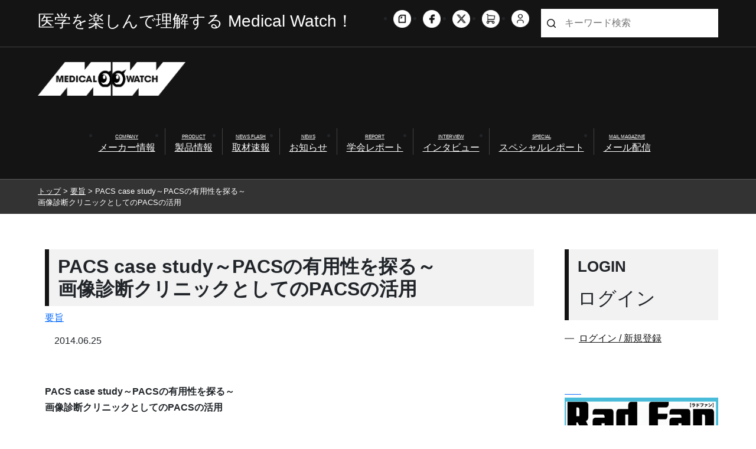

--- FILE ---
content_type: text/html; charset=UTF-8
request_url: https://www.e-radfan.com/%E8%A6%81%E6%97%A8/38210/
body_size: 74714
content:
<!DOCTYPE html>
<html lang="ja">
  <head>
<!-- Google Tag Manager -->
<script>(function(w,d,s,l,i){w[l]=w[l]||[];w[l].push({'gtm.start':
new Date().getTime(),event:'gtm.js'});var f=d.getElementsByTagName(s)[0],
j=d.createElement(s),dl=l!='dataLayer'?'&l='+l:'';j.async=true;j.src=
'https://www.googletagmanager.com/gtm.js?id='+i+dl;f.parentNode.insertBefore(j,f);
})(window,document,'script','dataLayer','GTM-WDBXK5V');</script>
<!-- End Google Tag Manager -->
	  
	  <!-- Required meta tags -->
    <meta charset="utf-8">
    <meta name="viewport" content="width=device-width, initial-scale=1">
    <!-- Bootstrap CSS -->
    <link href="https://cdn.jsdelivr.net/npm/bootstrap@5.0.2/dist/css/bootstrap.min.css" rel="stylesheet" integrity="sha384-EVSTQN3/azprG1Anm3QDgpJLIm9Nao0Yz1ztcQTwFspd3yD65VohhpuuCOmLASjC" crossorigin="anonymous">
  
  <title>メディカルwatch  &raquo; Blog Archive   &raquo; PACS case study～PACSの有用性を探る～画像診断クリニックとしてのPACSの活用</title>
  <meta charset="UTF-8">
  <meta http-equiv="X-UA-Compatible" content="IE=edge">
  <meta name="viewport" content="width=device-width, initial-scale=1.0">
  <meta name="google-site-verification" content="lCNUg0CHCrc186aXOWJseVszLngVgXUNTqY5ngXdkgI" />
  <meta http-equiv="Content-Type" content="text/html;charset=UTF-8">
  <meta name="keywords" content="RSNA,放射線科,IVR,診療放射線技師">
  <meta name="description" content="放射線科や循環器内科、脳外科情報をメインに医師や診療放射線技師が自ら企画・編集に携わる、「Rad Fan」「CATH LAB JIN 」。それぞれの編集部が画像診断やIVR、放射線治療、医療被曝などを広く、熱く、掲載する情報サイトです。">

  <link rel="stylesheet" href="https://www.e-radfan.com/wp-content/themes/medical-watch/style.css" type="text/css" />
  <link rel="stylesheet" href="https://www.e-radfan.com/wp-content/themes/medical-watch/css/custompage.css" type="text/css" />
  <!-- <link rel="stylesheet" href="https://www.e-radfan.com/wp-content/themes/medical-watch/css/single_dc.css" type="text/css" /> -->

  <link rel="stylesheet" href="https://www.e-radfan.com/wp-content/themes/medical-watch/css/single.css" type="text/css" />

  <!-- リニューアル追加分 -->
  <link rel="stylesheet" href="https://www.e-radfan.com/wp-content/themes/medical-watch/2021common/css/slick.css" type="text/css" >
  <link rel="stylesheet" href="https://www.e-radfan.com/wp-content/themes/medical-watch/2021common/css/slick-theme.css" type="text/css" >
  <link rel="stylesheet" href="https://www.e-radfan.com/wp-content/themes/medical-watch/2021common/css/common.css" type="text/css" />
  <link rel="stylesheet" href="https://www.e-radfan.com/wp-content/themes/medical-watch/2021common/css/archive.css" type="text/css" />
  <link rel="stylesheet" href="https://www.e-radfan.com/wp-content/themes/medical-watch/2021common/css/category.css" type="text/css" />
  <link rel="stylesheet" href="https://www.e-radfan.com/wp-content/themes/medical-watch/2021common/css/taxonomy.css" type="text/css" />
  <link rel="stylesheet" href="https://www.e-radfan.com/wp-content/themes/medical-watch/2021common/css/single.css" type="text/css" />
  <link rel="stylesheet" href="https://www.e-radfan.com/wp-content/themes/medical-watch/2021common/css/page.css" type="text/css" />
  <link rel="stylesheet" href="https://www.e-radfan.com/wp-content/themes/medical-watch/2021common/css/large.css" type="text/css" />

  <!-- FontAwesom -->
  <link rel="stylesheet" href="https://cdnjs.cloudflare.com/ajax/libs/font-awesome/6.5.0/css/all.min.css">

    <meta name='robots' content='max-image-preview:large' />
	<style>img:is([sizes="auto" i], [sizes^="auto," i]) { contain-intrinsic-size: 3000px 1500px }</style>
	<link rel='dns-prefetch' href='//cdn.jsdelivr.net' />
<script type="text/javascript" id="wpp-js" src="https://www.e-radfan.com/wp-content/plugins/wordpress-popular-posts/assets/js/wpp.min.js?ver=7.3.6" data-sampling="0" data-sampling-rate="100" data-api-url="https://www.e-radfan.com/wp-json/wordpress-popular-posts" data-post-id="38210" data-token="33ea8a1461" data-lang="0" data-debug="0"></script>
<link rel="alternate" type="application/rss+xml" title="メディカルwatch &raquo; PACS case study～PACSの有用性を探る～画像診断クリニックとしてのPACSの活用 のコメントのフィード" href="https://www.e-radfan.com/%e8%a6%81%e6%97%a8/38210/feed/" />
<script type="text/javascript">
/* <![CDATA[ */
window._wpemojiSettings = {"baseUrl":"https:\/\/s.w.org\/images\/core\/emoji\/16.0.1\/72x72\/","ext":".png","svgUrl":"https:\/\/s.w.org\/images\/core\/emoji\/16.0.1\/svg\/","svgExt":".svg","source":{"concatemoji":"https:\/\/www.e-radfan.com\/wp-includes\/js\/wp-emoji-release.min.js?ver=6.8.3"}};
/*! This file is auto-generated */
!function(s,n){var o,i,e;function c(e){try{var t={supportTests:e,timestamp:(new Date).valueOf()};sessionStorage.setItem(o,JSON.stringify(t))}catch(e){}}function p(e,t,n){e.clearRect(0,0,e.canvas.width,e.canvas.height),e.fillText(t,0,0);var t=new Uint32Array(e.getImageData(0,0,e.canvas.width,e.canvas.height).data),a=(e.clearRect(0,0,e.canvas.width,e.canvas.height),e.fillText(n,0,0),new Uint32Array(e.getImageData(0,0,e.canvas.width,e.canvas.height).data));return t.every(function(e,t){return e===a[t]})}function u(e,t){e.clearRect(0,0,e.canvas.width,e.canvas.height),e.fillText(t,0,0);for(var n=e.getImageData(16,16,1,1),a=0;a<n.data.length;a++)if(0!==n.data[a])return!1;return!0}function f(e,t,n,a){switch(t){case"flag":return n(e,"\ud83c\udff3\ufe0f\u200d\u26a7\ufe0f","\ud83c\udff3\ufe0f\u200b\u26a7\ufe0f")?!1:!n(e,"\ud83c\udde8\ud83c\uddf6","\ud83c\udde8\u200b\ud83c\uddf6")&&!n(e,"\ud83c\udff4\udb40\udc67\udb40\udc62\udb40\udc65\udb40\udc6e\udb40\udc67\udb40\udc7f","\ud83c\udff4\u200b\udb40\udc67\u200b\udb40\udc62\u200b\udb40\udc65\u200b\udb40\udc6e\u200b\udb40\udc67\u200b\udb40\udc7f");case"emoji":return!a(e,"\ud83e\udedf")}return!1}function g(e,t,n,a){var r="undefined"!=typeof WorkerGlobalScope&&self instanceof WorkerGlobalScope?new OffscreenCanvas(300,150):s.createElement("canvas"),o=r.getContext("2d",{willReadFrequently:!0}),i=(o.textBaseline="top",o.font="600 32px Arial",{});return e.forEach(function(e){i[e]=t(o,e,n,a)}),i}function t(e){var t=s.createElement("script");t.src=e,t.defer=!0,s.head.appendChild(t)}"undefined"!=typeof Promise&&(o="wpEmojiSettingsSupports",i=["flag","emoji"],n.supports={everything:!0,everythingExceptFlag:!0},e=new Promise(function(e){s.addEventListener("DOMContentLoaded",e,{once:!0})}),new Promise(function(t){var n=function(){try{var e=JSON.parse(sessionStorage.getItem(o));if("object"==typeof e&&"number"==typeof e.timestamp&&(new Date).valueOf()<e.timestamp+604800&&"object"==typeof e.supportTests)return e.supportTests}catch(e){}return null}();if(!n){if("undefined"!=typeof Worker&&"undefined"!=typeof OffscreenCanvas&&"undefined"!=typeof URL&&URL.createObjectURL&&"undefined"!=typeof Blob)try{var e="postMessage("+g.toString()+"("+[JSON.stringify(i),f.toString(),p.toString(),u.toString()].join(",")+"));",a=new Blob([e],{type:"text/javascript"}),r=new Worker(URL.createObjectURL(a),{name:"wpTestEmojiSupports"});return void(r.onmessage=function(e){c(n=e.data),r.terminate(),t(n)})}catch(e){}c(n=g(i,f,p,u))}t(n)}).then(function(e){for(var t in e)n.supports[t]=e[t],n.supports.everything=n.supports.everything&&n.supports[t],"flag"!==t&&(n.supports.everythingExceptFlag=n.supports.everythingExceptFlag&&n.supports[t]);n.supports.everythingExceptFlag=n.supports.everythingExceptFlag&&!n.supports.flag,n.DOMReady=!1,n.readyCallback=function(){n.DOMReady=!0}}).then(function(){return e}).then(function(){var e;n.supports.everything||(n.readyCallback(),(e=n.source||{}).concatemoji?t(e.concatemoji):e.wpemoji&&e.twemoji&&(t(e.twemoji),t(e.wpemoji)))}))}((window,document),window._wpemojiSettings);
/* ]]> */
</script>
<style id='wp-emoji-styles-inline-css' type='text/css'>

	img.wp-smiley, img.emoji {
		display: inline !important;
		border: none !important;
		box-shadow: none !important;
		height: 1em !important;
		width: 1em !important;
		margin: 0 0.07em !important;
		vertical-align: -0.1em !important;
		background: none !important;
		padding: 0 !important;
	}
</style>
<link rel='stylesheet' id='wp-block-library-css' href='https://www.e-radfan.com/wp-includes/css/dist/block-library/style.min.css?ver=6.8.3' type='text/css' media='all' />
<style id='wp-block-library-inline-css' type='text/css'>

    body, button, input, select, textarea {
      font-family:
        'Yu Gothic', '游ゴシック', 'Hiragino Kaku Gothic ProN', 'ヒラギノ角ゴ ProN W3',
        Meiryo, 'メイリオ',
        sans-serif;
    }
  
</style>
<style id='classic-theme-styles-inline-css' type='text/css'>
/*! This file is auto-generated */
.wp-block-button__link{color:#fff;background-color:#32373c;border-radius:9999px;box-shadow:none;text-decoration:none;padding:calc(.667em + 2px) calc(1.333em + 2px);font-size:1.125em}.wp-block-file__button{background:#32373c;color:#fff;text-decoration:none}
</style>
<style id='pdfemb-pdf-embedder-viewer-style-inline-css' type='text/css'>
.wp-block-pdfemb-pdf-embedder-viewer{max-width:none}

</style>
<style id='global-styles-inline-css' type='text/css'>
:root{--wp--preset--aspect-ratio--square: 1;--wp--preset--aspect-ratio--4-3: 4/3;--wp--preset--aspect-ratio--3-4: 3/4;--wp--preset--aspect-ratio--3-2: 3/2;--wp--preset--aspect-ratio--2-3: 2/3;--wp--preset--aspect-ratio--16-9: 16/9;--wp--preset--aspect-ratio--9-16: 9/16;--wp--preset--color--black: #000000;--wp--preset--color--cyan-bluish-gray: #abb8c3;--wp--preset--color--white: #ffffff;--wp--preset--color--pale-pink: #f78da7;--wp--preset--color--vivid-red: #cf2e2e;--wp--preset--color--luminous-vivid-orange: #ff6900;--wp--preset--color--luminous-vivid-amber: #fcb900;--wp--preset--color--light-green-cyan: #7bdcb5;--wp--preset--color--vivid-green-cyan: #00d084;--wp--preset--color--pale-cyan-blue: #8ed1fc;--wp--preset--color--vivid-cyan-blue: #0693e3;--wp--preset--color--vivid-purple: #9b51e0;--wp--preset--gradient--vivid-cyan-blue-to-vivid-purple: linear-gradient(135deg,rgba(6,147,227,1) 0%,rgb(155,81,224) 100%);--wp--preset--gradient--light-green-cyan-to-vivid-green-cyan: linear-gradient(135deg,rgb(122,220,180) 0%,rgb(0,208,130) 100%);--wp--preset--gradient--luminous-vivid-amber-to-luminous-vivid-orange: linear-gradient(135deg,rgba(252,185,0,1) 0%,rgba(255,105,0,1) 100%);--wp--preset--gradient--luminous-vivid-orange-to-vivid-red: linear-gradient(135deg,rgba(255,105,0,1) 0%,rgb(207,46,46) 100%);--wp--preset--gradient--very-light-gray-to-cyan-bluish-gray: linear-gradient(135deg,rgb(238,238,238) 0%,rgb(169,184,195) 100%);--wp--preset--gradient--cool-to-warm-spectrum: linear-gradient(135deg,rgb(74,234,220) 0%,rgb(151,120,209) 20%,rgb(207,42,186) 40%,rgb(238,44,130) 60%,rgb(251,105,98) 80%,rgb(254,248,76) 100%);--wp--preset--gradient--blush-light-purple: linear-gradient(135deg,rgb(255,206,236) 0%,rgb(152,150,240) 100%);--wp--preset--gradient--blush-bordeaux: linear-gradient(135deg,rgb(254,205,165) 0%,rgb(254,45,45) 50%,rgb(107,0,62) 100%);--wp--preset--gradient--luminous-dusk: linear-gradient(135deg,rgb(255,203,112) 0%,rgb(199,81,192) 50%,rgb(65,88,208) 100%);--wp--preset--gradient--pale-ocean: linear-gradient(135deg,rgb(255,245,203) 0%,rgb(182,227,212) 50%,rgb(51,167,181) 100%);--wp--preset--gradient--electric-grass: linear-gradient(135deg,rgb(202,248,128) 0%,rgb(113,206,126) 100%);--wp--preset--gradient--midnight: linear-gradient(135deg,rgb(2,3,129) 0%,rgb(40,116,252) 100%);--wp--preset--font-size--small: 13px;--wp--preset--font-size--medium: 20px;--wp--preset--font-size--large: 36px;--wp--preset--font-size--x-large: 42px;--wp--preset--spacing--20: 0.44rem;--wp--preset--spacing--30: 0.67rem;--wp--preset--spacing--40: 1rem;--wp--preset--spacing--50: 1.5rem;--wp--preset--spacing--60: 2.25rem;--wp--preset--spacing--70: 3.38rem;--wp--preset--spacing--80: 5.06rem;--wp--preset--shadow--natural: 6px 6px 9px rgba(0, 0, 0, 0.2);--wp--preset--shadow--deep: 12px 12px 50px rgba(0, 0, 0, 0.4);--wp--preset--shadow--sharp: 6px 6px 0px rgba(0, 0, 0, 0.2);--wp--preset--shadow--outlined: 6px 6px 0px -3px rgba(255, 255, 255, 1), 6px 6px rgba(0, 0, 0, 1);--wp--preset--shadow--crisp: 6px 6px 0px rgba(0, 0, 0, 1);}:where(.is-layout-flex){gap: 0.5em;}:where(.is-layout-grid){gap: 0.5em;}body .is-layout-flex{display: flex;}.is-layout-flex{flex-wrap: wrap;align-items: center;}.is-layout-flex > :is(*, div){margin: 0;}body .is-layout-grid{display: grid;}.is-layout-grid > :is(*, div){margin: 0;}:where(.wp-block-columns.is-layout-flex){gap: 2em;}:where(.wp-block-columns.is-layout-grid){gap: 2em;}:where(.wp-block-post-template.is-layout-flex){gap: 1.25em;}:where(.wp-block-post-template.is-layout-grid){gap: 1.25em;}.has-black-color{color: var(--wp--preset--color--black) !important;}.has-cyan-bluish-gray-color{color: var(--wp--preset--color--cyan-bluish-gray) !important;}.has-white-color{color: var(--wp--preset--color--white) !important;}.has-pale-pink-color{color: var(--wp--preset--color--pale-pink) !important;}.has-vivid-red-color{color: var(--wp--preset--color--vivid-red) !important;}.has-luminous-vivid-orange-color{color: var(--wp--preset--color--luminous-vivid-orange) !important;}.has-luminous-vivid-amber-color{color: var(--wp--preset--color--luminous-vivid-amber) !important;}.has-light-green-cyan-color{color: var(--wp--preset--color--light-green-cyan) !important;}.has-vivid-green-cyan-color{color: var(--wp--preset--color--vivid-green-cyan) !important;}.has-pale-cyan-blue-color{color: var(--wp--preset--color--pale-cyan-blue) !important;}.has-vivid-cyan-blue-color{color: var(--wp--preset--color--vivid-cyan-blue) !important;}.has-vivid-purple-color{color: var(--wp--preset--color--vivid-purple) !important;}.has-black-background-color{background-color: var(--wp--preset--color--black) !important;}.has-cyan-bluish-gray-background-color{background-color: var(--wp--preset--color--cyan-bluish-gray) !important;}.has-white-background-color{background-color: var(--wp--preset--color--white) !important;}.has-pale-pink-background-color{background-color: var(--wp--preset--color--pale-pink) !important;}.has-vivid-red-background-color{background-color: var(--wp--preset--color--vivid-red) !important;}.has-luminous-vivid-orange-background-color{background-color: var(--wp--preset--color--luminous-vivid-orange) !important;}.has-luminous-vivid-amber-background-color{background-color: var(--wp--preset--color--luminous-vivid-amber) !important;}.has-light-green-cyan-background-color{background-color: var(--wp--preset--color--light-green-cyan) !important;}.has-vivid-green-cyan-background-color{background-color: var(--wp--preset--color--vivid-green-cyan) !important;}.has-pale-cyan-blue-background-color{background-color: var(--wp--preset--color--pale-cyan-blue) !important;}.has-vivid-cyan-blue-background-color{background-color: var(--wp--preset--color--vivid-cyan-blue) !important;}.has-vivid-purple-background-color{background-color: var(--wp--preset--color--vivid-purple) !important;}.has-black-border-color{border-color: var(--wp--preset--color--black) !important;}.has-cyan-bluish-gray-border-color{border-color: var(--wp--preset--color--cyan-bluish-gray) !important;}.has-white-border-color{border-color: var(--wp--preset--color--white) !important;}.has-pale-pink-border-color{border-color: var(--wp--preset--color--pale-pink) !important;}.has-vivid-red-border-color{border-color: var(--wp--preset--color--vivid-red) !important;}.has-luminous-vivid-orange-border-color{border-color: var(--wp--preset--color--luminous-vivid-orange) !important;}.has-luminous-vivid-amber-border-color{border-color: var(--wp--preset--color--luminous-vivid-amber) !important;}.has-light-green-cyan-border-color{border-color: var(--wp--preset--color--light-green-cyan) !important;}.has-vivid-green-cyan-border-color{border-color: var(--wp--preset--color--vivid-green-cyan) !important;}.has-pale-cyan-blue-border-color{border-color: var(--wp--preset--color--pale-cyan-blue) !important;}.has-vivid-cyan-blue-border-color{border-color: var(--wp--preset--color--vivid-cyan-blue) !important;}.has-vivid-purple-border-color{border-color: var(--wp--preset--color--vivid-purple) !important;}.has-vivid-cyan-blue-to-vivid-purple-gradient-background{background: var(--wp--preset--gradient--vivid-cyan-blue-to-vivid-purple) !important;}.has-light-green-cyan-to-vivid-green-cyan-gradient-background{background: var(--wp--preset--gradient--light-green-cyan-to-vivid-green-cyan) !important;}.has-luminous-vivid-amber-to-luminous-vivid-orange-gradient-background{background: var(--wp--preset--gradient--luminous-vivid-amber-to-luminous-vivid-orange) !important;}.has-luminous-vivid-orange-to-vivid-red-gradient-background{background: var(--wp--preset--gradient--luminous-vivid-orange-to-vivid-red) !important;}.has-very-light-gray-to-cyan-bluish-gray-gradient-background{background: var(--wp--preset--gradient--very-light-gray-to-cyan-bluish-gray) !important;}.has-cool-to-warm-spectrum-gradient-background{background: var(--wp--preset--gradient--cool-to-warm-spectrum) !important;}.has-blush-light-purple-gradient-background{background: var(--wp--preset--gradient--blush-light-purple) !important;}.has-blush-bordeaux-gradient-background{background: var(--wp--preset--gradient--blush-bordeaux) !important;}.has-luminous-dusk-gradient-background{background: var(--wp--preset--gradient--luminous-dusk) !important;}.has-pale-ocean-gradient-background{background: var(--wp--preset--gradient--pale-ocean) !important;}.has-electric-grass-gradient-background{background: var(--wp--preset--gradient--electric-grass) !important;}.has-midnight-gradient-background{background: var(--wp--preset--gradient--midnight) !important;}.has-small-font-size{font-size: var(--wp--preset--font-size--small) !important;}.has-medium-font-size{font-size: var(--wp--preset--font-size--medium) !important;}.has-large-font-size{font-size: var(--wp--preset--font-size--large) !important;}.has-x-large-font-size{font-size: var(--wp--preset--font-size--x-large) !important;}
:where(.wp-block-post-template.is-layout-flex){gap: 1.25em;}:where(.wp-block-post-template.is-layout-grid){gap: 1.25em;}
:where(.wp-block-columns.is-layout-flex){gap: 2em;}:where(.wp-block-columns.is-layout-grid){gap: 2em;}
:root :where(.wp-block-pullquote){font-size: 1.5em;line-height: 1.6;}
</style>
<link rel='stylesheet' id='ple-style-css' href='https://www.e-radfan.com/wp-content/plugins/page-loading-effects/assets/css/style.css?ver=1.0.0' type='text/css' media='all' />
<link rel='stylesheet' id='wp-polls-css' href='https://www.e-radfan.com/wp-content/plugins/wp-polls/polls-css.css?ver=2.77.3' type='text/css' media='all' />
<style id='wp-polls-inline-css' type='text/css'>
.wp-polls .pollbar {
	margin: 1px;
	font-size: 14px;
	line-height: 16px;
	height: 16px;
	background-image: url('https://www.e-radfan.com/wp-content/plugins/wp-polls/images/default/pollbg.gif');
	border: 1px solid #c8c8c8;
}

</style>
<link rel='stylesheet' id='yop-public-css' href='https://www.e-radfan.com/wp-content/plugins/yop-poll/public/assets/css/yop-poll-public-6.5.39.css?ver=6.8.3' type='text/css' media='all' />
<link rel='stylesheet' id='wc-shortcodes-style-css' href='https://www.e-radfan.com/wp-content/plugins/wc-shortcodes/public/assets/css/style.css?ver=3.46' type='text/css' media='all' />
<link rel='stylesheet' id='wordpress-popular-posts-css-css' href='https://www.e-radfan.com/wp-content/plugins/wordpress-popular-posts/assets/css/wpp.css?ver=7.3.6' type='text/css' media='all' />
<link rel='stylesheet' id='slick-css-css' href='https://cdn.jsdelivr.net/npm/slick-carousel@1.8.1/slick/slick.css' type='text/css' media='all' />
<link rel='stylesheet' id='slick-theme-css-css' href='https://cdn.jsdelivr.net/npm/slick-carousel@1.8.1/slick/slick-theme.css' type='text/css' media='all' />
<link rel='stylesheet' id='wordpresscanvas-font-awesome-css' href='https://www.e-radfan.com/wp-content/plugins/wc-shortcodes/public/assets/css/font-awesome.min.css?ver=4.7.0' type='text/css' media='all' />
<script type="text/javascript" src="https://www.e-radfan.com/wp-content/plugins/page-loading-effects/assets/js/ple.preloader.min.js?ver=6.8.3" id="ple-script-js"></script>
<link rel="https://api.w.org/" href="https://www.e-radfan.com/wp-json/" /><link rel="alternate" title="JSON" type="application/json" href="https://www.e-radfan.com/wp-json/wp/v2/posts/38210" /><link rel="EditURI" type="application/rsd+xml" title="RSD" href="https://www.e-radfan.com/xmlrpc.php?rsd" />
<meta name="generator" content="WordPress 6.8.3" />
<link rel="canonical" href="https://www.e-radfan.com/%e8%a6%81%e6%97%a8/38210/" />
<link rel='shortlink' href='https://www.e-radfan.com/?p=38210' />
<link rel="alternate" title="oEmbed (JSON)" type="application/json+oembed" href="https://www.e-radfan.com/wp-json/oembed/1.0/embed?url=https%3A%2F%2Fwww.e-radfan.com%2F%25e8%25a6%2581%25e6%2597%25a8%2F38210%2F" />
<link rel="alternate" title="oEmbed (XML)" type="text/xml+oembed" href="https://www.e-radfan.com/wp-json/oembed/1.0/embed?url=https%3A%2F%2Fwww.e-radfan.com%2F%25e8%25a6%2581%25e6%2597%25a8%2F38210%2F&#038;format=xml" />
<link rel="stylesheet" href="https://www.e-radfan.com/wp-content/themes/medical-watch/frontend-user-admin.css" type="text/css" media="screen" />
<link rel="stylesheet" href="https://www.e-radfan.com/wp-content/themes/medical-watch/net-shop-admin.css" type="text/css" media="screen" />
<script type="text/javascript">
  plePreloader.speed = "2000";
  if(!plePreloader.speed){
    plePreloader.speed=4000;
  }
  plePreloader.elem = "ple-loader-wraps99";
  plePreloader.elemInner = '';
  plePreloader.kicks();
</script>
<style type="text/css">
  #ple-loader-wraps99 {
    background: #000000;
  }
  #ple-loader-wraps99 #ple-animates {
     background:#ffffff;}
</style>
            <style id="wpp-loading-animation-styles">@-webkit-keyframes bgslide{from{background-position-x:0}to{background-position-x:-200%}}@keyframes bgslide{from{background-position-x:0}to{background-position-x:-200%}}.wpp-widget-block-placeholder,.wpp-shortcode-placeholder{margin:0 auto;width:60px;height:3px;background:#dd3737;background:linear-gradient(90deg,#dd3737 0%,#571313 10%,#dd3737 100%);background-size:200% auto;border-radius:3px;-webkit-animation:bgslide 1s infinite linear;animation:bgslide 1s infinite linear}</style>
                <style>
      footer .sns_list_wrap {
        text-align: center !important;
      }
      footer .sns_list_wrap .sns_list {
        display: flex !important;
        justify-content: center !important;
        gap: 10px;
        padding: 0;
        margin: 0 auto;
      }
    </style>
    <link rel="icon" href="https://www.e-radfan.com/wp-content/uploads/2021/08/cropped-screenshot-32x32.png" sizes="32x32" />
<link rel="icon" href="https://www.e-radfan.com/wp-content/uploads/2021/08/cropped-screenshot-192x192.png" sizes="192x192" />
<link rel="apple-touch-icon" href="https://www.e-radfan.com/wp-content/uploads/2021/08/cropped-screenshot-180x180.png" />
<meta name="msapplication-TileImage" content="https://www.e-radfan.com/wp-content/uploads/2021/08/cropped-screenshot-270x270.png" />
		<style type="text/css" id="wp-custom-css">
			/* ヘッダーの「X」アイコン（sns_list.flex_list内） */
.sns_list.flex_list a[href*="twitter.com"] .img_wrap img {
  display: none !important; /* 元のTwitter画像を消す */
}

.sns_list.flex_list a[href*="twitter.com"] .img_wrap {
  width: 30px !important;
  height: 30px !important;
  background: url("https://www.e-radfan.com/wp-content/uploads/2025/11/x-icon.png") no-repeat center / contain !important;
	border-radius:20px;
}

/* フッターの「X」アイコン（sns_list_wrap内） */
.sns_list_wrap .sns_list a[href*="twitter.com"] .img_wrap img {
  display: none !important; /* 元のTwitter画像を消す */
}

.sns_list_wrap .sns_list a[href*="twitter.com"] .img_wrap {
  background: url("https://www.e-radfan.com/wp-content/uploads/2025/11/x-icon.png") no-repeat center / contain !important;
	border-radius:20px;
	margin:-2px 0em;
}		</style>
		
  <!--google-analytics-->
  <script type="text/javascript">

  var _gaq = _gaq || [];
  _gaq.push(['_setAccount', 'UA-137257042-1']);
  _gaq.push(['_trackPageview']);

  (function() {
  var ga = document.createElement('script'); ga.type = 'text/javascript';
  ga.async = true;
  ga.src = ('https:' == document.location.protocol ? 'https://ssl' :
  'http://www') + '.google-analytics.com/ga.js';
  var s = document.getElementsByTagName('script')[0];
  s.parentNode.insertBefore(ga, s);
  })();

  </script>
  <!--/google-analytics-->

  </head>

  <body class="wp-singular post-template-default single single-post postid-38210 single-format-standard wp-theme-medical-watch metaslider-plugin wc-shortcodes-font-awesome-enabled">
<!-- Google Tag Manager (noscript) -->
<noscript><iframe src="https://www.googletagmanager.com/ns.html?id=GTM-WDBXK5V"
height="0" width="0" style="display:none;visibility:hidden"></iframe></noscript>
<!-- End Google Tag Manager (noscript) -->
	  
	  <!-- Option 1: Bootstrap Bundle with Popper -->
	  <script src="https://cdn.jsdelivr.net/npm/bootstrap@5.0.2/dist/js/bootstrap.bundle.min.js" integrity="sha384-MrcW6ZMFYlzcLA8Nl+NtUVF0sA7MsXsP1UyJoMp4YLEuNSfAP+JcXn/tWtIaxVXM" crossorigin="anonymous"></script>
	  


<header>
  <div class="global_header">


    <!-- スマホメニュー -->
    <div class="sp_menu flex_list">
      <div class="humberger_wrap flex_list">
        <div class="humberger js_hamburger">
          <span></span>
          <span></span>
          <span></span>
        </div><!-- humberger -->
      </div><!-- humberger_wrap -->

      <div class="menu_content js_content">
        <div class="sp_menu_wrap">
          <div class="member_wrap">
            <div class="login_wrap">
              <a href="https://www.e-radfan.com/members">ログイン / 新規登録</a>
            </div><!-- login_wrap -->
            <div class="cart_wrap">
              <a href="https://eradfan.official.ec/shops/eradfan-official-ec/checkout/edit">カートを見る</a>
            </div><!-- cart_wrap -->
          </div><!-- member_wrap -->

          <div class="menu_list_wrap">
            <ul class="main_menu_list menu_list flex_list">
              <li class="menu_item">
                <p>記事を探す</p>
              </li>
			  <li class="menu_item">
				  <a href="https://www.e-radfan.com/category/corporation">
					  <span class="menu_en">COMPANY</span>
					  <span class="menu_ja">メーカー情報</span>
				  </a>
              </li>
              <li class="menu_item">
				<a href="https://www.e-radfan.com/category/product">
<!-- 				<a href="https://www.e-radfan.com/caution"> -->
				  <span class="menu_en">PRODUCT</span>
				  <span class="menu_ja">製品情報</span>
				</a>
				  
 				<!-- Accordion Menu -->
<!-- 				<input id="acd-check1" class="acd-check" type="checkbox">
				<label class="acd-label" for="acd-check1">
					<div class="tri"></div>  
				</label>
				<div class="acd-content" id="acd-content1">
					<ul>
						<li><a href="#">メニュー1</a></li>
						<li><a href="#">メニュー1</a></li>
						<li><a href="#">メニュー1</a></li>
					</ul>
				</div> -->

              </li>
			  
              <li class="menu_item">
                <a href="https://www.e-radfan.com/category/newsflash">
                  <span class="menu_en">NEWS FLASH</span>
                  <span class="menu_ja">取材速報</span>
                </a>
              </li>
              <li class="menu_item">
                <a href="https://www.e-radfan.com/category/event">
                  <span class="menu_en">NEWS</span>
                  <span class="menu_ja">お知らせ</span>
                </a>
              </li>
              <li class="menu_item">
                <a href="https://www.e-radfan.com/category/report">
                  <span class="menu_en">REPORT</span>
                  <span class="menu_ja">学会レポート</span>
                </a>
              </li>
              <li class="menu_item">
                <a href="https://www.e-radfan.com/category/interview">
                  <span class="menu_en">INTERVIEW</span>
                  <span class="menu_ja">インタビュー</span>
                </a>
              </li>
              <li class="menu_item">
                <a href="https://www.e-radfan.com/category/special">
                  <span class="menu_en">SPECIAL</span>
                  <span class="menu_ja">スペシャルレポート</span>
                </a>
              </li>
              <li class="menu_item">
                <a href="https://www.e-radfan.com/mailmag">
                  <span class="menu_en">MAIL MAGAZINE</span>
                  <span class="menu_ja">メール配信</span>
                </a>
              </li>
			<!--Work In Progress-->
<!-- 			  <li class="menu_item">
                <a href="https://www.e-radfan.com/mailmag">
                  <span class="menu_en">COMPANY</span>
                  <span class="menu_ja">企業情報</span>
                </a>
              </li>
			  <li class="menu_item">
                <a href="https://www.e-radfan.com/mailmag">
                  <span class="menu_en">PRODUCT</span>
                  <span class="menu_ja">製品情報</span>
                </a>
              </li>
			  <li class="menu_item">
                <a href="https://www.e-radfan.com/mailmag">
                  <span class="menu_en">CLINICAL REPORT</span>
                  <span class="menu_ja">クリニカルレポート</span>
                </a>
              </li> -->
            </ul>

            <ul class="main_menu_list menu_list flex_list">
              <li class="menu_item">
                <p>メディカルウォッチについて</p>
              </li>
              <li class="menu_item">
                <a href="https://www.e-radfan.com/company">
                  <span class="menu_ja">会社案内</span>
                </a>
              </li>
              <li class="menu_item">
                <a href="https://www.e-radfan.com/recruit">
                  <span class="menu_ja">採用情報</span>
                </a>
              </li>
              <li class="menu_item">
                <a href="https://www.e-radfan.com/privacypolicy">
                  <span class="menu_ja">個人情報保護方針</span>
                </a>
              </li>
              <li class="menu_item">
                <a href="https://www.e-radfan.com/credit">
                  <span class="menu_ja">特定商取引法に基づく表記</span>
                </a>
              </li>
              <li class="menu_item">
                <a href="https://www.e-radfan.com/contact">
                  <span class="menu_ja">お問い合わせ</span>
                </a>
              </li>
            </ul>
          </div><!-- menu_list_wrap -->

          <div class="sns_list_wrap">
            <ul class="sns_list flex_list">
			  <li>
                <a href="https://note.com/medical_radfan/" target="_blank">
                  <div class="img_wrap">
                    <img src="https://www.e-radfan.com/wp-content/uploads/2022/08/noteIcon.png" alt="note">
                  </div><!-- img_wrap -->
                </a>
              </li>		
              <li>
                <a href="https://www.facebook.com/medicaleye" target="_blank">
                  <div class="img_wrap">
                    <img src="https://www.e-radfan.com/wp-content/themes/medical-watch/2021common/images/common/header_facebook_icon.png" alt="Facebook">
                  </div><!-- img_wrap -->
                </a>
              </li>
              <li>
                <a href="https://twitter.com/radfaneditors?ref_src=twsrc%5Etfw%7Ctwcamp%5Eembeddedtimeline%7Ctwterm%5Eprofile%3Aradfaneditors%7Ctwgr%[base64]&ref_url=https%3A%2F%2Fwww.e-radfan.com%2F" target="_blank">
                  <div class="img_wrap">
                    <img src="https://www.e-radfan.com/wp-content/themes/medical-watch/2021common/images/common/header_twitter_icon.png" alt="Twitter">
                  </div><!-- img_wrap -->
                </a>
              </li>
            </ul>
          </div><!-- sns_list_wrap -->

          <div class="bottom_text_wrap">
            <p>Copyright 2021 Medical Eye, All rights reserved.</p>
          </div><!-- bottom_text_wrap -->
          
        </div><!-- sp_menu_wrap -->
      </div><!-- menu_content -->

            <h2 class="logo_wrap">
        <a href="https://www.e-radfan.com/">
          <img src="https://www.e-radfan.com/wp-content/themes/medical-watch/2021common/images/common/logo_white.png" alt="メディカルウォッチ">
        </a>
      </h2><!-- logo_wrap -->
      
      <div class="menu_search_sp js_search">
        <img src="https://www.e-radfan.com/wp-content/themes/medical-watch/2021common/images/common/search_white_icon.svg" alt="検索">
      </div><!-- menu_search_sp -->

      <div class="cover_view sp_search_view">
        <div class="cover_content_wrap">
          <div class="menu_view flex_list">
            <div class="top_title_wrap">
              <div class="sp_search_title">
                <p>記事を検索</p>
              </div><!-- sp_search_title -->
              <div class="close_button_wrap js_close">
                <div class="close_button">
                  <img src="https://www.e-radfan.com/wp-content/themes/medical-watch/2021common/images/common/close_icon.svg" alt="閉じる">
                </div><!-- close_button -->
              </div><!-- close_button_wrap -->
            </div><!-- top_title_wrap -->

            <div class="text_search_wrap flex_list">
              <form method="get" class="text_search" action="https://www.e-radfan.com/">
                <span class="submit_button"></span>
                <input type="text" name="s" class="text_field" placeholder="キーワード検索" value>
              </form>
            </div><!-- text_search_wrap -->
          </div><!-- menu_view -->

          <!-- <div class="menu_view flex_list">
            <div class="search_wrap tag_search">
              <div class="title_wrap flex_list">
                <h3>キーワードから探す</h3>
              </div>
              <div class="tags_wrap">
                <ul class="tag_list">
                  <li><a href="https://www.e-radfan.com/tag/%e3%80%80%e3%82%b3%e3%83%8b%e3%82%ab%e3%83%9f%e3%83%8e%e3%83%ab%e3%82%bf%e3%82%a8%e3%83%a0%e3%82%b8%e3%83%bc/">　コニカミノルタエムジー</a></li><li><a href="https://www.e-radfan.com/tag/%e3%80%8c%e3%82%bf%e3%82%a6%e3%80%8d%e3%82%bf%e3%83%b3%e3%83%91%e3%82%af%e7%94%bb%e5%83%8f%e8%a8%ba%e6%96%ad%e8%96%ac/">「タウ」タンパク画像診断薬</a></li><li><a href="https://www.e-radfan.com/tag/%e3%80%8c%e3%83%a9%e3%83%94%e3%83%83%e3%83%89%e3%83%a9%e3%83%9c-348ex%e3%80%8d/">「ラピッドラボ 348EX」</a></li><li><a href="https://www.e-radfan.com/tag/%e3%80%8c%e5%bf%83%e3%83%bb%e8%a1%80%e7%ae%a1%e7%97%85%e4%ba%88%e9%98%b2%e3%83%87%e3%83%bc/">「心・血管病予防デー</a></li><li><a href="https://www.e-radfan.com/tag/getfit%e3%82%ad%e3%83%a3%e3%83%b3%e3%83%9a%e3%83%bc%e3%83%b3/">#GetFitキャンペーン</a></li><li><a href="https://www.e-radfan.com/tag/%ef%bc%8bdip/">＋DIP</a></li><li><a href="https://www.e-radfan.com/tag/%ef%bc%8bstorage/">＋STORAGE</a></li><li><a href="https://www.e-radfan.com/tag/%e2%98%86rad-fan-%e3%82%aa%e3%83%b3%e3%83%a9%e3%82%a4%e3%83%b3%e2%98%86/">☆Rad Fan オンライン☆</a></li><li><a href="https://www.e-radfan.com/tag/20mhz%e5%b8%af%e5%9f%9f/">20MHz帯域</a></li><li><a href="https://www.e-radfan.com/tag/2d-wall-motion-tracking/">2D Wall Motion Tracking</a></li><li><a href="https://www.e-radfan.com/tag/2%e6%ac%a1%e8%a8%ba%e7%99%82%e5%85%88/">2次診療先</a></li><li><a href="https://www.e-radfan.com/tag/3d-pacs/">3D PACS</a></li><li><a href="https://www.e-radfan.com/tag/3d-pacs%e7%a0%94%e7%a9%b6%e4%bc%9a/">3D PACS研究会</a></li><li><a href="https://www.e-radfan.com/tag/%ef%bc%93dpacs%e7%a0%94%e7%a9%b6%e4%bc%9a/">３DPACS研究会</a></li><li><a href="https://www.e-radfan.com/tag/3dslicer/">3DSlicer</a></li><li><a href="https://www.e-radfan.com/tag/3d%e3%83%97%e3%83%aa%e3%83%b3%e3%82%bf/">3Dプリンタ</a></li><li><a href="https://www.e-radfan.com/tag/3d%e3%83%97%e3%83%aa%e3%83%b3%e3%82%bf%e3%83%bc/">3Dプリンター</a></li><li><a href="https://www.e-radfan.com/tag/3d%e3%83%9e%e3%83%b3%e3%83%a2%e3%82%b0%e3%83%a9%e3%83%95%e3%82%a3/">3Dマンモグラフィ</a></li><li><a href="https://www.e-radfan.com/tag/48%e8%89%b2/">48色</a></li><li><a href="https://www.e-radfan.com/tag/5g/">5G</a></li><li><a href="https://www.e-radfan.com/tag/5g%e4%bb%ae%e6%83%b3%e5%8c%96%e5%9f%ba%e5%9c%b0%e5%b1%80%e3%82%bd%e3%83%aa%e3%83%a5%e3%83%bc%e3%82%b7%e3%83%a7%e3%83%b3/">5G仮想化基地局ソリューション</a></li><li><a href="https://www.e-radfan.com/tag/78%e8%89%b2/">78色</a></li><li><a href="https://www.e-radfan.com/tag/a4%e3%82%ab%e3%83%a9%e3%83%bc%e3%83%ac%e3%83%bc%e3%82%b6%e3%83%bc%e8%a4%87%e5%90%88%e6%a9%9f/">A4カラーレーザー複合機</a></li><li><a href="https://www.e-radfan.com/tag/abeam-forming/">aBeam Forming</a></li><li><a href="https://www.e-radfan.com/tag/abis-lab/">ABiS Lab.</a></li><li><a href="https://www.e-radfan.com/tag/active-imaging/">Active Imaging</a></li><li><a href="https://www.e-radfan.com/tag/acube/">ACUBE</a></li><li><a href="https://www.e-radfan.com/tag/acube-pallavec-dxip/">ACUBE Pallavec DXiP</a></li><li><a href="https://www.e-radfan.com/tag/acuson/">ACUSON</a></li><li><a href="https://www.e-radfan.com/tag/acuson-s1000/">ACUSON S1000</a></li><li><a href="https://www.e-radfan.com/tag/adct/">ADCT</a></li><li><a href="https://www.e-radfan.com/tag/adct%e7%a0%94%e7%a9%b6%e4%bc%9a/">ADCT研究会</a></li><li><a href="https://www.e-radfan.com/tag/advanced-ct%e3%83%bbmr%e7%a0%94%e7%a9%b6%e4%bc%9a/">Advanced CT・MR研究会</a></li><li><a href="https://www.e-radfan.com/tag/aed/">AED</a></li><li><a href="https://www.e-radfan.com/tag/aerodr/">AeroDR</a></li><li><a href="https://www.e-radfan.com/tag/aerodr1012hq/">AeroDR1012HQ</a></li><li><a href="https://www.e-radfan.com/tag/aerodr1717hq/">AeroDR1717HQ</a></li><li><a href="https://www.e-radfan.com/tag/aerodr%e9%95%b7%e5%b0%ba%e3%82%b7%e3%82%b9%e3%83%86%e3%83%a0/">AeroDR長尺システム</a></li><li><a href="https://www.e-radfan.com/tag/aerosync/">AeroSync</a></li><li><a href="https://www.e-radfan.com/tag/af/">AF</a></li><li><a href="https://www.e-radfan.com/tag/ahra/">AHRA</a></li><li><a href="https://www.e-radfan.com/tag/ai/">ai</a></li><li><a href="https://www.e-radfan.com/tag/ai-%e3%83%95%e3%83%ac%e3%83%bc%e3%83%a0%e3%83%af%e3%83%bc%e3%82%af/">AI フレームワーク</a></li><li><a href="https://www.e-radfan.com/tag/ai-%e9%96%8b%e7%99%ba%e3%83%97%e3%83%a9%e3%83%83%e3%83%88%e3%83%95%e3%82%a9%e3%83%bc%e3%83%a0/">AI 開発プラットフォーム</a></li><li><a href="https://www.e-radfan.com/tag/ai-seg/">Ai-Seg</a></li><li><a href="https://www.e-radfan.com/tag/aidr-3d/">AIDR 3D</a></li><li><a href="https://www.e-radfan.com/tag/aiim-japan/">AIIM JAPAN</a></li><li><a href="https://www.e-radfan.com/tag/aimtools/">AIMTools</a></li><li><a href="https://www.e-radfan.com/tag/airis-soleil/">AIRIS Soleil</a></li><li><a href="https://www.e-radfan.com/tag/airprint/">AirPrint</a></li><li><a href="https://www.e-radfan.com/tag/ai%e3%83%a1%e3%83%87%e3%82%a3%e3%82%ab%e3%83%ab%e3%82%b5%e3%83%bc%e3%83%93%e3%82%b9/">AIメディカルサービス</a></li><li><a href="https://www.e-radfan.com/tag/ai%e5%8c%bb%e7%99%82%e6%a9%9f%e5%99%a8/">AI医療機器</a></li><li><a href="https://www.e-radfan.com/tag/ai%e6%83%85%e5%a0%b1%e3%82%bb%e3%83%b3%e3%82%bf%e3%83%bc/">Ai情報センター</a></li><li><a href="https://www.e-radfan.com/tag/ai%e6%8a%80%e8%a1%93/">AI技術</a></li><li><a href="https://www.e-radfan.com/tag/ai%e6%94%af%e6%8f%b4%e3%82%a2%e3%83%8e%e3%83%86%e3%83%bc%e3%82%b7%e3%83%a7%e3%83%b3/">AI支援アノテーション</a></li><li><a href="https://www.e-radfan.com/tag/ai%e7%94%bb%e5%83%8f%e8%a7%a3%e6%9e%90%e6%8a%80%e8%a1%93/">AI画像解析技術</a></li><li><a href="https://www.e-radfan.com/tag/ai%e7%94%bb%e5%83%8f%e8%a8%ba%e6%96%ad%e6%94%af%e6%8f%b4%e6%8a%80%e8%a1%93/">AI画像診断支援技術</a></li><li><a href="https://www.e-radfan.com/tag/ai%e8%a8%88%e7%94%bb%e3%82%bd%e3%83%95%e3%83%88/">AI計画ソフト</a></li><li><a href="https://www.e-radfan.com/tag/ajs/">AJS</a></li><li><a href="https://www.e-radfan.com/tag/alexion/">Alexion</a></li><li><a href="https://www.e-radfan.com/tag/allura-clarity/">Allura Clarity</a></li><li><a href="https://www.e-radfan.com/tag/alluraclarity/">AlluraClarity</a></li><li><a href="https://www.e-radfan.com/tag/aloka/">ALOKA</a></li><li><a href="https://www.e-radfan.com/tag/altivity/">Altivity</a></li><li><a href="https://www.e-radfan.com/tag/amd-fire-pro-3d/">amd fire pro 3d</a></li><li><a href="https://www.e-radfan.com/tag/amd-firepro/">AMD FirePro</a></li><li><a href="https://www.e-radfan.com/tag/amd-firepro-multiview%e3%82%b7%e3%83%aa%e3%83%bc%e3%82%ba/">AMD FirePro MultiViewシリーズ</a></li><li><a href="https://www.e-radfan.com/tag/amd-firepro%e2%84%a24900/">AMD FirePro™4900</a></li><li><a href="https://www.e-radfan.com/tag/amdd/">AMDD</a></li><li><a href="https://www.e-radfan.com/tag/american-healthcare-radiology-administrators/">American Healthcare Radiology Administrators</a></li><li><a href="https://www.e-radfan.com/tag/amivoice/">AmiVoice</a></li><li><a href="https://www.e-radfan.com/tag/amivoice-smart/">AmiVoice Smart</a></li><li><a href="https://www.e-radfan.com/tag/amivoicer%e2%80%afvk/">AmiVoice(R) VK</a></li><li><a href="https://www.e-radfan.com/tag/amprep/">Amprep</a></li><li><a href="https://www.e-radfan.com/tag/amulet/">AMULET</a></li><li><a href="https://www.e-radfan.com/tag/android/">Android</a></li><li><a href="https://www.e-radfan.com/tag/angio/">Angio</a></li><li><a href="https://www.e-radfan.com/tag/apccvir/">APCCVIR</a></li><li><a href="https://www.e-radfan.com/tag/apccvir2014/">APCCVIR2014</a></li><li><a href="https://www.e-radfan.com/tag/apccvir2%e6%97%a5%e7%9b%ae/">APCCVIR2日目</a></li><li><a href="https://www.e-radfan.com/tag/aplio500/">Aplio500</a></li><li><a href="https://www.e-radfan.com/tag/apollo/">APOLLO</a></li><li><a href="https://www.e-radfan.com/tag/apple/">Apple</a></li><li><a href="https://www.e-radfan.com/tag/aquarius-intuition/">Aquarius iNtuition</a></li><li><a href="https://www.e-radfan.com/tag/aquilion/">Aquilion</a></li><li><a href="https://www.e-radfan.com/tag/aquilion-one/">Aquilion ONE</a></li><li><a href="https://www.e-radfan.com/tag/aquilion-prime/">Aquilion PRIME</a></li><li><a href="https://www.e-radfan.com/tag/aquilion-rise/">Aquilion Rise</a></li><li><a href="https://www.e-radfan.com/tag/aria/">ARIA</a></li><li><a href="https://www.e-radfan.com/tag/artis-one/">Artis one</a></li><li><a href="https://www.e-radfan.com/tag/artis-q/">Artis Q</a></li><li><a href="https://www.e-radfan.com/tag/artis-q-zen/">Artis Q.zen</a></li><li><a href="https://www.e-radfan.com/tag/asp%e3%83%bbsaas%e3%83%bb%e3%82%af%e3%83%a9%e3%82%a6%e3%83%89%e3%82%a2%e3%83%af%e3%83%bc%e3%83%89/">ASP・SaaS・クラウドアワード</a></li><li><a href="https://www.e-radfan.com/tag/aspic/">ASPIC</a></li><li><a href="https://www.e-radfan.com/tag/astro/">ASTRO</a></li><li><a href="https://www.e-radfan.com/tag/atellica-ci-max/">Atellica CI Max</a></li><li><a href="https://www.e-radfan.com/tag/atellica-ci1900/">Atellica CI1900</a></li><li><a href="https://www.e-radfan.com/tag/atellica-im/">Atellica IM</a></li><li><a href="https://www.e-radfan.com/tag/ati/">ATI</a></li><li><a href="https://www.e-radfan.com/tag/ats/">ATS</a></li><li><a href="https://www.e-radfan.com/tag/ats%e3%82%bb%e3%83%9f%e3%83%8a%e3%83%bc/">ATSセミナー</a></li><li><a href="https://www.e-radfan.com/tag/attenuation-imaging/">Attenuation Imaging</a></li><li><a href="https://www.e-radfan.com/tag/auto3d/">Auto3D</a></li><li><a href="https://www.e-radfan.com/tag/autosv%e8%a3%85%e7%bd%ae/">AutoSV装置</a></li><li><a href="https://www.e-radfan.com/tag/aux/">AUX</a></li><li><a href="https://www.e-radfan.com/tag/avida/">AVIDA</a></li><li><a href="https://www.e-radfan.com/tag/aze/">AZE</a></li><li><a href="https://www.e-radfan.com/tag/aze%e5%b1%95/">AZE展</a></li><li><a href="https://www.e-radfan.com/tag/aze%e5%b1%952013/">AZE展2013</a></li><li><a href="https://www.e-radfan.com/tag/basic-japan/">Basic Japan</a></li><li><a href="https://www.e-radfan.com/tag/bd-cellview-image-technology/">BD CellView™ Image Technology</a></li><li><a href="https://www.e-radfan.com/tag/bento/">Bento</a></li><li><a href="https://www.e-radfan.com/tag/bento-4-for-ipad/">Bento 4 for iPad</a></li><li><a href="https://www.e-radfan.com/tag/bento-4-%e3%83%9b%e3%83%aa%e3%83%87%e3%83%bc%e3%82%ad%e3%83%83%e3%83%88/">Bento 4 ホリデーキット</a></li><li><a href="https://www.e-radfan.com/tag/bhsf/">BHSF</a></li><li><a href="https://www.e-radfan.com/tag/bio-engineering-capital/">Bio Engineering Capital</a></li><li><a href="https://www.e-radfan.com/tag/biograph-mct/">Biograph mCT</a></li><li><a href="https://www.e-radfan.com/tag/biograph-mmr/">Biograph mMR</a></li><li><a href="https://www.e-radfan.com/tag/bipap/">BiPAP</a></li><li><a href="https://www.e-radfan.com/tag/bipap-a40%e3%82%b7%e3%82%b9%e3%83%86%e3%83%a0/">BiPAP A40システム</a></li><li><a href="https://www.e-radfan.com/tag/bk%e3%83%a1%e3%83%87%e3%82%a3%e3%82%ab%e3%83%ab/">BKメディカル</a></li><li><a href="https://www.e-radfan.com/tag/boneseries/">BoneSeries</a></li><li><a href="https://www.e-radfan.com/tag/bph/">BPH</a></li><li><a href="https://www.e-radfan.com/tag/brainsuite/">BrainSuite</a></li><li><a href="https://www.e-radfan.com/tag/brit%e7%a4%be/">BRIT社</a></li><li><a href="https://www.e-radfan.com/tag/brivo-ct385/">Brivo CT385</a></li><li><a href="https://www.e-radfan.com/tag/bronze-medal%e3%82%92%e5%8f%97%e8%b3%9e/">Bronze Medalを受賞</a></li><li><a href="https://www.e-radfan.com/tag/bruker-microct/">Bruker microCT</a></li><li><a href="https://www.e-radfan.com/tag/burton/">Burton</a></li><li><a href="https://www.e-radfan.com/tag/bwh/">BWH</a></li><li><a href="https://www.e-radfan.com/tag/byod/">BYOD</a></li><li><a href="https://www.e-radfan.com/tag/c2-6b-d%e3%83%97%e3%83%ad%e3%83%bc%e3%83%96/">C2-6b-Dプローブ</a></li><li><a href="https://www.e-radfan.com/tag/cad/">CAD</a></li><li><a href="https://www.e-radfan.com/tag/cae%e3%82%bd%e3%83%aa%e3%83%a5%e3%83%bc%e3%82%b7%e3%83%a7%e3%83%b3%e3%82%ba/">CAEソリューションズ</a></li><li><a href="https://www.e-radfan.com/tag/calneo/">CALNEO</a></li><li><a href="https://www.e-radfan.com/tag/calneo-c/">CALNEO C</a></li><li><a href="https://www.e-radfan.com/tag/calneo-xair/">CALNEO Xair</a></li><li><a href="https://www.e-radfan.com/tag/canon/">CANON</a></li><li><a href="https://www.e-radfan.com/tag/canon-medical-grand-design-concept/">Canon Medical Grand Design Concept</a></li><li><a href="https://www.e-radfan.com/tag/car-t%e7%b4%b0%e8%83%9e/">CAR-T細胞</a></li><li><a href="https://www.e-radfan.com/tag/cardioline/">CardioLine</a></li><li><a href="https://www.e-radfan.com/tag/care-program/">CARE Program</a></li><li><a href="https://www.e-radfan.com/tag/carestream-drx-1%e3%82%b7%e3%82%b9%e3%83%86%e3%83%a0/">Carestream DRX-1システム</a></li><li><a href="https://www.e-radfan.com/tag/carestream-health/">Carestream Health</a></li><li><a href="https://www.e-radfan.com/tag/cartonet/">CARTONET®</a></li><li><a href="https://www.e-radfan.com/tag/cas/">CAS</a></li><li><a href="https://www.e-radfan.com/tag/cbct/">CBCT</a></li><li><a href="https://www.e-radfan.com/tag/cca/">CCA</a></li><li><a href="https://www.e-radfan.com/tag/ccsvi/">CCSVI</a></li><li><a href="https://www.e-radfan.com/tag/cd9/">CD9</a></li><li><a href="https://www.e-radfan.com/tag/ceatec/">CEATEC</a></li><li><a href="https://www.e-radfan.com/tag/centricity/">Centricity</a></li><li><a href="https://www.e-radfan.com/tag/centricity-clinical-archive/">Centricity Clinical Archive</a></li><li><a href="https://www.e-radfan.com/tag/centricity-universal-viewer/">Centricity Universal Viewer</a></li><li><a href="https://www.e-radfan.com/tag/cfo/">CFO</a></li><li><a href="https://www.e-radfan.com/tag/chest-bone-indicator/">Chest Bone Indicator</a></li><li><a href="https://www.e-radfan.com/tag/cirse/">CIRSE</a></li><li><a href="https://www.e-radfan.com/tag/cirse-2012/">CIRSE 2012</a></li><li><a href="https://www.e-radfan.com/tag/cita-clinical-finder/">CITA Clinical Finder</a></li><li><a href="https://www.e-radfan.com/tag/clara-imaging/">Clara Imaging</a></li><li><a href="https://www.e-radfan.com/tag/cli/">CLI</a></li><li><a href="https://www.e-radfan.com/tag/climb/">Climb</a></li><li><a href="https://www.e-radfan.com/tag/clinical-advanced-viewer/">Clinical Advanced Viewer</a></li><li><a href="https://www.e-radfan.com/tag/clinics/">CLINICS</a></li><li><a href="https://www.e-radfan.com/tag/compliancewire%c2%ae/">ComplianceWire®</a></li><li><a href="https://www.e-radfan.com/tag/connectio-med/">Connectio MeD</a></li><li><a href="https://www.e-radfan.com/tag/cook/">Cook</a></li><li><a href="https://www.e-radfan.com/tag/cook-japan/">Cook Japan</a></li><li><a href="https://www.e-radfan.com/tag/copd/">COPD</a></li><li><a href="https://www.e-radfan.com/tag/core320/">CORE320</a></li><li><a href="https://www.e-radfan.com/tag/corning-med-xtm/">Corning Med-XTM</a></li><li><a href="https://www.e-radfan.com/tag/covid-19/">COVID-19</a></li><li><a href="https://www.e-radfan.com/tag/cr/">CR</a></li><li><a href="https://www.e-radfan.com/tag/crma/">CRMA</a></li><li><a href="https://www.e-radfan.com/tag/crt-d/">CRT-D</a></li><li><a href="https://www.e-radfan.com/tag/%ef%bd%83%ef%bd%92%ef%bd%94-p/">ＣＲＴ-P</a></li><li><a href="https://www.e-radfan.com/tag/csr%e3%83%ac%e3%83%9d%e3%83%bc%e3%83%88/">CSRレポート</a></li><li><a href="https://www.e-radfan.com/tag/ct/">CT</a></li><li><a href="https://www.e-radfan.com/tag/ct-colonography/">CT colonography</a></li><li><a href="https://www.e-radfan.com/tag/ct%e3%83%bbmri%e8%a7%a3%e4%bd%93%e6%96%b0%e6%9b%b8/">CT・MRI解体新書</a></li><li><a href="https://www.e-radfan.com/tag/ctc/">CTC</a></li><li><a href="https://www.e-radfan.com/tag/ctc%e5%b0%82%e7%94%a8%e5%af%9d%e5%8f%b0%e3%83%9e%e3%83%83%e3%83%88/">CTC専用寝台マット</a></li><li><a href="https://www.e-radfan.com/tag/ct%e3%82%b3%e3%83%ad%e3%83%8e%e3%82%b0%e3%83%a9%e3%83%95%e3%82%a3/">CTコロノグラフィ</a></li><li><a href="https://www.e-radfan.com/tag/ct%e3%82%b9%e3%82%ad%e3%83%a3%e3%83%8a/">CTスキャナ</a></li><li><a href="https://www.e-radfan.com/tag/ct%e5%a4%a7%e8%85%b8%e8%a7%a3%e6%9e%90/">CT大腸解析</a></li><li><a href="https://www.e-radfan.com/tag/ct%e6%a4%9c%e6%9f%bb/">CT検査</a></li><li><a href="https://www.e-radfan.com/tag/ct%e7%94%bb%e5%83%8f/">CT画像</a></li><li><a href="https://www.e-radfan.com/tag/cureapp/">CureApp</a></li><li><a href="https://www.e-radfan.com/tag/cvit/">CVIT</a></li><li><a href="https://www.e-radfan.com/tag/cxdi/">CXDI</a></li><li><a href="https://www.e-radfan.com/tag/cxdi-elite/">CXDI-Elite</a></li><li><a href="https://www.e-radfan.com/tag/c%e3%82%a2%e3%83%bc%e3%83%a0/">Cアーム</a></li><li><a href="https://www.e-radfan.com/tag/daily-check-sheet/">Daily Check Sheet</a></li><li><a href="https://www.e-radfan.com/tag/dart/">DART</a></li><li><a href="https://www.e-radfan.com/tag/dei%e6%8e%a8%e9%80%b2%e3%82%b0%e3%83%ab%e3%83%bc%e3%83%97/">DE&amp;I推進グループ</a></li><li><a href="https://www.e-radfan.com/tag/definition-%e3%82%b7%e3%83%b3%e3%83%9d%e3%82%b8%e3%82%a6%e3%83%a0/">Definition シンポジウム</a></li><li><a href="https://www.e-radfan.com/tag/dell/">DELL</a></li><li><a href="https://www.e-radfan.com/tag/dell-precision-t1700/">DELL Precision T1700</a></li><li><a href="https://www.e-radfan.com/tag/dentistvision/">DentistVision</a></li><li><a href="https://www.e-radfan.com/tag/des/">DES</a></li><li><a href="https://www.e-radfan.com/tag/developer-conference/">Developer Conference</a></li><li><a href="https://www.e-radfan.com/tag/diavista/">DIAVISTA</a></li><li><a href="https://www.e-radfan.com/tag/dicom/">DICOM</a></li><li><a href="https://www.e-radfan.com/tag/dicom%e3%83%93%e3%83%a5%e3%83%bc%e3%83%af/">DICOMビューワ</a></li><li><a href="https://www.e-radfan.com/tag/dicom%e3%83%97%e3%83%ad%e3%83%88%e3%82%b3%e3%83%ab%e6%ba%96%e6%8b%a0/">DICOMプロトコル準拠</a></li><li><a href="https://www.e-radfan.com/tag/dicom%e5%8b%95%e7%94%bb%e3%83%93%e3%83%a5%e3%83%bc%e3%83%af/">DICOM動画ビューワ</a></li><li><a href="https://www.e-radfan.com/tag/digitaldiagnost/">DigitalDiagnost</a></li><li><a href="https://www.e-radfan.com/tag/direct%e3%82%bb%e3%83%9f%e3%83%8a%e3%83%bc/">directセミナー</a></li><li><a href="https://www.e-radfan.com/tag/discovery/">Discovery</a></li><li><a href="https://www.e-radfan.com/tag/discovery-ct750-hdfreedom-edition/">Discovery CT750 HDFREEdom Edition</a></li><li><a href="https://www.e-radfan.com/tag/discovery-mr750/">Discovery MR750</a></li><li><a href="https://www.e-radfan.com/tag/ditta/">DITTA</a></li><li><a href="https://www.e-radfan.com/tag/dna/">DNA</a></li><li><a href="https://www.e-radfan.com/tag/dna%e3%82%b7%e3%83%bc%e3%82%b1%e3%83%b3%e3%82%b5%e3%83%bc/">DNAシーケンサー</a></li><li><a href="https://www.e-radfan.com/tag/doctors-hospital/">Doctors Hospital</a></li><li><a href="https://www.e-radfan.com/tag/dose-tracking-system/">Dose Tracking System</a></li><li><a href="https://www.e-radfan.com/tag/doseaware/">DoseAware</a></li><li><a href="https://www.e-radfan.com/tag/dpc%e3%83%9e%e3%83%8d%e3%82%b8%e3%83%a1%e3%83%b3%e3%83%88%e7%a0%94%e7%a9%b6%e4%bc%9a/">DPCマネジメント研究会</a></li><li><a href="https://www.e-radfan.com/tag/dr/">DR</a></li><li><a href="https://www.e-radfan.com/tag/dropbox/">DropBox</a></li><li><a href="https://www.e-radfan.com/tag/drx-revolution-mobile-x-ray-system/">DRX-Revolution Mobile X-ray System</a></li><li><a href="https://www.e-radfan.com/tag/drx-revolution-mobile-x-ray%e3%82%b7%e3%82%b9%e3%83%86%e3%83%a0/">DRX-Revolution Mobile X-rayシステム</a></li><li><a href="https://www.e-radfan.com/tag/drx-transportable%e3%82%b7%e3%82%b9%e3%83%86%e3%83%a0/">DRX-Transportableシステム</a></li><li><a href="https://www.e-radfan.com/tag/dr%e6%96%b9%e5%bc%8f/">DR方式</a></li><li><a href="https://www.e-radfan.com/tag/dth-2242/">DTH-2242</a></li><li><a href="https://www.e-radfan.com/tag/dtk-2441/">DTK-2441</a></li><li><a href="https://www.e-radfan.com/tag/dtu-1031/">DTU-1031</a></li><li><a href="https://www.e-radfan.com/tag/duravision-fdh3601/">DuraVision FDH3601</a></li><li><a href="https://www.e-radfan.com/tag/duravision-fdx1503/">DuraVision FDX1503</a></li><li><a href="https://www.e-radfan.com/tag/dx/">DX</a></li><li><a href="https://www.e-radfan.com/tag/dx%e6%8b%a1%e5%a4%a7/">DX拡大</a></li><li><a href="https://www.e-radfan.com/tag/ec-590zp/">EC-590ZP</a></li><li><a href="https://www.e-radfan.com/tag/ec-l590zp/">EC-L590ZP</a></li><li><a href="https://www.e-radfan.com/tag/ece/">ECE</a></li><li><a href="https://www.e-radfan.com/tag/echelon-rx/">ECHELON RX</a></li><li><a href="https://www.e-radfan.com/tag/ecr/">ECR</a></li><li><a href="https://www.e-radfan.com/tag/ecr2012/">ECR2012</a></li><li><a href="https://www.e-radfan.com/tag/ecr2013/">ECR2013</a></li><li><a href="https://www.e-radfan.com/tag/ectis/">ECTIS</a></li><li><a href="https://www.e-radfan.com/tag/eg-580nw2/">EG-580NW2</a></li><li><a href="https://www.e-radfan.com/tag/eg-740ut/">EG-740UT</a></li><li><a href="https://www.e-radfan.com/tag/eibir/">EIBIR</a></li><li><a href="https://www.e-radfan.com/tag/eirl/">EIRL</a></li><li><a href="https://www.e-radfan.com/tag/eirl-ai-%e3%83%91%e3%83%bc%e3%83%88%e3%83%8a%e3%83%bc%e3%83%97%e3%83%ad%e3%82%b0%e3%83%a9%e3%83%a0/">EIRL AI パートナープログラム</a></li><li><a href="https://www.e-radfan.com/tag/eirl-brain-metry/">EIRL Brain Metry</a></li><li><a href="https://www.e-radfan.com/tag/eirl%e3%83%97%e3%83%ad%e3%83%80%e3%82%af%e3%83%88%e3%82%b5%e3%82%a4%e3%83%88/">EIRLプロダクトサイト</a></li><li><a href="https://www.e-radfan.com/tag/eitem/">eITEM</a></li><li><a href="https://www.e-radfan.com/tag/eizo/">eizo</a></li><li><a href="https://www.e-radfan.com/tag/eizo-radiforce/">EIZO RadiForce</a></li><li><a href="https://www.e-radfan.com/tag/eizo%e3%82%ac%e3%83%ac%e3%83%aa%e3%82%a2%e9%8a%80%e5%ba%a7/">EIZOガレリア銀座</a></li><li><a href="https://www.e-radfan.com/tag/eizo%e6%a0%aa%e5%bc%8f%e4%bc%9a%e7%a4%be/">EIZO株式会社</a></li><li><a href="https://www.e-radfan.com/tag/elastography/">Elastography</a></li><li><a href="https://www.e-radfan.com/tag/eld/">ELD</a></li><li><a href="https://www.e-radfan.com/tag/elegent-hc/">elegent-HC</a></li><li><a href="https://www.e-radfan.com/tag/elf%e3%82%b9%e3%82%b3%e3%82%a2/">ELFスコア</a></li><li><a href="https://www.e-radfan.com/tag/eluxeo/">ELUXEO</a></li><li><a href="https://www.e-radfan.com/tag/embracing-the-future/">Embracing the Future</a></li><li><a href="https://www.e-radfan.com/tag/eos-r50/">EOS R50</a></li><li><a href="https://www.e-radfan.com/tag/epiq/">EPIQ</a></li><li><a href="https://www.e-radfan.com/tag/esc2012/">ESC2012</a></li><li><a href="https://www.e-radfan.com/tag/ethos/">Ethos</a></li><li><a href="https://www.e-radfan.com/tag/ev-insite-net/">EV Insite net</a></li><li><a href="https://www.e-radfan.com/tag/evernote/">Evernote</a></li><li><a href="https://www.e-radfan.com/tag/evs/">EVs</a></li><li><a href="https://www.e-radfan.com/tag/exorapid-qic-%e7%b4%b0%e8%83%9e%e5%a4%96%e5%b0%8f%e8%83%9e%e7%94%a8%e3%82%a4%e3%83%a0%e3%83%8e%e3%82%af%e3%83%ad%e3%83%9e%e3%83%88%e3%82%ad%e3%83%83%e3%83%88/">Exorapid-qIC 細胞外小胞用イムノクロマトキット</a></li><li><a href="https://www.e-radfan.com/tag/e%e3%83%a9%e3%83%bc%e3%83%8b%e3%83%b3%e3%82%b0%e8%ac%9b%e5%ba%a7/">eラーニング講座</a></li><li><a href="https://www.e-radfan.com/tag/f37/">F37</a></li><li><a href="https://www.e-radfan.com/tag/facebook/">Facebook</a></li><li><a href="https://www.e-radfan.com/tag/facetime/">FaceTime</a></li><li><a href="https://www.e-radfan.com/tag/faice-v/">FAiCE-V</a></li><li><a href="https://www.e-radfan.com/tag/fast-trak/">Fast Trak</a></li><li><a href="https://www.e-radfan.com/tag/fastlab/">FASTlab</a></li><li><a href="https://www.e-radfan.com/tag/fastlab2/">FASTlab2</a></li><li><a href="https://www.e-radfan.com/tag/fa%e3%82%b7%e3%82%b9%e3%83%86%e3%83%a0%e3%82%a8%e3%83%b3%e3%82%b8%e3%83%8b%e3%82%a2%e3%83%aa%e3%83%b3%e3%82%b0/">FAシステムエンジニアリング</a></li><li><a href="https://www.e-radfan.com/tag/fcl-1000/">fcl-1000</a></li><li><a href="https://www.e-radfan.com/tag/fda/">FDA</a></li><li><a href="https://www.e-radfan.com/tag/fetch%c2%ae2/">Fetch®2</a></li><li><a href="https://www.e-radfan.com/tag/filemaker/">FileMaker</a></li><li><a href="https://www.e-radfan.com/tag/filemaker-12/">FileMaker 12</a></li><li><a href="https://www.e-radfan.com/tag/filemaker-developer-conference-2011/">FileMaker Developer Conference 2011</a></li><li><a href="https://www.e-radfan.com/tag/filemaker-go/">FileMaker Go</a></li><li><a href="https://www.e-radfan.com/tag/filemaker-go-for-ipad/">FileMaker Go for iPad</a></li><li><a href="https://www.e-radfan.com/tag/filemaker-pro/">FileMaker Pro</a></li><li><a href="https://www.e-radfan.com/tag/filemaker-pro-11/">FileMaker Pro 11</a></li><li><a href="https://www.e-radfan.com/tag/filemaker-pro-12/">FileMaker Pro 12</a></li><li><a href="https://www.e-radfan.com/tag/filemaker12/">FileMaker12</a></li><li><a href="https://www.e-radfan.com/tag/flex-zoom-lens%e3%82%b7%e3%83%aa%e3%83%bc%e3%82%ba/">FLEX ZOOM LENSシリーズ</a></li><li><a href="https://www.e-radfan.com/tag/flexscan/">FlexScan</a></li><li><a href="https://www.e-radfan.com/tag/flexscan-s1903-t/">FlexScan S1903-T</a></li><li><a href="https://www.e-radfan.com/tag/flo/">flo</a></li><li><a href="https://www.e-radfan.com/tag/flutemetamol/">Flutemetamol</a></li><li><a href="https://www.e-radfan.com/tag/fnca/">FNCA</a></li><li><a href="https://www.e-radfan.com/tag/food-and-drug-administration/">Food and Drug Administration</a></li><li><a href="https://www.e-radfan.com/tag/foodangel/">foodangel</a></li><li><a href="https://www.e-radfan.com/tag/foodinspecter/">foodinspecter</a></li><li><a href="https://www.e-radfan.com/tag/fpd/">FPD</a></li><li><a href="https://www.e-radfan.com/tag/fs%e5%9c%a7%e8%bf%ab%e6%9d%bf/">FS圧迫板</a></li><li><a href="https://www.e-radfan.com/tag/fujifilm-dkh-llp/">FUJIFILM DKH LLP</a></li><li><a href="https://www.e-radfan.com/tag/fujitsu/">Fujitsu</a></li><li><a href="https://www.e-radfan.com/tag/fujitsu-quantum-inspired-computing-digital-annealer/">Fujitsu Quantum-inspired Computing Digital Annealer</a></li><li><a href="https://www.e-radfan.com/tag/fujitsu-uvance/">Fujitsu Uvance</a></li><li><a href="https://www.e-radfan.com/tag/full-focus/">Full Focus</a></li><li><a href="https://www.e-radfan.com/tag/fusion%e3%82%b3%e3%83%b3%e3%82%bb%e3%83%97%e3%83%88/">Fusionコンセプト</a></li><li><a href="https://www.e-radfan.com/tag/gca-9300r/">GCA-9300R</a></li><li><a href="https://www.e-radfan.com/tag/gct/">GCT</a></li><li><a href="https://www.e-radfan.com/tag/gcti/">GCTI</a></li><li><a href="https://www.e-radfan.com/tag/ge/">GE</a></li><li><a href="https://www.e-radfan.com/tag/ge-day-in-aomori/">GE Day in AOMORI</a></li><li><a href="https://www.e-radfan.com/tag/ge-%e3%83%98%e3%83%ab%e3%82%b9%e3%82%b1%e3%82%a2%e3%83%bb%e3%82%b8%e3%83%a3%e3%83%91%e3%83%b3/">GE ヘルスケア・ジャパン</a></li><li><a href="https://www.e-radfan.com/tag/ge-%e3%83%98%e3%83%ab%e3%82%b9%e3%82%b1%e3%82%a2%e3%83%bb%e3%82%b8%e3%83%a3%e3%83%91%e3%83%b3%e6%a0%aa%e5%bc%8f%e4%bc%9a%e7%a4%be/">GE ヘルスケア・ジャパン株式会社</a></li><li><a href="https://www.e-radfan.com/tag/gechic/">GeChic</a></li><li><a href="https://www.e-radfan.com/tag/generation8/">Generation8</a></li><li><a href="https://www.e-radfan.com/tag/genminetop/">GenMineTOP</a></li><li><a href="https://www.e-radfan.com/tag/ge%e3%82%ad%e3%83%a3%e3%83%94%e3%82%bf%e3%83%ab/">GEキャピタル</a></li><li><a href="https://www.e-radfan.com/tag/ge%e3%83%98%e3%83%ab%e3%82%b9%e3%82%b1%e3%82%a2/">GEヘルスケア</a></li><li><a href="https://www.e-radfan.com/tag/ge%e3%83%98%e3%83%ab%e3%82%b9%e3%82%b1%e3%82%a2-%e3%83%a9%e3%82%a4%e3%83%95%e3%82%b5%e3%82%a4%e3%82%a8%e3%83%b3%e3%82%b9/">GEヘルスケア ライフサイエンス</a></li><li><a href="https://www.e-radfan.com/tag/ge%e3%83%98%e3%83%ab%e3%82%b9%e3%82%b1%e3%82%a2%e3%83%bb%e3%82%b8%e3%83%a3%e3%83%91%e3%83%b3/">GEヘルスケア・ジャパン</a></li><li><a href="https://www.e-radfan.com/tag/ge%e3%83%98%e3%83%ab%e3%82%b9%e3%82%b1%e3%82%a2%e3%83%bb%e3%82%b8%e3%83%a3%e3%83%91%e3%83%b3%e6%a0%aa/">GEヘルスケア・ジャパン(株)</a></li><li><a href="https://www.e-radfan.com/tag/ge%e3%83%98%e3%83%ab%e3%82%b9%e3%82%b1%e3%82%a2%e3%83%bb%e3%82%b8%e3%83%a3%e3%83%91%e3%83%b3%e6%a0%aa%e5%bc%8f%e4%bc%9a%e7%a4%be/">GEヘルスケア・ジャパン株式会社</a></li><li><a href="https://www.e-radfan.com/tag/ge%e3%83%98%e3%83%ab%e3%82%b9%e3%82%b1%e3%82%a2%e3%80%81%e6%ad%a6%e7%94%b0%e8%96%ac%e5%93%81%e5%b7%a5%e6%a5%ad%e6%a0%aa/">GEヘルスケア、武田薬品工業(株)</a></li><li><a href="https://www.e-radfan.com/tag/ge%e3%83%98%e3%83%ab%e3%82%b9%e3%82%b1%e3%82%a2%e3%82%b8%e3%83%a3%e3%83%91%e3%83%b3/">GEヘルスケアジャパン</a></li><li><a href="https://www.e-radfan.com/tag/ge%e3%83%98%e3%83%ab%e3%82%b9%e3%82%b1%e3%82%a2%e3%83%a9%e3%82%a4%e3%83%95%e3%82%b5%e3%82%a4%e3%82%a8%e3%83%b3%e3%82%b9/">GEヘルスケアライフサイエンス</a></li><li><a href="https://www.e-radfan.com/tag/ghtf/">GHTF</a></li><li><a href="https://www.e-radfan.com/tag/global-longitudinal-strain/">Global Longitudinal Strain</a></li><li><a href="https://www.e-radfan.com/tag/gls/">GLS</a></li><li><a href="https://www.e-radfan.com/tag/google/">Google+</a></li><li><a href="https://www.e-radfan.com/tag/gx1030/">GX1030</a></li><li><a href="https://www.e-radfan.com/tag/gx2030/">GX2030</a></li><li><a href="https://www.e-radfan.com/tag/gx4030/">GX4030</a></li><li><a href="https://www.e-radfan.com/tag/halcyon/">Halcyon</a></li><li><a href="https://www.e-radfan.com/tag/hba1c-%e5%88%86%e6%9e%90%e8%a3%85%e7%bd%ae/">HbA1c 分析装置</a></li><li><a href="https://www.e-radfan.com/tag/healthcarecloud/">Healthcare@Cloud</a></li><li><a href="https://www.e-radfan.com/tag/healthy-living/">Healthy Living</a></li><li><a href="https://www.e-radfan.com/tag/healthy-living-platform/">Healthy Living Platform</a></li><li><a href="https://www.e-radfan.com/tag/healthymagination-expo2012/">healthymagination EXPO2012</a></li><li><a href="https://www.e-radfan.com/tag/hi-vision-ascendus/">HI VISION Ascendus</a></li><li><a href="https://www.e-radfan.com/tag/hivision-ascendus/">HIVISION Ascendus</a></li><li><a href="https://www.e-radfan.com/tag/hospex/">HOSPEX</a></li><li><a href="https://www.e-radfan.com/tag/hospex-japan2011/">HOSPEX JAPAN2011</a></li><li><a href="https://www.e-radfan.com/tag/how-to-enjoy-rsna/">HOW TO ENJOY RSNA</a></li><li><a href="https://www.e-radfan.com/tag/hp/">HP</a></li><li><a href="https://www.e-radfan.com/tag/hp-appsystem-for-sql-server-2012-parallel-data-warehouse/">HP AppSystem for SQL Server 2012 Parallel Data Warehouse</a></li><li><a href="https://www.e-radfan.com/tag/hp-converged-oem-%e3%83%97%e3%83%ad%e3%82%b0%e3%83%a9%e3%83%a0/">HP Converged OEM プログラム</a></li><li><a href="https://www.e-radfan.com/tag/hp-proliant-%e3%82%b5%e3%83%bc%e3%83%90%e3%83%bc-generation-8/">HP ProLiant サーバー Generation 8</a></li><li><a href="https://www.e-radfan.com/tag/hp-smart-%e3%82%ad%e3%83%a3%e3%83%83%e3%82%b7%e3%83%a5/">HP Smart キャッシュ</a></li><li><a href="https://www.e-radfan.com/tag/hp-t610-thin-client/">HP t610 Thin Client</a></li><li><a href="https://www.e-radfan.com/tag/hp-vertica-analytics-platform/">HP Vertica Analytics Platform</a></li><li><a href="https://www.e-radfan.com/tag/hplc/">HPLC</a></li><li><a href="https://www.e-radfan.com/tag/hr%e3%82%b7%e3%83%b3%e3%83%95%e3%82%a9%e3%83%8b%e3%83%bc/">HRシンフォニー</a></li><li><a href="https://www.e-radfan.com/tag/hto/">HTO</a></li><li><a href="https://www.e-radfan.com/tag/hybrid-gamma-pxl/">Hybrid Gamma PXL</a></li><li><a href="https://www.e-radfan.com/tag/hybrid-or/">Hybrid OR</a></li><li><a href="https://www.e-radfan.com/tag/hypersight/">HyperSight</a></li><li><a href="https://www.e-radfan.com/tag/i-stroke/">i-Stroke</a></li><li><a href="https://www.e-radfan.com/tag/i-w-g/">I.W.G</a></li><li><a href="https://www.e-radfan.com/tag/iba/">IBA</a></li><li><a href="https://www.e-radfan.com/tag/icrp%e3%81%ae%e6%94%be%e5%b0%84%e7%b7%9a%e9%98%b2%e8%ad%b7%e4%bd%93%e7%b3%bb/">ICRPの放射線防護体系</a></li><li><a href="https://www.e-radfan.com/tag/ict/">ICT</a></li><li><a href="https://www.e-radfan.com/tag/ict%e5%81%a5%e5%ba%b7%e3%82%b5%e3%83%9d%e3%83%bc%e3%83%88%e4%ba%8b%e6%a5%ad/">ICT健康サポート事業</a></li><li><a href="https://www.e-radfan.com/tag/icu/">ICU</a></li><li><a href="https://www.e-radfan.com/tag/ic%e6%b3%95/">IC法</a></li><li><a href="https://www.e-radfan.com/tag/idt%e3%82%b8%e3%83%a3%e3%83%91%e3%83%b3/">IDTジャパン</a></li><li><a href="https://www.e-radfan.com/tag/ieee%e3%83%9e%e3%82%a4%e3%83%ab%e3%82%b9%e3%83%88%e3%83%bc%e3%83%b3/">IEEEマイルストーン</a></li><li><a href="https://www.e-radfan.com/tag/igrt/">IGRT</a></li><li><a href="https://www.e-radfan.com/tag/illumina/">Illumina</a></li><li><a href="https://www.e-radfan.com/tag/imacel/">IMACEL</a></li><li><a href="https://www.e-radfan.com/tag/imageconcier/">ImageConcier</a></li><li><a href="https://www.e-radfan.com/tag/imagepress-v%e3%82%b7%e3%83%aa%e3%83%bc%e3%82%ba/">imagePRESS Vシリーズ</a></li><li><a href="https://www.e-radfan.com/tag/imageprograf-tc-20/">imagePROGRAF TC-20</a></li><li><a href="https://www.e-radfan.com/tag/imageprograf-tc-20m/">imagePROGRAF TC-20M</a></li><li><a href="https://www.e-radfan.com/tag/imageprograf-tm-340/">imagePROGRAF TM-340</a></li><li><a href="https://www.e-radfan.com/tag/imageprograf-tm-350/">imagePROGRAF TM-350</a></li><li><a href="https://www.e-radfan.com/tag/imagequant-las-4000/">ImageQuant LAS 4000</a></li><li><a href="https://www.e-radfan.com/tag/immuno-ag%e3%83%8f%e3%83%b3%e3%83%87%e3%82%a3%e3%82%ad%e3%83%83%e3%83%88-%e3%83%aa%e3%83%bc%e3%83%80%e3%83%bc/">IMMUNO AGハンディキット リーダー</a></li><li><a href="https://www.e-radfan.com/tag/imr-neuro/">IMR Neuro</a></li><li><a href="https://www.e-radfan.com/tag/imrt/">IMRT</a></li><li><a href="https://www.e-radfan.com/tag/imx/">IMX</a></li><li><a href="https://www.e-radfan.com/tag/infomity/">infomity</a></li><li><a href="https://www.e-radfan.com/tag/infomity-%e3%82%b9%e3%83%9e%e3%83%bc%e3%83%88%e3%82%af%e3%83%aa%e3%83%8b%e3%83%83%e3%82%af%e3%82%b5%e3%83%bc%e3%83%93%e3%82%b9/">infomity スマートクリニックサービス</a></li><li><a href="https://www.e-radfan.com/tag/ingenia/">Ingenia</a></li><li><a href="https://www.e-radfan.com/tag/ingenuity-core128%e3%80%81ingenuity-core/">Ingenuity Core128、Ingenuity Core</a></li><li><a href="https://www.e-radfan.com/tag/inifnix-celeve-i/">Inifnix Celeve-i</a></li><li><a href="https://www.e-radfan.com/tag/innovating-healthcare/">Innovating Healthcare</a></li><li><a href="https://www.e-radfan.com/tag/integrity%e3%82%b5%e3%83%bc%e3%83%90/">Integrityサーバ</a></li><li><a href="https://www.e-radfan.com/tag/intellispace-portal/">IntelliSpace Portal</a></li><li><a href="https://www.e-radfan.com/tag/intuition-cloud/">iNtuition CLOUD</a></li><li><a href="https://www.e-radfan.com/tag/ios/">iOS</a></li><li><a href="https://www.e-radfan.com/tag/ios%e3%82%bd%e3%83%aa%e3%83%a5%e3%83%bc%e3%82%b7%e3%83%a7%e3%83%b3/">iOSソリューション</a></li><li><a href="https://www.e-radfan.com/tag/ipad/">iPad</a></li><li><a href="https://www.e-radfan.com/tag/iphone/">iPhone</a></li><li><a href="https://www.e-radfan.com/tag/ipo%e6%88%a6%e7%95%a5%e6%94%af%e6%8f%b4/">IPO戦略支援</a></li><li><a href="https://www.e-radfan.com/tag/ips%e7%b4%b0%e8%83%9e/">iPS細胞</a></li><li><a href="https://www.e-radfan.com/tag/ip%e3%83%93%e3%83%87%e3%82%aa%e3%82%bd%e3%83%aa%e3%83%a5%e3%83%bc%e3%82%b7%e3%83%a7%e3%83%b3/">IPビデオソリューション</a></li><li><a href="https://www.e-radfan.com/tag/iset/">ISET</a></li><li><a href="https://www.e-radfan.com/tag/ismi/">iSMI</a></li><li><a href="https://www.e-radfan.com/tag/ismrm/">ISMRM</a></li><li><a href="https://www.e-radfan.com/tag/ismrm2014/">ISMRM2014</a></li><li><a href="https://www.e-radfan.com/tag/iss%e6%96%b9%e5%bc%8f/">ISS方式</a></li><li><a href="https://www.e-radfan.com/tag/isurgery/">iSurgery</a></li><li><a href="https://www.e-radfan.com/tag/it/">IT</a></li><li><a href="https://www.e-radfan.com/tag/it-medical/">IT Medical</a></li><li><a href="https://www.e-radfan.com/tag/item/">ITEM</a></li><li><a href="https://www.e-radfan.com/tag/item-2025/">ITEM 2025</a></li><li><a href="https://www.e-radfan.com/tag/item2011/">ITEM2011</a></li><li><a href="https://www.e-radfan.com/tag/item2012/">ITEM2012</a></li><li><a href="https://www.e-radfan.com/tag/item2013/">item2013</a></li><li><a href="https://www.e-radfan.com/tag/item2024/">ITEM2024</a></li><li><a href="https://www.e-radfan.com/tag/item2025/">ITEM2025</a></li><li><a href="https://www.e-radfan.com/tag/ivr/">IVR</a></li><li><a href="https://www.e-radfan.com/tag/ivr%e3%83%87%e3%83%90%e3%82%a4%e3%82%b9book/">IVRデバイスBOOK</a></li><li><a href="https://www.e-radfan.com/tag/ivr%e5%ad%a6%e4%bc%9a/">IVR学会</a></li><li><a href="https://www.e-radfan.com/tag/j-summits/">J-SUMMITS</a></li><li><a href="https://www.e-radfan.com/tag/jastro/">JASTRO</a></li><li><a href="https://www.e-radfan.com/tag/jcr/">jcr</a></li><li><a href="https://www.e-radfan.com/tag/jida-%e3%83%87%e3%82%b6%e3%82%a4%e3%83%b3%e3%83%9f%e3%83%a5%e3%83%bc%e3%82%b8%e3%82%a2%e3%83%a0%e3%82%bb%e3%83%ac%e3%82%af%e3%82%b7%e3%83%a7%e3%83%b3vol-27/">JIDA デザインミュージアムセレクションVol.27</a></li><li><a href="https://www.e-radfan.com/tag/jira/">JIRA</a></li><li><a href="https://www.e-radfan.com/tag/jira%e7%94%bb%e5%83%8f%e5%8c%bb%e7%99%82%e3%82%b7%e3%82%b9%e3%83%86%e3%83%a0%e7%94%a3%e6%a5%ad%e7%a0%94%e7%a9%b6%e4%bc%9a/">jira画像医療システム産業研究会</a></li><li><a href="https://www.e-radfan.com/tag/jp-games/">JP GAMES</a></li><li><a href="https://www.e-radfan.com/tag/jrc/">JRC</a></li><li><a href="https://www.e-radfan.com/tag/jrc2012/">JRC2012</a></li><li><a href="https://www.e-radfan.com/tag/jrc2012%e3%82%b9%e3%83%9a%e3%82%b7%e3%83%a3%e3%83%ab%e3%83%ac%e3%83%9d%e3%83%bc%e3%83%88/">JRC2012スペシャルレポート</a></li><li><a href="https://www.e-radfan.com/tag/jscas/">JSCAS</a></li><li><a href="https://www.e-radfan.com/tag/jsnm/">JSNM</a></li><li><a href="https://www.e-radfan.com/tag/jsnmt/">JSNMT</a></li><li><a href="https://www.e-radfan.com/tag/jsrt/">JSRT</a></li><li><a href="https://www.e-radfan.com/tag/jsrt%e5%9b%bd%e9%9a%9b%e7%99%ba%e8%a1%a8/">JSRT国際発表</a></li><li><a href="https://www.e-radfan.com/tag/jvc%e3%82%b1%e3%83%b3%e3%82%a6%e3%83%83%e3%83%89/">JVCケンウッド</a></li><li><a href="https://www.e-radfan.com/tag/kada-rec/">Kada-Rec</a></li><li><a href="https://www.e-radfan.com/tag/kada-view/">Kada-View</a></li><li><a href="https://www.e-radfan.com/tag/kaiku-health/">Kaiku Health</a></li><li><a href="https://www.e-radfan.com/tag/kccs-%e3%83%9e%e3%83%8d%e3%82%b8%e3%83%a1%e3%83%b3%e3%83%88%e3%82%b3%e3%83%b3%e3%82%b5%e3%83%ab%e3%83%86%e3%82%a3%e3%83%b3%e3%82%b0/">KCCS マネジメントコンサルティング</a></li><li><a href="https://www.e-radfan.com/tag/key-opinion-leader/">Key Opinion Leader</a></li><li><a href="https://www.e-radfan.com/tag/kinosis/">KINOSIS</a></li><li><a href="https://www.e-radfan.com/tag/konica-minolta/">KONICA MINOLTA</a></li><li><a href="https://www.e-radfan.com/tag/kpi/">KPI</a></li><li><a href="https://www.e-radfan.com/tag/kubio/">kubio</a></li><li><a href="https://www.e-radfan.com/tag/lasereo/">LASEREO</a></li><li><a href="https://www.e-radfan.com/tag/lc-raman%e3%82%b7%e3%82%b9%e3%83%86%e3%83%a0/">LC-Ramanシステム</a></li><li><a href="https://www.e-radfan.com/tag/lcms-9030/">LCMS-9030</a></li><li><a href="https://www.e-radfan.com/tag/leadership-diversity/">Leadership &amp; Diversity</a></li><li><a href="https://www.e-radfan.com/tag/led/">LED</a></li><li><a href="https://www.e-radfan.com/tag/led%e3%83%90%e3%83%83%e3%82%af%e3%83%a9%e3%82%a4%e3%83%88%e5%8c%96/">LEDバックライト化</a></li><li><a href="https://www.e-radfan.com/tag/lee-medical%e7%a4%be/">Lee Medical社</a></li><li><a href="https://www.e-radfan.com/tag/limb-o/">Limb-O</a></li><li><a href="https://www.e-radfan.com/tag/liver-package-basic/">Liver Package Basic</a></li><li><a href="https://www.e-radfan.com/tag/lmd-3251mt/">LMD-3251MT</a></li><li><a href="https://www.e-radfan.com/tag/lntell-iv%ef%bd%95e-tcg10/">lntell ivｕe TCG10</a></li><li><a href="https://www.e-radfan.com/tag/lnt%e3%83%a2%e3%83%87%e3%83%ab%e3%81%8c%e3%82%82%e3%81%9f%e3%82%89%e3%81%99%e8%aa%a4%e8%a7%a3/">LNTモデルがもたらす誤解</a></li><li><a href="https://www.e-radfan.com/tag/lnt%e3%83%a2%e3%83%87%e3%83%ab%e3%81%a8%e5%ae%9f%e5%8a%b9%e7%b7%9a%e9%87%8f/">LNTモデルと実効線量</a></li><li><a href="https://www.e-radfan.com/tag/logiglean/">LOGIGLEAN</a></li><li><a href="https://www.e-radfan.com/tag/logiq/">LOGIQ</a></li><li><a href="https://www.e-radfan.com/tag/logiq-im/">LOGIQ iM</a></li><li><a href="https://www.e-radfan.com/tag/logiq-s8/">LOGIQ S8</a></li><li><a href="https://www.e-radfan.com/tag/lsi%e3%83%a1%e3%83%87%e3%82%a3%e3%82%a8%e3%83%b3%e3%82%b9/">LSIメディエンス</a></li><li><a href="https://www.e-radfan.com/tag/lungvision/">LungVision</a></li><li><a href="https://www.e-radfan.com/tag/mac/">Mac</a></li><li><a href="https://www.e-radfan.com/tag/magnetom-prisma/">MAGNETOM Prisma</a></li><li><a href="https://www.e-radfan.com/tag/mammary/">Mammary</a></li><li><a href="https://www.e-radfan.com/tag/mammmary/">mammmary</a></li><li><a href="https://www.e-radfan.com/tag/mammo-bright/">Mammo Bright</a></li><li><a href="https://www.e-radfan.com/tag/map/">Map</a></li><li><a href="https://www.e-radfan.com/tag/mapi/">MAPI</a></li><li><a href="https://www.e-radfan.com/tag/mark-7-arterion/">MARK 7 ARTERION</a></li><li><a href="https://www.e-radfan.com/tag/maruzen%ef%bc%86%e3%82%b8%e3%83%a5%e3%83%b3%e3%82%af%e5%a0%82/">MARUZEN＆ジュンク堂</a></li><li><a href="https://www.e-radfan.com/tag/mdd/">MDD</a></li><li><a href="https://www.e-radfan.com/tag/mdnc-12130/">MDNC-12130</a></li><li><a href="https://www.e-radfan.com/tag/mdnc-2521/">MDNC-2521</a></li><li><a href="https://www.e-radfan.com/tag/mdnc-3521/">MDNC-3521</a></li><li><a href="https://www.e-radfan.com/tag/mdpc-8127/">MDPC-8127</a></li><li><a href="https://www.e-radfan.com/tag/mdr-600hd/">MDR-600HD</a></li><li><a href="https://www.e-radfan.com/tag/medicad/">mediCAD</a></li><li><a href="https://www.e-radfan.com/tag/medical-e-hon/">Medical e-hon</a></li><li><a href="https://www.e-radfan.com/tag/medicco2lon/">MedicCO2LON</a></li><li><a href="https://www.e-radfan.com/tag/mediconnection/">MEDICONNECTION</a></li><li><a href="https://www.e-radfan.com/tag/medpeer%e3%83%91%e3%82%b9/">MedPeerパス</a></li><li><a href="https://www.e-radfan.com/tag/meet-up-canon-design-2023/">Meet-up Canon Design 2023</a></li><li><a href="https://www.e-radfan.com/tag/megaoaksr/">MegaOakSR</a></li><li><a href="https://www.e-radfan.com/tag/mej/">MEJ</a></li><li><a href="https://www.e-radfan.com/tag/melmo/">melmo</a></li><li><a href="https://www.e-radfan.com/tag/metis/">METIS</a></li><li><a href="https://www.e-radfan.com/tag/mgb/">MGB</a></li><li><a href="https://www.e-radfan.com/tag/microdose-mammography/">Microdose Mammography</a></li><li><a href="https://www.e-radfan.com/tag/microdose-mammography-si/">MicroDose mammography SI</a></li><li><a href="https://www.e-radfan.com/tag/minaris-medical-america/">Minaris Medical America</a></li><li><a href="https://www.e-radfan.com/tag/mindtalk/">MindTalk</a></li><li><a href="https://www.e-radfan.com/tag/minimum-invasive-surgery/">Minimum Invasive Surgery</a></li><li><a href="https://www.e-radfan.com/tag/mitt/">MITT</a></li><li><a href="https://www.e-radfan.com/tag/mkc-x200/">MKC-X200</a></li><li><a href="https://www.e-radfan.com/tag/mobiledart-evolution/">MobileDaRt Evolution</a></li><li><a href="https://www.e-radfan.com/tag/mobiledart-evolution-mx8-version-k%e3%82%bf%e3%82%a4%e3%83%97/">MobileDaRt Evolution MX8 Version kタイプ</a></li><li><a href="https://www.e-radfan.com/tag/monai/">MONAI</a></li><li><a href="https://www.e-radfan.com/tag/mr/">MR</a></li><li><a href="https://www.e-radfan.com/tag/mr-pet/">MR-PET</a></li><li><a href="https://www.e-radfan.com/tag/mr-pet%e3%82%b7%e3%82%b9%e3%83%86%e3%83%a0/">MR-PETシステム</a></li><li><a href="https://www.e-radfan.com/tag/mri/">MRI</a></li><li><a href="https://www.e-radfan.com/tag/mri%e5%af%be%e5%bf%9c%e3%83%9a%e3%83%bc%e3%82%b9%e3%83%a1%e3%83%bc%e3%82%ab/">MRI対応ペースメーカ</a></li><li><a href="https://www.e-radfan.com/tag/mri%e7%94%a8%e3%83%9e%e3%83%83%e3%83%88%e3%83%ac%e3%82%b9/">MRI用マットレス</a></li><li><a href="https://www.e-radfan.com/tag/mrtouch/">MRTouch</a></li><li><a href="https://www.e-radfan.com/tag/mrtouh/">MRTouh</a></li><li><a href="https://www.e-radfan.com/tag/ms55i2/">MS55i2</a></li><li><a href="https://www.e-radfan.com/tag/msc/">MSC</a></li><li><a href="https://www.e-radfan.com/tag/multiva-1-5t/">Multiva 1.5T</a></li><li><a href="https://www.e-radfan.com/tag/mvision-brain/">MVision brain</a></li><li><a href="https://www.e-radfan.com/tag/my-bookmark/">My Bookmark</a></li><li><a href="https://www.e-radfan.com/tag/naeotom-alpha/">NAEOTOM Alpha</a></li><li><a href="https://www.e-radfan.com/tag/naeotom-alpha-peak/">NAEOTOM Alpha.Peak</a></li><li><a href="https://www.e-radfan.com/tag/naeotom-alpha-prime/">NAEOTOM Alpha.Prime</a></li><li><a href="https://www.e-radfan.com/tag/naeotom-alpha-pro/">NAEOTOM Alpha.Pro</a></li><li><a href="https://www.e-radfan.com/tag/nafld/">NAFLD</a></li><li><a href="https://www.e-radfan.com/tag/nas/">NAS</a></li><li><a href="https://www.e-radfan.com/tag/national-cancer-centre-singapore/">National Cancer Centre Singapore</a></li><li><a href="https://www.e-radfan.com/tag/nb56000c/">NB56000c</a></li><li><a href="https://www.e-radfan.com/tag/nccs/">NCCS</a></li><li><a href="https://www.e-radfan.com/tag/nec/">NEC</a></li><li><a href="https://www.e-radfan.com/tag/nec%e3%83%87%e3%82%a3%e3%82%b9%e3%83%97%e3%83%ac%e3%82%a4%e3%82%bd%e3%83%aa%e3%83%a5%e3%83%bc%e3%82%b7%e3%83%a7%e3%83%b3%e3%82%ba/">NECディスプレイソリューションズ</a></li><li><a href="https://www.e-radfan.com/tag/neo-flex/">Neo-Flex</a></li><li><a href="https://www.e-radfan.com/tag/netbio/">NetBio</a></li><li><a href="https://www.e-radfan.com/tag/nexera-xs-inert/">Nexera XS inert</a></li><li><a href="https://www.e-radfan.com/tag/nexus/">NEXUS</a></li><li><a href="https://www.e-radfan.com/tag/nexxis/">Nexxis</a></li><li><a href="https://www.e-radfan.com/tag/ngenuity/">ngenuity</a></li><li><a href="https://www.e-radfan.com/tag/nhk%e3%83%a1%e3%83%87%e3%82%a3%e3%82%a2%e3%83%86%e3%82%af%e3%83%8e%e3%83%ad%e3%82%b8%e3%83%bc/">NHKメディアテクノロジー</a></li><li><a href="https://www.e-radfan.com/tag/nio/">Nio</a></li><li><a href="https://www.e-radfan.com/tag/nio-color-2mp/">Nio Color 2MP</a></li><li><a href="https://www.e-radfan.com/tag/nio-color-3mp/">Nio Color 3MP</a></li><li><a href="https://www.e-radfan.com/tag/nio-fusion-12mp/">Nio Fusion 12MP</a></li><li><a href="https://www.e-radfan.com/tag/noblus/">Noblus</a></li><li><a href="https://www.e-radfan.com/tag/nobori/">NOBORI</a></li><li><a href="https://www.e-radfan.com/tag/non-invasive-imaging-seminar/">Non Invasive Imaging Seminar</a></li><li><a href="https://www.e-radfan.com/tag/non-invasive-imaging-seminar-2012/">Non Invasive Imaging Seminar 2012</a></li><li><a href="https://www.e-radfan.com/tag/ntt/">NTT</a></li><li><a href="https://www.e-radfan.com/tag/ntt%e3%83%87%e3%83%bc%e3%82%bf/">NTTデータ</a></li><li><a href="https://www.e-radfan.com/tag/ntt%e3%83%89%e3%82%b3%e3%83%a2%e3%83%93%e3%82%b8%e3%83%8d%e3%82%b9/">NTTドコモビジネス</a></li><li><a href="https://www.e-radfan.com/tag/ntt%e3%83%ac%e3%82%be%e3%83%8a%e3%83%b3%e3%83%88/">NTTレゾナント</a></li><li><a href="https://www.e-radfan.com/tag/nvidia/">NVIDIA</a></li><li><a href="https://www.e-radfan.com/tag/objet/">Objet</a></li><li><a href="https://www.e-radfan.com/tag/oct-r1/">OCT-R1</a></li><li><a href="https://www.e-radfan.com/tag/octa/">OCTA</a></li><li><a href="https://www.e-radfan.com/tag/oct%e6%96%ad%e5%b1%a4%e5%83%8f/">OCT断層像</a></li><li><a href="https://www.e-radfan.com/tag/oem/">OEM</a></li><li><a href="https://www.e-radfan.com/tag/oki/">OKI</a></li><li><a href="https://www.e-radfan.com/tag/opening-session/">Opening Session</a></li><li><a href="https://www.e-radfan.com/tag/openpet/">OpenPET</a></li><li><a href="https://www.e-radfan.com/tag/opescope/">OPESCOPE</a></li><li><a href="https://www.e-radfan.com/tag/or-manager-conference/">OR Manager Conference</a></li><li><a href="https://www.e-radfan.com/tag/orthoview/">OrthoView</a></li><li><a href="https://www.e-radfan.com/tag/or%e3%82%a4%e3%83%a1%e3%83%bc%e3%82%b8%e3%83%b3%e3%82%b0/">ORイメージング</a></li><li><a href="https://www.e-radfan.com/tag/osirix/">OsiriX</a></li><li><a href="https://www.e-radfan.com/tag/ottakringer/">Ottakringer</a></li><li><a href="https://www.e-radfan.com/tag/paa%e3%83%a9%e3%83%9c%e3%83%a9%e3%83%88%e3%83%aa%e3%83%bc%e3%82%ba/">PAAラボラトリーズ</a></li><li><a href="https://www.e-radfan.com/tag/pacs/">PACS</a></li><li><a href="https://www.e-radfan.com/tag/pacs-innovation-%e7%a0%94%e7%a9%b6%e4%bc%9a/">PACS Innovation 研究会</a></li><li><a href="https://www.e-radfan.com/tag/pacs-innovation%e7%a0%94%e7%a9%b6%e4%bc%9a/">PACS Innovation研究会</a></li><li><a href="https://www.e-radfan.com/tag/pacsplus/">PACSPLUS</a></li><li><a href="https://www.e-radfan.com/tag/pacs%e7%a0%94%e7%a9%b6%e4%bc%9a/">PACS研究会</a></li><li><a href="https://www.e-radfan.com/tag/pad/">PAD</a></li><li><a href="https://www.e-radfan.com/tag/pallavec-dxip/">Pallavec DXiP</a></li><li><a href="https://www.e-radfan.com/tag/parallel-imaging-symposium/">parallel imaging symposium</a></li><li><a href="https://www.e-radfan.com/tag/parallel-imaging-symposium-in-osaka/">Parallel Imaging Symposium in Osaka</a></li><li><a href="https://www.e-radfan.com/tag/parallel-imaging-symposium-in-tohoku/">Parallel Imaging Symposium in Tohoku</a></li><li><a href="https://www.e-radfan.com/tag/pcct/">PCCT</a></li><li><a href="https://www.e-radfan.com/tag/pc%e7%94%a8%e6%b6%b2%e6%99%b6%e3%83%a2%e3%83%8b%e3%82%bf%e3%83%bc/">PC用液晶モニター</a></li><li><a href="https://www.e-radfan.com/tag/products-pet/">PET</a></li><li><a href="https://www.e-radfan.com/tag/petct/">PET/CT</a></li><li><a href="https://www.e-radfan.com/tag/pet%e6%a4%9c%e6%9f%bb%e7%94%a8%e8%96%ac%e5%89%a4%e5%90%88%e6%88%90%e8%a3%85%e7%bd%ae/">PET検査用薬剤合成装置</a></li><li><a href="https://www.e-radfan.com/tag/pfa%e6%b2%bb%e7%99%82/">PFA治療</a></li><li><a href="https://www.e-radfan.com/tag/philips-healthcare/">Philips Healthcare</a></li><li><a href="https://www.e-radfan.com/tag/philips-ids7-liteview/">Philips IDS7 LiteView</a></li><li><a href="https://www.e-radfan.com/tag/phoenix/">phoenix</a></li><li><a href="https://www.e-radfan.com/tag/photo-library/">Photo Library</a></li><li><a href="https://www.e-radfan.com/tag/phyziodynamics-invivo/">PhyZiodynamics invivo</a></li><li><a href="https://www.e-radfan.com/tag/pillcam/">PillCam</a></li><li><a href="https://www.e-radfan.com/tag/pillcam-colon/">PillCam COLON</a></li><li><a href="https://www.e-radfan.com/tag/pillcam-colon-2/">PillCam COLON 2</a></li><li><a href="https://www.e-radfan.com/tag/pillcam-sb/">PillCam SB</a></li><li><a href="https://www.e-radfan.com/tag/pillcamr/">pillcam(r)</a></li><li><a href="https://www.e-radfan.com/tag/pixus-ts6630/">PIXUS TS6630</a></li><li><a href="https://www.e-radfan.com/tag/pixus-ts6730/">PIXUS TS6730</a></li><li><a href="https://www.e-radfan.com/tag/plissimo/">Plissimo</a></li><li><a href="https://www.e-radfan.com/tag/plu-2002bt/">PLU-2002BT</a></li><li><a href="https://www.e-radfan.com/tag/plu-805bt/">PLU-805BT</a></li><li><a href="https://www.e-radfan.com/tag/plus3/">PLUS3</a></li><li><a href="https://www.e-radfan.com/tag/pmda/">PMDA</a></li><li><a href="https://www.e-radfan.com/tag/podcast/">Podcast</a></li><li><a href="https://www.e-radfan.com/tag/point-of-view/">point of view</a></li><li><a href="https://www.e-radfan.com/tag/positioning-map/">Positioning MAP</a></li><li><a href="https://www.e-radfan.com/tag/positview/">PositView</a></li><li><a href="https://www.e-radfan.com/tag/power-port/">Power Port</a></li><li><a href="https://www.e-radfan.com/tag/powershot-v10/">PowerShot V10</a></li><li><a href="https://www.e-radfan.com/tag/ppa/">PPA</a></li><li><a href="https://www.e-radfan.com/tag/presidents-address/">President's Address</a></li><li><a href="https://www.e-radfan.com/tag/primitus/">PRIMITUS</a></li><li><a href="https://www.e-radfan.com/tag/prosound-%ce%b17/">Prosound α7</a></li><li><a href="https://www.e-radfan.com/tag/psp/">PSP</a></li><li><a href="https://www.e-radfan.com/tag/psp%e6%a0%aa%e5%bc%8f%e4%bc%9a%e7%a4%be/">PSP株式会社</a></li><li><a href="https://www.e-radfan.com/tag/pta%e3%83%90%e3%83%ab%e3%83%bc%e3%83%b3%e3%82%ab%e3%83%86%e3%83%bc%e3%83%86%e3%83%ab/">PTAバルーンカテーテル</a></li><li><a href="https://www.e-radfan.com/tag/pvm-2551md/">PVM-2551MD</a></li><li><a href="https://www.e-radfan.com/tag/pvu-475bt/">PVU-475BT</a></li><li><a href="https://www.e-radfan.com/tag/pvu-712bte/">PVU-712BTE</a></li><li><a href="https://www.e-radfan.com/tag/qol/">QOL</a></li><li><a href="https://www.e-radfan.com/tag/quality-of-life/">Quality of Life</a></li><li><a href="https://www.e-radfan.com/tag/quick-strain/">Quick Strain</a></li><li><a href="https://www.e-radfan.com/tag/rad/">Rad</a></li><li><a href="https://www.e-radfan.com/tag/rad-fan/">Rad Fan</a></li><li><a href="https://www.e-radfan.com/tag/rad-fan-online/">Rad Fan ONLINE</a></li><li><a href="https://www.e-radfan.com/tag/rad-fan7%e6%9c%88%e8%87%a8%e6%99%82%e5%a2%97%e5%88%8a%e5%8f%b7/">Rad Fan7月臨時増刊号</a></li><li><a href="https://www.e-radfan.com/tag/rad-fan%e3%82%aa%e3%83%b3%e3%83%a9%e3%82%a4%e3%83%b3/">Rad Fanオンライン</a></li><li><a href="https://www.e-radfan.com/tag/radangel/">radangel</a></li><li><a href="https://www.e-radfan.com/tag/radbar/">radbar</a></li><li><a href="https://www.e-radfan.com/tag/radfan/">RadFan</a></li><li><a href="https://www.e-radfan.com/tag/radfan-trend-watcher/">RadFan Trend Watcher</a></li><li><a href="https://www.e-radfan.com/tag/radfanplus/">radfanplus</a></li><li><a href="https://www.e-radfan.com/tag/radico%e2%82%82lon%e2%84%a2/">RadiCO₂lon™</a></li><li><a href="https://www.e-radfan.com/tag/radics/">RadiCS</a></li><li><a href="https://www.e-radfan.com/tag/radiforce/">RadiForce</a></li><li><a href="https://www.e-radfan.com/tag/radiforce-lx300w/">RadiForce LX300W</a></li><li><a href="https://www.e-radfan.com/tag/radiforce-mx317w/">RadiForce MX317W</a></li><li><a href="https://www.e-radfan.com/tag/radiforce-rx650/">RadiForce RX650</a></li><li><a href="https://www.e-radfan.com/tag/radinet-pro/">RadiNET Pro</a></li><li><a href="https://www.e-radfan.com/tag/radista_workflow/">RADISTA_Workflow</a></li><li><a href="https://www.e-radfan.com/tag/radnext-plus/">Radnext PLUS</a></li><li><a href="https://www.e-radfan.com/tag/rapid-dna-analysis/">Rapid DNA Analysis</a></li><li><a href="https://www.e-radfan.com/tag/rdx%e3%82%ab%e3%83%bc%e3%83%88%e3%83%aa%e3%83%83%e3%82%b8%e3%82%bb%e3%82%ad%e3%83%a5%e3%82%a2/">RDXカートリッジセキュア</a></li><li><a href="https://www.e-radfan.com/tag/real-time-surgical-visualization/">real-time surgical visualization</a></li><li><a href="https://www.e-radfan.com/tag/regius-unitea-i/">REGIUS Unitea-i</a></li><li><a href="https://www.e-radfan.com/tag/renaissia%e3%82%b7%e3%83%aa%e3%83%bc%e3%82%ba/">Renaissiaシリーズ</a></li><li><a href="https://www.e-radfan.com/tag/resolute/">RESOLUTE</a></li><li><a href="https://www.e-radfan.com/tag/rf100-300mm-f2-8-l-is-usm/">RF100-300mm F2.8 L IS USM</a></li><li><a href="https://www.e-radfan.com/tag/ris/">RIS</a></li><li><a href="https://www.e-radfan.com/tag/rna/">RNA</a></li><li><a href="https://www.e-radfan.com/tag/roi%e8%aa%bf%e6%9f%bb%e7%b5%90%e6%9e%9c/">ROI調査結果</a></li><li><a href="https://www.e-radfan.com/tag/rsna/">RSNA</a></li><li><a href="https://www.e-radfan.com/tag/rsna2012/">RSNA2012</a></li><li><a href="https://www.e-radfan.com/tag/rsna2013/">RSNA2013</a></li><li><a href="https://www.e-radfan.com/tag/rsna2025/">RSNA2025</a></li><li><a href="https://www.e-radfan.com/tag/saas/">SaaS</a></li><li><a href="https://www.e-radfan.com/tag/safari/">Safari</a></li><li><a href="https://www.e-radfan.com/tag/sai%e3%83%95%e3%82%a3%e3%83%ab%e3%82%bf/">SAIフィルタ</a></li><li><a href="https://www.e-radfan.com/tag/sakura-finetek-group/">Sakura Finetek Group</a></li><li><a href="https://www.e-radfan.com/tag/salient-ct/">SALIENT CT</a></li><li><a href="https://www.e-radfan.com/tag/samd/">SaMD</a></li><li><a href="https://www.e-radfan.com/tag/sas/">SAS</a></li><li><a href="https://www.e-radfan.com/tag/sas-drug-development/">SAS Drug Development</a></li><li><a href="https://www.e-radfan.com/tag/sas-institute-japan/">SAS Institute Japan</a></li><li><a href="https://www.e-radfan.com/tag/satera-lbp670%e3%82%b7%e3%83%aa%e3%83%bc%e3%82%ba/">Satera LBP670シリーズ</a></li><li><a href="https://www.e-radfan.com/tag/satera-mf750-%e3%82%b7%e3%83%aa%e3%83%bc%e3%82%ba/">Satera MF750 シリーズ</a></li><li><a href="https://www.e-radfan.com/tag/sb%e3%82%ab%e3%83%af%e3%82%b9%e3%83%9f/">SBカワスミ</a></li><li><a href="https://www.e-radfan.com/tag/scala/">SCALA</a></li><li><a href="https://www.e-radfan.com/tag/scenaria/">SCENARIA</a></li><li><a href="https://www.e-radfan.com/tag/sco/">SCO</a></li><li><a href="https://www.e-radfan.com/tag/screen/">SCREEN</a></li><li><a href="https://www.e-radfan.com/tag/screen%e3%83%9b%e3%83%bc%e3%83%ab%e3%83%87%e3%82%a3%e3%83%b3%e3%82%b0%e3%82%b9/">SCREENホールディングス</a></li><li><a href="https://www.e-radfan.com/tag/sdgs/">SDGs</a></li><li><a href="https://www.e-radfan.com/tag/seed-slim/">Seed Slim</a></li><li><a href="https://www.e-radfan.com/tag/selenia-dimensions/">SELENIA Dimensions</a></li><li><a href="https://www.e-radfan.com/tag/senoclaire/">SenoClaire</a></li><li><a href="https://www.e-radfan.com/tag/sfa/">SFA</a></li><li><a href="https://www.e-radfan.com/tag/shamrock-records/">Shamrock Records</a></li><li><a href="https://www.e-radfan.com/tag/shearwave-elastography/">Shearwave Elastography</a></li><li><a href="https://www.e-radfan.com/tag/shyld-ai/">Shyld AI</a></li><li><a href="https://www.e-radfan.com/tag/siemens-healthineers/">Siemens Healthineers</a></li><li><a href="https://www.e-radfan.com/tag/siemens-healthineers-ag/">Siemens Healthineers AG</a></li><li><a href="https://www.e-radfan.com/tag/signa%e3%83%a6%e3%83%bc%e3%82%b6%e3%83%bc%e3%82%ba%e3%83%9f%e3%83%bc%e3%83%86%e3%82%a3%e3%83%b3%e3%82%b0/">Signaユーザーズミーティング</a></li><li><a href="https://www.e-radfan.com/tag/signa%e7%94%b2%e5%ad%90%e5%9c%92/">Signa甲子園</a></li><li><a href="https://www.e-radfan.com/tag/silent-scan/">SILENT SCAN</a></li><li><a href="https://www.e-radfan.com/tag/sir/">SIR</a></li><li><a href="https://www.e-radfan.com/tag/sirius-ubiquitas-2/">Sirius Ubiquitas 2</a></li><li><a href="https://www.e-radfan.com/tag/sky-factory-japan/">Sky Factory Japan</a></li><li><a href="https://www.e-radfan.com/tag/sls/">SLS</a></li><li><a href="https://www.e-radfan.com/tag/smartpill/">SmartPill</a></li><li><a href="https://www.e-radfan.com/tag/sonialvision-g4/">SONIALVISION G4</a></li><li><a href="https://www.e-radfan.com/tag/sonoals/">SONoALS</a></li><li><a href="https://www.e-radfan.com/tag/sonoals%e6%a0%aa%e5%bc%8f%e4%bc%9a%e7%a4%be/">SONoALS株式会社</a></li><li><a href="https://www.e-radfan.com/tag/sonosite/">Sonosite</a></li><li><a href="https://www.e-radfan.com/tag/sonosite%e7%a4%be/">SonoSite社</a></li><li><a href="https://www.e-radfan.com/tag/sony/">SONY</a></li><li><a href="https://www.e-radfan.com/tag/sp6800/">SP6800</a></li><li><a href="https://www.e-radfan.com/tag/products-spect/">SPECT</a></li><li><a href="https://www.e-radfan.com/tag/spectrum-dynamics-medical/">Spectrum Dynamics Medical</a></li><li><a href="https://www.e-radfan.com/tag/ssd/">SSD</a></li><li><a href="https://www.e-radfan.com/tag/still-river-systems-asia%e3%80%81%e7%a4%be%e5%90%8d%e5%a4%89%e6%9b%b4/">Still River Systems Asia、社名変更</a></li><li><a href="https://www.e-radfan.com/tag/stu-430/">STU-430</a></li><li><a href="https://www.e-radfan.com/tag/stu-530/">STU-530</a></li><li><a href="https://www.e-radfan.com/tag/superb-micro-vascular-imaging/">Superb Micro-vascular Imaging</a></li><li><a href="https://www.e-radfan.com/tag/superbee/">SuperBee</a></li><li><a href="https://www.e-radfan.com/tag/surescan/">SureScan</a></li><li><a href="https://www.e-radfan.com/tag/surgical-capacity-optimization/">Surgical Capacity Optimization</a></li><li><a href="https://www.e-radfan.com/tag/swe/">SWE</a></li><li><a href="https://www.e-radfan.com/tag/synapse/">SYNAPSE</a></li><li><a href="https://www.e-radfan.com/tag/synapse-zero/">SYNAPSE ZERO</a></li><li><a href="https://www.e-radfan.com/tag/syngo/">Syngo</a></li><li><a href="https://www.e-radfan.com/tag/t410/">t410</a></li><li><a href="https://www.e-radfan.com/tag/t5565z/">t5565z</a></li><li><a href="https://www.e-radfan.com/tag/tavan-bogd-group/">Tavan Bogd Group</a></li><li><a href="https://www.e-radfan.com/tag/tavi/">TAVI</a></li><li><a href="https://www.e-radfan.com/tag/tba-25fr/">TBA-25FR</a></li><li><a href="https://www.e-radfan.com/tag/tbt-lab/">TBT Lab</a></li><li><a href="https://www.e-radfan.com/tag/tco/">TCO</a></li><li><a href="https://www.e-radfan.com/tag/the-new-england-journal-of-medicine/">The New England Journal of Medicine</a></li><li><a href="https://www.e-radfan.com/tag/the-sky-factory/">The Sky Factory</a></li><li><a href="https://www.e-radfan.com/tag/tips/">TIPS</a></li><li><a href="https://www.e-radfan.com/tag/tob/">TOB</a></li><li><a href="https://www.e-radfan.com/tag/tof-pet%e8%a3%85%e7%bd%aebrestome/">TOF-PET装置BresTome</a></li><li><a href="https://www.e-radfan.com/tag/tomotherapy/">TomoTherapy</a></li><li><a href="https://www.e-radfan.com/tag/tomtec-image-arena/">TomTec Image Arena</a></li><li><a href="https://www.e-radfan.com/tag/tosmec/">TOSMEC</a></li><li><a href="https://www.e-radfan.com/tag/totoku/">TOTOKU</a></li><li><a href="https://www.e-radfan.com/tag/training-series/">Training Series</a></li><li><a href="https://www.e-radfan.com/tag/trend-frontier/">Trend Frontier</a></li><li><a href="https://www.e-radfan.com/tag/triart/">TRIART</a></li><li><a href="https://www.e-radfan.com/tag/triclip/">TriClip</a></li><li><a href="https://www.e-radfan.com/tag/trillium-oval/">TRILLIUM OVAL</a></li><li><a href="https://www.e-radfan.com/tag/trinias/">Trinias</a></li><li><a href="https://www.e-radfan.com/tag/tv/">TV</a></li><li><a href="https://www.e-radfan.com/tag/tvc-%e3%82%a4%e3%83%a1%e3%83%bc%e3%82%b8%e3%83%b3%e3%82%b0%e3%82%b7%e3%82%b9%e3%83%86%e3%83%a0/">TVC イメージングシステム</a></li><li><a href="https://www.e-radfan.com/tag/twitter/">twitter</a></li><li><a href="https://www.e-radfan.com/tag/t%e7%b4%b0%e8%83%9e%e6%b2%bb%e7%99%82/">T細胞治療</a></li><li><a href="https://www.e-radfan.com/tag/uegw/">UEGW</a></li><li><a href="https://www.e-radfan.com/tag/uf-760ag-paolus/">UF-760AG PaoLus</a></li><li><a href="https://www.e-radfan.com/tag/ujitsu-%e8%96%ac%e5%89%a4%e6%83%85%e5%a0%b1%e6%8f%90%e4%be%9b%e3%82%b5%e3%83%bc%e3%83%93%e3%82%b9/">ujitsu 薬剤情報提供サービス</a></li><li><a href="https://www.e-radfan.com/tag/ul-japan/">UL Japan</a></li><li><a href="https://www.e-radfan.com/tag/ultrabook/">Ultrabook</a></li><li><a href="https://www.e-radfan.com/tag/usb-type-c/">USB Type-C</a></li><li><a href="https://www.e-radfan.com/tag/usb%e3%83%a1%e3%83%a2%e3%83%aa%e3%83%bb%e5%a4%96%e4%bb%98%e3%83%8f%e3%83%bc%e3%83%89%e3%83%87%e3%82%a3%e3%82%b9%e3%82%af/">USBメモリ・外付ハードディスク</a></li><li><a href="https://www.e-radfan.com/tag/uv/">UV</a></li><li><a href="https://www.e-radfan.com/tag/uv%e3%82%b7%e3%83%a5%e3%83%bc%e3%83%88/">UVシュート</a></li><li><a href="https://www.e-radfan.com/tag/uv%e7%85%a7%e5%b0%84%e7%94%a8%e3%81%ae%e5%85%89%e5%ad%a6%e7%b3%bb/">UV照射用の光学系</a></li><li><a href="https://www.e-radfan.com/tag/vantage-elan/">Vantage Elan</a></li><li><a href="https://www.e-radfan.com/tag/vantage-titan/">Vantage Titan</a></li><li><a href="https://www.e-radfan.com/tag/veradius/">Veradius</a></li><li><a href="https://www.e-radfan.com/tag/verastem%e7%a4%be/">Verastem社</a></li><li><a href="https://www.e-radfan.com/tag/versus/">Versus</a></li><li><a href="https://www.e-radfan.com/tag/viewsend-ict/">ViewSend ICT</a></li><li><a href="https://www.e-radfan.com/tag/virtual-thin-slice/">Virtual Thin Slice</a></li><li><a href="https://www.e-radfan.com/tag/virtualplace-%e9%9b%b7%e7%a5%9e/">VirtualPlace 雷神</a></li><li><a href="https://www.e-radfan.com/tag/virtualplace-%e9%a2%a8%e7%a5%9e/">VirtualPlace 風神</a></li><li><a href="https://www.e-radfan.com/tag/vision-edition/">ViSION Edition</a></li><li><a href="https://www.e-radfan.com/tag/vision2023/">VISION2023</a></li><li><a href="https://www.e-radfan.com/tag/vitapoc-cr%e3%82%b7%e3%82%b9%e3%83%86%e3%83%a0/">Vita/PoC CRシステム</a></li><li><a href="https://www.e-radfan.com/tag/vitrea/">Vitrea</a></li><li><a href="https://www.e-radfan.com/tag/vitrovo/">VitroVo</a></li><li><a href="https://www.e-radfan.com/tag/vlog%e3%82%ab%e3%83%a1%e3%83%a9/">Vlogカメラ</a></li><li><a href="https://www.e-radfan.com/tag/vma/">VMA</a></li><li><a href="https://www.e-radfan.com/tag/vmi-40md/">VMI-40MD</a></li><li><a href="https://www.e-radfan.com/tag/vscan/">Vscan</a></li><li><a href="https://www.e-radfan.com/tag/wacom/">Wacom</a></li><li><a href="https://www.e-radfan.com/tag/wifi-body-scale/">WiFi Body Scale</a></li><li><a href="https://www.e-radfan.com/tag/ws/">WS</a></li><li><a href="https://www.e-radfan.com/tag/x-porte/">X-Porte</a></li><li><a href="https://www.e-radfan.com/tag/x-ray-centering-navi/">X-ray Centering Navi</a></li><li><a href="https://www.e-radfan.com/tag/xdclear%e3%83%97%e3%83%ad%e3%83%bc%e3%83%96/">XDclearプローブ</a></li><li><a href="https://www.e-radfan.com/tag/xds/">XDS</a></li><li><a href="https://www.e-radfan.com/tag/xofigo/">Xofigo</a></li><li><a href="https://www.e-radfan.com/tag/xtrek/">XTREK</a></li><li><a href="https://www.e-radfan.com/tag/xtrek-series/">XTREK Series</a></li><li><a href="https://www.e-radfan.com/tag/x%e7%b7%9a/">X線</a></li><li><a href="https://www.e-radfan.com/tag/x%e7%b7%9act%e8%aa%8d%e5%ae%9a%e6%8a%80%e5%b8%ab/">X線CT認定技師</a></li><li><a href="https://www.e-radfan.com/tag/%ef%bd%98%e7%b7%9a%ef%bd%94%ef%bd%96/">Ｘ線ＴＶ</a></li><li><a href="https://www.e-radfan.com/tag/x%e7%b7%9atv%e3%82%b7%e3%82%b9%e3%83%86%e3%83%a0/">X線TVシステム</a></li><li><a href="https://www.e-radfan.com/tag/x%e7%b7%9a%e3%82%a2%e3%83%b3%e3%82%ae%e3%82%aa%e3%82%b0%e3%83%a9%e3%83%95%e3%82%a3%e3%82%b7%e3%82%b9%e3%83%86%e3%83%a0/">X線アンギオグラフィシステム</a></li><li><a href="https://www.e-radfan.com/tag/x%e7%b7%9a%e3%83%87%e3%82%b8%e3%82%bf%e3%83%ab%e6%a4%9c%e5%87%ba%e5%99%a8/">X線デジタル検出器</a></li><li><a href="https://www.e-radfan.com/tag/x%e7%b7%9a%e5%85%89%e5%ad%90/">X線光子</a></li><li><a href="https://www.e-radfan.com/tag/x%e7%b7%9a%e5%86%99%e7%9c%9f/">X線写真</a></li><li><a href="https://www.e-radfan.com/tag/x%e7%b7%9a%e5%9b%9e%e8%a8%ba%e8%bb%8a/">X線回診車</a></li><li><a href="https://www.e-radfan.com/tag/x%e7%b7%9a%e6%92%ae%e5%bd%b1/">X線撮影</a></li><li><a href="https://www.e-radfan.com/tag/x%e7%b7%9a%e6%92%ae%e5%bd%b1%e8%a3%85%e7%bd%ae/">X線撮影装置</a></li><li><a href="https://www.e-radfan.com/tag/x%e7%b7%9a%e6%a4%9c%e6%9f%bb/">X線検査</a></li><li><a href="https://www.e-radfan.com/tag/x%e7%b7%9a%e6%b2%bb%e7%99%82%e3%82%b7%e3%82%b9%e3%83%86%e3%83%a0/">X線治療システム</a></li><li><a href="https://www.e-radfan.com/tag/x%e7%b7%9a%e7%94%bb%e5%83%8f/">X線画像</a></li><li><a href="https://www.e-radfan.com/tag/x%e7%b7%9a%e7%94%bb%e5%83%8f%e8%a8%ba%e6%96%ad%e8%a3%85%e7%bd%ae/">X線画像診断装置</a></li><li><a href="https://www.e-radfan.com/tag/x%e7%b7%9a%e7%ae%a1/">X線管</a></li><li><a href="https://www.e-radfan.com/tag/x%e7%b7%9a%e8%a8%88%e6%b8%ac%e5%99%a8/">X線計測器</a></li><li><a href="https://www.e-radfan.com/tag/x%e7%b7%9a%e9%80%8f%e8%a6%96%e8%a8%ba%e6%96%ad%e8%a3%85%e7%bd%ae/">X線透視診断装置</a></li><li><a href="https://www.e-radfan.com/tag/yahgee/">Yahgee</a></li><li><a href="https://www.e-radfan.com/tag/yahoo-japan/">Yahoo! JAPAN</a></li><li><a href="https://www.e-radfan.com/tag/yahoo%e3%83%a9%e3%83%9c/">Yahoo!ラボ</a></li><li><a href="https://www.e-radfan.com/tag/zexira/">ZEXIRA</a></li><li><a href="https://www.e-radfan.com/tag/zilver-ptx/">Zilver PTX</a></li><li><a href="https://www.e-radfan.com/tag/zilverr-ptxr/">ZilverR PTXR</a></li><li><a href="https://www.e-radfan.com/tag/ziosoft/">ziosoft</a></li><li><a href="https://www.e-radfan.com/tag/ziostation2/">ziostation2</a></li><li><a href="https://www.e-radfan.com/tag/%e3%82%a2%e3%82%a4%e3%83%a9%e3%83%88/">アイラト</a></li><li><a href="https://www.e-radfan.com/tag/%e3%82%a2%e3%82%ad%e3%83%a5%e3%83%aa%e3%82%b9%e3%83%95%e3%82%a1%e3%83%bc%e3%83%9e/">アキュリスファーマ</a></li><li><a href="https://www.e-radfan.com/tag/%e3%82%a2%e3%82%ad%e3%83%a5%e3%83%ac%e3%82%a4/">アキュレイ</a></li><li><a href="https://www.e-radfan.com/tag/%e3%82%a2%e3%82%af%e3%83%ad%e3%83%90%e3%82%a4/">アクロバイ</a></li><li><a href="https://www.e-radfan.com/tag/%e3%82%a2%e3%82%af%e3%83%ad%e3%83%90%e3%82%a4%e3%82%aa/">アクロバイオ</a></li><li><a href="https://www.e-radfan.com/tag/%e3%82%a2%e3%82%af%e3%83%ad%e3%83%a9%e3%83%89/">アクロラド</a></li><li><a href="https://www.e-radfan.com/tag/%e3%82%a2%e3%82%b5%e3%83%bc%e3%82%bf/">アサータ</a></li><li><a href="https://www.e-radfan.com/tag/%e3%82%a2%e3%82%b9%e3%82%af/">アスク</a></li><li><a href="https://www.e-radfan.com/tag/%e3%82%a2%e3%82%b9%e3%83%86%e3%83%a9%e3%82%b9%e8%a3%bd%e8%96%ac/">アステラス製薬</a></li><li><a href="https://www.e-radfan.com/tag/%e3%82%a2%e3%82%b9%e3%83%88%e3%83%a9%e3%82%bc%e3%83%8d%e3%82%ab/">アストラゼネカ</a></li><li><a href="https://www.e-radfan.com/tag/%e3%82%a2%e3%82%b9%e3%83%88%e3%83%ad%e3%82%b9%e3%83%86%e3%83%bc%e3%82%b8/">アストロステージ</a></li><li><a href="https://www.e-radfan.com/tag/%e3%82%a2%e3%83%80%e3%83%97%e3%82%bf/">アダプタ</a></li><li><a href="https://www.e-radfan.com/tag/%e3%82%a2%e3%83%83%e3%83%97%e3%82%b0%e3%83%ac%e3%83%bc%e3%83%89%e3%82%ad%e3%83%a3%e3%83%b3%e3%83%9a%e3%83%bc%e3%83%b3/">アップグレードキャンペーン</a></li><li><a href="https://www.e-radfan.com/tag/%e3%82%a2%e3%83%89%e3%83%90%e3%83%b3%e3%82%b9%e3%83%bb%e3%83%8f%e3%82%a4%e3%83%96%e3%83%aa%e3%83%83%e3%83%89item/">アドバンス・ハイブリッドITEM</a></li><li><a href="https://www.e-radfan.com/tag/%e3%82%a2%e3%83%89%e3%83%90%e3%83%b3%e3%82%b9%e3%83%88%e3%83%bb%e3%83%a1%e3%83%87%e3%82%a3%e3%82%a2/">アドバンスト・メディア</a></li><li><a href="https://www.e-radfan.com/tag/%e3%82%a2%e3%83%89%e3%83%90%e3%83%b3%e3%82%b9%e3%83%88%e3%83%a1%e3%83%87%e3%82%a3%e3%82%a2/">アドバンストメディア</a></li><li><a href="https://www.e-radfan.com/tag/%e3%82%a2%e3%83%89%e3%83%90%e3%83%b3%e3%83%86%e3%83%bc%e3%82%b8/">アドバンテージ</a></li><li><a href="https://www.e-radfan.com/tag/%e3%82%a2%e3%83%8a%e3%83%aa%e3%83%86%e3%82%a3%e3%82%ab%e3%83%ab%e3%82%bd%e3%83%aa%e3%83%a5%e3%83%bc%e3%82%b7%e3%83%a7%e3%83%b3/">アナリティカルソリューション</a></li><li><a href="https://www.e-radfan.com/tag/%e3%82%a2%e3%83%96%e3%82%bb%e3%83%b3%e3%83%86%e3%82%a3%e3%82%ba%e3%83%a0/">アブセンティズム</a></li><li><a href="https://www.e-radfan.com/tag/%e3%82%a2%e3%83%97%e3%83%aa/">アプリ</a></li><li><a href="https://www.e-radfan.com/tag/%e3%82%a2%e3%83%9c%e3%83%83%e3%82%af/">アボック</a></li><li><a href="https://www.e-radfan.com/tag/%e3%82%a2%e3%83%9c%e3%83%83%e3%83%88/">アボット</a></li><li><a href="https://www.e-radfan.com/tag/%e3%82%a2%e3%83%9c%e3%83%83%e3%83%88%e3%82%b8%e3%83%a3%e3%83%91%e3%83%b3%e5%90%88%e5%90%8c%e4%bc%9a%e7%a4%be/">アボットジャパン合同会社</a></li><li><a href="https://www.e-radfan.com/tag/%e3%82%a2%e3%83%9e%e3%82%be%e3%83%b3%e3%82%a6%e3%82%a7%e3%83%96-%e3%82%b5%e3%83%bc%e3%83%93%e3%82%b9/">アマゾンウェブ サービス</a></li><li><a href="https://www.e-radfan.com/tag/%e3%82%a2%e3%83%9e%e3%82%be%e3%83%b3%e3%82%b8%e3%83%a3%e3%83%91%e3%83%b3/">アマゾンジャパン</a></li><li><a href="https://www.e-radfan.com/tag/%e3%82%a2%e3%83%9f%e3%83%9c%e3%82%a4%e3%82%b9/">アミボイス</a></li><li><a href="https://www.e-radfan.com/tag/%e3%82%a2%e3%83%a9%e3%82%a4%e3%83%89%e3%83%86%e3%83%ac%e3%82%b7%e3%82%b9/">アライドテレシス</a></li><li><a href="https://www.e-radfan.com/tag/%e3%82%a2%e3%83%ab%e3%82%b4/">アルゴ</a></li><li><a href="https://www.e-radfan.com/tag/%e3%82%a2%e3%83%ab%e3%83%84%e3%83%8f%e3%82%a4%e3%83%9e%e3%83%bc%e5%9e%8b%e8%aa%8d%e7%9f%a5%e7%97%87%e8%a8%ba%e6%96%ad/">アルツハイマー型認知症診断</a></li><li><a href="https://www.e-radfan.com/tag/%e3%82%a2%e3%83%ab%e3%83%84%e3%83%8f%e3%82%a4%e3%83%9e%e3%83%bc%e7%97%85%e5%85%8b%e6%9c%8d/">アルツハイマー病克服</a></li><li><a href="https://www.e-radfan.com/tag/%e3%82%a2%e3%83%ab%e3%83%84%e3%83%8f%e3%82%a4%e3%83%9e%e3%83%bc%e7%97%85%e6%b2%bb%e7%99%82%e8%96%ac/">アルツハイマー病治療薬</a></li><li><a href="https://www.e-radfan.com/tag/%e3%82%a2%e3%83%ab%e3%83%86%e3%82%a3%e3%83%9e/">アルティマ</a></li><li><a href="https://www.e-radfan.com/tag/%e3%82%a2%e3%83%ac%e3%83%ab%e3%82%ae%e3%83%bc/">アレルギー</a></li><li><a href="https://www.e-radfan.com/tag/%e3%82%a2%e3%83%ac%e3%83%ab%e3%82%ae%e3%83%bc%e3%82%b9%e3%82%af%e3%83%aa%e3%83%bc%e3%83%8b%e3%83%b3%e3%82%b0/">アレルギースクリーニング</a></li><li><a href="https://www.e-radfan.com/tag/%e3%82%a2%e3%83%ac%e3%83%ab%e3%82%ae%e3%83%bc%e6%a4%9c%e6%9f%bb/">アレルギー検査</a></li><li><a href="https://www.e-radfan.com/tag/%e3%82%a2%e3%83%b3%e3%82%ae%e3%82%aa/">アンギオ</a></li><li><a href="https://www.e-radfan.com/tag/%e3%82%a2%e3%83%b3%e3%82%ae%e3%82%aa%e3%83%af%e3%83%bc%e3%82%af%e3%82%b9%e3%83%86%e3%83%bc%e3%82%b7%e3%83%a7%e3%83%b3/">アンギオワークステーション</a></li><li><a href="https://www.e-radfan.com/tag/%e3%82%a2%e3%83%b3%e3%82%ae%e3%82%aa%e6%a4%9c%e6%9f%bb/">アンギオ検査</a></li><li><a href="https://www.e-radfan.com/tag/%e3%82%a4%e3%83%bc%e3%82%b5%e3%82%a4%e3%83%88%e3%83%98%e3%83%ab%e3%82%b9%e3%82%b1%e3%82%a2/">イーサイトヘルスケア</a></li><li><a href="https://www.e-radfan.com/tag/%e3%82%a4%e3%83%bc%e3%83%a1%e3%83%87%e3%82%a3%e3%82%ab%e3%83%ab%e6%9d%b1%e4%ba%ac/">イーメディカル東京</a></li><li><a href="https://www.e-radfan.com/tag/%e3%81%84%e3%81%84%e3%81%ad%ef%bc%81/">いいね！</a></li><li><a href="https://www.e-radfan.com/tag/%e3%82%a4%e3%82%aa%e3%83%a1%e3%83%ad%e3%83%b3/">イオメロン</a></li><li><a href="https://www.e-radfan.com/tag/%e3%82%a4%e3%83%8e%e3%83%99%e3%83%bc%e3%82%b7%e3%83%a7%e3%83%b3/">イノベーション</a></li><li><a href="https://www.e-radfan.com/tag/%e3%82%a4%e3%83%9e%e3%82%bb%e3%83%ab/">イマセル</a></li><li><a href="https://www.e-radfan.com/tag/%e3%82%a4%e3%83%a0%e3%83%8e%e3%82%af%e3%83%ad%e3%83%9e%e3%83%88%e3%82%ad%e3%83%83%e3%83%88/">イムノクロマトキット</a></li><li><a href="https://www.e-radfan.com/tag/%e3%82%a4%e3%83%a0%e3%83%8e%e3%82%af%e3%83%ad%e3%83%9e%e3%83%88%e3%82%b0%e3%83%a9%e3%83%95%e3%82%a3%e3%83%bc%e6%b3%95/">イムノクロマトグラフィー法</a></li><li><a href="https://www.e-radfan.com/tag/%e3%82%a4%e3%83%a0%e3%83%8e%e3%82%af%e3%83%ad%e3%83%9e%e3%83%88%e8%a9%a6%e9%a8%93%e7%b4%99/">イムノクロマト試験紙</a></li><li><a href="https://www.e-radfan.com/tag/%e3%82%a4%e3%83%a1%e3%83%bc%e3%82%b7%e3%83%a7%e3%83%b3/">イメーション</a></li><li><a href="https://www.e-radfan.com/tag/%e3%82%a4%e3%83%a1%e3%83%bc%e3%82%b8%e3%83%af%e3%83%b3/">イメージワン</a></li><li><a href="https://www.e-radfan.com/tag/%e3%82%a4%e3%83%a1%e3%83%bc%e3%82%b8%e3%83%af%e3%83%b3%e3%80%81connectio-med/">イメージワン、Connectio MeD</a></li><li><a href="https://www.e-radfan.com/tag/%e3%82%a4%e3%83%a1%e3%83%bc%e3%82%b8%e3%83%b3%e3%82%b0%e3%83%88%e3%83%a9%e3%83%b3%e3%82%b9%e3%83%95%e3%82%a9%e3%83%bc%e3%83%a1%e3%83%bc%e3%82%b7%e3%83%a7%e3%83%b3/">イメージングトランスフォーメーション</a></li><li><a href="https://www.e-radfan.com/tag/%e3%82%a4%e3%83%aa%e3%83%a2%e3%83%88%e3%83%a1%e3%83%87%e3%82%a3%e3%82%ab%e3%83%ab/">イリモトメディカル</a></li><li><a href="https://www.e-radfan.com/tag/%e3%82%a4%e3%83%b3%e3%83%b4%e3%82%a1%e3%82%a4%e3%83%96/">インヴァイブ</a></li><li><a href="https://www.e-radfan.com/tag/%e3%82%a4%e3%83%b3%e3%82%af%e3%82%b8%e3%82%a7%e3%83%83%e3%83%88%e3%83%97%e3%83%aa%e3%83%b3%e3%82%bf%e3%83%bc/">インクジェットプリンター</a></li><li><a href="https://www.e-radfan.com/tag/%e3%82%a4%e3%83%b3%e3%82%b8%e3%82%a7%e3%82%af%e3%82%bf%e3%83%bc/">インジェクター</a></li><li><a href="https://www.e-radfan.com/tag/%e3%82%a4%e3%83%b3%e3%82%bb%e3%83%97%e3%82%bfcrt-d/">インセプタCRT-D</a></li><li><a href="https://www.e-radfan.com/tag/%e3%82%a4%e3%83%b3%e3%82%bb%e3%83%97%e3%82%bficd/">インセプタICD</a></li><li><a href="https://www.e-radfan.com/tag/%e3%82%a4%e3%83%b3%e3%82%bf%e3%83%bc%e3%82%b7%e3%82%b9%e3%83%86%e3%83%a0%e3%82%ba/">インターシステムズ</a></li><li><a href="https://www.e-radfan.com/tag/%e3%82%a4%e3%83%b3%e3%82%bf%e3%83%bc%e3%82%b7%e3%82%b9%e3%83%86%e3%83%a0%e3%82%ba%e3%82%b8%e3%83%a3%e3%83%91%e3%83%b3/">インターシステムズジャパン</a></li><li><a href="https://www.e-radfan.com/tag/%e3%82%a4%e3%83%b3%e3%83%86%e3%83%a5%e3%82%a4%e3%83%86%e3%82%a3%e3%83%96/">インテュイティブ</a></li><li><a href="https://www.e-radfan.com/tag/%e3%82%a4%e3%83%b3%e3%83%86%e3%83%a5%e3%82%a4%e3%83%86%e3%82%a3%e3%83%96%e3%82%b5%e3%83%bc%e3%82%b8%e3%82%ab%e3%83%ab/">インテュイティブサージカル</a></li><li><a href="https://www.e-radfan.com/tag/%e3%82%a4%e3%83%b3%e3%83%86%e3%83%ab/">インテル</a></li><li><a href="https://www.e-radfan.com/tag/%e3%82%a4%e3%83%b3%e3%83%89/">インド</a></li><li><a href="https://www.e-radfan.com/tag/%e3%82%a4%e3%83%b3%e3%83%95%e3%82%a3%e3%83%8b%e3%83%83%e3%83%88/">インフィニット</a></li><li><a href="https://www.e-radfan.com/tag/%e3%82%a4%e3%83%b3%e3%83%95%e3%82%a3%e3%83%8b%e3%83%83%e3%83%88%e3%83%86%e3%82%af%e3%83%8e%e3%83%ad%e3%82%b8%e3%83%bc/">インフィニットテクノロジー</a></li><li><a href="https://www.e-radfan.com/tag/%e3%82%a4%e3%83%b3%e3%83%95%e3%82%a9%e3%82%b3%e3%83%a0/">インフォコム</a></li><li><a href="https://www.e-radfan.com/tag/%e3%82%a4%e3%83%b3%e3%83%95%e3%82%a9%e3%82%b3%e3%83%a0%e3%80%80%e4%ba%ba%e4%ba%8b%e7%95%b0%e5%8b%95/">インフォコム　人事異動</a></li><li><a href="https://www.e-radfan.com/tag/%e3%82%a4%e3%83%b3%e3%83%95%e3%82%a9%e3%83%9f%e3%83%86%e3%82%a3%e3%82%b9%e3%83%9e%e3%83%bc%e3%83%88%e3%82%af%e3%83%aa%e3%83%8b%e3%83%83%e3%82%af%e3%82%b5%e3%83%bc%e3%83%93%e3%82%b9/">インフォミティスマートクリニックサービス</a></li><li><a href="https://www.e-radfan.com/tag/%e3%82%a6%e3%82%a3%e3%83%bc%e3%83%b3/">ウィーン</a></li><li><a href="https://www.e-radfan.com/tag/%e3%83%b4%e3%82%a3%e3%83%b4%e3%82%a7%e3%82%af%e3%83%bb%e3%83%ac%e3%83%87%e3%82%a3/">ヴィヴェク・レディ</a></li><li><a href="https://www.e-radfan.com/tag/%e3%82%a6%e3%82%a3%e3%83%a1%e3%83%b3%e3%82%ba%e3%83%bb%e3%83%98%e3%83%ab%e3%82%b9%e3%82%b1%e3%82%a2%e3%82%bb%e3%83%9f%e3%83%8a%e3%83%bc/">ウィメンズ・ヘルスケアセミナー</a></li><li><a href="https://www.e-radfan.com/tag/%e3%82%a6%e3%82%a4%e3%83%ab%e3%82%b9/">ウイルス</a></li><li><a href="https://www.e-radfan.com/tag/%e3%82%a6%e3%82%a3%e3%83%ab%e3%82%b9%e6%80%a7%e8%82%9d%e7%82%8e/">ウィルス性肝炎</a></li><li><a href="https://www.e-radfan.com/tag/%e3%82%a6%e3%82%a3%e3%83%b3%e3%83%86%e3%82%af%e3%83%8e/">ウィンテクノ</a></li><li><a href="https://www.e-radfan.com/tag/%e3%82%a6%e3%82%a7%e3%82%b9%e3%82%bf%e3%83%b3%e3%83%bb%e3%82%aa%e3%83%b3%e3%82%bf%e3%83%aa%e3%82%aa%e5%a4%a7%e5%ad%a6/">ウェスタン・オンタリオ大学</a></li><li><a href="https://www.e-radfan.com/tag/%e3%82%a6%e3%82%a7%e3%83%ab%e3%83%93%e3%83%bc%e3%82%a4%e3%83%b3%e3%82%b0/">ウェルビーイング</a></li><li><a href="https://www.e-radfan.com/tag/%e3%82%a8%e3%83%bc%e3%83%bb%e3%82%a2%e3%83%b3%e3%83%89%e3%83%bb%e3%83%87%e3%82%a4/">エー・アンド・デイ</a></li><li><a href="https://www.e-radfan.com/tag/%e3%82%a8%e3%83%bc%e3%82%ad%e3%83%a5%e3%83%bc%e3%83%96/">エーキューブ</a></li><li><a href="https://www.e-radfan.com/tag/%e3%82%a8%e3%83%bc%e3%82%b6%e3%82%a4/">エーザイ</a></li><li><a href="https://www.e-radfan.com/tag/%e3%82%a8%e3%83%bc%e3%82%b6%e3%82%a4%e3%83%bb%e3%82%a4%e3%83%b3%e3%82%af/">エーザイ・インク</a></li><li><a href="https://www.e-radfan.com/tag/%e3%82%a8%e3%83%bc%e3%82%b6%e3%82%a4%e3%83%bb%e3%83%96%e3%83%a9%e3%82%b8%e3%83%ab/">エーザイ・ブラジル</a></li><li><a href="https://www.e-radfan.com/tag/%e3%82%a8%e3%83%bc%e3%83%87%e3%82%a3%e3%82%a2/">エーディア</a></li><li><a href="https://www.e-radfan.com/tag/%e3%82%a8%e3%82%a2%e3%83%bb%e3%82%a6%e3%82%a9%e3%83%bc%e3%82%bf%e3%83%bc/">エア・ウォーター</a></li><li><a href="https://www.e-radfan.com/tag/%e3%82%a8%e3%82%a4%e3%82%b7%e3%82%b9/">エイシス</a></li><li><a href="https://www.e-radfan.com/tag/%e3%82%a8%e3%82%a4%e3%83%9a%e3%83%83%e3%82%af%e3%82%b9%e3%83%a1%e3%83%87%e3%82%a3%e3%82%ab%e3%83%ab/">エイペックスメディカル</a></li><li><a href="https://www.e-radfan.com/tag/%e3%82%a8%e3%82%a4%e3%83%ab/">エイル</a></li><li><a href="https://www.e-radfan.com/tag/%e3%82%a8%e3%82%b0%e3%82%b5%e3%82%af%e3%83%88%e3%82%b5%e3%82%a4%e3%82%a8%e3%83%b3%e3%82%b9%e6%a0%aa%e5%bc%8f%e4%bc%9a%e7%a4%be/">エグサクトサイエンス株式会社</a></li><li><a href="https://www.e-radfan.com/tag/%e3%82%a8%e3%82%af%e3%82%b9%e3%83%88%e3%83%aa%e3%83%aa%e3%82%aa%e3%83%b3/">エクストリリオン</a></li><li><a href="https://www.e-radfan.com/tag/%e3%82%a8%e3%82%af%e3%82%b9%e3%83%9a%e3%82%af%e3%83%88/">エクスペクト</a></li><li><a href="https://www.e-radfan.com/tag/%e3%82%a8%e3%82%af%e3%82%bb%e3%83%ab%e3%83%bb%e3%82%af%e3%83%aa%e3%82%a8%e3%82%a4%e3%83%84/">エクセル・クリエイツ</a></li><li><a href="https://www.e-radfan.com/tag/%e3%82%a8%e3%82%af%e3%82%bd%e3%82%bd%e3%83%bc%e3%83%a0/">エクソソーム</a></li><li><a href="https://www.e-radfan.com/tag/%e3%82%a8%e3%82%af%e3%82%bd%e3%83%b3%e3%82%b9%e3%82%ad%e3%83%83%e3%83%94%e3%83%b3%e3%82%b0/">エクソンスキッピング</a></li><li><a href="https://www.e-radfan.com/tag/%e3%82%a8%e3%83%8d%e3%83%ab%e3%82%ae%e3%83%bc%e3%83%ac%e3%83%99%e3%83%ab/">エネルギーレベル</a></li><li><a href="https://www.e-radfan.com/tag/%e3%82%a8%e3%83%94%e3%83%83%e3%82%af/">エピック</a></li><li><a href="https://www.e-radfan.com/tag/%e3%82%a8%e3%83%97%e3%82%bd%e3%83%b3%e8%b2%a9%e5%a3%b2/">エプソン販売</a></li><li><a href="https://www.e-radfan.com/tag/%e3%82%a8%e3%83%a0%e3%82%b9%e3%83%aa%e3%83%bc/">エムスリー</a></li><li><a href="https://www.e-radfan.com/tag/%e3%82%a8%e3%83%a9%e3%82%b9%e3%83%a0%e3%82%b9%e3%83%a1%e3%83%87%e3%82%a3%e3%82%ab%e3%83%ab%e3%82%bb%e3%83%b3%e3%82%bf%e3%83%bc/">エラスムスメディカルセンター</a></li><li><a href="https://www.e-radfan.com/tag/%e3%82%a8%e3%83%ab%e3%82%af%e3%82%b3%e3%83%bc%e3%83%9d%e3%83%ac%e3%83%bc%e3%82%b7%e3%83%a7%e3%83%b3/">エルクコーポレーション</a></li><li><a href="https://www.e-radfan.com/tag/%e3%82%a8%e3%83%ab%e3%82%af%e3%82%bb%e3%82%aa/">エルクセオ</a></li><li><a href="https://www.e-radfan.com/tag/%e3%82%a8%e3%83%ab%e3%82%af%e3%82%bb%e3%83%9f%e3%83%8a%e3%83%bc/">エルクセミナー</a></li><li><a href="https://www.e-radfan.com/tag/%e3%82%a8%e3%83%ab%e3%82%b4%e3%83%88%e3%83%ad%e3%83%b3/">エルゴトロン</a></li><li><a href="https://www.e-radfan.com/tag/%e3%82%a8%e3%83%ab%e3%82%b4%e3%83%92%e3%83%a5%e3%83%bc%e3%83%9e%e3%83%b3/">エルゴヒューマン</a></li><li><a href="https://www.e-radfan.com/tag/%e3%82%a8%e3%83%ab%e3%83%94%e3%82%af%e3%82%bb%e3%83%ab/">エルピクセル</a></li><li><a href="https://www.e-radfan.com/tag/%e3%82%a8%e3%83%ab%e3%83%94%e3%82%af%e3%82%bb%e3%83%ab%e6%a0%aa%e5%bc%8f%e4%bc%9a%e7%a4%be/">エルピクセル株式会社</a></li><li><a href="https://www.e-radfan.com/tag/%e3%82%a8%e3%83%ac%e3%82%af%e3%82%bf/">エレクタ</a></li><li><a href="https://www.e-radfan.com/tag/%e3%82%a8%e3%83%ac%e3%82%af%e3%82%bf%e3%83%bc/">エレクター</a></li><li><a href="https://www.e-radfan.com/tag/%e3%82%a8%e3%83%ac%e3%82%af%e3%82%bfab/">エレクタAB</a></li><li><a href="https://www.e-radfan.com/tag/%e3%82%a8%e3%83%ac%e3%82%af%e3%82%bf%e6%a0%aa%e5%bc%8f%e4%bc%9a%e7%a4%be/">エレクタ株式会社</a></li><li><a href="https://www.e-radfan.com/tag/%e3%82%aa%e3%83%bc%e3%82%af%e3%83%8d%e3%83%83%e3%83%88/">オークネット</a></li><li><a href="https://www.e-radfan.com/tag/%e3%82%aa%e3%83%bc%e3%82%af%e3%83%8d%e3%83%83%e3%83%88%e3%83%a1%e3%83%87%e3%82%a3%e3%82%ab%e3%83%ab/">オークネットメディカル</a></li><li><a href="https://www.e-radfan.com/tag/%e3%82%aa%e3%83%bc%e3%82%b1%e3%82%b9%e3%83%88%e3%83%ac%e3%83%bc%e3%82%bf%e3%83%bcai%e3%82%a8%e3%83%bc%e3%82%b8%e3%82%a7%e3%83%b3%e3%83%88/">オーケストレーターAIエージェント</a></li><li><a href="https://www.e-radfan.com/tag/%e3%82%aa%e3%83%bc%e3%83%88%e3%83%97%e3%82%b7%e3%83%bc%e3%82%a4%e3%83%a1%e3%83%bc%e3%82%b8%e3%83%b3%e3%82%b0%e5%ad%a6%e4%bc%9a/">オートプシーイメージング学会</a></li><li><a href="https://www.e-radfan.com/tag/%e3%82%aa%e3%83%bc%e3%83%88%e3%83%a2%e3%83%86%e3%82%a3%e3%83%96%e3%82%b7%e3%82%b9%e3%83%86%e3%83%a0/">オートモティブシステム</a></li><li><a href="https://www.e-radfan.com/tag/%e3%82%aa%e3%83%bc%e3%83%88%e6%92%ae%e5%bd%b1%e6%a9%9f%e8%83%bd/">オート撮影機能</a></li><li><a href="https://www.e-radfan.com/tag/%e3%82%aa%e3%83%bc%e3%83%97%e3%83%b3%e3%82%a4%e3%83%8e%e3%83%99%e3%83%bc%e3%82%b7%e3%83%a7%e3%83%b3/">オープンイノベーション</a></li><li><a href="https://www.e-radfan.com/tag/%e3%82%aa%e3%82%a4%e3%83%91%e3%83%ad%e3%83%9f%e3%83%b3/">オイパロミン</a></li><li><a href="https://www.e-radfan.com/tag/%e3%82%aa%e3%83%95%e3%82%a3%e3%83%83%e3%82%af%e3%82%b9/">オフィックス</a></li><li><a href="https://www.e-radfan.com/tag/%e3%82%aa%e3%83%96%e3%82%b8%e3%82%a7%e3%83%83%e3%83%88%e3%82%b8%e3%82%aa%e3%83%a1%e3%83%88%e3%83%aa%e3%83%bc%e3%82%ba/">オブジェットジオメトリーズ</a></li><li><a href="https://www.e-radfan.com/tag/%e3%82%aa%e3%83%97%e3%82%b7%e3%83%a7%e3%83%b3/">オプション</a></li><li><a href="https://www.e-radfan.com/tag/%e3%82%aa%e3%83%97%e3%82%b7%e3%83%a7%e3%83%b3%e6%a4%9c%e6%9f%bb/">オプション検査</a></li><li><a href="https://www.e-radfan.com/tag/%e3%82%aa%e3%83%9a%e3%83%a9%e5%ba%a7/">オペラ座</a></li><li><a href="https://www.e-radfan.com/tag/%e3%82%aa%e3%83%a0%e3%83%8b%e3%83%91%e3%83%bc%e3%82%af/">オムニパーク</a></li><li><a href="https://www.e-radfan.com/tag/%e3%82%aa%e3%83%a0%e3%83%ad%e3%83%b3%e3%83%98%e3%83%ab%e3%82%b9%e3%82%b1%e3%82%a2/">オムロンヘルスケア</a></li><li><a href="https://www.e-radfan.com/tag/%e3%82%aa%e3%83%aa%e3%83%83%e3%82%af%e3%82%b9/">オリックス</a></li><li><a href="https://www.e-radfan.com/tag/%e3%82%aa%e3%83%aa%e3%83%b3%e3%83%91%e3%82%b9/">オリンパス</a></li><li><a href="https://www.e-radfan.com/tag/%e3%82%aa%e3%83%ab%e3%82%b9%e3%83%aa%e3%83%bc/">オルスリー</a></li><li><a href="https://www.e-radfan.com/tag/%e3%82%aa%e3%83%ab%e3%83%90%e3%83%98%e3%83%ab%e3%82%b9%e3%82%b1%e3%82%a2/">オルバヘルスケア</a></li><li><a href="https://www.e-radfan.com/tag/%e3%82%aa%e3%83%b3%e3%82%b3%e3%83%ad%e3%82%b8%e3%83%bc/">オンコロジー</a></li><li><a href="https://www.e-radfan.com/tag/%e3%82%aa%e3%83%b3%e3%83%a9%e3%82%a4%e3%83%b3%e3%82%b7%e3%83%a7%e3%83%83%e3%83%97/">オンラインショップ</a></li><li><a href="https://www.e-radfan.com/tag/%e3%82%aa%e3%83%b3%e3%83%a9%e3%82%a4%e3%83%b3%e3%82%bb%e3%83%9f%e3%83%8a%e3%83%bc/">オンラインセミナー</a></li><li><a href="https://www.e-radfan.com/tag/%e3%82%aa%e3%83%b3%e3%83%a9%e3%82%a4%e3%83%b3%e8%a8%ba%e7%99%82/">オンライン診療</a></li><li><a href="https://www.e-radfan.com/tag/%e3%81%8a%e7%9f%a5%e3%82%89%e3%81%9b/">お知らせ</a></li><li><a href="https://www.e-radfan.com/tag/%e3%81%8a%e8%a9%ab%e3%81%b3%e3%81%a8%e8%a8%82%e6%ad%a3/">お詫びと訂正</a></li><li><a href="https://www.e-radfan.com/tag/%e3%82%ab%e3%83%bc%e3%83%87%e3%82%a3%e3%83%8a%e3%83%ab%e3%83%98%e3%83%ab%e3%82%b9/">カーディナルヘルス</a></li><li><a href="https://www.e-radfan.com/tag/%e3%82%ab%e3%83%bc%e3%83%87%e3%82%a3%e3%83%8a%e3%83%ab%e3%83%98%e3%83%ab%e3%82%b9%e6%a0%aa%e5%bc%8f%e4%bc%9a%e7%a4%be/">カーディナルヘルス株式会社</a></li><li><a href="https://www.e-radfan.com/tag/%e3%82%ab%e3%82%a4%e3%82%af-%e3%83%98%e3%83%ab%e3%82%b9/">カイク ヘルス</a></li><li><a href="https://www.e-radfan.com/tag/%e3%82%ac%e3%82%a4%e3%83%89%e3%83%a9%e3%82%a4%e3%83%b3/">ガイドライン</a></li><li><a href="https://www.e-radfan.com/tag/%e3%82%ab%e3%82%b7%e3%82%aa/">カシオ</a></li><li><a href="https://www.e-radfan.com/tag/%e3%82%ab%e3%82%b8%e3%82%bf%e3%82%af/">カジタク</a></li><li><a href="https://www.e-radfan.com/tag/%e3%81%8b%e3%81%9a%e3%81%95dna%e7%a0%94%e7%a9%b6%e6%89%80/">かずさDNA研究所</a></li><li><a href="https://www.e-radfan.com/tag/%e3%82%ab%e3%82%b9%e3%82%bf%e3%83%9e%e3%83%bc%e3%82%b1%e3%82%a2%e3%82%bb%e3%83%b3%e3%82%bf%e3%83%bc/">カスタマーケアセンター</a></li><li><a href="https://www.e-radfan.com/tag/%e3%82%ab%e3%82%bb%e3%83%83%e3%83%86/">カセッテ</a></li><li><a href="https://www.e-radfan.com/tag/%e3%82%ab%e3%82%bb%e3%83%83%e3%83%86%e5%9e%8b%e3%83%87%e3%82%b8%e3%82%bf%e3%83%abx%e7%b7%9a/">カセッテ型デジタルX線</a></li><li><a href="https://www.e-radfan.com/tag/%e3%82%ab%e3%83%86%e3%83%bc%e3%83%86%e3%83%ab/">カテーテル</a></li><li><a href="https://www.e-radfan.com/tag/%e3%82%ab%e3%83%8a%e3%83%80%e3%83%bb%e3%83%88%e3%83%ad%e3%83%b3%e3%83%88/">カナダ・トロント</a></li><li><a href="https://www.e-radfan.com/tag/%e3%82%ab%e3%83%8d%e3%82%ab/">カネカ</a></li><li><a href="https://www.e-radfan.com/tag/%e3%82%ab%e3%83%97%e3%82%bb%e3%83%ab%e5%86%85%e8%a6%96%e9%8f%a1/">カプセル内視鏡</a></li><li><a href="https://www.e-radfan.com/tag/%e3%82%ab%e3%83%97%e3%82%bb%e3%83%ab%e5%86%85%e8%a6%96%e9%8f%a1%e5%ad%a6%e4%bc%9a/">カプセル内視鏡学会</a></li><li><a href="https://www.e-radfan.com/tag/%e3%82%ac%e3%83%96%e3%83%aa%e3%82%a8%e3%83%ab%e3%83%bb%e3%82%a4%e3%83%80%e3%83%b3/">ガブリエル・イダン</a></li><li><a href="https://www.e-radfan.com/tag/%e3%82%ab%e3%83%a1%e3%83%a9/">カメラ</a></li><li><a href="https://www.e-radfan.com/tag/%e3%82%ab%e3%83%a1%e3%83%a9%e7%94%a8%e4%ba%a4%e6%8f%9b%e3%83%ac%e3%83%b3%e3%82%ba/">カメラ用交換レンズ</a></li><li><a href="https://www.e-radfan.com/tag/%e3%82%ab%e3%83%a9%e3%83%bc%e3%83%89%e3%83%97%e3%83%a9/">カラードプラ</a></li><li><a href="https://www.e-radfan.com/tag/%e3%82%ab%e3%83%ab%e3%83%8d%e3%82%aa/">カルネオ</a></li><li><a href="https://www.e-radfan.com/tag/%e3%82%ab%e3%83%ac%e3%83%b3%e3%83%80%e3%83%bc/">カレンダー</a></li><li><a href="https://www.e-radfan.com/tag/%e3%81%8c%e3%82%93/">がん</a></li><li><a href="https://www.e-radfan.com/tag/%e3%81%8c%e3%82%93%e3%82%b2%e3%83%8e%e3%83%a0%e3%83%97%e3%83%ad%e3%83%95%e3%82%a1%e3%82%a4%e3%83%aa%e3%83%b3%e3%82%b0%e6%a4%9c%e6%9f%bb/">がんゲノムプロファイリング検査</a></li><li><a href="https://www.e-radfan.com/tag/%e3%81%8c%e3%82%93%e3%82%b2%e3%83%8e%e3%83%a0%e5%8c%bb%e7%99%82/">がんゲノム医療</a></li><li><a href="https://www.e-radfan.com/tag/%e3%82%ac%e3%83%b3%e3%83%80%e3%83%a0/">ガンダム</a></li><li><a href="https://www.e-radfan.com/tag/%e3%82%ac%e3%83%b3%e3%83%9e%e3%82%ab%e3%83%a1%e3%83%a9/">ガンマカメラ</a></li><li><a href="https://www.e-radfan.com/tag/%e3%81%8c%e3%82%93%e5%85%8d%e7%96%ab%e7%99%82%e6%b3%95/">がん免疫療法</a></li><li><a href="https://www.e-radfan.com/tag/%e3%81%8c%e3%82%93%e5%af%be%e7%ad%96%e6%8e%a8%e9%80%b2%e4%bc%81%e6%a5%ad%e3%82%a2%e3%82%af%e3%82%b7%e3%83%a7%e3%83%b3/">がん対策推進企業アクション</a></li><li><a href="https://www.e-radfan.com/tag/%e3%81%8c%e3%82%93%e6%82%a3%e8%80%85/">がん患者</a></li><li><a href="https://www.e-radfan.com/tag/%e3%81%8c%e3%82%93%e6%92%b2%e6%bb%85%e6%8e%a8%e9%80%b2%e3%82%b7%e3%83%b3%e3%83%9d%e3%82%b8%e3%82%a6%e3%83%a0/">がん撲滅推進シンポジウム</a></li><li><a href="https://www.e-radfan.com/tag/%e3%81%8c%e3%82%93%e6%a4%9c%e8%a8%ba/">がん検診</a></li><li><a href="https://www.e-radfan.com/tag/%e3%81%8c%e3%82%93%e6%b2%bb%e7%99%82/">がん治療</a></li><li><a href="https://www.e-radfan.com/tag/%e3%81%8c%e3%82%93%e6%b2%bb%e7%99%82%e9%a0%98%e5%9f%9f/">がん治療領域</a></li><li><a href="https://www.e-radfan.com/tag/%e3%81%8c%e3%82%93%e6%b8%a9%e7%86%b1%e7%99%82%e6%b3%95/">がん温熱療法</a></li><li><a href="https://www.e-radfan.com/tag/%e3%81%8c%e3%82%93%e8%a8%ba%e6%96%ad/">がん診断</a></li><li><a href="https://www.e-radfan.com/tag/%e3%81%8c%e3%82%93%e9%81%ba%e4%bc%9d%e5%ad%90%e3%83%91%e3%83%8d%e3%83%ab/">がん遺伝子パネル</a></li><li><a href="https://www.e-radfan.com/tag/%e3%81%8c%e3%82%93%e9%96%a2%e9%80%a3%e9%81%ba%e4%bc%9d%e5%ad%90/">がん関連遺伝子</a></li><li><a href="https://www.e-radfan.com/tag/%e3%82%ae%e3%83%96%e3%83%b3/">ギブン</a></li><li><a href="https://www.e-radfan.com/tag/%e3%82%ae%e3%83%96%e3%83%b3%e3%83%bb%e3%82%a4%e3%83%a1%e3%83%bc%e3%82%b8%e3%83%b3%e3%82%b0/">ギブン・イメージング</a></li><li><a href="https://www.e-radfan.com/tag/%e3%82%ae%e3%83%96%e3%83%b3%e3%83%bb%e3%82%a4%e3%83%a1%e3%83%bc%e3%82%b8%e3%83%b3%e3%82%b0%e3%80%81%e3%82%af%e3%83%ad%e3%83%bc%e3%83%b3%e7%97%85/">ギブン・イメージング、クローン病</a></li><li><a href="https://www.e-radfan.com/tag/%e3%82%ae%e3%83%96%e3%83%b3%e3%83%bb%e3%82%a4%e3%83%a1%e3%83%bc%e3%82%b8%e3%83%b3%e3%82%b0%e7%a4%be/">ギブン・イメージング社</a></li><li><a href="https://www.e-radfan.com/tag/%e3%82%ad%e3%83%a4%e3%83%8e%e3%83%b3/">キヤノン</a></li><li><a href="https://www.e-radfan.com/tag/%e3%82%ad%e3%83%a4%e3%83%8e%e3%83%b3its%e3%83%a1%e3%83%87%e3%82%a3%e3%82%ab%e3%83%ab/">キヤノンITSメディカル</a></li><li><a href="https://www.e-radfan.com/tag/%e3%82%ad%e3%83%a4%e3%83%8e%e3%83%b3%e3%83%9e%e3%83%bc%e3%82%b1%e3%83%86%e3%82%a3%e3%83%b3%e3%82%b0/">キヤノンマーケティング</a></li><li><a href="https://www.e-radfan.com/tag/%e3%82%ad%e3%83%a4%e3%83%8e%e3%83%b3%e3%83%9e%e3%83%bc%e3%82%b1%e3%83%86%e3%82%a3%e3%83%b3%e3%82%b0%e3%82%b8%e3%83%a3%e3%83%91%e3%83%b3/">キヤノンマーケティングジャパン</a></li><li><a href="https://www.e-radfan.com/tag/%e3%82%ad%e3%83%a3%e3%83%8e%e3%83%b3%e3%83%9e%e3%83%bc%e3%82%b1%e3%83%86%e3%82%a3%e3%83%b3%e3%82%b0%e3%82%b8%e3%83%a3%e3%83%91%e3%83%b3/">キャノンマーケティングジャパン</a></li><li><a href="https://www.e-radfan.com/tag/%e3%82%ad%e3%83%a4%e3%83%8e%e3%83%b3%e3%83%a1%e3%83%87%e3%82%a3%e3%82%ab%e3%83%ab/">キヤノンメディカル</a></li><li><a href="https://www.e-radfan.com/tag/%e3%82%ad%e3%83%a4%e3%83%8e%e3%83%b3%e3%83%a1%e3%83%87%e3%82%a3%e3%82%ab%e3%83%ab%e3%82%b7%e3%82%b9%e3%83%86%e3%83%a0%e3%82%ba/">キヤノンメディカルシステムズ</a></li><li><a href="https://www.e-radfan.com/tag/%e3%82%ad%e3%83%a3%e3%83%8e%e3%83%b3%e3%83%a1%e3%83%87%e3%82%a3%e3%82%ab%e3%83%ab%e3%82%b7%e3%82%b9%e3%83%86%e3%83%a0%e3%82%ba/">キャノンメディカルシステムズ</a></li><li><a href="https://www.e-radfan.com/tag/%e3%82%ad%e3%83%a4%e3%83%8e%e3%83%b3%e3%83%a1%e3%83%87%e3%82%a3%e3%82%ab%e3%83%ab%e3%82%b7%e3%82%b9%e3%83%86%e3%83%a0%e3%82%ba%e6%a0%aa%e5%bc%8f%e4%bc%9a%e7%a4%be/">キヤノンメディカルシステムズ株式会社</a></li><li><a href="https://www.e-radfan.com/tag/%e3%82%ad%e3%83%a4%e3%83%8e%e3%83%b3%e3%83%a9%e3%82%a4%e3%83%95%e3%82%b1%e3%82%a2%e3%82%bd%e3%83%aa%e3%83%a5%e3%83%bc%e3%82%b7%e3%83%a7%e3%83%b3%e3%82%ba/">キヤノンライフケアソリューションズ</a></li><li><a href="https://www.e-radfan.com/tag/%e3%82%ad%e3%83%a4%e3%83%8e%e3%83%b3%e6%a0%aa%e5%bc%8f%e4%bc%9a%e7%a4%be/">キヤノン株式会社</a></li><li><a href="https://www.e-radfan.com/tag/%e3%81%90%e3%81%90%e3%82%8b%e3%83%97%e3%83%ad%e3%82%b8%e3%82%a7%e3%82%af%e3%83%88/">ぐぐるプロジェクト</a></li><li><a href="https://www.e-radfan.com/tag/%e3%82%af%e3%83%83%e3%82%af/">クック</a></li><li><a href="https://www.e-radfan.com/tag/%e3%82%af%e3%83%83%e3%82%af-%e3%82%b8%e3%83%a3%e3%83%91%e3%83%b3/">クック ジャパン</a></li><li><a href="https://www.e-radfan.com/tag/%e3%82%af%e3%83%83%e3%82%af-%e3%83%a1%e3%83%87%e3%82%a3%e3%82%ab%e3%83%ab/">クック メディカル</a></li><li><a href="https://www.e-radfan.com/tag/%e3%82%af%e3%83%83%e3%82%af%e3%83%bb%e3%82%bb%e3%83%bc%e3%83%ab%e3%82%b9%e3%83%bb%e3%82%a2%e3%82%ab%e3%83%87%e3%83%9f%e3%83%bc/">クック・セールス・アカデミー</a></li><li><a href="https://www.e-radfan.com/tag/%e3%82%af%e3%83%83%e3%82%af%e3%82%b8%e3%83%a3%e3%83%91%e3%83%b3/">クックジャパン</a></li><li><a href="https://www.e-radfan.com/tag/%e3%82%af%e3%83%83%e3%82%af%e3%83%a1%e3%83%87%e3%82%a3%e3%82%ab%e3%83%ab/">クックメディカル</a></li><li><a href="https://www.e-radfan.com/tag/%e3%82%b0%e3%83%83%e3%83%89%e3%83%87%e3%82%b6%e3%82%a4%e3%83%b3%e8%b3%9e/">グッドデザイン賞</a></li><li><a href="https://www.e-radfan.com/tag/%e3%82%b0%e3%83%83%e3%83%89%e3%83%9e%e3%83%b3/">グッドマン</a></li><li><a href="https://www.e-radfan.com/tag/%e3%82%b0%e3%83%83%e3%83%89%e3%83%9e%e3%83%b3%e3%83%98%e3%83%ab%e3%82%b9%e3%82%b1%e3%82%a2it%e3%82%bd%e3%83%aa%e3%83%a5%e3%83%bc%e3%82%b7%e3%83%a7%e3%83%b3%e3%82%ba/">グッドマンヘルスケアITソリューションズ</a></li><li><a href="https://www.e-radfan.com/tag/%e3%82%af%e3%83%a9%e3%82%a4%e3%83%a0/">クライム</a></li><li><a href="https://www.e-radfan.com/tag/%e3%82%af%e3%83%a9%e3%82%a4%e3%83%a0%e3%83%a1%e3%83%87%e3%82%a3%e3%82%ab%e3%83%ab/">クライムメディカル</a></li><li><a href="https://www.e-radfan.com/tag/%e3%82%af%e3%83%a9%e3%82%a4%e3%83%a0%e3%83%a1%e3%83%87%e3%82%a3%e3%82%ab%e3%83%ab%e3%82%b7%e3%82%b9%e3%83%86%e3%83%a0%e3%82%ba/">クライムメディカルシステムズ</a></li><li><a href="https://www.e-radfan.com/tag/%e3%82%af%e3%83%a9%e3%82%a6%e3%83%89/">クラウド</a></li><li><a href="https://www.e-radfan.com/tag/%e3%82%af%e3%83%a9%e3%82%a6%e3%83%89%e3%82%b3%e3%83%b3%e3%83%94%e3%83%a5%e3%83%bc%e3%83%86%e3%82%a3%e3%83%b3%e3%82%b0/">クラウドコンピューティング</a></li><li><a href="https://www.e-radfan.com/tag/%e3%82%af%e3%83%a9%e3%82%a6%e3%83%89%e3%82%b5%e3%83%bc%e3%83%93%e3%82%b9/">クラウドサービス</a></li><li><a href="https://www.e-radfan.com/tag/%e3%82%af%e3%83%a9%e3%82%a6%e3%83%89%e5%9e%8b%e5%8c%bb%e7%94%a8%e7%94%bb%e5%83%8f%e3%82%b9%e3%83%88%e3%83%ac%e3%83%bc%e3%82%b8%e3%82%b5%e3%83%bc%e3%83%93%e3%82%b9/">クラウド型医用画像ストレージサービス</a></li><li><a href="https://www.e-radfan.com/tag/%e3%82%af%e3%83%a9%e3%82%a6%e3%83%89%e6%8e%a5%e7%b6%9a%e5%9e%8b%e5%8c%bb%e7%99%82%e6%a9%9f%e5%99%a8/">クラウド接続型医療機器</a></li><li><a href="https://www.e-radfan.com/tag/%e3%82%b0%e3%83%a9%e3%83%95%e3%82%a3%e3%83%83%e3%82%af%e3%82%b9%e3%83%9c%e3%83%bc%e3%83%89/">グラフィックスボード</a></li><li><a href="https://www.e-radfan.com/tag/%e3%82%b0%e3%83%a9%e3%83%95%e3%82%a3%e3%83%83%e3%82%af%e3%82%b9%e8%a3%bd%e5%93%81/">グラフィックス製品</a></li><li><a href="https://www.e-radfan.com/tag/%e3%82%b0%e3%83%a9%e3%83%95%e3%82%a3%e3%83%83%e3%82%af%e3%83%9c%e3%83%bc%e3%83%89/">グラフィックボード</a></li><li><a href="https://www.e-radfan.com/tag/%e3%82%b0%e3%83%aa%e3%83%bc%e3%83%b3%e3%82%a8%e3%83%8a%e3%82%b8%e3%83%bc%e3%83%a2%e3%83%93%e3%83%aa%e3%83%86%e3%82%a3/">グリーンエナジー&amp;モビリティ</a></li><li><a href="https://www.e-radfan.com/tag/%e3%82%b0%e3%83%aa%e3%83%83%e3%83%89/">グリッド</a></li><li><a href="https://www.e-radfan.com/tag/%e3%82%af%e3%83%aa%e3%83%8b%e3%82%ab%e3%83%abct%e7%94%bb%e5%83%8f%e7%a0%94%e7%a9%b6%e4%bc%9a/">クリニカルCT画像研究会</a></li><li><a href="https://www.e-radfan.com/tag/%e3%82%af%e3%83%aa%e3%83%8b%e3%83%86%e3%83%83%e3%82%af-%e3%83%8e%e3%83%bc%e3%83%90%e3%82%b9/">クリニテック ノーバス</a></li><li><a href="https://www.e-radfan.com/tag/%e3%82%af%e3%83%aa%e3%83%8e/">クリノ</a></li><li><a href="https://www.e-radfan.com/tag/%e3%82%af%e3%83%ac%e3%82%a2%e3%83%9c/">クレアボ</a></li><li><a href="https://www.e-radfan.com/tag/%e3%82%b0%e3%83%ad%e3%83%bc%e3%83%90%e3%83%ab%e3%82%a8%e3%83%b3%e3%82%b8%e3%83%8b%e3%82%a2%e3%83%aa%e3%83%b3%e3%82%b0/">グローバルエンジニアリング</a></li><li><a href="https://www.e-radfan.com/tag/%e3%82%b0%e3%83%ad%e3%83%bc%e3%83%90%e3%83%ab%e5%84%aa%e8%89%af%e4%bc%81%e6%a5%ad%e3%82%b0%e3%83%ab%e3%83%bc%e3%83%97%e6%a7%8b%e6%83%b3/">グローバル優良企業グループ構想</a></li><li><a href="https://www.e-radfan.com/tag/%e3%82%af%e3%83%ad%e3%83%bc%e3%83%b3%e7%97%85/">クローン病</a></li><li><a href="https://www.e-radfan.com/tag/%e3%82%af%e3%83%ad%e3%82%b9%e3%83%86%e3%83%83%e3%82%af/">クロステック</a></li><li><a href="https://www.e-radfan.com/tag/%e3%82%af%e3%83%ad%e3%83%a1%e3%83%83%e3%82%af/">クロメック</a></li><li><a href="https://www.e-radfan.com/tag/%e3%82%b1%e3%83%bc%e3%83%96%e3%83%ab%e3%83%ac%e3%82%b9%e3%82%bb%e3%83%b3%e3%82%b5/">ケーブルレスセンサ</a></li><li><a href="https://www.e-radfan.com/tag/%e3%82%b1%e3%82%a2%e3%82%b9%e3%83%88%e3%83%aa%e3%83%bc%e3%83%a0/">ケアストリーム</a></li><li><a href="https://www.e-radfan.com/tag/%e3%82%b1%e3%82%a2%e3%82%b9%e3%83%88%e3%83%aa%e3%83%bc%e3%83%a0-drx-revolution-mobile-x-ray-%e3%82%b7%e3%82%b9%e3%83%86%e3%83%a0/">ケアストリーム DRX-Revolution Mobile X-Ray システム</a></li><li><a href="https://www.e-radfan.com/tag/%e3%82%b1%e3%82%a2%e3%82%b9%e3%83%88%e3%83%aa%e3%83%bc%e3%83%a0dias%e3%82%af%e3%83%a9%e3%82%a6%e3%83%89%e3%82%b5%e3%83%bc%e3%83%93%e3%82%b9/">ケアストリームDIASクラウドサービス</a></li><li><a href="https://www.e-radfan.com/tag/%e3%82%b1%e3%82%a2%e3%82%b9%e3%83%88%e3%83%aa%e3%83%bc%e3%83%a0%e3%83%98%e3%83%ab%e3%82%b9/">ケアストリームヘルス</a></li><li><a href="https://www.e-radfan.com/tag/%e3%82%b1%e3%83%8d%e3%82%b9%e3%83%bb%e3%82%b9%e3%82%bf%e3%82%a4%e3%83%b3/">ケネス・スタイン</a></li><li><a href="https://www.e-radfan.com/tag/%e3%82%b2%e3%83%8e%e3%83%a0%e5%8c%bb%e7%99%82/">ゲノム医療</a></li><li><a href="https://www.e-radfan.com/tag/%e3%82%b1%e3%83%93%e3%83%b3%e3%83%bb%e3%83%ab%e3%83%93%e3%83%bc/">ケビン・ルビー</a></li><li><a href="https://www.e-radfan.com/tag/%e3%82%b1%e3%83%9f%e3%83%ab%e3%83%9f-p%e2%85%b2p/">ケミルミ PⅢP</a></li><li><a href="https://www.e-radfan.com/tag/%e3%82%b1%e3%83%9f%e3%83%ab%e3%83%9f-%e3%83%92%e3%82%a2%e3%83%ab%e3%83%ad%e3%83%b3%e9%85%b8/">ケミルミ ヒアルロン酸</a></li><li><a href="https://www.e-radfan.com/tag/%e3%82%b1%e3%83%b3%e3%82%b3%e3%83%bc%e3%83%bb%e3%83%88%e3%82%ad%e3%83%8a%e3%83%bc/">ケンコー・トキナー</a></li><li><a href="https://www.e-radfan.com/tag/%e3%82%b4%e3%83%bc%e3%83%ab%e3%83%87%e3%83%b3%e3%82%bf%e3%82%a4%e3%83%a0/">ゴールデンタイム</a></li><li><a href="https://www.e-radfan.com/tag/%e3%82%b3%e3%83%bc%e3%83%b3%e3%83%93%e3%83%bc%e3%83%a0ct/">コーンビームCT</a></li><li><a href="https://www.e-radfan.com/tag/%e3%82%b3%e3%82%a2%e3%83%bb%e3%82%af%e3%83%aa%e3%82%a8%e3%82%a4%e3%83%88%e3%82%b7%e3%82%b9%e3%83%86%e3%83%a0/">コア・クリエイトシステム</a></li><li><a href="https://www.e-radfan.com/tag/%e3%82%b3%e3%82%a2%e3%83%86%e3%82%af%e3%83%8e%e3%83%ad%e3%82%b8%e3%83%bc%e3%82%bd%e3%83%aa%e3%83%a5%e3%83%bc%e3%82%b7%e3%83%a7%e3%83%b3/">コアテクノロジーソリューション</a></li><li><a href="https://www.e-radfan.com/tag/%e3%82%b3%e3%82%a2%e3%83%99%e3%83%bc%e3%82%bf/">コアベータ</a></li><li><a href="https://www.e-radfan.com/tag/%e3%82%b3%e3%82%a4%e3%83%ab/">コイル</a></li><li><a href="https://www.e-radfan.com/tag/%e3%82%b3%e3%83%b4%e3%82%a3%e3%83%87%e3%82%a3%e3%82%a8%e3%83%b3/">コヴィディエン</a></li><li><a href="https://www.e-radfan.com/tag/%e3%82%b3%e3%83%b4%e3%82%a3%e3%83%87%e3%82%a3%e3%82%a8%e3%83%b3%e3%82%b8%e3%83%a3%e3%83%91%e3%83%b3/">コヴィディエンジャパン</a></li><li><a href="https://www.e-radfan.com/tag/%e3%81%93%e3%81%a9%e3%82%82%e3%81%ab%e5%af%be%e3%81%99%e3%82%8b%e6%94%be%e5%b0%84%e7%b7%9a%e3%81%ae%e5%bd%b1%e9%9f%bf/">こどもに対する放射線の影響</a></li><li><a href="https://www.e-radfan.com/tag/%e3%82%b3%e3%83%8b%e3%82%ab%e3%83%9f%e3%83%8e%e3%83%ab/">コニカミノル</a></li><li><a href="https://www.e-radfan.com/tag/%e3%82%b3%e3%83%8b%e3%82%ab%e3%83%9f%e3%83%8e%e3%83%ab%e3%82%bf/">コニカミノルタ</a></li><li><a href="https://www.e-radfan.com/tag/%e3%82%b3%e3%83%8b%e3%82%ab%e3%83%9f%e3%83%8e%e3%83%ab%e3%82%bf%e3%80%80ftse4good-global%e3%80%80%e7%a4%be%e4%bc%9a%e7%9a%84%e8%b2%ac%e4%bb%bb%e6%8a%95%e8%b3%87%e3%80%80sri/">コニカミノルタ　FTSE4Good Global　社会的責任投資　SRI</a></li><li><a href="https://www.e-radfan.com/tag/%e3%82%b3%e3%83%8b%e3%82%ab%e3%83%9f%e3%83%8e%e3%83%ab%e3%82%bf%ef%bc%8c%e3%82%b3%e3%83%8b%e3%82%ab%e3%83%9f%e3%83%8e%e3%83%ab%e3%82%bf%e3%82%a8%e3%83%a0%e3%82%b8%e3%83%bc%ef%bc%8c%e3%82%b3%e3%83%8b/">コニカミノルタ，コニカミノルタエムジー，コニカミノルタヘルスケア</a></li><li><a href="https://www.e-radfan.com/tag/%e3%82%b3%e3%83%8b%e3%82%ab%e3%83%9f%e3%83%8e%e3%83%ab%e3%82%bf%e3%80%81%e6%a0%bc%e4%bb%98%e3%80%81csr%e3%80%81%e7%92%b0%e5%a2%83/">コニカミノルタ、格付、CSR、環境</a></li><li><a href="https://www.e-radfan.com/tag/%e3%82%b3%e3%83%8b%e3%82%ab%e3%83%9f%e3%83%8e%e3%83%ab%e3%82%bf%e3%82%a8%e3%83%a0%e3%82%b8%e3%83%bc/">コニカミノルタエムジー</a></li><li><a href="https://www.e-radfan.com/tag/%e3%82%b3%e3%83%8b%e3%82%ab%e3%83%9f%e3%83%8e%e3%83%ab%e3%82%bf%e3%82%aa%e3%83%97%e3%83%86%e3%82%a3%e3%82%af%e3%82%b9/">コニカミノルタオプティクス</a></li><li><a href="https://www.e-radfan.com/tag/%e3%82%b3%e3%83%8b%e3%82%ab%e3%83%9f%e3%83%8e%e3%83%ab%e3%82%bf%e3%83%98%e3%83%ab%e3%82%b9%e3%82%b1%e3%82%a2/">コニカミノルタヘルスケア</a></li><li><a href="https://www.e-radfan.com/tag/%e3%82%b3%e3%83%8b%e3%82%ab%e3%83%9f%e3%83%8e%e3%83%ab%e3%82%bf%e6%a0%aa%e5%bc%8f%e4%bc%9a%e7%a4%be/">コニカミノルタ株式会社</a></li><li><a href="https://www.e-radfan.com/tag/%e3%82%b3%e3%83%8d%e3%82%af%e3%83%86%e3%82%a3%e3%83%96%e3%82%a4%e3%83%b3%e3%83%80%e3%82%b9%e3%83%88%e3%83%aa%e3%83%bc%e3%82%ba/">コネクティブインダストリーズ</a></li><li><a href="https://www.e-radfan.com/tag/%e3%82%b3%e3%83%94%e3%83%bc%e5%88%b6%e5%be%a1usb-%e3%83%a1%e3%83%a2%e3%83%aa/">コピー制御USB メモリ</a></li><li><a href="https://www.e-radfan.com/tag/%e3%82%b3%e3%83%94%e3%83%bc%e6%95%b0%e7%95%b0%e5%b8%b8/">コピー数異常</a></li><li><a href="https://www.e-radfan.com/tag/%e3%82%b3%e3%83%a0%e3%82%ae/">コムギ</a></li><li><a href="https://www.e-radfan.com/tag/%e3%82%b3%e3%83%a9%e3%83%9c%e3%83%98%e3%83%ab%e3%82%b9/">コラボヘルス</a></li><li><a href="https://www.e-radfan.com/tag/%e3%82%b3%e3%83%ac%e3%82%b9%e3%83%86%e3%83%ad%e3%83%bc%e3%83%ab/">コレステロール</a></li><li><a href="https://www.e-radfan.com/tag/%e3%82%b3%e3%83%ad%e3%83%8a%e3%82%a6%e3%82%a4%e3%83%ab%e3%82%b9/">コロナウイルス</a></li><li><a href="https://www.e-radfan.com/tag/%e3%82%b3%e3%83%ad%e3%83%8a%e7%a6%8d/">コロナ禍</a></li><li><a href="https://www.e-radfan.com/tag/%e3%82%b3%e3%83%b3%e3%82%bf%e3%82%af%e3%83%88%e3%83%ac%e3%83%b3%e3%82%ba/">コンタクトレンズ</a></li><li><a href="https://www.e-radfan.com/tag/%e3%82%b3%e3%83%b3%e3%83%86%e3%82%a3%e3%83%8b%e3%83%a5%e3%82%a2%e3%83%bb%e3%83%98%e3%83%ab%e3%82%b9%e3%83%bb%e3%82%a2%e3%83%a9%e3%82%a4%e3%82%a2%e3%83%b3%e3%82%b9/">コンティニュア・ヘルス・アライアンス</a></li><li><a href="https://www.e-radfan.com/tag/%e3%82%b3%e3%83%b3%e3%83%88%e3%83%ad%e3%83%bc%e3%83%a9/">コントローラ</a></li><li><a href="https://www.e-radfan.com/tag/%e3%82%b3%e3%83%b3%e3%83%97%e3%83%a9%e3%82%a4%e3%82%a2%e3%83%b3%e3%82%b9%e3%82%bd%e3%83%aa%e3%83%a5%e3%83%bc%e3%82%b7%e3%83%a7%e3%83%b3%e3%82%b5%e3%83%bc%e3%83%93%e3%82%b9/">コンプライアンスソリューションサービス</a></li><li><a href="https://www.e-radfan.com/tag/%e3%82%b5%e3%83%bc%e3%82%b8%e3%83%bb%e3%83%91%e3%83%b3%e3%83%81%e3%83%a5%e3%82%af/">サージ・パンチュク</a></li><li><a href="https://www.e-radfan.com/tag/%e3%82%b5%e3%83%bc%e3%83%90%e3%83%9b%e3%82%b9%e3%83%86%e3%82%a3%e3%83%b3%e3%82%b0%e3%82%b5%e3%83%bc%e3%83%93%e3%82%b9/">サーバホスティングサービス</a></li><li><a href="https://www.e-radfan.com/tag/%e3%82%b5%e3%83%bc%e3%83%93%e3%82%b9/">サービス</a></li><li><a href="https://www.e-radfan.com/tag/%e3%82%b6%e3%82%a4%e3%82%aa%e3%82%bd%e3%83%95%e3%83%88/">ザイオソフト</a></li><li><a href="https://www.e-radfan.com/tag/%e3%82%b6%e3%82%a4%e3%82%aa%e3%82%bd%e3%83%95%e3%83%88%e3%82%a2%e3%83%9f%e3%83%b3/">ザイオソフト/アミン</a></li><li><a href="https://www.e-radfan.com/tag/%e3%82%b5%e3%82%a4%e3%83%88/">サイト</a></li><li><a href="https://www.e-radfan.com/tag/%e3%82%b5%e3%82%a4%e3%83%90%e3%83%bc%e3%82%bb%e3%82%ad%e3%83%a5%e3%83%aa%e3%83%86%e3%82%a3/">サイバーセキュリティ</a></li><li><a href="https://www.e-radfan.com/tag/%e3%82%b5%e3%82%a4%e3%83%90%e3%83%bc%e3%83%8a%e3%82%a4%e3%83%95/">サイバーナイフ</a></li><li><a href="https://www.e-radfan.com/tag/%e3%82%b5%e3%82%a4%e3%83%90%e3%83%bc%e3%83%8a%e3%82%a4%e3%83%95-%e3%83%a9%e3%82%b8%e3%82%aa%e3%82%b5%e3%83%bc%e3%82%b8%e3%82%a7%e3%83%aa%e3%83%bc%e3%82%b7%e3%82%b9%e3%83%86%e3%83%a0/">サイバーナイフ ラジオサージェリーシステム</a></li><li><a href="https://www.e-radfan.com/tag/%e3%82%b5%e3%82%a4%e3%83%90%e3%83%bc%e3%83%8a%e3%82%a4%e3%83%95m6%e3%82%b7%e3%83%aa%e3%83%bc%e3%82%ba/">サイバーナイフM6シリーズ</a></li><li><a href="https://www.e-radfan.com/tag/%e3%82%b5%e3%82%a4%e3%83%90%e3%83%bc%e3%83%8a%e3%82%a4%e3%83%95%e3%82%b7%e3%82%b9%e3%83%86%e3%83%a0/">サイバーナイフシステム</a></li><li><a href="https://www.e-radfan.com/tag/%e3%82%b5%e3%82%a4%e3%83%90%e3%83%8d%e3%83%83%e3%83%88/">サイバネット</a></li><li><a href="https://www.e-radfan.com/tag/%e3%82%b5%e3%82%a4%e3%83%90%e3%83%8d%e3%83%83%e3%83%88%e3%82%b7%e3%82%b9%e3%83%86%e3%83%a0/">サイバネットシステム</a></li><li><a href="https://www.e-radfan.com/tag/%e3%81%95%e3%81%8c%e3%82%89%e3%82%a6%e3%82%a3%e3%83%a1%e3%83%b3%e3%82%ba%e3%83%98%e3%83%ab%e3%82%b9%e3%82%b1%e3%82%a2%e3%82%b0%e3%83%ab%e3%83%bc%e3%83%97/">さがらウィメンズヘルスケアグループ</a></li><li><a href="https://www.e-radfan.com/tag/%e3%81%95%e3%81%8c%e3%82%89%e3%82%af%e3%83%aa%e3%83%8b%e3%83%83%e3%82%af%e5%bb%b6%e5%b2%a1/">さがらクリニック延岡</a></li><li><a href="https://www.e-radfan.com/tag/%e3%81%95%e3%81%8c%e3%82%89%e3%83%91%e3%83%bc%e3%82%b9%e9%80%9a%e3%82%8a%e3%82%af%e3%83%aa%e3%83%8b%e3%83%83%e3%82%af/">さがらパース通りクリニック</a></li><li><a href="https://www.e-radfan.com/tag/%e3%81%95%e3%81%8c%e3%82%89%e7%97%85%e9%99%a2%e5%ae%ae%e5%b4%8e/">さがら病院宮崎</a></li><li><a href="https://www.e-radfan.com/tag/%e3%82%b5%e3%82%af%e3%83%a9%e3%82%b0%e3%83%ad%e3%83%bc%e3%83%90%e3%83%ab%e3%83%9b%e3%83%bc%e3%83%ab%e3%83%87%e3%82%a3%e3%83%b3%e3%82%b0/">サクラグローバルホールディング</a></li><li><a href="https://www.e-radfan.com/tag/%e3%82%b5%e3%82%b9%e3%83%86%e3%83%8a%e3%83%96%e3%83%ab/">サステナブル</a></li><li><a href="https://www.e-radfan.com/tag/%e3%82%b5%e3%83%9d%e3%83%bc%e3%83%88/">サポート</a></li><li><a href="https://www.e-radfan.com/tag/%e3%82%b5%e3%83%9e%e3%83%aa/">サマリ</a></li><li><a href="https://www.e-radfan.com/tag/%e3%82%b5%e3%83%a0%e3%82%b9%e3%83%b3%e9%9b%bb%e5%ad%90%e3%82%b8%e3%83%a3%e3%83%91%e3%83%b3/">サムスン電子ジャパン</a></li><li><a href="https://www.e-radfan.com/tag/%e3%82%b5%e3%83%b3%e3%83%90%e3%82%a4%e3%82%aa/">サンバイオ</a></li><li><a href="https://www.e-radfan.com/tag/%e3%82%b5%e3%83%b3%e3%83%97%e3%83%aa%e3%83%b3%e3%82%b0%e3%82%a8%e3%83%a9%e3%83%bc/">サンプリングエラー</a></li><li><a href="https://www.e-radfan.com/tag/%e3%82%b5%e3%83%b3%e3%83%97%e3%83%ab%e3%82%ad%e3%83%83%e3%83%88/">サンプルキット</a></li><li><a href="https://www.e-radfan.com/tag/%e3%82%b7%e3%83%bc%e3%83%9e%e3%83%b3/">シーマン</a></li><li><a href="https://www.e-radfan.com/tag/%e3%82%b7%e3%83%bc%e3%83%a0%e3%83%ac%e3%82%b9/">シームレス</a></li><li><a href="https://www.e-radfan.com/tag/%e3%82%b7%e3%83%bc%e3%83%a1%e3%83%b3%e3%82%b9/">シーメンス</a></li><li><a href="https://www.e-radfan.com/tag/%e3%82%b7%e3%83%bc%e3%83%a1%e3%83%b3%e3%82%b9%e3%80%80%e5%bf%83%e8%87%93%e3%80%80%e8%b6%85%e9%9f%b3%e6%b3%a2%e3%80%80%e7%94%bb%e5%83%8f%e8%a8%ba%e6%96%ad%e8%a3%85%e7%bd%ae/">シーメンス　心臓　超音波　画像診断装置</a></li><li><a href="https://www.e-radfan.com/tag/%e3%82%b7%e3%83%bc%e3%83%a1%e3%83%b3%e3%82%b9%e3%83%bb%e3%82%b8%e3%83%a3%e3%83%91%e3%83%b3/">シーメンス・ジャパン</a></li><li><a href="https://www.e-radfan.com/tag/%e3%82%b7%e3%83%bc%e3%83%a1%e3%83%b3%e3%82%b9%e3%83%bb%e3%82%b8%e3%83%a3%e3%83%91%e3%83%b3%e3%80%81%e3%82%b7%e3%83%bc%e3%83%a1%e3%83%b3%e3%82%b9%e3%80%80%e3%83%9e%e3%83%bc%e3%82%b1%e3%83%83%e3%83%88/">シーメンス・ジャパン、シーメンス　マーケットプレイス</a></li><li><a href="https://www.e-radfan.com/tag/%e3%82%b7%e3%83%bc%e3%83%a1%e3%83%b3%e3%82%b9%e3%82%b8%e3%83%a3%e3%83%91%e3%83%b3/">シーメンスジャパン</a></li><li><a href="https://www.e-radfan.com/tag/%e3%82%b7%e3%83%bc%e3%83%a1%e3%83%b3%e3%82%b9%e3%83%98%e3%83%ab%e3%82%b7%e3%83%8b%e3%82%a2%e3%83%bc%e3%82%ba/">シーメンスヘルシニアーズ</a></li><li><a href="https://www.e-radfan.com/tag/%e3%82%b7%e3%83%bc%e3%83%a1%e3%83%b3%e3%82%b9%e3%83%98%e3%83%ab%e3%82%b9%e3%82%b1%e3%82%a2/">シーメンスヘルスケア</a></li><li><a href="https://www.e-radfan.com/tag/%e3%82%b7%e3%83%bc%e3%83%a1%e3%83%b3%e3%82%b9%e3%83%98%e3%83%ab%e3%82%b9%e3%82%b1%e3%82%a2%e3%83%bb%e3%83%80%e3%82%a4%e3%82%a2%e3%82%b0%e3%83%8e%e3%82%b9%e3%83%86%e3%82%a3%e3%82%af%e3%82%b9/">シーメンスヘルスケア・ダイアグノスティクス</a></li><li><a href="https://www.e-radfan.com/tag/%e3%82%b7%e3%83%bc%e3%83%a1%e3%83%b3%e3%82%b9%e3%83%98%e3%83%ab%e3%82%b9%e3%82%b1%e3%82%a2%e6%a0%aa%e5%bc%8f-%e4%bc%9a%e7%a4%be/">シーメンスヘルスケア株式 会社</a></li><li><a href="https://www.e-radfan.com/tag/%e3%82%b7%e3%83%bc%e3%83%a1%e3%83%b3%e3%82%b9%e3%83%98%e3%83%ab%e3%82%b9%e3%82%b1%e3%82%a2%e6%a0%aa%e5%bc%8f%e4%bc%9a%e7%a4%be/">シーメンスヘルスケア株式会社</a></li><li><a href="https://www.e-radfan.com/tag/%e3%82%b7%e3%83%bc%e3%83%aa%e3%83%b3%e3%82%b0/">シーリング</a></li><li><a href="https://www.e-radfan.com/tag/%e3%82%b8%e3%82%a7%e3%83%bc%e3%82%b7%e3%83%bc%e3%83%93%e3%83%bc/">ジェーシービー</a></li><li><a href="https://www.e-radfan.com/tag/%e3%82%b8%e3%82%a7%e3%82%a4%ef%bd%a5%e3%82%a8%e3%83%a0%ef%bd%a5%e3%82%a8%e3%82%b9/">ジェイ･エム･エス</a></li><li><a href="https://www.e-radfan.com/tag/%e3%82%b8%e3%82%a7%e3%82%a4%e3%83%9e%e3%83%83%e3%82%af%e3%82%b7%e3%82%b9%e3%83%86%e3%83%a0/">ジェイマックシステム</a></li><li><a href="https://www.e-radfan.com/tag/%e3%82%b8%e3%82%a7%e3%83%8d%e3%82%b7%e3%82%b9%e3%83%98%e3%83%ab%e3%82%b9%e3%82%b1%e3%82%a2/">ジェネシスヘルスケア</a></li><li><a href="https://www.e-radfan.com/tag/%e3%82%b7%e3%82%b9%e3%83%86%e3%83%a0/">システム</a></li><li><a href="https://www.e-radfan.com/tag/%e3%82%b7%e3%82%b9%e3%83%86%e3%83%a0%e3%82%ba/">システムズ</a></li><li><a href="https://www.e-radfan.com/tag/%e3%82%b7%e3%82%b9%e3%83%86%e3%83%a0%e5%b7%a5%e6%a5%ad%e4%bc%9a/">システム工業会</a></li><li><a href="https://www.e-radfan.com/tag/%e3%82%b7%e3%83%8a%e3%83%97%e3%82%b9/">シナプス</a></li><li><a href="https://www.e-radfan.com/tag/%e3%82%b7%e3%83%8d%e3%83%83%e3%82%af%e3%82%b9/">シネックス</a></li><li><a href="https://www.e-radfan.com/tag/%e3%82%b7%e3%83%8d%e3%83%83%e3%82%af%e3%82%b9%e3%80%81%e3%83%86%e3%83%83%e3%82%af%e3%82%a6%e3%82%a4%e3%83%b3%e3%83%89/">シネックス、テックウインド</a></li><li><a href="https://www.e-radfan.com/tag/%e3%82%b7%e3%83%a3%e3%82%a2/">シャア</a></li><li><a href="https://www.e-radfan.com/tag/%e3%82%b7%e3%83%a3%e3%82%a2%e3%82%b6%e3%82%af/">シャアザク</a></li><li><a href="https://www.e-radfan.com/tag/%e3%82%b8%e3%83%a3%e3%83%91%e3%83%b3%e3%82%b4%e3%82%a2%e3%83%86%e3%83%83%e3%82%af%e3%82%b9/">ジャパンゴアテックス</a></li><li><a href="https://www.e-radfan.com/tag/%e3%82%b7%e3%83%a5%e3%83%86%e3%83%95%e3%82%a1%e3%83%b3%e5%af%ba%e9%99%a2/">シュテファン寺院</a></li><li><a href="https://www.e-radfan.com/tag/%e3%82%b8%e3%83%a5%e3%83%b3%e3%82%af%e5%a0%82/">ジュンク堂</a></li><li><a href="https://www.e-radfan.com/tag/%e3%82%b8%e3%83%a7%e3%83%b3%e3%82%bd%e3%83%b3%e3%83%bb%e3%82%a8%e3%83%b3%e3%83%89%e3%83%bb%e3%82%b8%e3%83%a7%e3%83%b3%e3%82%bd%e3%83%b3/">ジョンソン・エンド・ジョンソン</a></li><li><a href="https://www.e-radfan.com/tag/%e3%82%b8%e3%83%a7%e3%83%b3%e3%82%bd%e3%83%b3%e3%82%a8%e3%83%b3%e3%83%89%e3%82%b8%e3%83%a7%e3%83%b3%e3%82%bd%e3%83%b3/">ジョンソンエンドジョンソン</a></li><li><a href="https://www.e-radfan.com/tag/%e3%82%b7%e3%83%aa%e3%83%bc%e3%82%ba/">シリーズ</a></li><li><a href="https://www.e-radfan.com/tag/%e3%82%b7%e3%83%aa%e3%82%b3%e3%83%b3%e3%83%90%e3%83%ac%e3%83%bc/">シリコンバレー</a></li><li><a href="https://www.e-radfan.com/tag/%e3%82%b7%e3%83%ad%e3%82%a4%e3%83%8c%e3%83%8a%e3%82%ba%e3%83%8a%e5%b1%9e/">シロイヌナズナ属</a></li><li><a href="https://www.e-radfan.com/tag/%e3%82%b7%e3%83%b3%e3%82%ac%e3%83%9d%e3%83%bc%e3%83%ab/">シンガポール</a></li><li><a href="https://www.e-radfan.com/tag/%e3%82%b7%e3%83%b3%e3%82%ac%e3%83%9d%e3%83%bc%e3%83%ab%e5%9b%bd%e7%ab%8b%e3%81%8c%e3%82%93%e3%82%bb%e3%83%b3%e3%82%bf%e3%83%bc/">シンガポール国立がんセンター</a></li><li><a href="https://www.e-radfan.com/tag/%e3%82%b7%e3%83%b3%e3%82%af%e3%83%a9%e3%82%a4%e3%82%a2%e3%83%b3%e3%83%88/">シンクライアント</a></li><li><a href="https://www.e-radfan.com/tag/%e3%82%b7%e3%83%b3%e3%82%af%e3%83%a9%e3%82%a4%e3%82%a2%e3%83%b3%e3%83%88%e7%ab%af%e6%9c%ab/">シンクライアント端末</a></li><li><a href="https://www.e-radfan.com/tag/%e3%82%b7%e3%83%b3%e3%83%9d%e3%82%b8%e3%82%a6%e3%83%a0/">シンポジウム</a></li><li><a href="https://www.e-radfan.com/tag/%e3%82%b9%e3%82%a2%e3%83%89%e3%83%90%e3%83%b3%e3%82%b9%e3%83%88%e3%83%bb%e3%83%a1%e3%83%87%e3%82%a3%e3%82%a2/">スアドバンスト・メディア</a></li><li><a href="https://www.e-radfan.com/tag/%e3%82%b9%e3%82%ad%e3%83%a3%e3%83%8b%e3%83%b3%e3%82%b0%e7%85%a7%e5%b0%84%e6%8a%80%e8%a1%93/">スキャニング照射技術</a></li><li><a href="https://www.e-radfan.com/tag/%e3%82%b9%e3%82%af%e3%83%aa%e3%83%bc%e3%83%8b%e3%83%b3%e3%82%b0/">スクリーニング</a></li><li><a href="https://www.e-radfan.com/tag/%e3%82%b9%e3%82%bf%e3%83%bc%e3%83%bb%e3%83%97%e3%83%ad%e3%83%80%e3%82%af%e3%83%88/">スター・プロダクト</a></li><li><a href="https://www.e-radfan.com/tag/%e3%82%b9%e3%83%86%e3%83%a9%e3%83%95%e3%82%a1%e3%83%bc%e3%83%9e/">ステラファーマ</a></li><li><a href="https://www.e-radfan.com/tag/%e3%82%b9%e3%83%86%e3%83%b3%e3%83%88/">ステント</a></li><li><a href="https://www.e-radfan.com/tag/%e3%82%b9%e3%83%86%e3%83%b3%e3%83%88%e3%82%b0%e3%83%a9%e3%83%95%e3%83%88/">ステントグラフト</a></li><li><a href="https://www.e-radfan.com/tag/%e3%82%b9%e3%83%86%e3%83%b3%e3%83%89%e3%82%b0%e3%83%a9%e3%83%95%e3%83%88/">ステンドグラフト</a></li><li><a href="https://www.e-radfan.com/tag/%e3%82%b9%e3%83%86%e3%83%b3%e3%83%88%e3%82%b7%e3%82%b9%e3%83%86%e3%83%a0/">ステントシステム</a></li><li><a href="https://www.e-radfan.com/tag/%e3%82%b9%e3%83%9a%e3%82%af%e3%83%88%e3%83%a9%e3%83%86%e3%83%83%e3%82%af/">スペクトラテック</a></li><li><a href="https://www.e-radfan.com/tag/%e3%82%b9%e3%83%9a%e3%82%af%e3%83%88%e3%83%a9%e3%83%ab%e3%82%a4%e3%83%a1%e3%83%bc%e3%82%b8%e3%83%b3%e3%82%b0/">スペクトラルイメージング</a></li><li><a href="https://www.e-radfan.com/tag/%e3%82%b9%e3%83%9a%e3%82%b7%e3%83%a3%e3%83%ab%e3%83%ac%e3%83%9d%e3%83%bc%e3%83%88/">スペシャルレポート</a></li><li><a href="https://www.e-radfan.com/tag/%e3%82%b9%e3%83%9d%e3%83%83%e3%83%88%e9%80%8f%e8%a6%96%e6%a9%9f%e8%83%bd/">スポット透視機能</a></li><li><a href="https://www.e-radfan.com/tag/%e3%82%b9%e3%83%9e%e3%83%bc%e3%83%88%e3%82%b0%e3%83%aa%e3%83%83%e3%83%89/">スマートグリッド</a></li><li><a href="https://www.e-radfan.com/tag/%e3%82%b9%e3%83%9e%e3%83%bc%e3%83%88%e3%83%95%e3%82%a9%e3%83%b3/">スマートフォン</a></li><li><a href="https://www.e-radfan.com/tag/%e3%82%b9%e3%83%a9%e3%82%a4%e3%82%b9%e3%83%88%e3%83%ac%e3%83%bc%e3%83%8b%e3%83%b3%e3%82%b0%e3%82%bb%e3%83%9f%e3%83%8a%e3%83%bc/">スライストレーニングセミナー</a></li><li><a href="https://www.e-radfan.com/tag/%e3%82%b9%e3%83%aa%e3%83%bc%e3%82%bc%e3%83%83%e3%83%88/">スリーゼット</a></li><li><a href="https://www.e-radfan.com/tag/%e3%82%bb%e3%83%bc%e3%83%ab%e3%82%b9%e3%83%bb%e3%82%a2%e3%82%ab%e3%83%87%e3%83%9f%e3%83%bc/">セールス・アカデミー</a></li><li><a href="https://www.e-radfan.com/tag/%e3%82%bb%e3%82%af%e3%82%bf%e3%83%97%e3%83%ad%e3%83%bc%e3%83%96/">セクタプローブ</a></li><li><a href="https://www.e-radfan.com/tag/%e3%82%bb%e3%82%af%e3%82%bf%e3%83%97%e3%83%ad%e3%83%bc%e3%83%96%e3%81%a8%e3%83%aa%e3%83%8b%e3%82%a2%e3%83%97%e3%83%ad%e3%83%bc%e3%83%96/">セクタプローブとリニアプローブ</a></li><li><a href="https://www.e-radfan.com/tag/%e3%82%bb%e3%83%9f%e3%83%8a%e3%83%bc/">セミナー</a></li><li><a href="https://www.e-radfan.com/tag/%e3%82%bb%e3%83%9f%e3%83%8a%e3%83%bc%e9%96%8b%e5%82%ac/">セミナー開催</a></li><li><a href="https://www.e-radfan.com/tag/%e3%82%bb%e3%83%ab%e3%82%a2%e3%83%8a%e3%83%a9%e3%82%a4%e3%82%b6%e3%83%bc/">セルアナライザー</a></li><li><a href="https://www.e-radfan.com/tag/%e3%82%bb%e3%83%ab%e3%82%bd%e3%83%bc%e3%82%bf%e3%83%bc/">セルソーター</a></li><li><a href="https://www.e-radfan.com/tag/%e3%82%bb%e3%83%b3%e3%82%b5%e3%83%bc%e3%83%bb%e3%83%a2%e3%82%b8%e3%83%a5%e3%83%bc%e3%83%ab/">センサー・モジュール</a></li><li><a href="https://www.e-radfan.com/tag/%e3%82%bb%e3%83%b3%e3%82%b5%e3%83%99%e3%83%ab%e3%83%88/">センサベルト</a></li><li><a href="https://www.e-radfan.com/tag/%e3%82%bb%e3%83%b3%e3%83%81%e3%83%a5%e3%83%aa%e3%83%bc%e3%83%a1%e3%83%87%e3%82%a3%e3%82%ab%e3%83%ab/">センチュリーメディカル</a></li><li><a href="https://www.e-radfan.com/tag/%e3%82%bb%e3%83%b3%e3%83%88%e3%83%bb%e3%82%b8%e3%83%a5%e3%83%bc%e3%83%89%e3%83%bb%e3%83%a1%e3%83%87%e3%82%a3%e3%82%ab%e3%83%ab/">セント・ジュード・メディカル</a></li><li><a href="https://www.e-radfan.com/tag/%e3%82%bb%e3%83%b3%e3%83%88%e3%83%bb%e3%82%b8%e3%83%a5%e3%83%bc%e3%83%89%e3%83%bb%e3%83%a1%e3%83%87%e3%82%a3%e3%82%ab%e3%83%ab%ef%bc%88%e6%a0%aa%ef%bc%89/">セント・ジュード・メディカル（株）</a></li><li><a href="https://www.e-radfan.com/tag/%e3%82%bb%e3%83%b3%e3%83%88%e3%83%a1%e3%83%87%e3%82%a3%e3%82%ab%e3%83%ab%e3%83%bb%e3%82%a2%e3%82%bd%e3%82%b7%e3%82%a8%e3%82%a4%e3%83%84llc/">セントメディカル・アソシエイツLLC</a></li><li><a href="https://www.e-radfan.com/tag/%e3%81%9b%e3%82%93%e6%96%ad%e6%b3%a2/">せん断波</a></li><li><a href="https://www.e-radfan.com/tag/%e3%82%bd%e3%83%8a%e3%82%be%e3%82%a4%e3%83%89/">ソナゾイド</a></li><li><a href="https://www.e-radfan.com/tag/%e3%82%bd%e3%83%8b%e3%83%bc/">ソニー</a></li><li><a href="https://www.e-radfan.com/tag/%e3%82%bd%e3%83%8b%e3%83%bc%e3%83%bb%e3%82%aa%e3%83%aa%e3%83%b3%e3%83%91%e3%82%b9%e3%83%a1%e3%83%87%e3%82%a3%e3%82%ab%e3%83%ab%e3%82%bd%e3%83%aa%e3%83%a5%e3%83%bc%e3%82%b7%e3%83%a7%e3%83%b3%e3%82%ba/">ソニー・オリンパスメディカルソリューションズ</a></li><li><a href="https://www.e-radfan.com/tag/%e3%82%bd%e3%83%8b%e3%83%bc%e3%82%bb%e3%83%9f%e3%82%b3%e3%83%b3%e3%83%80%e3%82%af%e3%82%bf%e3%82%bd%e3%83%aa%e3%83%a5%e3%83%bc%e3%82%b7%e3%83%a7%e3%83%b3%e3%82%ba/">ソニーセミコンダクタソリューションズ</a></li><li><a href="https://www.e-radfan.com/tag/%e3%82%bd%e3%83%8b%e3%83%bc%e3%83%93%e3%82%b8%e3%83%8d%e3%82%b9%e3%82%bd%e3%83%aa%e3%83%a5%e3%83%bc%e3%82%b7%e3%83%a7%e3%83%b3/">ソニービジネスソリューション</a></li><li><a href="https://www.e-radfan.com/tag/%e3%81%9d%e3%81%ae7-%e7%ac%ac71%e5%9b%9e%e6%97%a5%e6%9c%ac%e5%8c%bb%e5%ad%a6%e6%94%be%e5%b0%84%e7%b7%9a%e5%ad%a6%e4%bc%9a3%e6%97%a5%e7%9b%ae/">その7 第71回日本医学放射線学会3日目</a></li><li><a href="https://www.e-radfan.com/tag/%e3%81%9d%e3%81%ae%e4%bb%96/">その他</a></li><li><a href="https://www.e-radfan.com/tag/%e3%82%bd%e3%83%95%e3%82%a1%e3%83%a2%e3%82%a2%e3%83%80%e3%83%8d%e3%83%83%e3%82%af/">ソファモアダネック</a></li><li><a href="https://www.e-radfan.com/tag/%e3%82%bd%e3%83%95%e3%83%88%e3%82%a6%e3%82%a7%e3%82%a2/">ソフトウェア</a></li><li><a href="https://www.e-radfan.com/tag/%e3%82%bd%e3%83%95%e3%83%88%e3%82%a6%e3%82%a7%e3%82%a2ver-4-744-75/">ソフトウェアVer. 4.74/4.75</a></li><li><a href="https://www.e-radfan.com/tag/%e3%82%bd%e3%83%95%e3%83%88%e3%82%a6%e3%82%a7%e3%82%a2%e5%8d%98%e4%bd%93%e6%80%a7%e8%83%bd%e8%a9%a6%e9%a8%93/">ソフトウェア単体性能試験</a></li><li><a href="https://www.e-radfan.com/tag/%e3%82%bd%e3%83%95%e3%83%88%e3%83%90%e3%83%b3%e3%82%af%e3%83%86%e3%83%ac%e3%82%b3%e3%83%a0/">ソフトバンクテレコム</a></li><li><a href="https://www.e-radfan.com/tag/%e3%82%bd%e3%83%aa%e3%83%a5%e3%83%bc%e3%82%b7%e3%83%a7%e3%83%b3/">ソリューション</a></li><li><a href="https://www.e-radfan.com/tag/%e3%83%80%e3%82%a4%e3%83%90%e3%83%bc%e3%82%b7%e3%83%86%e3%82%a3/">ダイバーシティ</a></li><li><a href="https://www.e-radfan.com/tag/%e3%82%bf%e3%82%b9%e3%82%af%e3%83%bb%e3%82%b7%e3%82%a7%e3%82%a2/">タスク・シェア</a></li><li><a href="https://www.e-radfan.com/tag/%e3%82%bf%e3%82%b9%e3%82%af%e3%83%bb%e3%82%b7%e3%83%95%e3%83%88/">タスク・シフト</a></li><li><a href="https://www.e-radfan.com/tag/%e3%82%bf%e3%82%b9%e3%82%af%e3%82%b7%e3%82%a7%e3%82%a2/">タスクシェア</a></li><li><a href="https://www.e-radfan.com/tag/%e3%82%bf%e3%82%b9%e3%82%af%e3%82%b7%e3%83%95%e3%83%88/">タスクシフト</a></li><li><a href="https://www.e-radfan.com/tag/%e3%82%bf%e3%83%81%e3%82%b9%e3%82%ba%e3%82%b7%e3%83%ad%e3%82%bd%e3%82%a6/">タチスズシロソウ</a></li><li><a href="https://www.e-radfan.com/tag/%e3%82%bf%e3%83%83%e3%83%81%e3%83%91%e3%83%8d%e3%83%ab/">タッチパネル</a></li><li><a href="https://www.e-radfan.com/tag/%e3%82%bf%e3%83%83%e3%83%81%e3%83%91%e3%83%8d%e3%83%ab%e5%bc%8f/">タッチパネル式</a></li><li><a href="https://www.e-radfan.com/tag/%e3%82%bf%e3%83%83%e3%83%81%e3%83%9a%e3%83%b3/">タッチペン</a></li><li><a href="https://www.e-radfan.com/tag/%e3%82%bf%e3%83%90%e3%83%b3%e3%83%9c%e3%82%b0%e3%83%89%e3%82%b0%e3%83%ab%e3%83%bc%e3%83%97/">タバンボグドグループ</a></li><li><a href="https://www.e-radfan.com/tag/%e3%83%80%e3%83%93%e3%83%b3%e3%83%81/">ダビンチ</a></li><li><a href="https://www.e-radfan.com/tag/%e3%82%bf%e3%83%96%e3%83%ac%e3%83%83%e3%83%88/">タブレット</a></li><li><a href="https://www.e-radfan.com/tag/%e3%82%bf%e3%83%9e%e3%82%b5%e3%83%bc%e3%83%88%e5%a4%a7%e5%ad%a6/">タマサート大学</a></li><li><a href="https://www.e-radfan.com/tag/%e3%82%bf%e3%83%b3%e3%83%91%e3%82%af%e8%b3%aa/">タンパク質</a></li><li><a href="https://www.e-radfan.com/tag/%e3%82%bf%e3%83%b3%e3%83%91%e3%82%af%e8%b3%aa%e7%b2%be%e8%a3%bd%e7%94%a8%e6%b6%b2%e4%bd%93%e3%82%af%e3%83%ad%e3%83%9e%e3%83%88%e3%82%b0%e3%83%a9%e3%83%95%e3%82%a3%e3%83%bc%e3%82%b7%e3%82%b9%e3%83%86/">タンパク質精製用液体クロマトグラフィーシステム</a></li><li><a href="https://www.e-radfan.com/tag/%e3%83%80%e3%83%b3%e3%83%9b%e3%82%b9%e3%83%94%e3%82%bf%e3%83%ab%e3%82%b7%e3%83%a7%e3%82%a6/">ダンホスピタルショウ</a></li><li><a href="https://www.e-radfan.com/tag/%e3%83%81%e3%82%a7%e3%83%ab%e3%83%8e%e3%83%96%e3%82%a4%e3%83%aa%e5%8e%9f%e7%99%ba%e4%ba%8b%e6%95%85%e3%81%ab%e3%82%88%e3%82%8b%e5%81%a5%e5%ba%b7%e5%bd%b1%e9%9f%bf/">チェルノブイリ原発事故による健康影響</a></li><li><a href="https://www.e-radfan.com/tag/%e3%83%84%e3%82%a4%e3%83%83%e3%82%bf%e3%83%bc/">ツイッター</a></li><li><a href="https://www.e-radfan.com/tag/%e3%83%87%e3%83%bc%e3%82%bf%e3%83%89%e3%83%aa%e3%83%96%e3%83%b3/">データドリブン</a></li><li><a href="https://www.e-radfan.com/tag/%e3%83%87%e3%83%bc%e3%82%bf%e3%83%9e%e3%83%8d%e3%82%b8%e3%83%a1%e3%83%b3%e3%83%88%e3%82%bd%e3%83%aa%e3%83%a5%e3%83%bc%e3%82%b7%e3%83%a7%e3%83%b3/">データマネジメントソリューション</a></li><li><a href="https://www.e-radfan.com/tag/%e3%83%87%e3%82%a3%e3%83%bc%e3%83%97%e3%83%a9%e3%83%bc%e3%83%8b%e3%83%b3%e3%82%b0/">ディープラーニング</a></li><li><a href="https://www.e-radfan.com/tag/%e3%83%87%e3%82%a3%e3%82%b9%e3%83%97%e3%83%ac%e3%82%a4/">ディスプレイ</a></li><li><a href="https://www.e-radfan.com/tag/%e3%83%87%e3%82%a3%e3%83%a1%e3%83%b3%e3%82%b7%e3%83%a7%e3%83%b3/">ディメンション</a></li><li><a href="https://www.e-radfan.com/tag/%e3%83%86%e3%82%af%e3%83%8e%e3%82%a2/">テクノア</a></li><li><a href="https://www.e-radfan.com/tag/%e3%83%86%e3%82%af%e3%83%9e%e3%83%88%e3%83%aa%e3%83%83%e3%82%af%e3%82%b9/">テクマトリックス</a></li><li><a href="https://www.e-radfan.com/tag/%e3%83%87%e3%82%b6%e3%82%a4%e3%83%b3/">デザイン</a></li><li><a href="https://www.e-radfan.com/tag/%e3%83%87%e3%82%b6%e3%82%a4%e3%83%b3%e3%83%97%e3%83%ad%e3%82%bb%e3%82%b9/">デザインプロセス</a></li><li><a href="https://www.e-radfan.com/tag/%e3%83%87%e3%82%b6%e3%82%a4%e3%83%b3%e7%b4%b0%e8%83%9e/">デザイン細胞</a></li><li><a href="https://www.e-radfan.com/tag/%e3%83%87%e3%82%b8%e3%82%bf%e3%83%abc%e3%82%a2%e3%83%bc%e3%83%a0%e8%a3%85%e7%bd%ae/">デジタルCアーム装置</a></li><li><a href="https://www.e-radfan.com/tag/%e3%83%87%e3%82%b8%e3%82%bf%e3%83%abx%e7%b7%9a/">デジタルX線</a></li><li><a href="https://www.e-radfan.com/tag/%e3%83%87%e3%82%b8%e3%82%bf%e3%83%ab%e3%82%a2%e3%83%8b%e3%83%bc%e3%83%a9/">デジタルアニーラ</a></li><li><a href="https://www.e-radfan.com/tag/%e3%83%87%e3%82%b8%e3%82%bf%e3%83%ab%e3%82%b0%e3%83%83%e3%82%ba/">デジタルグッズ</a></li><li><a href="https://www.e-radfan.com/tag/%e3%83%87%e3%82%b8%e3%82%bf%e3%83%ab%e3%82%b5%e3%83%bc%e3%83%93%e3%82%b9/">デジタルサービス</a></li><li><a href="https://www.e-radfan.com/tag/%e3%83%87%e3%82%b8%e3%82%bf%e3%83%ab%e3%82%b8%e3%82%aa%e3%82%b0%e3%83%a9%e3%83%95%e3%82%a3/">デジタルジオグラフィ</a></li><li><a href="https://www.e-radfan.com/tag/%e3%83%87%e3%82%b8%e3%82%bf%e3%83%ab%e3%82%b7%e3%82%b9%e3%83%86%e3%83%a0/">デジタルシステム</a></li><li><a href="https://www.e-radfan.com/tag/%e3%83%87%e3%82%b8%e3%82%bf%e3%83%ab%e3%83%84%e3%82%a4%e3%83%b3/">デジタルツイン</a></li><li><a href="https://www.e-radfan.com/tag/%e3%83%87%e3%82%b8%e3%82%bf%e3%83%ab%e3%83%91%e3%82%bd%e3%83%ad%e3%82%b8%e3%83%bc/">デジタルパソロジー</a></li><li><a href="https://www.e-radfan.com/tag/%e3%83%87%e3%82%b8%e3%82%bf%e3%83%ab%e3%83%97%e3%83%a9%e3%83%b3%e3%83%8b%e3%83%b3%e3%82%b0%e3%83%84%e3%83%bc%e3%83%ab/">デジタルプランニングツール</a></li><li><a href="https://www.e-radfan.com/tag/%e3%83%87%e3%82%b8%e3%82%bf%e3%83%ab%e3%83%98%e3%83%ab%e3%82%b9/">デジタルヘルス</a></li><li><a href="https://www.e-radfan.com/tag/%e3%83%87%e3%82%b8%e3%82%bf%e3%83%ab%e3%83%98%e3%83%ab%e3%82%b9%e3%82%b1%e3%82%a2/">デジタルヘルスケア</a></li><li><a href="https://www.e-radfan.com/tag/%e3%83%87%e3%82%b8%e3%82%bf%e3%83%ab%e3%83%9e%e3%83%b3%e3%83%a2%e3%82%b0%e3%83%a9%e3%83%95%e3%82%a3/">デジタルマンモグラフィ</a></li><li><a href="https://www.e-radfan.com/tag/%e3%83%87%e3%82%b8%e3%82%bf%e3%83%ab%e3%83%a9%e3%82%b8%e3%82%aa%e3%82%b0%e3%83%a9%e3%83%95%e3%82%a3/">デジタルラジオグラフィ</a></li><li><a href="https://www.e-radfan.com/tag/%e3%83%87%e3%82%b8%e3%82%bf%e3%83%ab%e8%b6%85%e9%9f%b3%e6%b3%a2%e8%a8%ba%e6%96%ad%e8%a3%85%e7%bd%ae/">デジタル超音波診断装置</a></li><li><a href="https://www.e-radfan.com/tag/%e3%83%87%e3%82%b8%e3%82%bf%e3%83%ab%e9%aa%a8%e5%a1%a9%e5%ae%9a%e9%87%8f%e6%b8%ac%e5%ae%9a%e3%82%b5%e3%83%bc%e3%83%93%e3%82%b9/">デジタル骨塩定量測定サービス</a></li><li><a href="https://www.e-radfan.com/tag/%e3%83%87%e3%82%b9%e3%82%af%e3%83%88%e3%83%83%e3%83%97%e5%a4%a7%e5%88%a4%e3%82%a4%e3%83%b3%e3%82%af%e3%82%b8%e3%82%a7%e3%83%83%e3%83%88%e3%83%97%e3%83%aa%e3%83%b3%e3%82%bf%e3%83%bc/">デスクトップ大判インクジェットプリンター</a></li><li><a href="https://www.e-radfan.com/tag/%e3%83%86%e3%83%83%e3%82%af%e3%82%a6%e3%82%a4%e3%83%b3%e3%83%89/">テックウインド</a></li><li><a href="https://www.e-radfan.com/tag/%e3%83%86%e3%83%8b%e3%82%b9/">テニス</a></li><li><a href="https://www.e-radfan.com/tag/%e3%83%87%e3%83%90%e3%82%a4%e3%82%b9%e3%83%ac%e3%82%b9%e5%91%bc%e5%90%b8%e5%90%8c%e6%9c%9f%e6%a9%9f%e8%83%bd/">デバイスレス呼吸同期機能</a></li><li><a href="https://www.e-radfan.com/tag/%e3%83%87%e3%83%99%e3%83%ad%e3%83%83%e3%83%91/">デベロッパ</a></li><li><a href="https://www.e-radfan.com/tag/%e3%83%86%e3%83%9e%e3%83%88%e3%83%aa%e3%83%83%e3%82%af%e3%82%b9/">テマトリックス</a></li><li><a href="https://www.e-radfan.com/tag/%e3%83%87%e3%83%a5%e3%82%a2%e3%83%ab%e3%82%bd%e3%83%bc%e3%82%b9%e3%83%95%e3%82%a9%e3%83%88%e3%83%b3%e3%82%ab%e3%82%a6%e3%83%b3%e3%83%86%e3%82%a3%e3%83%b3%e3%82%b0-ct/">デュアルソースフォトンカウンティング CT</a></li><li><a href="https://www.e-radfan.com/tag/%e3%83%87%e3%83%a5%e3%82%a2%e3%83%ab%e3%83%97%e3%83%ad%e3%83%bc%e3%83%96/">デュアルプローブ</a></li><li><a href="https://www.e-radfan.com/tag/%e3%83%87%e3%83%a5%e3%82%a2%e3%83%ab%e3%83%97%e3%83%ad%e3%82%bb%e3%83%83%e3%82%b7%e3%83%b3%e3%82%b0/">デュアルプロセッシング</a></li><li><a href="https://www.e-radfan.com/tag/%e3%83%86%e3%83%a9%e3%83%aa%e3%82%b3%e3%83%b3/">テラリコン</a></li><li><a href="https://www.e-radfan.com/tag/%e3%83%86%e3%83%a9%e3%83%aa%e3%82%b3%e3%83%b3%e3%83%bb%e3%82%a4%e3%83%b3%e3%82%b3%e3%83%bc%e3%83%9d%e3%83%ac%e3%82%a4%e3%83%86%e3%83%83%e3%83%89/">テラリコン・インコーポレイテッド</a></li><li><a href="https://www.e-radfan.com/tag/%e3%83%86%e3%83%a9%e3%83%aa%e3%82%b3%e3%83%b3%e7%a4%be/">テラリコン社</a></li><li><a href="https://www.e-radfan.com/tag/%e3%83%86%e3%83%ab%e3%83%a2/">テルモ</a></li><li><a href="https://www.e-radfan.com/tag/%e3%83%86%e3%83%ab%e3%83%a2%e3%83%bb%e3%82%af%e3%83%aa%e3%83%8b%e3%82%ab%e3%83%ab%e3%82%b5%e3%83%97%e3%83%a9%e3%82%a4/">テルモ・クリニカルサプライ</a></li><li><a href="https://www.e-radfan.com/tag/%e3%83%87%e3%83%ad%e3%82%a4%e3%83%88%e3%83%88%e3%83%bc%e3%83%9e%e3%83%84/">デロイトトーマツ</a></li><li><a href="https://www.e-radfan.com/tag/%e3%83%88%e3%83%bc%e3%83%88%e3%82%af/">トートク</a></li><li><a href="https://www.e-radfan.com/tag/%e3%83%89%e3%82%af%e3%82%bf%e3%83%bc%e3%83%8d%e3%83%83%e3%83%88/">ドクターネット</a></li><li><a href="https://www.e-radfan.com/tag/%e3%83%89%e3%83%91%e3%83%9f%e3%83%b3%e7%a5%9e%e7%b5%8c%e5%89%8d%e9%a7%86%e7%b4%b0%e8%83%9e/">ドパミン神経前駆細胞</a></li><li><a href="https://www.e-radfan.com/tag/%e3%83%89%e3%83%97%e3%83%a9/">ドプラ</a></li><li><a href="https://www.e-radfan.com/tag/%e3%83%88%e3%83%a2%e3%82%b7%e3%83%b3%e3%82%bb%e3%82%b7%e3%82%b9/">トモシンセシス</a></li><li><a href="https://www.e-radfan.com/tag/%e3%83%88%e3%83%a2%e3%82%b7%e3%83%b3%e3%82%bb%e3%82%b7%e3%82%b9%e6%a9%9f%e8%83%bd/">トモシンセシス機能</a></li><li><a href="https://www.e-radfan.com/tag/%e3%83%88%e3%83%a2%e3%82%bb%e3%83%a9%e3%83%94%e3%83%bc/">トモセラピー</a></li><li><a href="https://www.e-radfan.com/tag/%e3%83%88%e3%83%a2%e3%82%bb%e3%83%a9%e3%83%94%e3%83%bc%e3%82%b7%e3%82%b9%e3%83%86%e3%83%a0/">トモセラピーシステム</a></li><li><a href="https://www.e-radfan.com/tag/%e3%83%88%e3%83%a9%e3%83%b3%e3%82%b9%e3%83%87%e3%83%a5%e3%83%bc%e3%82%b5%e3%83%bc/">トランスデューサー</a></li><li><a href="https://www.e-radfan.com/tag/%e3%83%88%e3%83%ab%e3%82%b3/">トルコ</a></li><li><a href="https://www.e-radfan.com/tag/%e3%83%88%e3%83%ab%e3%82%b3%e3%83%bb%e3%82%b7%e3%83%aa%e3%82%a2%e5%9c%b0%e9%9c%87/">トルコ・シリア地震</a></li><li><a href="https://www.e-radfan.com/tag/%e3%83%89%e3%83%ad%e3%83%83%e3%83%97%e3%82%b9%e3%82%af%e3%83%aa%e3%83%bc%e3%83%b3/">ドロップスクリーン</a></li><li><a href="https://www.e-radfan.com/tag/%e3%83%89%e3%83%ad%e3%83%83%e3%83%97%e3%82%b9%e3%82%af%e3%83%aa%e3%83%bc%e3%83%b3-%e7%89%b9%e7%95%b0%e7%9a%84ige-%e6%b8%ac%e5%ae%9a%e3%82%ad%e3%83%83%e3%83%88-st-1/">ドロップスクリーン 特異的IgE 測定キット ST-1</a></li><li><a href="https://www.e-radfan.com/tag/%e3%83%89%e3%83%ad%e3%83%83%e3%83%97%e3%82%b9%e3%82%af%e3%83%aa%e3%83%bc%e3%83%b3a-%ef%bc%91/">ドロップスクリーンA-１</a></li><li><a href="https://www.e-radfan.com/tag/%e3%83%88%e3%83%ad%e3%83%b3%e3%83%88%e5%b0%8f%e5%85%90%e7%97%85%e9%99%a2/">トロント小児病院</a></li><li><a href="https://www.e-radfan.com/tag/%e3%81%aa%e3%81%94%e3%82%80%e3%81%ad/">なごむね</a></li><li><a href="https://www.e-radfan.com/tag/%e3%83%8a%e3%83%8a%e3%82%aa/">ナナオ</a></li><li><a href="https://www.e-radfan.com/tag/%e3%83%8a%e3%83%8a%e3%82%aa%ef%bc%8c%e3%83%a2%e3%83%8b%e3%82%bf/">ナナオ，モニタ</a></li><li><a href="https://www.e-radfan.com/tag/%e3%83%8a%e3%83%8a%e3%82%aa%e3%80%81%e3%83%a2%e3%83%8b%e3%82%bf/">ナナオ、モニタ</a></li><li><a href="https://www.e-radfan.com/tag/%e3%83%8a%e3%83%8a%e3%82%aa-eizo/">ナナオ.EIZO</a></li><li><a href="https://www.e-radfan.com/tag/%e3%83%8a%e3%83%8e%e3%83%86%e3%82%af%e3%83%8e%e3%83%ad%e3%82%b8%e3%83%bc%e3%82%bd%e3%83%aa%e3%83%a5%e3%83%bc%e3%82%b7%e3%83%a7%e3%83%b3/">ナノテクノロジーソリューション</a></li><li><a href="https://www.e-radfan.com/tag/%e3%83%8b%e3%83%97%e3%83%ad/">ニプロ</a></li><li><a href="https://www.e-radfan.com/tag/%e3%83%8b%e3%83%a5%e3%83%bc%e3%82%b9%e3%80%80%e8%a3%bd%e5%93%81%e6%83%85%e5%a0%b1%e3%80%80/">ニュース　製品情報　</a></li><li><a href="https://www.e-radfan.com/tag/%e3%83%8b%e3%83%a5%e3%83%bc%e3%83%88%e3%83%b3%e3%83%bb%e3%82%b0%e3%83%a9%e3%83%95%e3%82%a3%e3%83%83%e3%82%af%e3%82%b9/">ニュートン・グラフィックス</a></li><li><a href="https://www.e-radfan.com/tag/%e3%83%8d%e3%83%83%e3%83%88%e3%83%9b%e3%82%b9%e3%83%94%e3%82%bf%e3%83%ab/">ネットホスピタル</a></li><li><a href="https://www.e-radfan.com/tag/%e3%83%8d%e3%83%83%e3%83%88%e3%83%af%e3%83%bc%e3%82%af%e3%82%b7%e3%82%b9%e3%83%86%e3%83%a0/">ネットワークシステム</a></li><li><a href="https://www.e-radfan.com/tag/%e3%83%8d%e3%83%83%e3%83%88%e3%83%af%e3%83%bc%e3%82%af%e6%8e%a5%e7%b6%9a%e5%9e%8b%e3%82%b9%e3%83%88%e3%83%ac%e3%83%bc%e3%82%b8/">ネットワーク接続型ストレージ</a></li><li><a href="https://www.e-radfan.com/tag/%e3%83%8e%e3%82%a4%e3%82%ba%e4%bd%8e%e6%b8%9b%e5%87%a6%e7%90%86%e6%a9%9f%e8%83%bd/">ノイズ低減処理機能</a></li><li><a href="https://www.e-radfan.com/tag/%e3%83%8e%e3%83%90%e3%82%b1%e3%82%a2/">ノバケア</a></li><li><a href="https://www.e-radfan.com/tag/%e3%83%90%e3%83%bc%e3%82%b8%e3%83%a7%e3%83%b3%e3%82%a2%e3%83%83%e3%83%97/">バージョンアップ</a></li><li><a href="https://www.e-radfan.com/tag/%e3%83%90%e3%83%bc%e3%83%81%e3%83%a3%e3%83%abrsna/">バーチャルRSNA</a></li><li><a href="https://www.e-radfan.com/tag/%e3%83%8f%e3%83%bc%e3%83%88%e3%82%b9%e3%82%bf%e3%83%bc%e3%83%88/">ハートスタート</a></li><li><a href="https://www.e-radfan.com/tag/%e3%83%8f%e3%83%bc%e3%83%88%e3%82%b9%e3%82%bf%e3%83%bc%e3%83%88fr3/">ハートスタートFR3</a></li><li><a href="https://www.e-radfan.com/tag/%e3%83%8f%e3%83%bc%e3%83%89%e3%83%87%e3%82%a3%e3%82%b9%e3%82%af/">ハードディスク</a></li><li><a href="https://www.e-radfan.com/tag/%e3%83%91%e3%83%bc%e3%83%88%e3%83%8a%e3%83%bc%e3%82%b7%e3%83%83%e3%83%97/">パートナーシップ</a></li><li><a href="https://www.e-radfan.com/tag/%e3%83%90%e3%82%a4%e3%82%a8%e3%83%ab/">バイエル</a></li><li><a href="https://www.e-radfan.com/tag/%e3%83%90%e3%82%a4%e3%82%a8%e3%83%ab-%e3%83%98%e3%83%ab%e3%82%b9%e3%82%b1%e3%82%a2%e7%a4%be/">バイエル ヘルスケア社</a></li><li><a href="https://www.e-radfan.com/tag/%e3%83%90%e3%82%a4%e3%82%a8%e3%83%ab%e3%83%98%e3%83%ab%e3%82%b9%e3%82%b1%e3%82%a2/">バイエルヘルスケア</a></li><li><a href="https://www.e-radfan.com/tag/%e3%83%90%e3%82%a4%e3%82%a8%e3%83%ab%e8%96%ac%e5%93%81/">バイエル薬品</a></li><li><a href="https://www.e-radfan.com/tag/%e3%83%90%e3%82%a4%e3%82%a8%e3%83%ab%e8%96%ac%e5%93%81%e6%a0%aa%e5%bc%8f%e4%bc%9a%e7%a4%be/">バイエル薬品株式会社</a></li><li><a href="https://www.e-radfan.com/tag/%e3%83%8f%e3%82%a4%e3%82%a8%e3%83%b3%e3%83%89%e8%b6%85%e9%9f%b3%e6%b3%a2%e8%a8%ba%e6%96%ad%e8%a3%85%e7%bd%ae/">ハイエンド超音波診断装置</a></li><li><a href="https://www.e-radfan.com/tag/%e3%83%90%e3%82%a4%e3%82%aa%e3%82%b5%e3%82%a4%e3%82%a8%e3%83%b3%e3%82%b9/">バイオサイエンス</a></li><li><a href="https://www.e-radfan.com/tag/%e3%83%90%e3%82%a4%e3%82%aa%e3%83%86%e3%82%af%e3%83%8e%e3%83%ad%e3%82%b8%e3%83%bc/">バイオテクノロジー</a></li><li><a href="https://www.e-radfan.com/tag/%e3%83%90%e3%82%a4%e3%82%aa%e3%83%88%e3%83%ad%e3%83%8b%e3%83%83%e3%82%af%e3%82%b8%e3%83%a3%e3%83%91%e3%83%b3/">バイオトロニックジャパン</a></li><li><a href="https://www.e-radfan.com/tag/%e3%83%90%e3%82%a4%e3%82%aa%e3%83%9e%e3%83%bc%e3%82%ab%e3%83%bc/">バイオマーカー</a></li><li><a href="https://www.e-radfan.com/tag/%e3%83%90%e3%82%a4%e3%82%aa%e3%83%a1%e3%83%87%e3%82%a3%e3%82%ab%e3%83%ab%e3%83%95%e3%83%aa%e3%83%bc%e3%82%b6%e3%83%bc/">バイオメディカルフリーザー</a></li><li><a href="https://www.e-radfan.com/tag/%e3%83%90%e3%82%a4%e3%82%aa%e9%96%a2%e9%80%a3%e8%a3%bd%e5%93%81/">バイオ関連製品</a></li><li><a href="https://www.e-radfan.com/tag/%e3%83%90%e3%82%a4%e3%82%bf%e3%83%ab/">バイタル</a></li><li><a href="https://www.e-radfan.com/tag/%e3%83%90%e3%82%a4%e3%82%bf%e3%83%ab%e3%82%b5%e3%82%a4%e3%83%b3/">バイタルサイン</a></li><li><a href="https://www.e-radfan.com/tag/%e3%83%8f%e3%82%a4%e3%83%91%e3%83%a9%e3%83%a1%e3%83%bc%e3%82%bf%e3%83%bc%e3%82%b9%e3%83%9a%e3%82%af%e3%83%88%e3%83%ab%e8%a7%a3%e6%9e%90%e3%83%a2%e3%83%87%e3%83%ab/">ハイパラメータースペクトル解析モデル</a></li><li><a href="https://www.e-radfan.com/tag/%e3%83%8f%e3%82%a4%e3%83%96%e3%83%aa%e3%83%83%e3%83%89%e3%83%bb%e3%82%ac%e3%83%b3%e3%83%9e%e3%83%bb%e3%83%94%e3%82%af%e3%82%bb%e3%83%ab/">ハイブリッド・ガンマ・ピクセル</a></li><li><a href="https://www.e-radfan.com/tag/%e3%83%8f%e3%82%a4%e3%83%aa%e3%82%b9%e3%82%af%e6%82%a3%e8%80%85/">ハイリスク患者</a></li><li><a href="https://www.e-radfan.com/tag/%e3%83%91%e3%82%b7%e3%83%95%e3%82%a3%e3%82%b3%e6%a8%aa%e6%b5%9c/">パシフィコ横浜</a></li><li><a href="https://www.e-radfan.com/tag/%e3%83%91%e3%83%86%e3%83%b3%e3%82%b7%e3%83%bc%e3%82%ab%e3%83%97%e3%82%bb%e3%83%ab/">パテンシーカプセル</a></li><li><a href="https://www.e-radfan.com/tag/%e3%83%91%e3%83%8a%e3%82%bd%e3%83%8b%e3%83%83%e3%82%af/">パナソニック</a></li><li><a href="https://www.e-radfan.com/tag/%e3%83%91%e3%83%8a%e3%82%bd%e3%83%8b%e3%83%83%e3%82%af-%e3%83%a1%e3%83%87%e3%82%a3%e3%82%ab%e3%83%ab%e3%82%bd%e3%83%aa%e3%83%a5%e3%83%bc%e3%82%b7%e3%83%a7%e3%83%b3%e3%82%ba/">パナソニック メディカルソリューションズ</a></li><li><a href="https://www.e-radfan.com/tag/%e3%83%91%e3%83%8a%e3%82%bd%e3%83%8b%e3%83%83%e3%82%af%e3%82%b0%e3%83%ab%e3%83%bc%e3%83%97/">パナソニックグループ</a></li><li><a href="https://www.e-radfan.com/tag/%e3%83%91%e3%83%8a%e3%82%bd%e3%83%8b%e3%83%83%e3%82%af%e3%83%98%e3%83%ab%e3%82%b9%e3%82%b1%e3%82%a2/">パナソニックヘルスケア</a></li><li><a href="https://www.e-radfan.com/tag/%e3%83%91%e3%83%8a%e3%82%bd%e3%83%8b%e3%83%83%e3%82%af%e3%83%a1%e3%83%87%e3%82%a3%e3%82%ab%e3%83%ab%e3%82%bd%e3%83%aa%e3%83%a5%e3%83%bc%e3%82%b7%e3%83%a7%e3%83%b3%e3%82%ba/">パナソニックメディカルソリューションズ</a></li><li><a href="https://www.e-radfan.com/tag/%e3%81%af%e3%82%89%e3%81%99%e3%81%be%e3%83%80%e3%82%a4%e3%82%a8%e3%83%83%e3%83%88/">はらすまダイエット</a></li><li><a href="https://www.e-radfan.com/tag/%e3%83%90%e3%83%aa%e3%82%a2%e3%83%b3-%e3%83%a1%e3%83%87%e3%82%a3%e3%82%ab%e3%83%ab-%e3%82%b7%e3%82%b9%e3%83%86%e3%83%a0%e3%82%ba/">バリアン メディカル システムズ</a></li><li><a href="https://www.e-radfan.com/tag/%e3%83%90%e3%83%aa%e3%83%a5%e3%83%bc%e3%83%81%e3%82%a7%e3%83%bc%e3%83%b3%e3%82%bd%e3%83%aa%e3%83%a5%e3%83%bc%e3%82%b7%e3%83%a7%e3%83%b3/">バリューチェーンソリューション</a></li><li><a href="https://www.e-radfan.com/tag/%e3%83%90%e3%83%ab%e3%83%bc%e3%83%b3%e3%82%ab%e3%83%86%e3%83%bc%e3%83%86%e3%83%ab/">バルーンカテーテル</a></li><li><a href="https://www.e-radfan.com/tag/%e3%83%90%e3%83%ab%e3%82%b3/">バルコ</a></li><li><a href="https://www.e-radfan.com/tag/%e3%83%90%e3%83%ab%e3%82%b3%e6%a0%aa/">バルコ(株)</a></li><li><a href="https://www.e-radfan.com/tag/%e3%83%91%e3%83%ab%e3%82%b9%e3%82%aa%e3%82%ad%e3%82%b7%e3%83%a1%e3%83%bc%e3%82%bf%e3%83%bc/">パルスオキシメーター</a></li><li><a href="https://www.e-radfan.com/tag/%e3%83%91%e3%83%ac%e3%82%af%e3%82%bb%e3%83%ab%e3%83%bb%e3%82%a4%e3%83%b3%e3%82%bf%e3%83%bc%e3%83%8a%e3%82%b7%e3%83%a7%e3%83%8a%e3%83%ab/">パレクセル・インターナショナル</a></li><li><a href="https://www.e-radfan.com/tag/%e3%83%8f%e3%83%b3%e3%82%ba%e3%82%aa%e3%83%b3%e3%82%bb%e3%83%9f%e3%83%8a%e3%83%bc/">ハンズオンセミナー</a></li><li><a href="https://www.e-radfan.com/tag/%e3%83%94%e3%83%bc%e3%83%bb%e3%82%a8%e3%82%b9%e3%83%bb%e3%83%94%e3%83%bc/">ピー・エス・ピー</a></li><li><a href="https://www.e-radfan.com/tag/%e3%83%94%e3%83%bc%e3%82%a8%e3%82%b9%e3%82%b7%e3%83%bc/">ピーエスシー</a></li><li><a href="https://www.e-radfan.com/tag/%e3%83%93%e3%83%bc%e3%83%89%e3%83%83%e3%83%88%e3%83%a1%e3%83%87%e3%82%a3%e3%82%ab%e3%83%ab/">ビードットメディカル</a></li><li><a href="https://www.e-radfan.com/tag/%e3%83%93%e3%83%bc%e3%83%ab/">ビール</a></li><li><a href="https://www.e-radfan.com/tag/%e3%83%92%e3%82%a2%e3%83%ab%e3%83%ad%e3%83%b3%e9%85%b8/">ヒアルロン酸</a></li><li><a href="https://www.e-radfan.com/tag/pickup/">ピックアップ記事</a></li><li><a href="https://www.e-radfan.com/tag/%e3%83%93%e3%83%83%e3%82%af%e3%82%ab%e3%83%a1%e3%83%a9/">ビックカメラ</a></li><li><a href="https://www.e-radfan.com/tag/%e3%83%93%e3%83%83%e3%82%b0%e3%83%87%e3%83%bc%e3%82%bf/">ビッグデータ</a></li><li><a href="https://www.e-radfan.com/tag/%e3%83%94%e3%83%9c%e3%82%bf%e3%83%abadvent%e8%87%a8%e5%ba%8a%e8%a9%a6%e9%a8%93/">ピボタルADVENT臨床試験</a></li><li><a href="https://www.e-radfan.com/tag/%e3%83%93%e3%83%a5%e3%83%bc%e3%82%a2/">ビューア</a></li><li><a href="https://www.e-radfan.com/tag/%e3%83%93%e3%83%a5%e3%83%bc%e3%82%a4%e3%83%b3%e3%82%b0%e3%82%b7%e3%82%b9%e3%83%86%e3%83%a0/">ビューイングシステム</a></li><li><a href="https://www.e-radfan.com/tag/%e3%83%92%e3%83%a5%e3%83%bc%e3%83%ac%e3%83%83%e3%83%88%e3%83%bb%e3%83%91%e3%83%83%e3%82%ab%e3%83%bc%e3%83%89/">ヒューレット・パッカード</a></li><li><a href="https://www.e-radfan.com/tag/%e3%83%93%e3%83%a5%e3%83%bc%e3%83%af/">ビューワ</a></li><li><a href="https://www.e-radfan.com/tag/%e3%81%b2%e3%82%87%e3%81%86%e3%81%94%e7%b2%92%e5%ad%90%e7%b7%9a%e3%83%a1%e3%83%87%e3%82%a3%e3%82%ab%e3%83%ab%e3%82%b5%e3%83%9d%e3%83%bc%e3%83%88/">ひょうご粒子線メディカルサポート</a></li><li><a href="https://www.e-radfan.com/tag/%e3%83%94%e3%83%b3%e3%82%af%e3%83%aa%e3%83%9c%e3%83%b3/">ピンクリボン</a></li><li><a href="https://www.e-radfan.com/tag/%e3%83%95%e3%82%a1%e3%82%a4%e3%83%ab%e3%83%a1%e3%83%bc%e3%82%ab%e3%83%bc/">ファイルメーカー</a></li><li><a href="https://www.e-radfan.com/tag/%e3%83%95%e3%82%a1%e3%82%a4%e3%83%ab%e3%83%a1%e3%83%bc%e3%82%ab%e3%83%bc%e3%80%81filemaker%e3%82%ab%e3%83%b3%e3%83%95%e3%82%a1%e3%83%ac%e3%83%b3%e3%82%b92012/">ファイルメーカー、FileMakerカンファレンス2012</a></li><li><a href="https://www.e-radfan.com/tag/%e3%83%95%e3%82%a1%e3%82%bd%e3%83%86%e3%83%83%e3%82%af/">ファソテック</a></li><li><a href="https://www.e-radfan.com/tag/%e3%83%95%e3%82%a1%e3%83%ab%e3%83%9e%e3%83%90%e3%83%ac%e3%83%bc/">ファルマバレー</a></li><li><a href="https://www.e-radfan.com/tag/%e3%83%95%e3%82%a3%e3%83%83%e3%82%af%e3%82%b9%e3%82%bf%e3%83%bc%e3%82%ba/">フィックスターズ</a></li><li><a href="https://www.e-radfan.com/tag/%e3%83%95%e3%82%a3%e3%83%aa%e3%83%83%e3%83%97%e3%83%bb%e3%82%b9%e3%82%b8%e3%83%a3%e3%83%91%e3%83%b3/">フィリップ・スジャパン</a></li><li><a href="https://www.e-radfan.com/tag/%e3%83%95%e3%82%a3%e3%83%aa%e3%83%83%e3%83%97%e3%82%b9/">フィリップス</a></li><li><a href="https://www.e-radfan.com/tag/%e3%83%95%e3%82%a3%e3%83%aa%e3%83%83%e3%83%97%e3%82%b9%e3%80%80allura-clarity/">フィリップス　Allura Clarity</a></li><li><a href="https://www.e-radfan.com/tag/%e3%83%95%e3%82%a3%e3%83%aa%e3%83%83%e3%83%97%e3%82%b9-%e3%82%a8%e3%83%ac%e3%82%af%e3%83%88%e3%83%ad%e3%83%8b%e3%82%af%e3%82%b9/">フィリップス エレクトロニクス</a></li><li><a href="https://www.e-radfan.com/tag/%e3%83%95%e3%82%a3%e3%83%aa%e3%83%83%e3%83%97%e3%82%b9%e3%80%80%e3%82%a8%e3%83%ac%e3%82%af%e3%83%88%e3%83%ad%e3%83%8b%e3%82%af%e3%82%b9%e3%80%80%e3%82%b8%e3%83%a3%e3%83%91%e3%83%b3/">フィリップス　エレクトロニクス　ジャパン</a></li><li><a href="https://www.e-radfan.com/tag/%e3%83%95%e3%82%a3%e3%83%aa%e3%83%83%e3%83%97%e3%82%b9-%e3%82%a8%e3%83%ac%e3%82%af%e3%83%88%e3%83%ad%e3%83%8b%e3%82%af%e3%82%b9-%e3%82%b8%e3%83%a3%e3%83%91%e3%83%b3/">フィリップス エレクトロニクス ジャパン</a></li><li><a href="https://www.e-radfan.com/tag/%e3%83%95%e3%82%a3%e3%83%aa%e3%83%83%e3%83%97%e3%82%b9%e3%83%bb%e3%83%ac%e3%82%b9%e3%83%94%e3%83%ad%e3%83%8b%e3%82%af%e3%82%b9/">フィリップス・レスピロニクス</a></li><li><a href="https://www.e-radfan.com/tag/%e3%83%95%e3%82%a3%e3%83%aa%e3%83%83%e3%83%97%e3%82%b9%e3%80%81%e7%94%9f%e4%bd%93%e6%83%85%e5%a0%b1%e3%83%a2%e3%83%8b%e3%82%bf%e3%80%81intellivue%e3%80%80mx40/">フィリップス、生体情報モニタ、IntelliVue　MX40</a></li><li><a href="https://www.e-radfan.com/tag/%e3%83%95%e3%82%a3%e3%83%aa%e3%83%83%e3%83%97%e3%82%b9%e3%82%a8%e3%83%ac%e3%82%af%e3%83%88%e3%83%ad%e3%83%8b%e3%82%af%e3%82%b9%e3%82%b8%e3%83%a3%e3%83%91%e3%83%b3/">フィリップスエレクトロニクスジャパン</a></li><li><a href="https://www.e-radfan.com/tag/%e3%83%95%e3%82%a9%e3%83%bc%e3%83%a9%e3%83%a0/">フォーラム</a></li><li><a href="https://www.e-radfan.com/tag/%e3%83%95%e3%82%a9%e3%83%88%e3%83%ad%e3%83%b3/">フォトロン</a></li><li><a href="https://www.e-radfan.com/tag/%e3%83%95%e3%82%a9%e3%83%88%e3%83%ad%e3%83%b3-%e3%83%a1%e3%83%87%e3%82%a3%e3%82%ab%e3%83%ab-%e3%82%a4%e3%83%a1%e3%83%bc%e3%82%b8%e3%83%b3%e3%82%b0/">フォトロン メディカル イメージング</a></li><li><a href="https://www.e-radfan.com/tag/%e3%83%95%e3%82%a9%e3%83%88%e3%83%b3%e3%82%ab%e3%82%a6%e3%83%b3%e3%83%86%e3%82%a3%e3%83%b3%e3%82%b0/">フォトンカウンティング</a></li><li><a href="https://www.e-radfan.com/tag/%e3%83%95%e3%82%a9%e3%83%88%e3%83%b3%e3%82%ab%e3%82%a6%e3%83%b3%e3%83%86%e3%82%a3%e3%83%b3%e3%82%b0-ct/">フォトンカウンティング CT</a></li><li><a href="https://www.e-radfan.com/tag/%e3%83%95%e3%82%a9%e3%83%88%e3%83%b3%e3%82%ab%e3%82%a6%e3%83%b3%e3%83%86%e3%82%a3%e3%83%b3%e3%82%b0ct/">フォトンカウンティングCT</a></li><li><a href="https://www.e-radfan.com/tag/%e3%81%b5%e3%81%8f%e3%81%97%e3%81%be%e5%9b%bd%e9%9a%9b%e5%8c%bb%e7%99%82%e7%a7%91%e5%ad%a6%e3%82%bb%e3%83%b3%e3%82%bf%e3%83%bc/">ふくしま国際医療科学センター</a></li><li><a href="https://www.e-radfan.com/tag/%e3%83%95%e3%82%af%e3%83%80%e9%9b%bb%e5%ad%90/">フクダ電子</a></li><li><a href="https://www.e-radfan.com/tag/%e3%83%95%e3%83%83%e3%83%88%e3%82%b1%e3%82%a2/">フットケア</a></li><li><a href="https://www.e-radfan.com/tag/%e3%83%97%e3%83%a9%e3%82%a4%e3%83%a0%e3%82%ab%e3%83%83%e3%83%88/">プライムカット</a></li><li><a href="https://www.e-radfan.com/tag/%e3%83%97%e3%83%a9%e3%82%a4%e3%83%a0%e3%82%ab%e3%83%83%e3%83%88%e2%85%a1/">プライムカットⅡ</a></li><li><a href="https://www.e-radfan.com/tag/%e3%83%96%e3%83%a9%e3%82%b8%e3%83%ab%e5%b7%a5%e5%a0%b4/">ブラジル工場</a></li><li><a href="https://www.e-radfan.com/tag/%e3%83%97%e3%83%a9%e3%82%b9%e3%83%b4%e3%82%a9%e3%82%a4%e3%82%b9/">プラスヴォイス</a></li><li><a href="https://www.e-radfan.com/tag/%e3%83%97%e3%83%a9%e3%83%81%e3%83%8a%e5%90%88%e9%87%91/">プラチナ合金</a></li><li><a href="https://www.e-radfan.com/tag/%e3%83%95%e3%83%a9%e3%83%83%e3%83%88%e3%83%91%e3%83%8d%e3%83%ab%e3%83%87%e3%82%a3%e3%83%86%e3%82%af%e3%82%bf/">フラットパネルディテクタ</a></li><li><a href="https://www.e-radfan.com/tag/%e3%83%95%e3%83%aa%e3%83%bc%e3%82%b9%e3%82%b1%e3%83%bc%e3%83%ab/">フリースケール</a></li><li><a href="https://www.e-radfan.com/tag/%e3%83%95%e3%83%aa%e3%83%bc%e3%83%ab/">フリール</a></li><li><a href="https://www.e-radfan.com/tag/%e3%83%96%e3%83%aa%e3%82%ac%e3%83%a0%e3%83%bb%e3%82%a2%e3%83%b3%e3%83%89%e3%83%bb%e3%82%a6%e3%82%a3%e3%83%a1%e3%83%b3%e3%82%ba%e7%97%85%e9%99%a2/">ブリガム・アンド・ウィメンズ病院</a></li><li><a href="https://www.e-radfan.com/tag/%e3%83%97%e3%83%aa%e3%83%9e-%e3%83%86%e3%82%a3%e3%83%bc/">プリマ ティー</a></li><li><a href="https://www.e-radfan.com/tag/%e3%83%97%e3%83%aa%e3%83%b3%e3%82%bf/">プリンタ</a></li><li><a href="https://www.e-radfan.com/tag/%e3%83%97%e3%83%aa%e3%83%b3%e3%82%bf%e3%83%bc/">プリンター</a></li><li><a href="https://www.e-radfan.com/tag/%e3%83%95%e3%83%abhd%e5%af%be%e5%bf%9c/">フルHD対応</a></li><li><a href="https://www.e-radfan.com/tag/%e3%83%95%e3%83%ab%e3%83%86%e3%83%a1%e3%82%bf%e3%83%a2%e3%83%bc%e3%83%ab/">フルテメタモール</a></li><li><a href="https://www.e-radfan.com/tag/%e3%83%95%e3%83%ac%e3%83%bc%e3%83%a0%e3%83%99%e3%83%bc%e3%82%b9/">フレームベース</a></li><li><a href="https://www.e-radfan.com/tag/%e3%83%96%e3%83%ac%e3%82%a4%e3%83%b3%e3%82%b9%e3%82%a4%e3%83%bc%e3%83%88/">ブレインスイート</a></li><li><a href="https://www.e-radfan.com/tag/%e3%83%97%e3%83%ac%e3%82%b7%e3%82%b8%e3%83%a7%e3%83%b3%e3%83%bb%e3%83%98%e3%83%ab%e3%82%b9/">プレシジョン・ヘルス</a></li><li><a href="https://www.e-radfan.com/tag/%e3%83%96%e3%83%ac%e3%82%b9%e3%83%88%e3%82%a4%e3%83%a1%e3%83%bc%e3%82%b8%e3%83%b3%e3%82%b0/">ブレストイメージング</a></li><li><a href="https://www.e-radfan.com/tag/%e3%83%96%e3%83%ac%e3%82%b9%e3%83%88%e3%82%bb%e3%83%b3%e3%82%bf%e3%83%bc%e3%81%95%e3%81%8c%e3%82%89%e3%82%af%e3%83%aa%e3%83%8b%e3%83%83%e3%82%af%e5%ae%ae%e5%b4%8e/">ブレストセンターさがらクリニック宮崎</a></li><li><a href="https://www.e-radfan.com/tag/%e3%83%96%e3%83%ac%e3%82%b9%e3%83%88%e3%83%94%e3%82%a2/">ブレストピア</a></li><li><a href="https://www.e-radfan.com/tag/%e3%83%97%e3%83%ac%e3%82%b9%e3%83%aa%e3%83%aa%e3%83%bc%e3%82%b9/">プレスリリース</a></li><li><a href="https://www.e-radfan.com/tag/%e3%83%97%e3%83%ac%e3%82%bc%e3%83%b3%e3%83%86%e3%82%a3%e3%82%ba%e3%83%a0/">プレゼンティズム</a></li><li><a href="https://www.e-radfan.com/tag/%e3%83%97%e3%83%ac%e3%83%95%e3%82%a3%e3%83%ab%e7%94%a8%e3%82%b7%e3%83%aa%e3%83%b3%e3%82%b8/">プレフィル用シリンジ</a></li><li><a href="https://www.e-radfan.com/tag/%e3%83%97%e3%83%ac%e3%83%a2%e3%83%91%e3%83%bc%e3%83%88%e3%83%8a%e3%83%bc/">プレモパートナー</a></li><li><a href="https://www.e-radfan.com/tag/%e3%83%97%e3%83%ac%e3%83%a2%e3%83%91%e3%83%bc%e3%83%88%e3%83%8a%e3%83%bc%e6%a0%aa%e5%bc%8f%e4%bc%9a%e7%a4%be/">プレモパートナー株式会社</a></li><li><a href="https://www.e-radfan.com/tag/%e3%83%95%e3%83%ad%e3%83%bc%e3%82%b5%e3%82%a4%e3%83%88%e3%83%a1%e3%83%bc%e3%82%bf%e3%83%bc/">フローサイトメーター</a></li><li><a href="https://www.e-radfan.com/tag/%e3%83%97%e3%83%ad%e3%83%bc%e3%83%96/">プローブ</a></li><li><a href="https://www.e-radfan.com/tag/%e3%83%97%e3%83%ad%e3%82%ab%e3%83%ab%e3%82%b7%e3%83%88%e3%83%8b%e3%83%b3/">プロカルシトニン</a></li><li><a href="https://www.e-radfan.com/tag/%e3%83%97%e3%83%ad%e3%82%b0%e3%83%a9%e3%83%a0%e5%8c%bb%e7%99%82%e6%a9%9f%e5%99%a8/">プログラム医療機器</a></li><li><a href="https://www.e-radfan.com/tag/%e3%83%97%e3%83%ad%e3%82%b3%e3%83%a9%e3%83%bc%e3%82%b2%e3%83%b3%e2%85%b2%e3%83%9a%e3%83%97%e3%83%81%e3%83%89/">プロコラーゲンⅢペプチド</a></li><li><a href="https://www.e-radfan.com/tag/%e3%83%97%e3%83%ad%e3%82%b8%e3%82%a7%e3%82%af%e3%82%b7%e3%83%a7%e3%83%b3%e6%a9%9f%e8%83%bd/">プロジェクション機能</a></li><li><a href="https://www.e-radfan.com/tag/%e3%83%95%e3%83%ad%e3%82%b9%e3%83%88%ef%bc%86%e3%82%b5%e3%83%aa%e3%83%90%e3%83%b3%e7%a4%be/">フロスト＆サリバン社</a></li><li><a href="https://www.e-radfan.com/tag/%e3%83%97%e3%83%ad%e3%83%80%e3%82%af%e3%83%88%e3%83%9f%e3%83%bc%e3%83%86%e3%82%a3%e3%83%b3%e3%82%b0/">プロダクトミーティング</a></li><li><a href="https://www.e-radfan.com/tag/%e3%83%97%e3%83%ad%e3%83%80%e3%82%af%e3%83%88%e3%83%9f%e3%83%bc%e3%83%86%e3%82%a3%e3%83%b3%e3%82%b02013/">プロダクトミーティング2013</a></li><li><a href="https://www.e-radfan.com/tag/%e3%83%96%e3%83%ad%e3%83%83%e3%82%af/">ブロック</a></li><li><a href="https://www.e-radfan.com/tag/%e3%83%97%e3%83%ad%e3%83%88co2l/">プロトCO2L</a></li><li><a href="https://www.e-radfan.com/tag/%e3%83%97%e3%83%ad%e3%83%9e%e3%82%b9%e3%82%a8%e3%83%ac%e3%83%a1%e3%83%b3%e3%83%88/">プロマスエレメント</a></li><li><a href="https://www.e-radfan.com/tag/%e3%83%95%e3%83%ad%e3%83%ac%e3%83%b3%e3%83%86%e3%82%a3%e3%82%b9/">フロレンティス</a></li><li><a href="https://www.e-radfan.com/tag/%e3%83%9a%e3%83%bc%e3%82%b9%e3%83%a1%e3%83%bc%e3%82%ab/">ペースメーカ</a></li><li><a href="https://www.e-radfan.com/tag/%e3%83%9a%e3%83%bc%e3%82%b9%e3%83%a1%e3%83%bc%e3%82%ab%e3%83%bc/">ペースメーカー</a></li><li><a href="https://www.e-radfan.com/tag/%e3%83%9a%e3%82%a2%e8%a7%a3%e6%9e%90/">ペア解析</a></li><li><a href="https://www.e-radfan.com/tag/%e3%81%b8%e3%81%8d%e5%9c%b0%e5%8c%bb%e7%99%82/">へき地医療</a></li><li><a href="https://www.e-radfan.com/tag/%e3%83%99%e3%82%af%e3%83%88%e3%83%ab%e3%82%b3%e3%82%a2/">ベクトルコア</a></li><li><a href="https://www.e-radfan.com/tag/%e3%83%9a%e3%83%83%e3%83%88%e3%82%a4%e3%83%b3%e3%83%86%e3%83%aa%e3%82%a2%e5%8d%94%e4%bc%9a/">ペットインテリア協会</a></li><li><a href="https://www.e-radfan.com/tag/%e3%83%98%e3%83%83%e3%83%89%e3%83%9e%e3%82%a6%e3%83%b3%e3%83%88%e3%82%a4%e3%83%a1%e3%83%bc%e3%82%b8%e3%83%97%e3%83%ad%e3%82%bb%e3%83%83%e3%82%b5%e3%83%a6%e3%83%8b%e3%83%83%e3%83%88/">ヘッドマウントイメージプロセッサユニット</a></li><li><a href="https://www.e-radfan.com/tag/%e3%83%98%e3%83%ab%e3%82%b7%e3%83%bc%e3%83%9e%e3%82%b8%e3%83%8d%e3%83%bc%e3%82%b7%e3%83%a7%e3%83%b3/">ヘルシーマジネーション</a></li><li><a href="https://www.e-radfan.com/tag/%e3%83%98%e3%83%ab%e3%82%b7%e3%83%bc%e3%83%9e%e3%82%b8%e3%83%8d%e3%83%bc%e3%82%b7%e3%83%a7%e3%83%b3%e3%83%bb%e3%82%ab%e3%83%ac%e3%83%83%e3%82%b8/">ヘルシーマジネーション・カレッジ</a></li><li><a href="https://www.e-radfan.com/tag/%e3%83%98%e3%83%ab%e3%82%b9%e3%82%b1%e3%82%a2/">ヘルスケア</a></li><li><a href="https://www.e-radfan.com/tag/%e3%83%98%e3%83%ab%e3%82%b9%e3%82%b1%e3%82%a2%e3%83%bb%e3%82%ab%e3%83%ac%e3%83%83%e3%82%b8/">ヘルスケア・カレッジ</a></li><li><a href="https://www.e-radfan.com/tag/%e3%83%98%e3%83%ab%e3%82%b9%e3%82%b1%e3%82%a2it/">ヘルスケアIT</a></li><li><a href="https://www.e-radfan.com/tag/%e3%83%98%e3%83%ab%e3%82%b9%e3%82%b1%e3%82%a2%e3%82%a4-%e3%83%8e%e3%83%99%e3%83%bc%e3%82%b7%e3%83%a7%e3%83%b3/">ヘルスケアイ ノベーション</a></li><li><a href="https://www.e-radfan.com/tag/%e3%83%98%e3%83%ab%e3%82%b9%e3%82%b1%e3%82%a2%e3%83%87%e3%83%bc%e3%82%bf/">ヘルスケアデータ</a></li><li><a href="https://www.e-radfan.com/tag/%e3%83%98%e3%83%ab%e3%82%b9%e3%82%b1%e3%82%a2%e7%89%b9%e5%8c%96%e5%9e%8bai%e3%82%a8%e3%83%bc%e3%82%b8%e3%82%a7%e3%83%b3%e3%83%88/">ヘルスケア特化型AIエージェント</a></li><li><a href="https://www.e-radfan.com/tag/%e3%83%9b%e3%83%bc%e3%83%a0%e3%83%bb%e3%83%98%e3%83%ab%e3%82%b9%e3%83%bb%e3%83%8f%e3%83%96/">ホーム・ヘルス・ハブ</a></li><li><a href="https://www.e-radfan.com/tag/%e3%83%9b%e3%83%bc%e3%83%a0%e3%83%9a%e3%83%bc%e3%82%b8/">ホームページ</a></li><li><a href="https://www.e-radfan.com/tag/%e3%83%9b%e3%83%bc%e3%83%a0%e3%83%98%e3%83%ab%e3%82%b9%e6%a9%9f%e5%99%a8/">ホームヘルス機器</a></li><li><a href="https://www.e-radfan.com/tag/%e3%83%9d%e3%82%b1%e3%83%83%e3%83%88%e3%82%b5%e3%82%a4%e3%82%ba/">ポケットサイズ</a></li><li><a href="https://www.e-radfan.com/tag/%e3%83%9d%e3%82%b8%e3%82%b7%e3%83%a7%e3%83%8b%e3%83%b3%e3%82%b0%e8%a7%a3%e6%9e%90%e6%a9%9f%e8%83%bd/">ポジショニング解析機能</a></li><li><a href="https://www.e-radfan.com/tag/%e3%83%9c%e3%82%b9%e3%83%88%e3%83%b3/">ボストン</a></li><li><a href="https://www.e-radfan.com/tag/%e3%83%9c%e3%82%b9%e3%83%88%e3%83%b3%e3%83%bb%e3%82%b5%e3%82%a4%e3%82%a8%e3%83%b3%e3%83%86%e3%82%a3%e3%83%95%e3%82%a3%e3%83%83%e3%82%af/">ボストン・サイエンティフィック</a></li><li><a href="https://www.e-radfan.com/tag/%e3%83%9c%e3%82%b9%e3%83%88%e3%83%b3%e3%83%bb%e3%82%b5%e3%82%a4%e3%82%a8%e3%83%b3%e3%83%86%e3%82%a3%e3%83%95%e3%82%a3%e3%83%83%e3%82%af-%e3%82%b8%e3%83%a3%e3%83%91%e3%83%b3/">ボストン・サイエンティフィック ジャパン</a></li><li><a href="https://www.e-radfan.com/tag/%e3%83%9c%e3%82%b9%e3%83%88%e3%83%b3%ef%bd%a5%e3%82%b5%e3%82%a4%e3%82%a8%e3%83%b3%e3%83%86%e3%82%a3%e3%83%95%e3%82%a3%e3%83%83%e3%82%af-%e3%82%b8%e3%83%a3%e3%83%91%e3%83%b3/">ボストン･サイエンティフィック ジャパン</a></li><li><a href="https://www.e-radfan.com/tag/%e3%83%9c%e3%82%b9%e3%83%88%e3%83%b3%e3%83%bb%e3%82%b5%e3%82%a4%e3%82%a8%e3%83%b3%e3%83%86%e3%82%a3%e3%83%95%e3%82%a3%e3%83%83%e3%82%af%e3%80%80%e3%82%b8%e3%83%a3%e3%83%91%e3%83%b3/">ボストン・サイエンティフィック　ジャパン</a></li><li><a href="https://www.e-radfan.com/tag/%e3%83%9c%e3%82%b9%e3%83%88%e3%83%b3%e3%83%bb%e3%82%b5%e3%82%a4%e3%82%a8%e3%83%b3%e3%83%86%e3%82%a3%e3%83%95%e3%82%a3%e3%83%83%e3%82%af%e3%82%b8%e3%83%a3%e3%83%91%e3%83%b3/">ボストン・サイエンティフィックジャパン</a></li><li><a href="https://www.e-radfan.com/tag/%e3%83%9c%e3%82%b9%e3%83%88%e3%83%b3%e3%82%b5%e3%82%a4%e3%82%a8%e3%83%b3%e3%83%86%e3%82%a3%e3%83%95%e3%82%a3%e3%83%83%e3%82%af/">ボストンサイエンティフィック</a></li><li><a href="https://www.e-radfan.com/tag/%e3%83%9b%e3%83%83%e3%82%b1%e3%83%bc%e5%9e%8b%e3%83%aa%e3%83%8b%e3%82%a2%e3%83%97%e3%83%ad%e3%83%bc%e3%83%96/">ホッケー型リニアプローブ</a></li><li><a href="https://www.e-radfan.com/tag/%e3%83%9c%e3%83%a9%e3%83%b3%e3%83%86%e3%82%a3%e3%82%a2/">ボランティア</a></li><li><a href="https://www.e-radfan.com/tag/%e3%83%9b%e3%83%ad%e3%82%b8%e3%83%83%e3%82%af%e3%82%b8%e3%83%a3%e3%83%91%e3%83%b3/">ホロジックジャパン</a></li><li><a href="https://www.e-radfan.com/tag/%e3%83%9b%e3%83%af%e3%82%a4%e3%83%88500/">ホワイト500</a></li><li><a href="https://www.e-radfan.com/tag/%e3%83%9b%e3%83%af%e3%82%a4%e3%83%88%e3%83%9a%e3%83%bc%e3%83%91%e3%83%bc/">ホワイトペーパー</a></li><li><a href="https://www.e-radfan.com/tag/%e3%83%9e%e3%83%bc%e3%82%b1%e3%83%83%e3%83%88%e3%83%bb%e3%82%a4%e3%83%b3%e3%83%86%e3%83%aa%e3%82%b8%e3%82%a7%e3%83%b3%e3%82%b9%e3%83%bb%e3%83%a9%e3%83%9c/">マーケット・インテリジェンス・ラボ</a></li><li><a href="https://www.e-radfan.com/tag/%e3%83%9e%e3%83%bc%e3%82%b1%e3%83%83%e3%83%88%e3%83%97%e3%83%ac%e3%82%a4%e3%82%b9%e4%ba%8b%e6%a5%ad/">マーケットプレイス事業</a></li><li><a href="https://www.e-radfan.com/tag/%e3%83%9e%e3%82%a4%e3%82%af%e3%83%ad%e3%83%90%e3%83%ab%e3%83%bc%e3%83%b3/">マイクロバルーン</a></li><li><a href="https://www.e-radfan.com/tag/%e3%83%9e%e3%82%a4%e3%82%af%e3%83%ad%e3%83%90%e3%83%ab%e3%83%bc%e3%83%b3%e3%82%ab%e3%83%86%e3%83%bc%e3%83%86%e3%83%ab/">マイクロバルーンカテーテル</a></li><li><a href="https://www.e-radfan.com/tag/%e3%83%9e%e3%82%a6%e3%82%b9%e3%82%b3%e3%83%b3%e3%83%94%e3%83%a5%e3%83%bc%e3%82%bf%e3%83%bc/">マウスコンピューター</a></li><li><a href="https://www.e-radfan.com/tag/%e3%83%9e%e3%82%b9%e3%83%bb%e3%82%b8%e3%82%a7%e3%83%8d%e3%83%a9%e3%83%ab%e3%83%bb%e3%83%96%e3%83%aa%e3%82%ac%e3%83%a0gct%e7%a0%94%e7%a9%b6%e6%89%80/">マス・ジェネラル・ブリガムGCT研究所</a></li><li><a href="https://www.e-radfan.com/tag/%e3%83%9e%e3%82%bf%e3%83%8b%e3%83%86%e3%82%a3%e3%83%a2%e3%83%87%e3%83%aa%e3%83%b3%e3%82%b0%e3%82%b5%e3%83%bc%e3%83%93%e3%82%b9/">マタニティモデリングサービス</a></li><li><a href="https://www.e-radfan.com/tag/%e3%83%9e%e3%83%83%e3%82%b1/">マッケ</a></li><li><a href="https://www.e-radfan.com/tag/%e3%83%9e%e3%83%83%e3%82%b5%e3%83%bc%e3%82%b8%e3%83%81%e3%82%a7%e3%82%a2/">マッサージチェア</a></li><li><a href="https://www.e-radfan.com/tag/%e3%81%be%e3%81%a7%e3%81%84%e3%81%aa/">までいな</a></li><li><a href="https://www.e-radfan.com/tag/%e3%83%9e%e3%83%86%e3%83%aa%e3%82%a2%e3%83%a9%e3%82%a4%e3%82%ba/">マテリアライズ</a></li><li><a href="https://www.e-radfan.com/tag/%e3%83%9e%e3%83%a9%e3%82%bd%e3%83%b3/">マラソン</a></li><li><a href="https://www.e-radfan.com/tag/%e3%83%9e%e3%83%a9%e3%82%bd%e3%83%b3%ef%bc%86-%e3%82%a6%e3%82%a9%e3%83%bc%e3%82%ad%e3%83%b3%e3%82%b0/">マラソン＆ ウォーキング</a></li><li><a href="https://www.e-radfan.com/tag/%e3%83%9e%e3%83%a9%e3%82%bd%e3%83%b3%e3%83%95%e3%82%a7%e3%82%b9%e3%83%86%e3%82%a3%e3%83%90%e3%83%ab-%e3%83%8a%e3%82%b4%e3%83%a4%e3%83%bb%e6%84%9b%e7%9f%a52012/">マラソンフェスティバル ナゴヤ・愛知2012</a></li><li><a href="https://www.e-radfan.com/tag/%e3%83%9e%e3%83%aa%e3%83%b3%e3%82%af%e3%83%ad%e3%83%83%e3%83%88%e3%82%b8%e3%83%a3%e3%83%91%e3%83%b3/">マリンクロットジャパン</a></li><li><a href="https://www.e-radfan.com/tag/%e3%83%9e%e3%83%ab%e3%83%81/">マルチ</a></li><li><a href="https://www.e-radfan.com/tag/%e3%83%9e%e3%83%ab%e3%83%81%e3%82%bf%e3%83%83%e3%83%81/">マルチタッチ</a></li><li><a href="https://www.e-radfan.com/tag/%e3%83%9e%e3%83%ab%e3%83%81%e3%82%bf%e3%83%83%e3%83%81%e3%83%a2%e3%83%8b%e3%82%bf/">マルチタッチモニタ</a></li><li><a href="https://www.e-radfan.com/tag/%e3%83%9e%e3%83%b3%e3%83%81%e3%82%a7%e3%82%b9%e3%82%bf%e3%83%bc%e3%83%bb%e3%83%a6%e3%83%8a%e3%82%a4%e3%83%86%e3%83%83%e3%83%89%e3%81%ab/">マンチェスター・ユナイテッドに</a></li><li><a href="https://www.e-radfan.com/tag/%e3%83%9e%e3%83%b3%e3%83%a2/">マンモ</a></li><li><a href="https://www.e-radfan.com/tag/%e3%83%9e%e3%83%b3%e3%83%a2%e3%82%b0%e3%83%a9%e3%83%95%e3%82%a3/">マンモグラフィ</a></li><li><a href="https://www.e-radfan.com/tag/%e3%83%9e%e3%83%b3%e3%83%a2%e3%82%b0%e3%83%a9%e3%83%95%e3%82%a3%e2%80%95/">マンモグラフィ―</a></li><li><a href="https://www.e-radfan.com/tag/%e3%83%9f%e3%82%ab%e3%82%b5/">ミカサ</a></li><li><a href="https://www.e-radfan.com/tag/%e3%81%bf%e3%81%9a%e3%81%bb/">みずほ</a></li><li><a href="https://www.e-radfan.com/tag/%e3%81%bf%e3%81%9a%e3%81%bb%e6%83%85%e5%a0%b1%e7%b7%8f%e7%a0%94/">みずほ情報総研</a></li><li><a href="https://www.e-radfan.com/tag/%e3%83%9f%e3%83%83%e3%83%89%e3%82%b5%e3%83%9e%e3%83%bc%e3%82%bb%e3%83%9f%e3%83%8a%e3%83%bc/">ミッドサマーセミナー</a></li><li><a href="https://www.e-radfan.com/tag/%e3%81%bf%e3%81%aa%e3%81%a8%e3%81%bf%e3%82%89%e3%81%84/">みなとみらい</a></li><li><a href="https://www.e-radfan.com/tag/%e3%83%9f%e3%83%8a%e3%83%aa%e3%82%b9%e3%83%a1%e3%83%87%e3%82%a3%e3%82%ab%e3%83%ab/">ミナリスメディカル</a></li><li><a href="https://www.e-radfan.com/tag/%e3%83%9f%e3%83%a9%e3%83%bc%e3%83%ac%e3%82%b9%e3%82%ab%e3%83%a1%e3%83%a9/">ミラーレスカメラ</a></li><li><a href="https://www.e-radfan.com/tag/%e3%83%9f%e3%83%aa%e6%b3%a2%e3%82%bb%e3%83%b3%e3%82%b5%e3%83%bc/">ミリ波センサー</a></li><li><a href="https://www.e-radfan.com/tag/%e3%83%9f%e3%83%ab%e3%83%bb%e3%83%9f%e3%83%ab%e3%83%bbgenki/">ミル・ミル・Genki</a></li><li><a href="https://www.e-radfan.com/tag/%e3%83%a1%e3%83%bc%e3%83%ab%e3%83%9e%e3%82%ac%e3%82%b8%e3%83%b3/">メールマガジン</a></li><li><a href="https://www.e-radfan.com/tag/%e3%83%a1%e3%83%80%e3%82%b7%e3%82%b9%e3%83%bb%e3%82%b8%e3%83%a3%e3%83%91%e3%83%b3/">メダシス・ジャパン</a></li><li><a href="https://www.e-radfan.com/tag/%e3%83%a1%e3%82%bf%e3%83%90%e3%83%bc%e3%82%b9/">メタバース</a></li><li><a href="https://www.e-radfan.com/tag/%e3%83%a1%e3%82%bf%e3%83%97%e3%83%ad%e3%83%86%e3%82%a2%e3%83%bc%e3%82%bc%e9%98%bb%e5%ae%b3%e7%89%a9%e8%b3%aa/">メタプロテアーゼ阻害物質</a></li><li><a href="https://www.e-radfan.com/tag/%e3%83%a1%e3%82%bf%e3%83%aa%e3%83%83%e3%82%af%e3%82%b9%e3%83%86%e3%83%b3%e3%83%88/">メタリックステント</a></li><li><a href="https://www.e-radfan.com/tag/%e3%83%a1%e3%83%87%e3%82%a3%e3%82%ab%e3%83%bb%e3%83%a9%e3%82%a4%e3%83%b3/">メディカ・ライン</a></li><li><a href="https://www.e-radfan.com/tag/%e3%83%a1%e3%83%87%e3%82%a3%e3%82%ab%e3%83%ab/">メディカル</a></li><li><a href="https://www.e-radfan.com/tag/%e3%83%a1%e3%83%87%e3%82%a3%e3%82%ab%e3%83%ab%e3%83%bb%e3%82%a8%e3%82%ad%e3%82%b9%e3%83%91%e3%83%bc%e3%83%88/">メディカル・エキスパート</a></li><li><a href="https://www.e-radfan.com/tag/%e3%83%a1%e3%83%87%e3%82%a3%e3%82%ab%e3%83%ab%e3%82%a2%e3%82%a4/">メディカルアイ</a></li><li><a href="https://www.e-radfan.com/tag/%e3%83%a1%e3%83%87%e3%82%a3%e3%82%ab%e3%83%ab%e3%82%a8%e3%82%ad%e3%82%b9%e3%83%91%e3%83%bc%e3%83%88/">メディカルエキスパート</a></li><li><a href="https://www.e-radfan.com/tag/%e3%83%a1%e3%83%87%e3%82%a3%e3%82%ab%e3%83%ab%e3%83%86%e3%82%af%e3%83%8e%e3%83%ad%e3%82%b8%e3%83%bc/">メディカルテクノロジー</a></li><li><a href="https://www.e-radfan.com/tag/%e3%83%a1%e3%83%87%e3%82%a3%e3%82%ab%e3%83%ab%e3%83%aa%e3%82%b5%e3%83%bc%e3%83%81/">メディカルリサーチ</a></li><li><a href="https://www.e-radfan.com/tag/%e3%83%a1%e3%83%87%e3%82%a3%e3%82%ad%e3%83%83%e3%83%88/">メディキット</a></li><li><a href="https://www.e-radfan.com/tag/%e3%83%a1%e3%83%87%e3%82%a3%e3%82%b3%e3%82%b9%e3%83%92%e3%83%a9%e3%82%bf/">メディコスヒラタ</a></li><li><a href="https://www.e-radfan.com/tag/%e3%83%a1%e3%83%87%e3%82%a3%e3%82%b3%e3%83%b3/">メディコン</a></li><li><a href="https://www.e-radfan.com/tag/%e3%83%a1%e3%83%87%e3%82%a3%e3%83%83%e3%82%af%e3%82%b5%e3%82%a4%e3%83%88/">メディックサイト</a></li><li><a href="https://www.e-radfan.com/tag/%e3%83%a1%e3%83%89%e3%83%88%e3%83%ad%e3%83%8b%e3%83%83%e3%82%af/">メドトロニック</a></li><li><a href="https://www.e-radfan.com/tag/%e3%83%a1%e3%83%89%e3%83%94%e3%82%a2/">メドピア</a></li><li><a href="https://www.e-radfan.com/tag/%e3%83%a1%e3%83%89%e3%83%a9%e3%83%83%e3%83%89/">メドラッド</a></li><li><a href="https://www.e-radfan.com/tag/%e3%83%a1%e3%83%89%e3%83%ac%e3%83%bc/">メドレー</a></li><li><a href="https://www.e-radfan.com/tag/%e3%83%a1%e3%83%93%e3%82%aa%e3%83%b3/">メビオン</a></li><li><a href="https://www.e-radfan.com/tag/%e3%83%a1%e3%83%93%e3%82%aa%e3%83%b3%e3%83%a1%e3%83%87%e3%82%a3%e3%82%ab%e3%83%ab%e3%82%b7%e3%82%b9%e3%83%86%e3%83%a0%e3%82%ba%e7%a4%be/">メビオンメディカルシステムズ社</a></li><li><a href="https://www.e-radfan.com/tag/%e3%83%a1%e3%83%a2%e3%83%aa%e3%83%bc/">メモリー</a></li><li><a href="https://www.e-radfan.com/tag/%e3%83%a1%e3%83%ab%e3%83%9e%e3%82%ac/">メルマガ</a></li><li><a href="https://www.e-radfan.com/tag/%e3%83%a1%e3%83%ab%e3%83%a2/">メルモ</a></li><li><a href="https://www.e-radfan.com/tag/%e3%83%a1%e3%83%b3%e3%82%bf%e3%83%ab%e4%b8%8d%e8%aa%bf%e8%80%85%e5%a2%97%e5%8a%a0/">メンタル不調者増加</a></li><li><a href="https://www.e-radfan.com/tag/%e3%83%a2%e3%83%bc%e3%82%b7%e3%83%a7%e3%83%b3%e3%82%a2%e3%83%bc%e3%83%81%e3%83%95%e3%82%a1%e3%82%af%e3%83%88/">モーションアーチファクト</a></li><li><a href="https://www.e-radfan.com/tag/%e3%82%82%e3%81%97%e3%82%82%e3%81%97%e3%82%b5%e3%83%b3%e3%82%bf/">もしもしサンタ</a></li><li><a href="https://www.e-radfan.com/tag/%e3%83%a2%e3%83%80%e3%83%b3%e3%83%9b%e3%82%b9%e3%83%94%e3%82%bf%e3%83%ab%e3%82%b7%e3%83%a7%e3%82%a6/">モダンホスピタルショウ</a></li><li><a href="https://www.e-radfan.com/tag/%e3%83%a2%e3%83%87%e3%83%ab%e3%83%ab%e3%83%bc%e3%83%a0/">モデルルーム</a></li><li><a href="https://www.e-radfan.com/tag/%e3%83%a2%e3%83%8b%e3%82%bf/">モニタ</a></li><li><a href="https://www.e-radfan.com/tag/%e3%83%a2%e3%83%8b%e3%82%bf%e3%83%bc/">モニター</a></li><li><a href="https://www.e-radfan.com/tag/%e3%83%a2%e3%83%8b%e3%82%bf%e3%83%aa%e3%83%b3%e3%82%b0/">モニタリング</a></li><li><a href="https://www.e-radfan.com/tag/%e3%83%a2%e3%83%90%e3%82%a4%e3%83%abc%e3%82%a2%e3%83%bc%e3%83%a0/">モバイルCアーム</a></li><li><a href="https://www.e-radfan.com/tag/%e3%83%a2%e3%83%90%e3%82%a4%e3%83%abpacs/">モバイルPACS</a></li><li><a href="https://www.e-radfan.com/tag/%e3%83%a2%e3%83%90%e3%82%a4%e3%83%ab%e3%83%af%e3%83%bc%e3%82%af%e3%82%b9%e3%83%86%e3%83%bc%e3%82%b7%e3%83%a7%e3%83%b3/">モバイルワークステーション</a></li><li><a href="https://www.e-radfan.com/tag/%e3%83%a2%e3%83%90%e3%82%a4%e3%83%ab%e6%b6%b2%e6%99%b6%e3%83%a2%e3%83%8b%e3%82%bf/">モバイル液晶モニタ</a></li><li><a href="https://www.e-radfan.com/tag/%e3%83%a4%e3%82%ae%e2%80%95/">ヤギ―</a></li><li><a href="https://www.e-radfan.com/tag/%e3%83%a6%e3%83%bc%e3%82%b6%e3%83%bc%e3%82%a4%e3%83%b3%e3%82%bf%e3%83%bc%e3%83%95%e3%82%a7%e3%83%bc%e3%82%b9/">ユーザーインターフェース</a></li><li><a href="https://www.e-radfan.com/tag/%e3%83%a8%e3%83%bc%e3%83%89%e3%83%9e%e3%83%83%e3%83%97/">ヨードマップ</a></li><li><a href="https://www.e-radfan.com/tag/%e3%83%a8%e3%83%89%e3%83%90%e3%82%b7%e3%82%ab%e3%83%a1%e3%83%a9/">ヨドバシカメラ</a></li><li><a href="https://www.e-radfan.com/tag/%e3%83%a9%e3%83%bc%e3%83%8b%e3%83%b3%e3%82%b0%e3%82%b9%e3%83%94%e3%83%bc%e3%83%89/">ラーニングスピード</a></li><li><a href="https://www.e-radfan.com/tag/%e3%83%a9%e3%82%a4%e3%83%95%e3%82%b5%e3%82%a4%e3%82%a8%e3%83%b3%e3%82%b9/">ライフサイエンス</a></li><li><a href="https://www.e-radfan.com/tag/%e3%83%a9%e3%82%a4%e3%83%95%e3%83%af%e3%83%bc%e3%82%af/">ライフワーク</a></li><li><a href="https://www.e-radfan.com/tag/%e3%83%a9%e3%82%b8%e3%82%aa%e3%83%ad%e3%83%8d%e3%83%83%e3%83%88%e6%9d%b1%e6%b5%b7/">ラジオロネット東海</a></li><li><a href="https://www.e-radfan.com/tag/%e3%83%a9%e3%83%83%e3%83%97%e3%83%88%e3%83%83%e3%83%97/">ラップトップ</a></li><li><a href="https://www.e-radfan.com/tag/%e3%83%a9%e3%83%8d%e3%82%af%e3%82%b7%e3%83%bc/">ラネクシー</a></li><li><a href="https://www.e-radfan.com/tag/%e3%83%a9%e3%83%9e%e3%83%b3%e5%88%86%e5%85%89%e6%b3%95/">ラマン分光法</a></li><li><a href="https://www.e-radfan.com/tag/%e3%83%a9%e3%83%b3%e3%83%81/">ランチ</a></li><li><a href="https://www.e-radfan.com/tag/%e3%83%a9%e3%83%b3%e3%83%81%e3%83%a7%e3%83%b3%e3%82%bb%e3%83%9f%e3%83%8a%e3%83%bc/">ランチョンセミナー</a></li><li><a href="https://www.e-radfan.com/tag/%e3%83%aa%e3%83%bc%e3%83%87%e3%82%a3%e3%83%b3%e3%82%b0%e3%82%ab%e3%83%b3%e3%83%91%e3%83%8b%e3%83%bc/">リーディングカンパニー</a></li><li><a href="https://www.e-radfan.com/tag/%e3%83%aa%e3%82%a2%e3%82%af%e3%83%88/">リアクト</a></li><li><a href="https://www.e-radfan.com/tag/%e3%83%aa%e3%82%a2%e3%83%ab%e3%82%bf%e3%82%a4%e3%83%a0%e5%88%86%e6%9e%90db%e3%82%bd%e3%83%95%e3%83%88%e3%82%a6%e3%82%a7%e3%82%a2/">リアルタイム分析DBソフトウェア</a></li><li><a href="https://www.e-radfan.com/tag/%e3%83%aa%e3%82%a2%e3%83%ab%e3%83%93%e3%82%b8%e3%83%a7%e3%83%b3/">リアルビジョン</a></li><li><a href="https://www.e-radfan.com/tag/%e3%83%aa%e3%82%a2%e3%83%ab%e3%83%93%e3%82%b8%e3%83%a7%e3%83%b3%e3%80%81fvt/">リアルビジョン、FVT</a></li><li><a href="https://www.e-radfan.com/tag/%e3%83%aa%e3%82%b6%e3%83%bc%e3%83%90%e3%83%bc%e7%a0%94%e7%a9%b6%e4%bc%9a/">リザーバー研究会</a></li><li><a href="https://www.e-radfan.com/tag/%e3%83%aa%e3%82%b5%e3%82%a4%e3%82%af%e3%83%ab/">リサイクル</a></li><li><a href="https://www.e-radfan.com/tag/%e3%83%aa%e3%82%b9%e3%82%af%e8%bb%bd%e6%b8%9b/">リスク軽減</a></li><li><a href="https://www.e-radfan.com/tag/%e3%83%aa%e3%82%b9%e3%83%9c%e3%83%b3/">リスボン</a></li><li><a href="https://www.e-radfan.com/tag/%e3%82%8a%e3%81%9d%e3%81%aa/">りそな</a></li><li><a href="https://www.e-radfan.com/tag/%e3%83%aa%e3%83%8f%e3%83%93%e3%83%aa%e3%83%86%e3%83%bc%e3%82%b7%e3%83%a7%e3%83%b3/">リハビリテーション</a></li><li><a href="https://www.e-radfan.com/tag/%e3%83%aa%e3%83%96%e3%83%ad/">リブロ</a></li><li><a href="https://www.e-radfan.com/tag/%e3%83%aa%e3%83%96%e3%83%ad%e3%83%bb%e3%82%b5%e3%82%a4%e3%82%a8%e3%83%b3%e3%82%b9/">リブロ・サイエンス</a></li><li><a href="https://www.e-radfan.com/tag/%e3%83%aa%e3%83%99%e3%83%ab%e3%83%af%e3%83%bc%e3%82%af%e3%82%b9/">リベルワークス</a></li><li><a href="https://www.e-radfan.com/tag/%e3%83%aa%e3%83%9e%e3%83%bc%e3%82%b8%e3%83%a5%e3%82%b8%e3%83%a3%e3%83%91%e3%83%b3/">リマージュジャパン</a></li><li><a href="https://www.e-radfan.com/tag/%e3%83%aa%e3%83%a5%e3%82%a6%e3%82%b0%e3%82%a6%e3%82%b3%e3%82%af/">リュウグウコク</a></li><li><a href="https://www.e-radfan.com/tag/%e3%83%aa%e3%83%a9%e3%82%a4%e3%82%a2%e3%83%b3%e3%82%b9-4-%e3%83%95%e3%83%ad%e3%83%b3%e3%83%88/">リライアンス 4-フロント</a></li><li><a href="https://www.e-radfan.com/tag/%e3%82%8a%e3%82%93%e3%81%8f%e3%81%86%e5%87%ba%e5%b3%b6%e3%82%af%e3%83%aa%e3%83%8b%e3%83%83%e3%82%af/">りんくう出島クリニック</a></li><li><a href="https://www.e-radfan.com/tag/%e3%83%ac%e3%83%bc%e3%82%b6%e3%83%bc/">レーザー</a></li><li><a href="https://www.e-radfan.com/tag/%e3%83%ac%e3%83%bc%e3%82%b6%e3%83%bc%e3%83%9d%e3%82%a4%e3%83%b3%e3%82%bf%e3%83%bc/">レーザーポインター</a></li><li><a href="https://www.e-radfan.com/tag/%e3%83%ac%e3%83%bc%e3%82%b6%e3%83%bc%e5%85%89%e6%ba%90/">レーザー光源</a></li><li><a href="https://www.e-radfan.com/tag/%e3%83%ac%e3%82%ab%e3%83%8d%e3%83%9e%e3%83%96/">レカネマブ</a></li><li><a href="https://www.e-radfan.com/tag/%e3%83%ac%e3%82%b3%e3%83%a1%e3%83%b3%e3%83%89%e3%82%a8%e3%83%b3%e3%82%b8%e3%83%b3/">レコメンドエンジン</a></li><li><a href="https://www.e-radfan.com/tag/%e3%83%ac%e3%82%b6%e3%83%aa%e3%82%aa/">レザリオ</a></li><li><a href="https://www.e-radfan.com/tag/%e3%83%ac%e3%82%bb%e3%83%97%e3%83%88/">レセプト</a></li><li><a href="https://www.e-radfan.com/tag/%e3%83%ac%e3%82%bb%e3%83%97%e3%83%88%e3%83%87%e3%83%bc%e3%82%bf/">レセプトデータ</a></li><li><a href="https://www.e-radfan.com/tag/%e3%83%ac%e3%82%be%e3%83%8a%e3%83%83%e3%82%af/">レゾナック</a></li><li><a href="https://www.e-radfan.com/tag/%e3%83%ac%e3%83%b3%e3%82%bf%e3%83%ab/">レンタル</a></li><li><a href="https://www.e-radfan.com/tag/%e3%83%ac%e3%83%b3%e3%83%88%e3%82%b2%e3%83%b3%e5%b7%ae%e5%88%86%e7%94%bb%e5%83%8f%e6%8a%80%e8%a1%93/">レントゲン差分画像技術</a></li><li><a href="https://www.e-radfan.com/tag/%e3%83%ac%e3%83%b3%e3%83%88%e3%82%b2%e3%83%b3%e7%a5%ad/">レントゲン祭</a></li><li><a href="https://www.e-radfan.com/tag/%e3%83%ad%e3%82%a4%e3%83%a4-%e3%83%ab-%e3%83%95%e3%82%a3%e3%83%aa%e3%83%83%e3%83%97%e3%82%b9/">ロイヤ ル フィリップス</a></li><li><a href="https://www.e-radfan.com/tag/%e3%83%ad%e3%82%a4%e3%83%a4%e3%83%ab-%e3%83%95%e3%82%a3%e3%83%aa%e3%83%83%e3%83%97%e3%82%b9/">ロイヤル フィリップス</a></li><li><a href="https://www.e-radfan.com/tag/%e3%83%ad%e3%83%9c%e3%82%ab%e3%82%a6%e3%83%81/">ロボカウチ</a></li><li><a href="https://www.e-radfan.com/tag/%e3%83%ad%e3%83%9c%e3%83%83%e3%83%88%e6%94%af%e6%8f%b4%e6%89%8b%e8%a1%93/">ロボット支援手術</a></li><li><a href="https://www.e-radfan.com/tag/%e3%83%ad%e3%83%9c%e3%83%83%e3%83%88%e6%94%af%e6%8f%b4%e6%89%8b%e8%a1%93%e7%94%a8/">ロボット支援手術用</a></li><li><a href="https://www.e-radfan.com/tag/%e3%83%af%e3%83%bc%e3%82%af%e3%82%b7%e3%82%a7%e3%82%a2%e3%83%aa%e3%83%b3%e3%82%b0/">ワークシェアリング</a></li><li><a href="https://www.e-radfan.com/tag/%e3%83%af%e3%83%bc%e3%82%af%e3%82%b9%e3%83%86%e3%83%bc%e3%82%b7%e3%83%a7%e3%83%b3/">ワークステーション</a></li><li><a href="https://www.e-radfan.com/tag/%e3%83%af%e3%83%bc%e3%82%af%e3%83%95%e3%83%ad%e3%83%bc/">ワークフロー</a></li><li><a href="https://www.e-radfan.com/tag/%e3%83%af%e3%82%a4%e3%83%89/">ワイド</a></li><li><a href="https://www.e-radfan.com/tag/%e3%83%af%e3%82%a4%e3%83%a4%e3%83%ac%e3%82%b9/">ワイヤレス</a></li><li><a href="https://www.e-radfan.com/tag/%e3%83%af%e3%82%a4%e3%83%a4%e3%83%ac%e3%82%b9ct%e3%82%a4%e3%83%b3%e3%82%b8%e3%82%a7%e3%82%af%e3%82%bf/">ワイヤレスCTインジェクタ</a></li><li><a href="https://www.e-radfan.com/tag/%e3%83%af%e3%82%a4%e3%83%a4%e3%83%ac%e3%82%b9%e3%82%b7%e3%82%b9%e3%83%86%e3%83%a0/">ワイヤレスシステム</a></li><li><a href="https://www.e-radfan.com/tag/%e3%83%af%e3%82%a4%e3%83%a4%e3%83%ac%e3%82%b9%e5%8c%96/">ワイヤレス化</a></li><li><a href="https://www.e-radfan.com/tag/%e3%83%af%e3%82%af%e3%83%81%e3%83%b3%e9%96%8b%e7%99%ba/">ワクチン開発</a></li><li><a href="https://www.e-radfan.com/tag/%e3%83%af%e3%82%b3%e3%83%a0/">ワコム</a></li><li><a href="https://www.e-radfan.com/tag/%e3%83%af%e3%83%b3%e3%82%bf%e3%83%83%e3%83%81%e3%82%aa%e3%83%bc%e3%82%ac%e3%83%b3%e3%83%97%e3%83%ad%e3%82%b0%e3%83%a9%e3%83%a0/">ワンタッチオーガンプログラム</a></li><li><a href="https://www.e-radfan.com/tag/%e4%b8%80%e4%bd%93%e5%9e%8b%e8%87%aa%e5%8b%95%e5%88%86%e6%9e%90%e8%a3%85%e7%bd%ae/">一体型自動分析装置</a></li><li><a href="https://www.e-radfan.com/tag/%e4%b8%80%e8%88%ac%e4%ba%8b%e6%a5%ad%e4%b8%bb%e8%a1%8c%e5%8b%95%e8%a8%88%e7%94%bb/">一般事業主行動計画</a></li><li><a href="https://www.e-radfan.com/tag/%e4%b8%80%e8%88%ac%e6%92%ae%e5%bd%b1/">一般撮影</a></li><li><a href="https://www.e-radfan.com/tag/%e4%b8%80%e8%88%ac%e7%a4%be%e5%9b%a3%e6%b3%95%e4%ba%ba/">一般社団法人</a></li><li><a href="https://www.e-radfan.com/tag/%e4%b8%80%e8%88%ac%e7%a4%be%e5%9b%a3%e6%b3%95%e4%ba%ba%e3%83%98%e3%83%ab%e3%82%b9%e3%82%bd%e3%83%95%e3%83%88%e3%82%a6%e3%82%a7%e3%82%a2%e6%8e%a8%e9%80%b2%e5%8d%94%e8%ad%b0%e4%bc%9a/">一般社団法人ヘルスソフトウェア推進協議会</a></li><li><a href="https://www.e-radfan.com/tag/%e4%b8%80%e8%88%ac%e7%a4%be%e5%9b%a3%e6%b3%95%e4%ba%ba%e9%81%a0%e9%9a%94%e7%94%bb%e5%83%8f%e8%a8%ba%e6%96%ad%e3%82%b5%e3%83%bc%e3%83%93%e3%82%b9%e9%80%a3%e5%90%88%e4%bc%9a/">一般社団法人遠隔画像診断サービス連合会</a></li><li><a href="https://www.e-radfan.com/tag/%e4%b8%80%e9%83%a8%e4%b8%8a%e5%a0%b4/">一部上場</a></li><li><a href="https://www.e-radfan.com/tag/%e4%b8%80%e9%83%a8%e5%a4%89%e6%9b%b4%e6%89%bf%e8%aa%8d%e7%94%b3%e8%ab%8b/">一部変更承認申請</a></li><li><a href="https://www.e-radfan.com/tag/%e4%b8%89%e4%ba%95%e4%b8%8d%e5%8b%95%e7%94%a3/">三井不動産</a></li><li><a href="https://www.e-radfan.com/tag/%e4%b8%89%e4%ba%95%e4%bd%8f%e5%8f%8b/">三井住友</a></li><li><a href="https://www.e-radfan.com/tag/%e4%b8%89%e5%9f%8e%e3%83%9b%e3%83%bc%e3%83%ab%e3%83%87%e3%82%a3%e3%83%b3%e3%82%b0/">三城ホールディング</a></li><li><a href="https://www.e-radfan.com/tag/%e4%b8%89%e5%a4%a7%e7%96%be%e7%97%85/">三大疾病</a></li><li><a href="https://www.e-radfan.com/tag/%e4%b8%89%e6%ac%a1%e3%81%8c%e3%82%93%e3%82%bb%e3%83%b3%e3%82%bf%e3%83%bc/">三次がんセンター</a></li><li><a href="https://www.e-radfan.com/tag/%e4%b8%89%e6%ac%a1%e5%85%83%e3%81%99%e3%81%84%e3%81%8c%e3%82%93%e7%b4%b0%e8%83%9e/">三次元すいがん細胞</a></li><li><a href="https://www.e-radfan.com/tag/%e4%b8%89%e6%ac%a1%e5%85%83%e7%94%bb%e5%83%8f/">三次元画像</a></li><li><a href="https://www.e-radfan.com/tag/%e4%b8%89%e6%b4%8b%e9%9b%bb%e6%a9%9f/">三洋電機</a></li><li><a href="https://www.e-radfan.com/tag/%e4%b8%89%e7%9c%81%e5%a0%82/">三省堂</a></li><li><a href="https://www.e-radfan.com/tag/%e4%b8%89%e8%8f%b1/">三菱</a></li><li><a href="https://www.e-radfan.com/tag/%e4%b8%89%e8%8f%b1ufj/">三菱UFJ</a></li><li><a href="https://www.e-radfan.com/tag/%e4%b8%89%e8%8f%b1ufj%e9%8a%80%e8%a1%8c/">三菱UFJ銀行</a></li><li><a href="https://www.e-radfan.com/tag/%e4%b8%89%e8%8f%b1%e5%9c%b0%e6%89%80/">三菱地所</a></li><li><a href="https://www.e-radfan.com/tag/%e4%b8%89%e8%8f%b1%e9%87%8d%e5%b7%a5%e6%a5%ad/">三菱重工業</a></li><li><a href="https://www.e-radfan.com/tag/%e4%b8%89%e8%8f%b1%e9%9b%bb%e6%a9%9f/">三菱電機</a></li><li><a href="https://www.e-radfan.com/tag/%e4%b8%8a%e5%a0%b4/">上場</a></li><li><a href="https://www.e-radfan.com/tag/%e4%b8%8a%e7%94%b0%e5%85%8b%e5%bd%a6/">上田克彦</a></li><li><a href="https://www.e-radfan.com/tag/%e4%b8%8a%e9%83%a8%e6%b6%88%e5%8c%96%e7%ae%a1%e7%94%a8%e8%b6%85%e9%9f%b3%e6%b3%a2%e3%82%b9%e3%82%b3%e3%83%bc%e3%83%97/">上部消化管用超音波スコープ</a></li><li><a href="https://www.e-radfan.com/tag/%e4%b8%8b%e8%82%a2/">下肢</a></li><li><a href="https://www.e-radfan.com/tag/%e4%b8%8b%e9%83%a8%e6%b6%88%e5%8c%96%e7%ae%a1/">下部消化管</a></li><li><a href="https://www.e-radfan.com/tag/%e4%b8%8d%e5%8b%95%e7%94%a3%e6%8a%95%e8%b3%87/">不動産投資</a></li><li><a href="https://www.e-radfan.com/tag/%e4%b8%ad%e5%8c%bb%e5%8d%94/">中医協</a></li><li><a href="https://www.e-radfan.com/tag/%e4%b8%ad%e5%9b%bd%e8%b2%a9%e5%a3%b2%e5%ad%90%e4%bc%9a%e7%a4%be/">中国販売子会社</a></li><li><a href="https://www.e-radfan.com/tag/%e4%b8%ad%e5%b7%9d%e6%81%b5%e4%b8%80/">中川恵一</a></li><li><a href="https://www.e-radfan.com/tag/%e4%b8%ad%e6%80%a7%e8%84%82%e8%82%aa/">中性脂肪</a></li><li><a href="https://www.e-radfan.com/tag/%e4%b8%ad%e6%9d%b1%e3%82%a2%e3%83%95%e3%83%aa%e3%82%ab/">中東アフリカ</a></li><li><a href="https://www.e-radfan.com/tag/%e4%b8%ad%e6%a0%b8%e5%8c%bb%e7%99%82%e6%a9%9f%e9%96%a2/">中核医療機関</a></li><li><a href="https://www.e-radfan.com/tag/%e4%b8%ad%e7%94%b0%e5%85%b8%e7%94%9f/">中田典生</a></li><li><a href="https://www.e-radfan.com/tag/%e4%b8%ad%e8%b0%b7%e5%8c%bb%e5%b7%a5%e8%a8%88%e6%b8%ac%e6%8a%80%e8%a1%93%e6%8c%af%e8%88%88%e8%b2%a1%e5%9b%a3/">中谷医工計測技術振興財団</a></li><li><a href="https://www.e-radfan.com/tag/%e4%b8%ad%e9%83%a8%e5%9c%b0%e5%9f%9f/">中部地域</a></li><li><a href="https://www.e-radfan.com/tag/%e4%b8%b8%e3%81%ae%e5%86%85/">丸の内</a></li><li><a href="https://www.e-radfan.com/tag/%e4%b8%b8%e5%96%84/">丸善</a></li><li><a href="https://www.e-radfan.com/tag/%e4%b8%b8%e7%b4%85%e3%82%b1%e3%83%9f%e3%83%83%e3%82%af%e3%82%b9/">丸紅ケミックス</a></li><li><a href="https://www.e-radfan.com/tag/%e4%b8%bb%e8%a6%81%e4%ba%ba%e4%ba%8b%e7%95%b0%e5%8b%95/">主要人事異動</a></li><li><a href="https://www.e-radfan.com/tag/%e4%b9%9d%e5%b7%9e%e5%a4%a7%e5%ad%a6/">九州大学</a></li><li><a href="https://www.e-radfan.com/tag/%e4%b9%b3%e3%81%8c%e3%82%93/">乳がん</a></li><li><a href="https://www.e-radfan.com/tag/%e4%b9%b3%e3%81%8c%e3%82%93%e6%97%a9%e6%9c%9f%e7%99%ba%e8%a6%8b%e5%95%93%e7%99%ba%e6%b4%bb%e5%8b%95/">乳がん早期発見啓発活動</a></li><li><a href="https://www.e-radfan.com/tag/%e4%b9%b3%e3%81%8c%e3%82%93%e6%a4%9c%e6%9f%bb/">乳がん検査</a></li><li><a href="https://www.e-radfan.com/tag/%e4%b9%b3%e3%81%8c%e3%82%93%e6%a4%9c%e8%a8%ba/">乳がん検診</a></li><li><a href="https://www.e-radfan.com/tag/%e4%b9%b3%e3%81%8c%e3%82%93%e6%a4%9c%e8%a8%ba%e3%83%90%e3%82%b9/">乳がん検診バス</a></li><li><a href="https://www.e-radfan.com/tag/%e4%b9%b3%e6%88%bf%e6%b8%a9%e5%ad%98%e7%99%82%e6%b3%95/">乳房温存療法</a></li><li><a href="https://www.e-radfan.com/tag/%e4%b9%b3%e6%88%bf%e8%b6%85%e9%9f%b3%e6%b3%a2%e6%a4%9c%e6%9f%bb/">乳房超音波検査</a></li><li><a href="https://www.e-radfan.com/tag/%e4%b9%b3%e7%99%8c/">乳癌</a></li><li><a href="https://www.e-radfan.com/tag/%e4%b9%b3%e8%85%ba%e7%b5%84%e7%b9%94/">乳腺組織</a></li><li><a href="https://www.e-radfan.com/tag/%e4%ba%80%e7%94%b0%e3%83%a1%e3%83%87%e3%82%a3%e3%82%ab%e3%83%ab%e3%82%bb%e3%83%b3%e3%82%bf%e3%83%bc/">亀田メディカルセンター</a></li><li><a href="https://www.e-radfan.com/tag/%e4%ba%80%e7%94%b0%e4%ba%ac%e6%a9%8b%e3%82%af%e3%83%aa%e3%83%8b%e3%83%83%e3%82%af/">亀田京橋クリニック</a></li><li><a href="https://www.e-radfan.com/tag/%e4%ba%8b%e5%89%8d%e7%a2%ba%e8%aa%8d%e5%88%b6%e5%ba%a6/">事前確認制度</a></li><li><a href="https://www.e-radfan.com/tag/%e4%ba%8b%e5%8b%99%e6%89%80%e7%a7%bb%e8%bb%a2/">事務所移転</a></li><li><a href="https://www.e-radfan.com/tag/%e4%ba%8b%e5%8b%99%e6%89%80%e9%96%89%e9%8e%96/">事務所閉鎖</a></li><li><a href="https://www.e-radfan.com/tag/%e4%ba%8b%e6%95%85%e9%98%b2%e6%ad%a2/">事故防止</a></li><li><a href="https://www.e-radfan.com/tag/%e4%ba%8b%e6%a5%ad%e6%8b%a1%e5%a4%a7/">事業拡大</a></li><li><a href="https://www.e-radfan.com/tag/%e4%ba%8c%e6%ac%a1%e7%99%ba%e3%81%8c%e3%82%93/">二次発がん</a></li><li><a href="https://www.e-radfan.com/tag/%e4%ba%95%e4%b8%8a%e6%9b%b8%e5%ba%97/">井上書店</a></li><li><a href="https://www.e-radfan.com/tag/%e4%ba%a4%e6%8f%9b%e3%83%ac%e3%83%b3%e3%82%ba/">交換レンズ</a></li><li><a href="https://www.e-radfan.com/tag/%e4%ba%ac%e9%83%bd/">京都</a></li><li><a href="https://www.e-radfan.com/tag/%e4%ba%ac%e9%83%bd%e5%ba%9c%e7%ab%8b%e5%8c%bb%e7%a7%91%e5%a4%a7%e5%ad%a6/">京都府立医科大学</a></li><li><a href="https://www.e-radfan.com/tag/%e4%ba%ba%e4%ba%8b/">人事</a></li><li><a href="https://www.e-radfan.com/tag/%e4%ba%ba%e4%ba%8b%e7%95%b0%e5%8b%95/">人事異動</a></li><li><a href="https://www.e-radfan.com/tag/%e4%ba%ba%e5%b7%a5%e7%9f%a5%e8%83%bd/">人工知能</a></li><li><a href="https://www.e-radfan.com/tag/%e4%ba%ba%e5%b7%a5%e7%9f%a5%e8%83%bd%e6%8a%80%e8%a1%93%e3%82%92%e7%94%a8%e3%81%84%e3%81%9f%e5%a4%a7%e8%85%b8%e5%86%85%e8%a6%96%e9%8f%a1%e6%a4%9c%e6%9f%bb%e3%81%ab%e3%81%8a%e3%81%91%e3%82%8b%e7%97%85/">人工知能技術を用いた大腸内視鏡検査における病変検出・診断支援技術の開発</a></li><li><a href="https://www.e-radfan.com/tag/%e4%ba%ba%e6%84%9f%e3%82%bb%e3%83%b3%e3%82%b5%e3%83%bc/">人感センサー</a></li><li><a href="https://www.e-radfan.com/tag/%e4%ba%ba%e6%9d%90%e8%82%b2%e6%88%90/">人材育成</a></li><li><a href="https://www.e-radfan.com/tag/%e4%bb%8b%e8%ad%b7/">介護</a></li><li><a href="https://www.e-radfan.com/tag/%e4%bb%99%e5%8f%b0/">仙台</a></li><li><a href="https://www.e-radfan.com/tag/%e4%bb%a3%e8%a1%a8%e5%8f%96%e7%b7%a0%e5%bd%b9%e7%a4%be%e9%95%b7/">代表取締役社長</a></li><li><a href="https://www.e-radfan.com/tag/%e4%bb%ae%e6%83%b3%e5%8c%96/">仮想化</a></li><li><a href="https://www.e-radfan.com/tag/%e4%bb%ae%e6%83%b3%e5%8d%98%e8%89%b2x%e7%b7%9a/">仮想単色X線</a></li><li><a href="https://www.e-radfan.com/tag/%e4%bc%81%e6%a5%ad/">企業</a></li><li><a href="https://www.e-radfan.com/tag/%e4%bc%81%e6%a5%ad%e3%83%bb%e7%a0%94%e7%a9%b6%e6%a9%9f%e9%96%a2/">企業・研究機関</a></li><li><a href="https://www.e-radfan.com/tag/%e4%bc%9a%e7%a4%be%e4%ba%ba%e4%ba%8b/">会社人事</a></li><li><a href="https://www.e-radfan.com/tag/%e4%bc%9a%e8%a8%88/">会計</a></li><li><a href="https://www.e-radfan.com/tag/%e4%bd%8e%e3%81%84%e6%94%be%e5%b0%84%e8%83%bd%e9%87%8f/">低い放射能量</a></li><li><a href="https://www.e-radfan.com/tag/%e4%bd%8e%e4%be%b5%e8%a5%b2%e5%a4%96%e7%a7%91%e6%89%8b%e8%a1%93/">低侵襲外科手術</a></li><li><a href="https://www.e-radfan.com/tag/%e4%bd%8e%e6%b5%81%e9%80%9f%e8%a1%80%e6%b5%81/">低流速血流</a></li><li><a href="https://www.e-radfan.com/tag/%e4%bd%8e%e6%b8%9b%e6%8a%80%e8%a1%93/">低減技術</a></li><li><a href="https://www.e-radfan.com/tag/%e4%bd%8e%e7%b7%9a%e9%87%8f/">低線量</a></li><li><a href="https://www.e-radfan.com/tag/%e4%bd%8e%e7%b7%9a%e9%87%8f%e7%8e%87%e9%95%b7%e6%9c%9f%e8%a2%ab%e3%81%b0%e3%81%8f/">低線量率長期被ばく</a></li><li><a href="https://www.e-radfan.com/tag/%e4%bd%8e%e7%b7%9a%e9%87%8f%e8%a2%ab%e3%81%b0%e3%81%8f/">低線量被ばく</a></li><li><a href="https://www.e-radfan.com/tag/%e4%bd%8e%e7%b7%9a%e9%87%8f%e8%a2%ab%e3%81%b0%e3%81%8fkey-book/">低線量被ばくKEY BOOK</a></li><li><a href="https://www.e-radfan.com/tag/%e4%bd%8e%e7%b7%9a%e9%87%8f%e8%a2%ab%e3%81%b0%e3%81%8f%e3%81%af%e6%9c%ac%e5%bd%93%e3%81%ab%e8%a8%b1%e5%ae%b9%e3%81%a7%e3%81%8d%e3%81%aa%e3%81%84%e3%81%ae%e3%81%8b/">低線量被ばくは本当に許容できないのか?</a></li><li><a href="https://www.e-radfan.com/tag/%e4%bd%8e%e7%b7%9a%e9%87%8f%e8%a9%95%e4%be%a1/">低線量評価</a></li><li><a href="https://www.e-radfan.com/tag/%e4%bd%8e%e8%a1%80%e5%9c%a7/">低血圧</a></li><li><a href="https://www.e-radfan.com/tag/%e4%bd%8e%e8%a2%ab%e3%81%b0%e3%81%8fct%e3%82%bb%e3%83%9f%e3%83%8a%e3%83%bc/">低被ばくCTセミナー</a></li><li><a href="https://www.e-radfan.com/tag/%e4%bd%8f%e5%8f%8b%e5%95%86%e4%ba%8b/">住友商事</a></li><li><a href="https://www.e-radfan.com/tag/%e4%bd%8f%e6%b0%91%e6%83%85%e5%a0%b1%e3%82%b7%e3%82%b9%e3%83%86%e3%83%a0%e3%80%8c%e3%82%b3%e3%83%9f%e3%83%a5%e3%83%8b%e3%83%86%e3%82%a3%e3%83%91%e3%83%bc%e3%83%88%e3%83%8a%e3%83%bcad%e3%80%8d/">住民情報システム「コミュニティパートナー/AD」</a></li><li><a href="https://www.e-radfan.com/tag/%e4%bd%90%e8%97%a4%e4%bf%8a%e5%bd%a6/">佐藤俊彦</a></li><li><a href="https://www.e-radfan.com/tag/%e4%bd%93%e5%a4%96%e8%a8%ba%e6%96%ad%e7%94%a8%e5%8c%bb%e8%96%ac%e5%93%81/">体外診断用医薬品</a></li><li><a href="https://www.e-radfan.com/tag/%e4%bd%93%e5%a4%96%e8%a8%ba%e6%96%ad%e8%a3%85%e7%bd%ae/">体外診断装置</a></li><li><a href="https://www.e-radfan.com/tag/%e4%bd%93%e5%b9%b9/">体幹</a></li><li><a href="https://www.e-radfan.com/tag/%e4%be%b5%e8%a5%b2%e6%80%a7/">侵襲性</a></li><li><a href="https://www.e-radfan.com/tag/%e4%bf%9d%e5%81%a5%e6%8c%87%e5%b0%8e%e6%b4%bb%e5%8b%95/">保健指導活動</a></li><li><a href="https://www.e-radfan.com/tag/%e4%bf%9d%e5%ad%98%e6%a9%9f%e5%99%a8/">保存機器</a></li><li><a href="https://www.e-radfan.com/tag/%e4%bf%9d%e9%99%ba%e9%81%a9%e7%94%a8/">保険適用</a></li><li><a href="https://www.e-radfan.com/tag/%e5%80%8b%e5%88%a5%e5%8c%96%e5%8c%bb%e7%99%82/">個別化医療</a></li><li><a href="https://www.e-radfan.com/tag/%e5%81%a5%e5%ba%b7%e5%a2%97%e9%80%b2/">健康増進</a></li><li><a href="https://www.e-radfan.com/tag/%e5%81%a5%e5%ba%b7%e5%af%bf%e5%91%bd/">健康寿命</a></li><li><a href="https://www.e-radfan.com/tag/%e5%81%a5%e5%ba%b7%e6%8c%87%e5%b0%8e/">健康指導</a></li><li><a href="https://www.e-radfan.com/tag/%e5%81%a5%e5%ba%b7%e7%8a%b6%e6%85%8b/">健康状態</a></li><li><a href="https://www.e-radfan.com/tag/%e5%81%a5%e5%ba%b7%e7%b5%8c%e5%96%b6%e5%84%aa%e8%89%af%e6%b3%95%e4%ba%ba/">健康経営優良法人</a></li><li><a href="https://www.e-radfan.com/tag/%e5%81%a5%e5%ba%b7%e7%b5%8c%e5%96%b6%e9%8a%98%e6%9f%84/">健康経営銘柄</a></li><li><a href="https://www.e-radfan.com/tag/%e5%81%a5%e5%ba%b7%e8%a8%ba%e6%96%ad/">健康診断</a></li><li><a href="https://www.e-radfan.com/tag/%e5%81%a5%e8%a8%ba/">健診</a></li><li><a href="https://www.e-radfan.com/tag/%e5%81%a5%e8%a8%ba%e3%82%b5%e3%83%bc%e3%83%93%e3%82%b9/">健診サービス</a></li><li><a href="https://www.e-radfan.com/tag/%e5%81%a5%e8%a8%ba%e3%83%81%e3%83%a3%e3%83%ac%e3%83%b3%e3%82%b8/">健診チャレンジ</a></li><li><a href="https://www.e-radfan.com/tag/%e5%81%a5%e8%a8%ba%e6%96%bd%e8%a8%ad/">健診施設</a></li><li><a href="https://www.e-radfan.com/tag/%e5%81%bd%e9%99%b0%e6%80%a7/">偽陰性</a></li><li><a href="https://www.e-radfan.com/tag/%e5%81%bd%e9%99%bd%e6%80%a7/">偽陽性</a></li><li><a href="https://www.e-radfan.com/tag/%e5%83%8d%e3%81%8d%e6%96%b9%e3%83%8e%e3%83%bc%e3%83%88/">働き方ノート</a></li><li><a href="https://www.e-radfan.com/tag/%e5%83%8d%e3%81%8d%e6%96%b9%e6%94%b9%e9%9d%a9/">働き方改革</a></li><li><a href="https://www.e-radfan.com/tag/%e5%83%8d%e3%81%8d%e6%96%b9%e6%94%b9%e9%9d%a9%e5%ae%9f%e7%8f%be%e4%bc%9a%e8%ad%b0/">働き方改革実現会議</a></li><li><a href="https://www.e-radfan.com/tag/%e5%83%8d%e3%81%8d%e6%96%b9%e6%94%b9%e9%9d%a9%e5%ae%9f%e8%a1%8c%e8%a8%88%e7%94%bb/">働き方改革実行計画</a></li><li><a href="https://www.e-radfan.com/tag/%e5%85%85%e9%9b%bb%e3%82%ab%e3%83%bc%e3%83%88/">充電カート</a></li><li><a href="https://www.e-radfan.com/tag/%e5%85%88%e9%80%b2%e5%8c%bb%e7%99%82/">先進医療</a></li><li><a href="https://www.e-radfan.com/tag/%e5%85%88%e9%80%b2%e7%9a%84%e8%84%b3%e3%83%89%e3%83%83%e3%82%af%e3%83%97%e3%83%ad%e3%82%b8%e3%82%a7%e3%82%af%e3%83%88/">先進的脳ドックプロジェクト</a></li><li><a href="https://www.e-radfan.com/tag/%e5%85%89%e5%ad%a6%e5%8f%b0/">光学台</a></li><li><a href="https://www.e-radfan.com/tag/%e5%85%89%e5%b9%b2%e6%b8%89%e6%96%ad%e5%b1%a4%e8%a8%88/">光干渉断層計</a></li><li><a href="https://www.e-radfan.com/tag/%e5%85%89%e8%b6%85%e9%9f%b3%e6%b3%a2/">光超音波</a></li><li><a href="https://www.e-radfan.com/tag/%e5%85%8d%e7%96%ab%e3%82%b0%e3%83%ad%e3%83%96%e3%83%aa%e3%83%b3e%e5%8d%98%e4%b8%80%e8%a9%a6%e9%a8%93%e3%83%bb%e8%a4%87%e6%95%b0%e7%b5%90%e6%9e%9c%e7%94%a8%e5%a4%9a%e7%a8%ae%e6%8a%97%e5%8e%9f%e3%82%ad/">免疫グロブリンE単一試験・複数結果用多種抗原キット</a></li><li><a href="https://www.e-radfan.com/tag/%e5%85%8d%e7%96%ab%e7%94%9f%e5%8c%96%e5%ad%a6%e7%b5%b1%e5%90%88%e3%82%b7%e3%82%b9%e3%83%86%e3%83%a0/">免疫生化学統合システム</a></li><li><a href="https://www.e-radfan.com/tag/%e5%85%8d%e7%96%ab%e7%a0%94%e7%a9%b6/">免疫研究</a></li><li><a href="https://www.e-radfan.com/tag/%e5%85%8d%e7%96%ab%e8%87%aa%e5%8b%95%e5%88%86%e6%9e%90%e8%a3%85%e7%bd%ae/">免疫自動分析装置</a></li><li><a href="https://www.e-radfan.com/tag/%e5%85%a8%e5%9b%bd%e7%99%ba%e6%98%8e%e8%a1%a8%e5%bd%b0/">全国発明表彰</a></li><li><a href="https://www.e-radfan.com/tag/%e5%85%a8%e8%87%aa%e5%8b%95%e5%b0%bf%e7%b5%b1%e5%90%88%e5%9e%8b%e5%88%86%e6%9e%90%e3%82%b7%e3%82%b9%e3%83%86%e3%83%a0/">全自動尿統合型分析システム</a></li><li><a href="https://www.e-radfan.com/tag/%e5%85%a8%e8%a1%80%e6%a4%9c%e4%bd%93/">全血検体</a></li><li><a href="https://www.e-radfan.com/tag/%e5%85%a8%e8%ba%ab%e7%85%a7%e5%b0%84%e5%be%8c%e3%81%ae%e4%ba%8c%e6%ac%a1%e7%99%ba%e3%81%8c%e3%82%93/">全身照射後の二次発がん</a></li><li><a href="https://www.e-radfan.com/tag/%e5%85%ab%e9%87%8d%e6%b4%b2%e3%83%96%e3%83%83%e3%82%af%e3%82%bb%e3%83%b3%e3%82%bf%e3%83%bc/">八重洲ブックセンター</a></li><li><a href="https://www.e-radfan.com/tag/%e5%85%ac%e7%9b%8a%e7%a4%be%e5%9b%a3%e6%b3%95%e4%ba%ba%e7%99%ba%e6%98%8e%e5%8d%94%e4%bc%9a/">公益社団法人発明協会</a></li><li><a href="https://www.e-radfan.com/tag/%e5%85%ac%e7%9b%8a%e8%b2%a1%e5%9b%a3%e6%b3%95%e4%ba%ba%e6%97%a5%e6%9c%ac%e3%83%87%e3%82%b6%e3%82%a4%e3%83%b3%e6%8c%af%e8%88%88%e4%bc%9a/">公益財団法人日本デザイン振興会</a></li><li><a href="https://www.e-radfan.com/tag/%e5%85%ac%e9%96%8b%e8%b2%b7%e4%bb%98%e3%81%91/">公開買付け</a></li><li><a href="https://www.e-radfan.com/tag/%e5%85%b1%e5%90%8c%e3%83%9e%e3%83%bc%e3%82%b1%e3%83%86%e3%82%a3%e3%83%b3%e3%82%b0%e5%a5%91%e7%b4%84/">共同マーケティング契約</a></li><li><a href="https://www.e-radfan.com/tag/%e5%86%85%e8%a6%96%e9%8f%a1/">内視鏡</a></li><li><a href="https://www.e-radfan.com/tag/%e5%86%85%e8%a6%96%e9%8f%a1%e3%82%b7%e3%82%b9%e3%83%86%e3%83%a0/">内視鏡システム</a></li><li><a href="https://www.e-radfan.com/tag/%e5%86%85%e8%a6%96%e9%8f%a1%e6%89%8b%e8%a1%93/">内視鏡手術</a></li><li><a href="https://www.e-radfan.com/tag/%e5%86%85%e9%83%a8%e8%a2%ab%e3%81%b0%e3%81%8f%e3%81%af%e5%a4%96%e9%83%a8%e8%a2%ab%e3%81%b0%e3%81%8f%e3%82%88%e3%82%8a%e6%9c%ac%e5%bd%93%e3%81%ab%e6%80%96%e3%81%84%e3%81%ae%e3%81%8b/">内部被ばくは外部被ばくより本当に怖いのか?</a></li><li><a href="https://www.e-radfan.com/tag/%e5%86%8d%e5%88%a9%e7%94%a8/">再利用</a></li><li><a href="https://www.e-radfan.com/tag/%e5%86%8d%e6%a4%9c%e6%9f%bb/">再検査</a></li><li><a href="https://www.e-radfan.com/tag/%e5%86%8d%e7%94%9f%e3%83%97%e3%83%a9%e3%82%b9%e3%83%81%e3%83%83%e3%82%af/">再生プラスチック</a></li><li><a href="https://www.e-radfan.com/tag/%e5%86%8d%e7%94%9f%e5%8c%bb%e7%99%82/">再生医療</a></li><li><a href="https://www.e-radfan.com/tag/%e5%86%8d%e7%b7%a8/">再編</a></li><li><a href="https://www.e-radfan.com/tag/%e5%87%a6%e7%bd%ae%e5%ae%a4/">処置室</a></li><li><a href="https://www.e-radfan.com/tag/%e5%87%b8%e7%89%88%e5%8d%b0%e5%88%b7/">凸版印刷</a></li><li><a href="https://www.e-radfan.com/tag/%e5%87%ba%e7%89%88%e6%96%87%e5%8c%96%e8%b3%9e/">出版文化賞</a></li><li><a href="https://www.e-radfan.com/tag/%e5%87%ba%e8%8d%b7%e5%ae%8c%e4%ba%86/">出荷完了</a></li><li><a href="https://www.e-radfan.com/tag/%e5%88%86%e5%ad%90%e6%a7%8b%e9%80%a0/">分子構造</a></li><li><a href="https://www.e-radfan.com/tag/%e5%88%86%e5%ad%90%e7%b5%84%e6%88%90/">分子組成</a></li><li><a href="https://www.e-radfan.com/tag/%e5%88%86%e5%ad%90%e8%a8%ba%e6%96%ad%e4%ba%8b%e6%a5%ad/">分子診断事業</a></li><li><a href="https://www.e-radfan.com/tag/%e5%88%86%e6%9e%90%e3%83%bb%e8%87%aa%e5%8b%95%e5%8c%96%e6%8a%80%e8%a1%93/">分析・自動化技術</a></li><li><a href="https://www.e-radfan.com/tag/%e5%88%86%e6%9e%90%e6%a9%9f%e5%99%a8/">分析機器</a></li><li><a href="https://www.e-radfan.com/tag/%e5%88%86%e9%9b%a2%e6%a9%9f%e8%83%bd/">分離機能</a></li><li><a href="https://www.e-radfan.com/tag/%e5%88%87%e9%99%a4%e8%a1%93/">切除術</a></li><li><a href="https://www.e-radfan.com/tag/%e5%88%9d%e6%9c%9f%e8%bc%aa%e9%83%ad%e8%87%aa%e5%8b%95%e3%83%88%e3%83%ac%e3%83%bc%e3%82%b9/">初期輪郭自動トレース</a></li><li><a href="https://www.e-radfan.com/tag/%e5%88%9d%e7%99%82%e5%ae%a4/">初療室</a></li><li><a href="https://www.e-radfan.com/tag/%e5%88%a9%e7%94%a8%e4%ba%88%e6%b8%ac%e3%83%87%e3%83%bc%e3%82%bf/">利用予測データ</a></li><li><a href="https://www.e-radfan.com/tag/%e5%89%8d%e7%ab%8b%e8%85%ba%e3%81%8c%e3%82%93%e3%81%ae%e6%b2%bb%e7%99%82%e6%a9%9f%e5%99%a8/">前立腺がんの治療機器</a></li><li><a href="https://www.e-radfan.com/tag/%e5%89%8d%e7%ab%8b%e8%85%ba%e3%81%8c%e3%82%93%e5%af%86%e5%b0%81%e5%b0%8f%e7%b7%9a%e6%ba%90%e6%b2%bb%e7%99%82%e8%a8%88%e7%94%bb%e8%a3%85%e7%bd%ae/">前立腺がん密封小線源治療計画装置</a></li><li><a href="https://www.e-radfan.com/tag/%e5%89%8d%e7%ab%8b%e8%85%ba%e7%94%9f%e6%a4%9c/">前立腺生検</a></li><li><a href="https://www.e-radfan.com/tag/%e5%89%8d%e7%ab%8b%e8%85%ba%e8%82%a5%e5%a4%a7%e7%97%87/">前立腺肥大症</a></li><li><a href="https://www.e-radfan.com/tag/%e5%8a%a0%e8%97%a4%e6%b5%a9%e5%85%b8/">加藤浩典</a></li><li><a href="https://www.e-radfan.com/tag/%e5%8a%a0%e9%bd%a2/">加齢</a></li><li><a href="https://www.e-radfan.com/tag/%e5%8a%a0%e9%bd%a2%e7%94%bb%e5%83%8f%e7%a0%94%e7%a9%b6%e4%bc%9a/">加齢画像研究会</a></li><li><a href="https://www.e-radfan.com/tag/%e5%8a%a0%e9%bd%a2%e9%bb%84%e6%96%91%e5%a4%89%e6%80%a7/">加齢黄斑変性</a></li><li><a href="https://www.e-radfan.com/tag/%e5%8a%b4%e5%83%8d%e5%ae%89%e5%85%a8%e8%a1%9b%e7%94%9f/">労働安全衛生</a></li><li><a href="https://www.e-radfan.com/tag/%e5%8b%89%e5%bc%b7%e4%bc%9a%e9%96%8b%e5%82%ac/">勉強会開催</a></li><li><a href="https://www.e-radfan.com/tag/%e5%8b%95%e4%bd%93%e8%bf%bd%e8%b7%a1%e6%8a%80%e8%a1%93/">動体追跡技術</a></li><li><a href="https://www.e-radfan.com/tag/%e5%8b%95%e7%89%a9%e7%97%85%e9%99%a2/">動物病院</a></li><li><a href="https://www.e-radfan.com/tag/%e5%8b%95%e7%94%bb/">動画</a></li><li><a href="https://www.e-radfan.com/tag/%e5%8b%95%e7%94%bb%e5%af%be%e5%bf%9cdicom-gateway/">動画対応DICOM GATEWAY</a></li><li><a href="https://www.e-radfan.com/tag/%e5%8b%95%e8%84%88%e5%9c%a7/">動脈圧</a></li><li><a href="https://www.e-radfan.com/tag/%e5%8b%95%e8%84%88%e7%98%a4/">動脈瘤</a></li><li><a href="https://www.e-radfan.com/tag/%e5%8b%95%e8%84%88%e7%a1%ac%e5%8c%96/">動脈硬化</a></li><li><a href="https://www.e-radfan.com/tag/%e5%8b%95%e8%84%88%e8%a7%a3%e9%9b%a2/">動脈解離</a></li><li><a href="https://www.e-radfan.com/tag/%e5%8c%85%e6%8b%ac%e7%9a%84%e3%82%b2%e3%83%8e%e3%83%a0%e3%83%97%e3%83%ad%e3%83%95%e3%82%a1%e3%82%a4%e3%83%aa%e3%83%b3%e3%82%b0%e6%a4%9c%e6%9f%bb/">包括的ゲノムプロファイリング検査</a></li><li><a href="https://www.e-radfan.com/tag/%e5%8c%85%e8%a3%85%e4%bb%95%e6%a7%98/">包装仕様</a></li><li><a href="https://www.e-radfan.com/tag/%e5%8c%85%e8%a3%85%e6%94%b9%e9%9d%a9%e3%83%97%e3%83%ad%e3%82%b8%e3%82%a7%e3%82%af%e3%83%88/">包装改革プロジェクト</a></li><li><a href="https://www.e-radfan.com/tag/%e5%8c%85%e8%a3%85%e6%9d%90/">包装材</a></li><li><a href="https://www.e-radfan.com/tag/%e5%8c%96%e6%88%90%e5%93%81/">化成品</a></li><li><a href="https://www.e-radfan.com/tag/%e5%8c%97%e4%bf%a1%e3%83%98%e3%83%aa%e3%82%ab%e3%83%abct%e5%8b%89%e5%bc%b7%e4%bc%9a/">北信ヘリカルCT勉強会</a></li><li><a href="https://www.e-radfan.com/tag/%e5%8c%97%e5%a4%a7/">北大</a></li><li><a href="https://www.e-radfan.com/tag/%e5%8c%97%e6%b5%b7%e9%81%93%e5%a4%a7%e5%ad%a6/">北海道大学</a></li><li><a href="https://www.e-radfan.com/tag/%e5%8c%97%e6%b5%b7%e9%81%93%e5%bf%83%e8%a1%80%e7%ae%a1%e5%a4%96%e7%a7%91%e3%82%a4%e3%83%a1%e3%83%bc%e3%82%b8%e3%83%b3%e3%82%b0%e7%a0%94%e7%a9%b6%e4%bc%9a/">北海道心血管外科イメージング研究会</a></li><li><a href="https://www.e-radfan.com/tag/%e5%8c%97%e9%87%8c%e5%a4%a7%e5%ad%a6%e5%8c%97%e9%87%8c%e7%a0%94%e7%a9%b6%e6%89%80%e7%97%85%e9%99%a2/">北里大学北里研究所病院</a></li><li><a href="https://www.e-radfan.com/tag/%e5%8c%bb%e5%ad%a6%e7%a0%94%e7%a9%b6%e8%80%85/">医学研究者</a></li><li><a href="https://www.e-radfan.com/tag/%e5%8c%bb%e5%b8%ab/">医師</a></li><li><a href="https://www.e-radfan.com/tag/%e5%8c%bb%e5%bb%ba%e3%82%a8%e3%83%b3%e3%82%b8%e3%83%8b%e3%82%a2%e3%83%aa%e3%83%b3%e3%82%b0/">医建エンジニアリング</a></li><li><a href="https://www.e-radfan.com/tag/%e5%8c%bb%e6%a9%9f%e9%80%a3/">医機連</a></li><li><a href="https://www.e-radfan.com/tag/%e5%8c%bb%e7%94%a8%e3%83%a2%e3%83%8b%e3%82%bf%e3%83%bc/">医用モニター</a></li><li><a href="https://www.e-radfan.com/tag/%e5%8c%bb%e7%94%a8%e5%88%86%e6%9e%90%e8%a3%85%e7%bd%ae/">医用分析装置</a></li><li><a href="https://www.e-radfan.com/tag/%e5%8c%bb%e7%94%a8%e5%8e%9f%e5%ad%90%e5%8a%9b%e6%8a%80%e8%a1%93%e7%a0%94%e7%a9%b6%e6%8c%af%e8%88%88%e8%b2%a1%e5%9b%a3/">医用原子力技術研究振興財団</a></li><li><a href="https://www.e-radfan.com/tag/%e5%8c%bb%e7%94%a8%e7%94%bb%e5%83%8f/">医用画像</a></li><li><a href="https://www.e-radfan.com/tag/%e5%8c%bb%e7%94%a8%e7%94%bb%e5%83%8f%e4%bf%9d%e7%ae%a1%e3%82%b7%e3%82%b9%e3%83%86%e3%83%a0%e4%b8%80%e4%bd%93%e5%8c%96%e9%9b%bb%e5%ad%90%e3%82%ab%e3%83%ab%e3%83%86%e3%82%b7%e3%82%b9%e3%83%86%e3%83%a0/">医用画像保管システム一体化電子カルテシステム</a></li><li><a href="https://www.e-radfan.com/tag/%e5%8c%bb%e7%94%a8%e7%94%bb%e5%83%8f%e5%a4%96%e9%83%a8%e4%bf%9d%e5%ad%98%e3%82%b5%e3%83%bc%e3%83%93%e3%82%b9/">医用画像外部保存サービス</a></li><li><a href="https://www.e-radfan.com/tag/%e5%8c%bb%e7%94%a8%e7%94%bb%e5%83%8f%e5%a4%96%e9%83%a8%e4%bf%9d%e7%ae%a1%e3%82%bb%e3%83%b3%e3%82%bf%e3%83%bc/">医用画像外部保管センター</a></li><li><a href="https://www.e-radfan.com/tag/%e5%8c%bb%e7%94%a8%e7%94%bb%e5%83%8f%e8%a1%a8%e7%a4%ba%e3%83%a2%e3%83%8b%e3%82%bf%e3%83%bc/">医用画像表示モニター</a></li><li><a href="https://www.e-radfan.com/tag/%e5%8c%bb%e7%94%a8%e7%94%bb%e5%83%8f%e8%a7%a3%e6%9e%90%e3%82%bd%e3%83%95%e3%83%88%e3%82%a6%e3%82%a7%e3%82%a2/">医用画像解析ソフトウェア</a></li><li><a href="https://www.e-radfan.com/tag/%e5%8c%bb%e7%99%82/">医療</a></li><li><a href="https://www.e-radfan.com/tag/%e5%8c%bb%e7%99%82ai%e6%8e%a8%e9%80%b2%e6%a9%9f%e6%a7%8b/">医療AI推進機構</a></li><li><a href="https://www.e-radfan.com/tag/%e5%8c%bb%e7%99%82%e3%82%b3%e3%82%b9%e3%83%88/">医療コスト</a></li><li><a href="https://www.e-radfan.com/tag/%e5%8c%bb%e7%99%82%e3%82%b7%e3%82%b9%e3%83%86%e3%83%a0/">医療システム</a></li><li><a href="https://www.e-radfan.com/tag/%e5%8c%bb%e7%99%82%e3%82%b7%e3%82%b9%e3%83%86%e3%83%a0%e3%83%88%e3%83%ac%e3%83%bc%e3%83%8b%e3%83%b3%e3%82%b0%e6%96%bd%e8%a8%ad/">医療システムトレーニング施設</a></li><li><a href="https://www.e-radfan.com/tag/%e5%8c%bb%e7%99%82%e3%82%b9%e3%82%bf%e3%83%83%e3%83%95/">医療スタッフ</a></li><li><a href="https://www.e-radfan.com/tag/%e5%8c%bb%e7%99%82%e5%87%a6%e7%bd%ae/">医療処置</a></li><li><a href="https://www.e-radfan.com/tag/%e5%8c%bb%e7%99%82%e5%8a%b9%e7%8e%87/">医療効率</a></li><li><a href="https://www.e-radfan.com/tag/%e5%8c%bb%e7%99%82%e5%be%93%e4%ba%8b%e8%80%85/">医療従事者</a></li><li><a href="https://www.e-radfan.com/tag/%e5%8c%bb%e7%99%82%e6%83%85%e5%a0%b1%e3%82%b7%e3%82%b9%e3%83%86%e3%83%a0/">医療情報システム</a></li><li><a href="https://www.e-radfan.com/tag/%e5%8c%bb%e7%99%82%e6%8a%80%e8%a1%93%e9%96%8b%e7%99%ba/">医療技術開発</a></li><li><a href="https://www.e-radfan.com/tag/%e5%8c%bb%e7%99%82%e6%94%be%e5%b0%84%e7%b7%9a%e9%98%b2%e8%ad%b7/">医療放射線防護</a></li><li><a href="https://www.e-radfan.com/tag/%e5%8c%bb%e7%99%82%e6%a9%9f%e5%99%a8/">医療機器</a></li><li><a href="https://www.e-radfan.com/tag/%e5%8c%bb%e7%99%82%e6%a9%9f%e5%99%a8%e5%a4%89%e6%9b%b4%e8%a8%88%e7%94%bb%e3%81%ab%e5%be%93%e3%81%a4%e3%81%9f%e5%a4%89%e6%9b%b4%e3%81%ab%e4%bf%82%e3%82%8b%e5%b1%8a%e6%9b%b8/">医療機器変更計画に従つた変更に係る届書</a></li><li><a href="https://www.e-radfan.com/tag/%e5%8c%bb%e7%99%82%e6%a9%9f%e5%99%a8%e8%a3%bd%e9%80%a0%e8%b2%a9%e5%a3%b2%e6%89%bf%e8%aa%8d/">医療機器製造販売承認</a></li><li><a href="https://www.e-radfan.com/tag/%e5%8c%bb%e7%99%82%e6%a9%9f%e5%99%a8%e8%a6%8f%e5%88%b6/">医療機器規制</a></li><li><a href="https://www.e-radfan.com/tag/%e5%8c%bb%e7%99%82%e6%a9%9f%e5%99%a8%e9%96%8b%e7%99%ba/">医療機器開発</a></li><li><a href="https://www.e-radfan.com/tag/%e5%8c%bb%e7%99%82%e6%a9%9f%e9%96%a2%e5%90%91%e3%81%91%e3%82%af%e3%83%a9%e3%82%a6%e3%83%89%e3%82%b5%e3%83%bc%e3%83%93%e3%82%b9/">医療機関向けクラウドサービス</a></li><li><a href="https://www.e-radfan.com/tag/%e5%8c%bb%e7%99%82%e7%8f%be%e5%a0%b4/">医療現場</a></li><li><a href="https://www.e-radfan.com/tag/%e5%8c%bb%e7%99%82%e7%94%a8%e3%82%a2%e3%83%97%e3%83%aa%e3%82%b1%e3%83%bc%e3%82%b7%e3%83%a7%e3%83%b3/">医療用アプリケーション</a></li><li><a href="https://www.e-radfan.com/tag/%e5%8c%bb%e7%99%82%e7%94%bb%e5%83%8f%e3%82%b7%e3%82%b9%e3%83%86%e3%83%a0/">医療画像システム</a></li><li><a href="https://www.e-radfan.com/tag/%e5%8c%bb%e7%99%82%e7%94%bb%e5%83%8f%e6%83%85%e5%a0%b1/">医療画像情報</a></li><li><a href="https://www.e-radfan.com/tag/%e5%8c%bb%e7%99%82%e7%94%bb%e5%83%8f%e8%a8%ba%e6%96%ad/">医療画像診断</a></li><li><a href="https://www.e-radfan.com/tag/%e5%8c%bb%e7%99%82%e7%9b%b8%e8%ab%87/">医療相談</a></li><li><a href="https://www.e-radfan.com/tag/%e5%8c%bb%e7%99%82%e8%a2%ab%e3%81%b0%e3%81%8f/">医療被ばく</a></li><li><a href="https://www.e-radfan.com/tag/%e5%8c%bb%e7%99%82%e8%b2%bb%e5%a2%97%e5%8a%a0/">医療費増加</a></li><li><a href="https://www.e-radfan.com/tag/%e5%8c%bb%e7%9f%a5%e3%81%ae%e8%94%b5/">医知の蔵</a></li><li><a href="https://www.e-radfan.com/tag/%e5%8c%bb%e7%9f%a5%e6%82%9f/">医知悟</a></li><li><a href="https://www.e-radfan.com/tag/%e5%8c%bb%e8%96%ac%e5%93%81/">医薬品</a></li><li><a href="https://www.e-radfan.com/tag/%e5%8c%bb%e8%96%ac%e5%93%81%e5%8c%bb%e7%99%82%e6%a9%9f%e5%99%a8%e7%ad%89%e6%b3%95/">医薬品医療機器等法</a></li><li><a href="https://www.e-radfan.com/tag/%e5%8c%bb%e8%96%ac%e5%93%81%e9%96%a2%e9%80%a3%e4%ba%8b%e6%a5%ad/">医薬品関連事業</a></li><li><a href="https://www.e-radfan.com/tag/%e5%8d%81%e4%ba%8c%e6%8c%87%e8%85%b8/">十二指腸</a></li><li><a href="https://www.e-radfan.com/tag/%e5%8d%83%e4%bb%a3%e7%94%b0%e3%83%86%e3%82%af%e3%83%8e%e3%83%ab/">千代田テクノル</a></li><li><a href="https://www.e-radfan.com/tag/%e5%8d%8a%e5%b0%8e%e4%bd%93/">半導体</a></li><li><a href="https://www.e-radfan.com/tag/%e5%8d%8a%e5%b0%8e%e4%bd%93%e8%a3%bd%e9%80%a0%e8%a3%85%e7%bd%ae/">半導体製造装置</a></li><li><a href="https://www.e-radfan.com/tag/%e5%8d%94%e5%92%8c%e7%99%ba%e9%85%b5%e3%82%ad%e3%83%aa%e3%83%b3/">協和発酵キリン</a></li><li><a href="https://www.e-radfan.com/tag/%e5%8d%97%e9%83%a8-%e6%81%ad%e4%ba%8c%e9%83%8e/">南部 恭二郎</a></li><li><a href="https://www.e-radfan.com/tag/%e5%8d%97%e9%9b%b2%e3%80%80%e4%ba%ae/">南雲　亮</a></li><li><a href="https://www.e-radfan.com/tag/%e5%8d%98%e7%b5%90%e6%99%b6%e3%83%97%e3%83%ad%e3%83%bc%e3%83%96/">単結晶プローブ</a></li><li><a href="https://www.e-radfan.com/tag/%e5%8d%98%e7%b5%90%e6%99%b6%e8%96%84%e5%9e%8b%e3%82%b3%e3%83%b3%e3%83%99%e3%83%83%e3%82%af%e3%82%b9%e3%83%97%e3%83%ad%e3%83%bc%e3%83%96/">単結晶薄型コンベックスプローブ</a></li><li><a href="https://www.e-radfan.com/tag/%e5%8d%b3%e6%99%82%e9%81%a9%e5%bf%9c%e6%94%be%e5%b0%84%e7%b7%9a%e3%82%bd%e3%83%aa%e3%83%a5%e3%83%bc%e3%82%b7%e3%83%a7%e3%83%b3/">即時適応放射線ソリューション</a></li><li><a href="https://www.e-radfan.com/tag/%e5%8e%9a%e7%94%9f%e5%8a%b4%e5%83%8d%e7%9c%81/">厚生労働省</a></li><li><a href="https://www.e-radfan.com/tag/%e5%8e%9f%e7%88%86%e8%a2%ab%e7%88%86%e8%80%85%e3%81%ae%e5%be%8c%e9%9a%9c%e5%ae%b3/">原爆被爆者の後障害</a></li><li><a href="https://www.e-radfan.com/tag/%e5%8e%9f%e7%94%b0%e7%a7%80%e4%b8%80/">原田秀一</a></li><li><a href="https://www.e-radfan.com/tag/%e5%8f%96%e6%9d%90/">取材</a></li><li><a href="https://www.e-radfan.com/tag/%e5%8f%96%e6%9d%90%e9%80%9f%e5%a0%b1/">取材速報</a></li><li><a href="https://www.e-radfan.com/tag/%e5%8f%97%e8%b3%9e/">受賞</a></li><li><a href="https://www.e-radfan.com/tag/%e5%8f%97%e8%b3%9e%e5%bc%8f/">受賞式</a></li><li><a href="https://www.e-radfan.com/tag/%e5%8f%af%e6%90%ac%e5%9e%8b/">可搬型</a></li><li><a href="https://www.e-radfan.com/tag/%e5%8f%af%e8%a6%96%e5%85%89/">可視光</a></li><li><a href="https://www.e-radfan.com/tag/%e5%90%88%e4%bd%b5/">合併</a></li><li><a href="https://www.e-radfan.com/tag/%e5%90%88%e4%bd%b5%e7%97%87/">合併症</a></li><li><a href="https://www.e-radfan.com/tag/%e5%90%88%e5%bc%81%e4%bc%9a%e7%a4%be/">合弁会社</a></li><li><a href="https://www.e-radfan.com/tag/%e5%90%89%e7%94%b0%e3%80%80%e8%bc%9d/">吉田　輝</a></li><li><a href="https://www.e-radfan.com/tag/%e5%90%8c%e5%ae%9a%e3%83%95%e3%83%ad%e3%83%bc/">同定フロー</a></li><li><a href="https://www.e-radfan.com/tag/%e5%90%8c%e8%b3%aa%e6%80%a7%e8%a9%95%e4%be%a1/">同質性評価</a></li><li><a href="https://www.e-radfan.com/tag/%e5%90%8d%e5%8f%a4%e5%b1%8b/">名古屋</a></li><li><a href="https://www.e-radfan.com/tag/%e5%90%8d%e5%8f%a4%e5%b1%8b%e3%82%a6%e3%82%a3%e3%83%a1%e3%83%b3%e3%82%ba%e3%83%9e%e3%83%a9%e3%82%bd%e3%83%b3/">名古屋ウィメンズマラソン</a></li><li><a href="https://www.e-radfan.com/tag/%e5%90%8d%e5%8f%a4%e5%b1%8b%e5%a4%a7%e5%ad%a6/">名古屋大学</a></li><li><a href="https://www.e-radfan.com/tag/%e5%90%8d%e5%8f%a4%e5%b1%8b%e5%a4%a7%e5%ad%a6%e4%ba%88%e9%98%b2%e6%97%a9%e6%9c%9f%e5%8c%bb%e7%99%82%e5%89%b5%e6%88%90%e3%82%bb%e3%83%b3%e3%82%bf%e3%83%bc/">名古屋大学予防早期医療創成センター</a></li><li><a href="https://www.e-radfan.com/tag/%e5%90%8d%e5%8f%a4%e5%b1%8b%e5%a4%a7%e5%ad%a6%e5%8c%bb%e5%ad%a6%e9%83%a8%e9%99%84%e5%b1%9e%e7%97%85%e9%99%a2/">名古屋大学医学部附属病院</a></li><li><a href="https://www.e-radfan.com/tag/%e5%90%8d%e5%8f%a4%e5%b1%8b%e5%a4%a7%e5%ad%a6%e5%8c%bb%e5%ad%a6%e9%83%a8%e9%99%84%e5%b1%9e%e7%97%85%e9%99%a2%e4%b8%ad%e5%a4%ae%e6%84%9f%e6%9f%93%e5%88%b6%e5%be%a1%e9%83%a8/">名古屋大学医学部附属病院中央感染制御部</a></li><li><a href="https://www.e-radfan.com/tag/%e5%90%8d%e5%8f%a4%e5%b1%8b%e5%a4%a7%e5%ad%a6%e5%a4%a7%e5%ad%a6%e9%99%a2%e5%8c%bb%e5%ad%a6%e7%b3%bb%e7%a0%94%e7%a9%b6%e7%a7%91/">名古屋大学大学院医学系研究科</a></li><li><a href="https://www.e-radfan.com/tag/%e5%90%b8%e5%8f%8e%e5%88%86%e5%89%b2/">吸収分割</a></li><li><a href="https://www.e-radfan.com/tag/%e5%91%a8%e8%a1%93%e6%9c%9f%e3%83%81%e3%83%bc%e3%83%a0/">周術期チーム</a></li><li><a href="https://www.e-radfan.com/tag/%e5%91%a8%e8%a1%93%e6%9c%9f%e7%ae%a1%e7%90%86%e3%82%b5%e3%83%bc%e3%83%93%e3%82%b9/">周術期管理サービス</a></li><li><a href="https://www.e-radfan.com/tag/%e5%92%8c%e6%ad%8c%e5%b1%b1%e7%9c%8c%e7%ab%8b%e5%8c%bb%e7%a7%91%e5%a4%a7%e5%ad%a6/">和歌山県立医科大学</a></li><li><a href="https://www.e-radfan.com/tag/%e5%92%8c%e6%ad%8c%e5%b1%b1%e9%81%a0%e9%9a%94%e7%94%bb%e5%83%8f%e8%a8%ba%e6%96%ad%e3%82%bb%e3%83%b3%e3%82%bf%e3%83%bc/">和歌山遠隔画像診断センター</a></li><li><a href="https://www.e-radfan.com/tag/%e5%92%8c%e9%a3%9f/">和食</a></li><li><a href="https://www.e-radfan.com/tag/%e5%95%86%e6%a5%ad%e5%8d%b0%e5%88%b7%e5%90%91%e3%81%91%e3%82%ab%e3%83%a9%e3%83%bc%e3%83%97%e3%83%ad%e3%83%80%e3%82%af%e3%82%b7%e3%83%a7%e3%83%b3%e3%83%97%e3%83%aa%e3%83%b3%e3%82%bf%e3%83%bc/">商業印刷向けカラープロダクションプリンター</a></li><li><a href="https://www.e-radfan.com/tag/%e5%96%b6%e6%a5%ad%e8%a8%b1%e5%8f%af/">営業許可</a></li><li><a href="https://www.e-radfan.com/tag/%e5%9b%9e%e8%a8%ba%e7%94%a8%e6%92%ae%e5%bd%b1%e8%a3%85%e7%bd%ae/">回診用撮影装置</a></li><li><a href="https://www.e-radfan.com/tag/%e5%9b%9e%e8%bb%a2%e3%82%ac%e3%83%b3%e3%83%88%e3%83%aa%e5%ae%a4/">回転ガントリ室</a></li><li><a href="https://www.e-radfan.com/tag/%e5%9b%ba%e5%ae%9a%e7%85%a7%e5%b0%84%e5%ae%a4/">固定照射室</a></li><li><a href="https://www.e-radfan.com/tag/%e5%9b%ba%e5%bd%a2%e3%81%8c%e3%82%93%e6%82%a3%e8%80%85/">固形がん患者</a></li><li><a href="https://www.e-radfan.com/tag/%e5%9b%bd%e6%b0%91%e5%81%a5%e5%ba%b7%e4%bf%9d%e9%99%ba%e3%83%bb%e5%9b%bd%e6%b0%91%e5%b9%b4%e9%87%91%e3%82%b7%e3%82%b9%e3%83%86%e3%83%a0/">国民健康保険・国民年金システム</a></li><li><a href="https://www.e-radfan.com/tag/%e5%9b%bd%e7%ab%8b%e3%81%8c%e3%82%93%e3%82%bb%e3%83%b3%e3%82%bf%e3%83%bc/">国立がんセンター</a></li><li><a href="https://www.e-radfan.com/tag/%e5%9b%bd%e7%ab%8b%e3%81%8c%e3%82%93%e7%a0%94%e7%a9%b6%e3%82%bb%e3%83%b3%e3%82%bf%e3%83%bc/">国立がん研究センター</a></li><li><a href="https://www.e-radfan.com/tag/%e5%9b%bd%e7%ab%8b%e3%81%8c%e3%82%93%e7%a0%94%e7%a9%b6%e3%82%bb%e3%83%b3%e3%82%bf%e3%83%bc%e4%b8%ad%e5%a4%ae%e7%97%85%e9%99%a2/">国立がん研究センター中央病院</a></li><li><a href="https://www.e-radfan.com/tag/%e5%9b%bd%e7%ab%8b%e3%81%8c%e3%82%93%e7%a0%94%e7%a9%b6%e3%82%bb%e3%83%b3%e3%82%bf%e3%83%bc%e7%a0%94%e7%a9%b6%e6%89%80/">国立がん研究センター研究所</a></li><li><a href="https://www.e-radfan.com/tag/%e5%9b%bd%e7%ab%8b%e5%a4%a7%e5%ad%a6%e6%b3%95%e4%ba%ba%e6%9d%b1%e6%b5%b7%e5%9b%bd%e7%ab%8b%e5%a4%a7%e5%ad%a6%e6%a9%9f%e6%a7%8b/">国立大学法人東海国立大学機構</a></li><li><a href="https://www.e-radfan.com/tag/%e5%9b%bd%e7%ab%8b%e5%be%aa%e7%92%b0%e5%99%a8%e7%97%85%e7%a0%94%e7%a9%b6%e3%82%bb%e3%83%b3%e3%82%bf%e3%83%bc/">国立循環器病研究センター</a></li><li><a href="https://www.e-radfan.com/tag/%e5%9b%bd%e7%ab%8b%e7%a0%94%e7%a9%b6%e9%96%8b%e7%99%ba%e6%b3%95%e4%ba%ba%e6%97%a5%e6%9c%ac%e5%8c%bb%e7%99%82%e7%a0%94%e7%a9%b6%e9%96%8b%e7%99%ba%e6%a9%9f%e6%a7%8b%e9%9d%a9%e6%96%b0%e7%9a%84%e3%81%8c/">国立研究開発法人日本医療研究開発機構革新的がん医療実用化研究事業</a></li><li><a href="https://www.e-radfan.com/tag/%e5%9b%bd%e9%9a%9b%e3%83%a2%e3%83%80%e3%83%b3%e3%83%9b%e3%82%b9%e3%83%94%e3%82%bf%e3%83%ab%e3%82%b7%e3%83%a7%e3%82%a6/">国際モダンホスピタルショウ</a></li><li><a href="https://www.e-radfan.com/tag/%e5%9b%bd%e9%9a%9b%e3%83%a2%e3%83%80%e3%83%b3%e3%83%9b%e3%82%b9%e3%83%94%e3%82%bf%e3%83%ab%e3%82%b7%e3%83%a7%e3%82%a62012/">国際モダンホスピタルショウ2012</a></li><li><a href="https://www.e-radfan.com/tag/%e5%9b%bd%e9%9a%9b%e5%8c%bb%e7%94%a8%e7%94%bb%e5%83%8f%e7%b7%8f%e5%90%88%e5%b1%95/">国際医用画像総合展</a></li><li><a href="https://www.e-radfan.com/tag/%e5%9b%bd%e9%9a%9b%e5%b1%95%e9%96%8b/">国際展開</a></li><li><a href="https://www.e-radfan.com/tag/%e5%9b%bd%e9%9a%9b%e7%a6%8f%e7%a5%89%e6%a9%9f%e5%99%a8%e5%b1%95/">国際福祉機器展</a></li><li><a href="https://www.e-radfan.com/tag/%e5%9c%a8%e5%ae%85%e5%8c%bb%e7%99%82/">在宅医療</a></li><li><a href="https://www.e-radfan.com/tag/%e5%9c%b0%e5%9f%9f%e5%8c%85%e6%8b%ac%e3%82%b1%e3%82%a2/">地域包括ケア</a></li><li><a href="https://www.e-radfan.com/tag/%e5%9c%b0%e5%9f%9f%e5%8c%85%e6%8b%ac%e3%82%b1%e3%82%a2%e3%82%b7%e3%82%b9%e3%83%86%e3%83%a0/">地域包括ケアシステム</a></li><li><a href="https://www.e-radfan.com/tag/%e5%9c%b0%e5%9f%9f%e5%8c%bb%e7%99%82/">地域医療</a></li><li><a href="https://www.e-radfan.com/tag/%e5%9c%b0%e6%96%b9%e5%8c%bb%e7%99%82/">地方医療</a></li><li><a href="https://www.e-radfan.com/tag/%e5%9c%b0%e7%90%83%e7%92%b0%e5%a2%83/">地球環境</a></li><li><a href="https://www.e-radfan.com/tag/%e5%9c%b0%e7%90%83%e7%92%b0%e5%a2%83%e4%bf%9d%e5%85%a8/">地球環境保全</a></li><li><a href="https://www.e-radfan.com/tag/%e5%9d%82%e5%8f%a3-%e5%8d%93%e5%bc%a5/">坂口 卓弥</a></li><li><a href="https://www.e-radfan.com/tag/%e5%9d%82%e9%87%8e%e5%ba%b7%e6%98%8c/">坂野康昌</a></li><li><a href="https://www.e-radfan.com/tag/%e5%9f%b7%e8%a1%8c%e5%bd%b9/">執行役</a></li><li><a href="https://www.e-radfan.com/tag/%e5%9f%b7%e8%a1%8c%e5%bd%b9%e5%93%a1%e4%ba%ba%e4%ba%8b%e7%95%b0%e5%8b%95/">執行役員人事異動</a></li><li><a href="https://www.e-radfan.com/tag/%e5%9f%ba%e7%a4%8e%e8%82%9d%e7%96%be%e6%82%a3/">基礎肝疾患</a></li><li><a href="https://www.e-radfan.com/tag/%e5%a0%80%e4%ba%95%e5%b7%a5%e6%a5%ad%e8%96%ac%e5%93%81/">堀井工業薬品</a></li><li><a href="https://www.e-radfan.com/tag/%e5%a0%80%e4%ba%95%e8%96%ac%e5%93%81%e5%b7%a5%e6%a5%ad/">堀井薬品工業</a></li><li><a href="https://www.e-radfan.com/tag/%e5%a0%80%e5%a0%b4%e8%a3%bd%e4%bd%9c%e6%89%80/">堀場製作所</a></li><li><a href="https://www.e-radfan.com/tag/%e5%a1%a9%e5%9f%ba%e7%bd%ae%e6%8f%9b/">塩基置換</a></li><li><a href="https://www.e-radfan.com/tag/%e5%a1%a9%e5%9f%ba%e9%85%8d%e5%88%97/">塩基配列</a></li><li><a href="https://www.e-radfan.com/tag/%e5%a3%81%e9%81%8b%e5%8b%95%e8%a7%a3%e6%9e%90/">壁運動解析</a></li><li><a href="https://www.e-radfan.com/tag/%e5%a4%89%e5%bd%a2%e6%80%a7%e8%86%9d%e9%96%a2%e7%af%80%e7%97%87/">変形性膝関節症</a></li><li><a href="https://www.e-radfan.com/tag/%e5%a4%89%e6%9b%b4%e8%a8%88%e7%94%bb/">変更計画</a></li><li><a href="https://www.e-radfan.com/tag/%e5%a4%8f%e5%ad%a3%e5%ad%a6%e8%a1%93%e3%82%bb%e3%83%9f%e3%83%8a%e3%83%bc/">夏季学術セミナー</a></li><li><a href="https://www.e-radfan.com/tag/%e5%a4%96%e6%9d%a5/">外来</a></li><li><a href="https://www.e-radfan.com/tag/%e5%a4%96%e7%a7%91%e5%8c%bb/">外科医</a></li><li><a href="https://www.e-radfan.com/tag/%e5%a4%96%e7%a7%91%e5%8c%bb%e7%99%82%e6%8f%90%e4%be%9b%e8%80%85/">外科医療提供者</a></li><li><a href="https://www.e-radfan.com/tag/%e5%a4%96%e7%a7%91%e6%89%8b%e8%a1%93/">外科手術</a></li><li><a href="https://www.e-radfan.com/tag/%e5%a4%96%e7%a7%91%e6%89%8b%e8%a1%93%e8%83%bd%e5%8a%9b%e6%9c%80%e9%81%a9%e5%8c%96/">外科手術能力最適化</a></li><li><a href="https://www.e-radfan.com/tag/%e5%a4%96%e7%a7%91%e6%b2%bb%e7%99%82%e9%a0%98%e5%9f%9f/">外科治療領域</a></li><li><a href="https://www.e-radfan.com/tag/%e5%a4%96%e7%a7%91%e7%97%85%e9%99%a2/">外科病院</a></li><li><a href="https://www.e-radfan.com/tag/%e5%a4%96%e7%a7%91%e7%9a%84%e6%89%8b%e8%a1%93/">外科的手術</a></li><li><a href="https://www.e-radfan.com/tag/%e5%a4%96%e9%83%a8%e5%91%bc%e5%90%b8%e3%83%a2%e3%83%8b%e3%82%bf%e8%a3%85%e7%bd%ae/">外部呼吸モニタ装置</a></li><li><a href="https://www.e-radfan.com/tag/%e5%a4%9a%e7%94%b0%e8%8d%98%e4%b8%80%e9%83%8e/">多田荘一郎</a></li><li><a href="https://www.e-radfan.com/tag/%e5%a4%9a%e7%99%ba%e6%80%a7%e7%a1%ac%e5%8c%96%e7%97%87/">多発性硬化症</a></li><li><a href="https://www.e-radfan.com/tag/%e5%a4%9a%e8%81%b7%e7%a8%ae%e9%80%a3%e6%90%ba%e5%8c%bb%e7%99%82/">多職種連携医療</a></li><li><a href="https://www.e-radfan.com/tag/%e5%a4%9a%e9%87%8d%e6%9f%93%e8%89%b2%e8%a7%a3%e6%9e%90/">多重染色解析</a></li><li><a href="https://www.e-radfan.com/tag/%e5%a4%a7%e5%88%a4%e3%82%a4%e3%83%b3%e3%82%af%e3%82%b8%e3%82%a7%e3%83%83%e3%83%88%e3%83%97%e3%83%aa%e3%83%b3%e3%82%bf%e3%83%bc/">大判インクジェットプリンター</a></li><li><a href="https://www.e-radfan.com/tag/%e5%a4%a7%e5%8b%95%e8%84%88%e7%98%a4/">大動脈瘤</a></li><li><a href="https://www.e-radfan.com/tag/%e5%a4%a7%e5%8e%9f%e5%8c%bb%e7%99%82%e3%82%bb%e3%83%b3%e3%82%bf%e3%83%bc/">大原医療センター</a></li><li><a href="https://www.e-radfan.com/tag/%e5%a4%a7%e5%9e%8b%e6%96%bd%e8%a8%ad%e5%90%91%e3%81%91/">大型施設向け</a></li><li><a href="https://www.e-radfan.com/tag/%e5%a4%a7%e5%a1%9a%e6%ad%a3%e6%98%8e/">大塚正明</a></li><li><a href="https://www.e-radfan.com/tag/%e5%a4%a7%e5%ad%a6/">大学</a></li><li><a href="https://www.e-radfan.com/tag/%e5%a4%a7%e5%ad%a6%e7%97%85%e9%99%a2/">大学病院</a></li><li><a href="https://www.e-radfan.com/tag/%e5%a4%a7%e5%ae%ae/">大宮</a></li><li><a href="https://www.e-radfan.com/tag/%e5%a4%a7%e5%ae%b9%e9%87%8f%e3%82%bb%e3%82%ad%e3%83%a5%e3%83%aa%e3%83%86%e3%82%a3usb%e3%83%a1%e3%83%a2%e3%83%aa/">大容量セキュリティUSBメモリ</a></li><li><a href="https://www.e-radfan.com/tag/%e5%a4%a7%e6%88%90%e5%ad%a6%e5%bf%97/">大成学志</a></li><li><a href="https://www.e-radfan.com/tag/%e5%a4%a7%e6%9e%97%e8%a3%bd%e4%bd%9c%e6%89%80/">大林製作所</a></li><li><a href="https://www.e-radfan.com/tag/%e5%a4%a7%e8%85%b8/">大腸</a></li><li><a href="https://www.e-radfan.com/tag/%e5%a4%a7%e8%85%b8%e3%81%8c%e3%82%93/">大腸がん</a></li><li><a href="https://www.e-radfan.com/tag/%e5%a4%a7%e8%85%b8%e3%81%8c%e3%82%93ct%e6%a4%9c%e8%a8%ba/">大腸がんCT検診</a></li><li><a href="https://www.e-radfan.com/tag/%e5%a4%a7%e8%85%b8%e3%81%8c%e3%82%93%e6%92%b2%e6%bb%85%e6%b4%bb%e5%8b%95/">大腸がん撲滅活動</a></li><li><a href="https://www.e-radfan.com/tag/%e5%a4%a7%e8%85%b8%e5%86%85%e8%a6%96%e9%8f%a1%e3%81%ae%e5%90%8c%e7%ad%89%e6%80%a7/">大腸内視鏡の同等性</a></li><li><a href="https://www.e-radfan.com/tag/%e5%a4%a7%e8%85%b8%e5%86%85%e8%a6%96%e9%8f%a1%e7%94%bb%e5%83%8f/">大腸内視鏡画像</a></li><li><a href="https://www.e-radfan.com/tag/%e5%a4%a7%e8%85%b8%e7%94%a8%e3%82%ab%e3%83%97%e3%82%bb%e3%83%ab%e5%86%85%e8%a6%96%e9%8f%a1/">大腸用カプセル内視鏡</a></li><li><a href="https://www.e-radfan.com/tag/%e5%a4%a7%e8%a6%8f%e6%a8%a1%e6%a4%9c%e6%9f%bb%e3%82%bb%e3%83%b3%e3%82%bf%e3%83%bc/">大規模検査センター</a></li><li><a href="https://www.e-radfan.com/tag/%e5%a4%a7%e9%98%aa/">大阪</a></li><li><a href="https://www.e-radfan.com/tag/%e5%a4%a7%e9%98%aa%e5%a4%a7%e5%ad%a6/">大阪大学</a></li><li><a href="https://www.e-radfan.com/tag/%e5%a4%a7%e9%98%aa%e5%a4%a7%e5%ad%a6%e5%9b%bd%e9%9a%9b%e5%8c%bb%e5%b7%a5%e6%83%85%e5%a0%b1%e3%82%bb%e3%83%b3%e3%82%bf%e3%83%bc/">大阪大学国際医工情報センター</a></li><li><a href="https://www.e-radfan.com/tag/%e5%a4%a9%e4%ba%95%e6%87%b8%e5%9e%82%e5%bc%8f%e8%a1%80%e7%ae%a1%e6%92%ae%e5%bd%b1-%e3%82%b7%e3%82%b9%e3%83%86%e3%83%a0/">天井懸垂式血管撮影 システム</a></li><li><a href="https://www.e-radfan.com/tag/%e5%a4%a9%e7%84%b6%e5%8c%96%e5%90%88%e7%89%a9/">天然化合物</a></li><li><a href="https://www.e-radfan.com/tag/%e5%a4%a9%e7%84%b6%e7%94%b1%e6%9d%a5/">天然由来</a></li><li><a href="https://www.e-radfan.com/tag/%e5%a5%88%e8%89%af%e5%ae%a3%e8%a8%802023/">奈良宣言2023</a></li><li><a href="https://www.e-radfan.com/tag/%e5%a5%b3%e6%80%a7%e5%8c%bb%e7%99%82/">女性医療</a></li><li><a href="https://www.e-radfan.com/tag/%e5%a5%b3%e6%80%a7%e5%8c%bb%e7%99%82%e3%83%9e%e3%83%8d%e3%82%b8%e3%83%a1%e3%83%b3%e3%83%88%e7%a0%94%e7%a9%b6%e4%bc%9a/">女性医療マネジメント研究会</a></li><li><a href="https://www.e-radfan.com/tag/%e5%a5%b3%e6%80%a7%e6%b4%bb%e8%ba%8d%e6%8e%a8%e9%80%b2%e6%b3%95/">女性活躍推進法</a></li><li><a href="https://www.e-radfan.com/tag/%e5%a5%b3%e6%80%a7%e7%94%a8%e6%8e%92%e5%b0%bf%e3%82%b1%e3%82%a2/">女性用排尿ケア</a></li><li><a href="https://www.e-radfan.com/tag/%e5%a9%a6%e4%ba%ba%e7%a7%91/">婦人科</a></li><li><a href="https://www.e-radfan.com/tag/%e5%ad%90%e5%ae%ae%e9%a0%b8%e3%81%8c%e3%82%93/">子宮頸がん</a></li><li><a href="https://www.e-radfan.com/tag/%e5%ad%90%e5%ae%ae%e9%a0%b8%e3%81%8c%e3%82%93%e5%be%81%e5%9c%a7%e3%82%92%e3%82%81%e3%81%96%e3%81%99%e5%b0%82%e9%96%80%e5%ae%b6%e4%bc%9a%e8%ad%b0/">子宮頸がん征圧をめざす専門家会議</a></li><li><a href="https://www.e-radfan.com/tag/%e5%ad%90%e5%ae%ae%e9%a0%b8%e3%81%8c%e3%82%93%e6%a4%9c%e6%9f%bb%e3%82%b7%e3%82%b9%e3%83%86%e3%83%a0/">子宮頸がん検査システム</a></li><li><a href="https://www.e-radfan.com/tag/%e5%ad%a6%e4%bc%9a/">学会</a></li><li><a href="https://www.e-radfan.com/tag/%e5%ad%a6%e4%bc%9a%e3%83%ac%e3%83%9d%e3%83%bc%e3%83%88/">学会レポート</a></li><li><a href="https://www.e-radfan.com/tag/%e5%ad%a6%e8%a1%93%e8%b3%87%e6%96%99/">学術資料</a></li><li><a href="https://www.e-radfan.com/tag/%e5%ae%87%e5%ae%99%e6%b4%bb%e5%8b%95/">宇宙活動</a></li><li><a href="https://www.e-radfan.com/tag/%e5%ae%87%e5%ae%99%e9%96%8b%e7%99%ba/">宇宙開発</a></li><li><a href="https://www.e-radfan.com/tag/%e5%ae%89%e5%85%a8%e5%99%a8%e6%9d%90/">安全器材</a></li><li><a href="https://www.e-radfan.com/tag/%e5%ae%89%e6%b0%b8%e6%81%ad/">安永恭</a></li><li><a href="https://www.e-radfan.com/tag/%e5%ae%9a%e4%bd%8d%e6%94%be%e5%b0%84%e7%b7%9a%e6%b2%bb%e7%99%82%e5%ad%a6%e4%bc%9a/">定位放射線治療学会</a></li><li><a href="https://www.e-radfan.com/tag/%e5%ae%9a%e6%9c%9f%e5%81%a5%e5%ba%b7%e8%a8%ba%e6%96%ad/">定期健康診断</a></li><li><a href="https://www.e-radfan.com/tag/%e5%ae%9a%e9%87%8f%e7%9a%84%e3%83%91%e3%83%a9%e3%83%80%e3%82%a4%e3%83%a0/">定量的パラダイム</a></li><li><a href="https://www.e-radfan.com/tag/%e5%ae%9f%e8%a8%bc%e5%ae%9f%e9%a8%93/">実証実験</a></li><li><a href="https://www.e-radfan.com/tag/%e5%ae%ae%e5%9f%8e%e6%95%b4%e5%bd%a2%e5%a4%96%e7%a7%91/">宮城整形外科</a></li><li><a href="https://www.e-radfan.com/tag/%e5%ae%ae%e5%9f%8e%e6%95%b4%e5%bd%a2%e5%a4%96%e7%a7%91%e5%8c%bb%e9%99%a2/">宮城整形外科医院</a></li><li><a href="https://www.e-radfan.com/tag/%e5%ae%b6%e5%ba%ad%e7%94%a8%e5%8c%bb%e7%99%82%e6%a9%9f%e5%99%a8/">家庭用医療機器</a></li><li><a href="https://www.e-radfan.com/tag/%e5%af%8c%e5%a3%ab/">富士</a></li><li><a href="https://www.e-radfan.com/tag/%e5%af%8c%e5%a3%ab%e3%83%89%e3%83%a9%e3%82%a4%e3%82%b1%e3%83%a0/">富士ドライケム</a></li><li><a href="https://www.e-radfan.com/tag/%e5%af%8c%e5%a3%ab%e3%83%89%e3%83%a9%e3%82%a4%e3%82%b1%e3%83%a0%e3%82%b7%e3%83%aa%e3%83%bc%e3%82%ba/">富士ドライケムシリーズ</a></li><li><a href="https://www.e-radfan.com/tag/%e5%af%8c%e5%a3%ab%e3%83%95%e3%82%a4%e3%83%ab%e3%83%a0/">富士フイルム</a></li><li><a href="https://www.e-radfan.com/tag/%e5%af%8c%e5%a3%ab%e3%83%95%e3%82%a3%e3%83%ab%e3%83%a0/">富士フィルム</a></li><li><a href="https://www.e-radfan.com/tag/%e5%af%8c%e5%a3%ab%e3%83%95%e3%82%a4%e3%83%ab%e3%83%a0%e3%80%80/">富士フイルム　</a></li><li><a href="https://www.e-radfan.com/tag/%e5%af%8c%e5%a3%ab%e3%83%95%e3%82%a4%e3%83%ab%e3%83%a0ri%e3%83%95%e3%82%a1%e3%83%bc%e3%83%9e%e6%a0%aa/">富士フイルムRIファーマ(株)</a></li><li><a href="https://www.e-radfan.com/tag/%e5%af%8c%e5%a3%ab%e3%83%95%e3%82%a4%e3%83%ab%e3%83%a0%e3%82%b0%e3%83%ab%e3%83%bc%e3%83%97/">富士フイルムグループ</a></li><li><a href="https://www.e-radfan.com/tag/%e5%af%8c%e5%a3%ab%e3%83%95%e3%82%a4%e3%83%ab%e3%83%a0%e3%83%93%e3%82%b8%e3%83%8d%e3%82%b9%e3%82%a4%e3%83%8e%e3%83%99%e3%83%bc%e3%82%b7%e3%83%a7%e3%83%b3/">富士フイルムビジネスイノベーション</a></li><li><a href="https://www.e-radfan.com/tag/%e5%af%8c%e5%a3%ab%e3%83%95%e3%82%a4%e3%83%ab%e3%83%a0%e3%83%98%e3%83%ab%e3%82%b9%e3%82%b1%e3%82%a2/">富士フイルムヘルスケア</a></li><li><a href="https://www.e-radfan.com/tag/%e5%af%8c%e5%a3%ab%e3%83%95%e3%82%a4%e3%83%ab%e3%83%a0%e3%83%98%e3%83%ab%e3%82%b9%e3%82%b1%e3%82%a2%e3%82%b7%e3%82%b9%e3%83%86%e3%83%a0%e3%82%ba/">富士フイルムヘルスケアシステムズ</a></li><li><a href="https://www.e-radfan.com/tag/%e5%af%8c%e5%a3%ab%e3%83%95%e3%82%a4%e3%83%ab%e3%83%a0%e3%83%9b%e3%83%bc%e3%83%ab%e3%83%87%e3%82%a3%e3%83%b3%e3%82%b0%e3%82%b9/">富士フイルムホールディングス</a></li><li><a href="https://www.e-radfan.com/tag/%e5%af%8c%e5%a3%ab%e3%83%95%e3%82%a4%e3%83%ab%e3%83%a0%e3%83%a1%e3%83%87%e3%82%a3%e3%82%ab%e3%83%ab/">富士フイルムメディカル</a></li><li><a href="https://www.e-radfan.com/tag/%e5%af%8c%e5%a3%ab%e3%83%95%e3%82%a3%e3%83%ab%e3%83%a0%e3%83%a1%e3%83%87%e3%82%a3%e3%82%ab%e3%83%ab/">富士フィルムメディカル</a></li><li><a href="https://www.e-radfan.com/tag/%e5%af%8c%e5%a3%ab%e3%83%95%e3%82%a4%e3%83%ab%e3%83%a0%e3%83%a1%e3%83%87%e3%82%a3%e3%82%ab%e3%83%abit%e3%82%bd%e3%83%aa%e3%83%a5%e3%83%bc%e3%82%b7%e3%83%a7%e3%83%b3%e3%82%ba/">富士フイルムメディカルITソリューションズ</a></li><li><a href="https://www.e-radfan.com/tag/%e5%af%8c%e5%a3%ab%e3%83%95%e3%82%a4%e3%83%ab%e3%83%a0%e3%83%a1%e3%83%87%e3%82%a3%e3%82%ab%e3%83%ab%e3%82%b5%e3%83%bc%e3%83%93%e3%82%b9%e3%82%bd%e3%83%aa%e3%83%a5%e3%83%bc%e3%82%b7%e3%83%a7%e3%83%b3/">富士フイルムメディカルサービスソリューション</a></li><li><a href="https://www.e-radfan.com/tag/%e5%af%8c%e5%a3%ab%e3%83%95%e3%82%a4%e3%83%ab%e3%83%a0%e3%83%a1%e3%83%87%e3%82%a3%e3%82%ab%e3%83%ab%e6%a0%aa%e5%bc%8f%e4%bc%9a%e7%a4%be/">富士フイルムメディカル株式会社</a></li><li><a href="https://www.e-radfan.com/tag/%e5%af%8c%e5%a3%ab%e3%83%95%e3%82%a4%e3%83%ab%e3%83%a0%e5%8c%bb%e7%99%82%e3%82%bd%e3%83%aa%e3%83%a5%e3%83%bc%e3%82%b7%e3%83%a7%e3%83%b3%e3%82%ba%e6%a0%aa%e5%bc%8f%e4%bc%9a%e7%a4%be/">富士フイルム医療ソリューションズ株式会社</a></li><li><a href="https://www.e-radfan.com/tag/%e5%af%8c%e5%a3%ab%e3%83%95%e3%82%a4%e3%83%ab%e3%83%a0%e6%a0%aa%e5%bc%8f%e4%bc%9a%e7%a4%be/">富士フイルム株式会社</a></li><li><a href="https://www.e-radfan.com/tag/%e5%af%8c%e5%a3%ab%e8%a3%bd%e8%96%ac%e5%b7%a5%e6%a5%ad/">富士製薬工業</a></li><li><a href="https://www.e-radfan.com/tag/%e5%af%8c%e5%a3%ab%e9%80%9a/">富士通</a></li><li><a href="https://www.e-radfan.com/tag/%e5%af%8c%e5%a3%ab%e9%80%9a%e6%a0%aa%e5%bc%8f%e4%bc%9a%e7%a4%be/">富士通株式会社</a></li><li><a href="https://www.e-radfan.com/tag/%e5%af%a9%e6%9f%bb%e5%88%b6%e5%ba%a6/">審査制度</a></li><li><a href="https://www.e-radfan.com/tag/%e5%af%a9%e6%9f%bb%e6%9c%9f%e9%96%93/">審査期間</a></li><li><a href="https://www.e-radfan.com/tag/%e5%af%be%e4%bb%8f%e6%8a%95%e8%b3%87%e5%ba%81/">対仏投資庁</a></li><li><a href="https://www.e-radfan.com/tag/%e5%af%be%e5%bf%9c/">対応</a></li><li><a href="https://www.e-radfan.com/tag/%e5%af%bf%e5%8f%b8/">寿司</a></li><li><a href="https://www.e-radfan.com/tag/%e5%b0%82%e9%96%80%e5%88%86%e9%87%8e/">専門分野</a></li><li><a href="https://www.e-radfan.com/tag/%e5%b0%8f%e5%85%90/">小児</a></li><li><a href="https://www.e-radfan.com/tag/%e5%b0%8f%e5%85%90%e7%b7%8f%e5%90%88%e5%8c%bb%e7%99%82%e3%82%bb%e3%83%b3%e3%82%bf%e3%83%bc/">小児総合医療センター</a></li><li><a href="https://www.e-radfan.com/tag/%e5%b0%8f%e5%9e%8b%e3%83%89%e3%82%af%e3%82%bf%e3%83%bc%e3%82%ab%e3%83%bc/">小型ドクターカー</a></li><li><a href="https://www.e-radfan.com/tag/%e5%b0%8f%e5%9e%8b%e5%8c%96/">小型化</a></li><li><a href="https://www.e-radfan.com/tag/%e5%b0%8f%e8%85%b8/">小腸</a></li><li><a href="https://www.e-radfan.com/tag/%e5%b0%8f%e8%85%b8%e7%94%a8%e3%82%ab%e3%83%97%e3%82%bb%e3%83%ab%e5%86%85%e8%a6%96%e9%8f%a1/">小腸用カプセル内視鏡</a></li><li><a href="https://www.e-radfan.com/tag/%e5%b0%8f%e9%87%8e%e8%96%ac%e5%93%81%e5%b7%a5%e6%a5%ad/">小野薬品工業</a></li><li><a href="https://www.e-radfan.com/tag/%e5%b0%91%e5%ad%90%e9%ab%98%e9%bd%a2%e5%8c%96/">少子高齢化</a></li><li><a href="https://www.e-radfan.com/tag/%e5%b0%b1%e4%bb%bb/">就任</a></li><li><a href="https://www.e-radfan.com/tag/%e5%b0%bf%e4%b8%ad%e6%9c%89%e5%bd%a2%e6%88%90%e5%88%86%e5%88%86%e6%9e%90%e8%a3%85%e7%bd%ae/">尿中有形成分分析装置</a></li><li><a href="https://www.e-radfan.com/tag/%e5%b0%bf%e5%88%86%e6%9e%90%e8%a3%85%e7%bd%ae/">尿分析装置</a></li><li><a href="https://www.e-radfan.com/tag/%e5%b0%bf%e7%ae%a1%e3%82%b9%e3%83%86%e3%83%b3%e3%83%88/">尿管ステント</a></li><li><a href="https://www.e-radfan.com/tag/%e5%b1%80%e6%89%80%e5%bf%83%e7%ad%8b/">局所心筋</a></li><li><a href="https://www.e-radfan.com/tag/%e5%b1%95%e7%a4%ba%e3%83%96%e3%83%bc%e3%82%b9/">展示ブース</a></li><li><a href="https://www.e-radfan.com/tag/%e5%b1%95%e7%a4%ba%e4%bc%9a%e9%96%8b%e5%82%ac/">展示会開催</a></li><li><a href="https://www.e-radfan.com/tag/%e5%b1%b1%e6%9c%ac%e7%ab%a0%e9%9b%84/">山本章雄</a></li><li><a href="https://www.e-radfan.com/tag/%e5%b2%a1%e7%94%b0%e8%88%aa%e4%b9%9f/">岡田航也</a></li><li><a href="https://www.e-radfan.com/tag/%e5%b2%a9%e6%89%8b%e7%9c%8c%e7%ab%8b%e7%97%85%e9%99%a2/">岩手県立病院</a></li><li><a href="https://www.e-radfan.com/tag/%e5%b3%b6%e6%b4%a5/">島津</a></li><li><a href="https://www.e-radfan.com/tag/%e5%b3%b6%e6%b4%a5%e3%82%a8%e3%82%b9%e3%83%bb%e3%83%87%e3%82%a3%e3%83%bc/">島津エス・ディー</a></li><li><a href="https://www.e-radfan.com/tag/%e5%b3%b6%e6%b4%a5%e8%a3%bd%e4%bd%9c%e6%89%80/">島津製作所</a></li><li><a href="https://www.e-radfan.com/tag/%e5%b7%9d%e5%b4%8e%e9%87%8d%e5%b7%a5%e6%a5%ad/">川崎重工業</a></li><li><a href="https://www.e-radfan.com/tag/%e5%b7%a5%e5%ad%a6/">工学</a></li><li><a href="https://www.e-radfan.com/tag/%e5%b7%a6%e5%ae%a4%e6%8b%a1%e5%bc%b5%e4%b8%8d%e5%85%a8/">左室拡張不全</a></li><li><a href="https://www.e-radfan.com/tag/%e5%b7%a6%e5%ae%a4%e8%82%a5%e5%a4%a7/">左室肥大</a></li><li><a href="https://www.e-radfan.com/tag/%e5%b7%ae%e5%88%86/">差分</a></li><li><a href="https://www.e-radfan.com/tag/%e5%b8%9d%e4%ba%ac%e5%a4%a7%e5%ad%a6/">帝京大学</a></li><li><a href="https://www.e-radfan.com/tag/%e5%b8%9d%e4%ba%ac%e5%a4%a7%e5%ad%a6%e5%8c%bb%e5%ad%a6%e9%83%a8/">帝京大学医学部</a></li><li><a href="https://www.e-radfan.com/tag/%e5%b8%9d%e4%ba%ba%e3%83%95%e3%82%a1%e3%83%bc%e3%83%9e/">帝人ファーマ</a></li><li><a href="https://www.e-radfan.com/tag/%e5%b9%b3%e6%88%9023%e5%b9%b4%e5%ba%a6%e4%ba%8b%e6%a5%ad%e8%a8%88%e7%94%bb/">平成23年度事業計画</a></li><li><a href="https://www.e-radfan.com/tag/%e5%b9%b4%e9%a0%ad%e6%89%80%e6%84%9f/">年頭所感</a></li><li><a href="https://www.e-radfan.com/tag/%e5%ba%83%e5%b3%b6/">広島</a></li><li><a href="https://www.e-radfan.com/tag/%e5%ba%83%e7%94%bb%e8%a7%92%e6%92%ae%e5%bd%b1/">広画角撮影</a></li><li><a href="https://www.e-radfan.com/tag/%e5%ba%83%e8%a6%96%e9%87%8e%e3%82%ab%e3%83%a1%e3%83%a9/">広視野カメラ</a></li><li><a href="https://www.e-radfan.com/tag/%e5%bd%b9%e5%93%a1/">役員</a></li><li><a href="https://www.e-radfan.com/tag/%e5%bd%b9%e5%93%a1%e4%ba%ba%e4%ba%8b/">役員人事</a></li><li><a href="https://www.e-radfan.com/tag/%e5%be%85%e6%a9%9f%e6%9c%9f%e9%96%93/">待機期間</a></li><li><a href="https://www.e-radfan.com/tag/%e5%be%a9%e8%88%88%e8%a8%88%e7%94%bb/">復興計画</a></li><li><a href="https://www.e-radfan.com/tag/%e5%be%aa%e7%92%b0%e5%99%a8/">循環器</a></li><li><a href="https://www.e-radfan.com/tag/%e5%be%aa%e7%92%b0%e5%99%a8%e7%94%a8%e8%b6%85%e9%9f%b3%e6%b3%a2%e8%a3%85%e7%bd%ae/">循環器用超音波装置</a></li><li><a href="https://www.e-radfan.com/tag/%e5%be%aa%e7%92%b0%e5%99%a8%e7%96%be%e6%82%a3/">循環器疾患</a></li><li><a href="https://www.e-radfan.com/tag/%e5%be%ae%e7%94%9f%e7%89%a9/">微生物</a></li><li><a href="https://www.e-radfan.com/tag/%e5%bf%83%e4%b8%8d%e5%85%a8%e6%82%a3%e8%80%85/">心不全患者</a></li><li><a href="https://www.e-radfan.com/tag/%e5%bf%83%e5%91%a8%e6%9c%9f/">心周期</a></li><li><a href="https://www.e-radfan.com/tag/%e5%bf%83%e6%88%bf%e7%b4%b0%e5%8b%95/">心房細動</a></li><li><a href="https://www.e-radfan.com/tag/%e5%bf%83%e8%85%94%e5%86%85%e3%82%ab%e3%83%86%e3%83%bc%e3%83%86%e3%83%ab/">心腔内カテーテル</a></li><li><a href="https://www.e-radfan.com/tag/%e5%bf%83%e8%87%93/">心臓</a></li><li><a href="https://www.e-radfan.com/tag/%e5%bf%83%e8%87%93%e3%82%ab%e3%83%86%e3%83%bc%e3%83%86%e3%83%ab%e3%83%a2%e3%83%8b%e3%82%bf%e3%83%aa%e3%83%b3%e3%82%b0%e3%82%b7%e3%82%b9%e3%83%86%e3%83%a0/">心臓カテーテルモニタリングシステム</a></li><li><a href="https://www.e-radfan.com/tag/%e5%bf%83%e8%87%93%e3%83%a6%e3%83%bc%e3%82%b6%e3%83%bc%e3%82%ba%e3%83%9f%e3%83%bc%e3%83%86%e3%82%a3%e3%83%b3%e3%82%b0/">心臓ユーザーズミーティング</a></li><li><a href="https://www.e-radfan.com/tag/%e5%bf%83%e8%87%93%e6%b2%bb%e7%99%82/">心臓治療</a></li><li><a href="https://www.e-radfan.com/tag/%e5%bf%83%e8%87%93%e7%94%bb%e5%83%8f%e3%82%af%e3%83%aa%e3%83%8b%e3%83%83%e3%82%af/">心臓画像クリニック</a></li><li><a href="https://www.e-radfan.com/tag/%e5%bf%83%e8%87%93%e8%a1%80%e7%ae%a1/">心臓血管</a></li><li><a href="https://www.e-radfan.com/tag/%e5%bf%83%e8%87%93%e9%a0%98%e5%9f%9f/">心臓領域</a></li><li><a href="https://www.e-radfan.com/tag/%e5%bf%83%e9%9b%bb%e5%9b%b3%e9%96%a2%e9%80%a3%e8%a3%bd%e5%93%81/">心電図関連製品</a></li><li><a href="https://www.e-radfan.com/tag/%e5%bf%83%e9%9b%bb%e8%a8%88/">心電計</a></li><li><a href="https://www.e-radfan.com/tag/%e6%82%a3%e8%80%85%e5%9f%ba%e6%9c%ac%e6%83%85%e5%a0%b1/">患者基本情報</a></li><li><a href="https://www.e-radfan.com/tag/%e6%83%85%e5%a0%b1%e3%83%97%e3%83%a9%e3%83%83%e3%83%88%e3%83%95%e3%82%a9%e3%83%bc%e3%83%a0/">情報プラットフォーム</a></li><li><a href="https://www.e-radfan.com/tag/%e6%83%85%e5%a0%b1%e5%85%b1%e6%9c%89/">情報共有</a></li><li><a href="https://www.e-radfan.com/tag/%e6%84%8f%e8%ad%98%e8%aa%bf%e6%9f%bb/">意識調査</a></li><li><a href="https://www.e-radfan.com/tag/%e6%84%9f%e5%ba%a6100-0%ef%bc%85/">感度100.0％</a></li><li><a href="https://www.e-radfan.com/tag/%e6%84%9f%e6%9f%93%e7%97%87%e3%83%9e%e3%83%8d%e3%82%b8%e3%83%a1%e3%83%b3%e3%83%88%e6%94%af%e6%8f%b4%e3%82%b7%e3%82%b9%e3%83%86%e3%83%a0/">感染症マネジメント支援システム</a></li><li><a href="https://www.e-radfan.com/tag/%e6%84%9f%e6%9f%93%e7%97%87%e5%b0%82%e9%96%80%e5%8c%bb/">感染症専門医</a></li><li><a href="https://www.e-radfan.com/tag/%e6%85%a2%e6%80%a7%e8%82%9d%e7%96%be%e6%82%a3/">慢性肝疾患</a></li><li><a href="https://www.e-radfan.com/tag/%e6%85%b6%e6%87%89%e7%be%a9%e5%a1%be%e5%a4%a7%e5%ad%a6/">慶應義塾大学</a></li><li><a href="https://www.e-radfan.com/tag/%e6%88%90%e9%95%b7%e6%88%a6%e7%95%a5%e8%aa%ac%e6%98%8e%e4%bc%9a/">成長戦略説明会</a></li><li><a href="https://www.e-radfan.com/tag/%e6%89%8b%e6%95%b0%e6%96%99/">手数料</a></li><li><a href="https://www.e-radfan.com/tag/%e6%89%8b%e8%a1%93%e4%ba%88%e5%ae%9a%e6%97%a5/">手術予定日</a></li><li><a href="https://www.e-radfan.com/tag/%e6%89%8b%e8%a1%93%e5%ae%a4%e5%88%a9%e7%94%a8/">手術室利用</a></li><li><a href="https://www.e-radfan.com/tag/%e6%89%8b%e8%a1%93%e5%ae%a4%e5%90%91%e3%81%91%e7%94%bb%e5%83%8f%e8%a1%a8/">手術室向け画像表</a></li><li><a href="https://www.e-radfan.com/tag/%e6%89%8b%e8%a1%93%e5%ae%a4%e5%90%91%e3%81%91%e7%94%bb%e5%83%8f%e8%a1%a8%e7%a4%ba%e3%83%a2%e3%83%8b%e3%82%bf%e3%83%bc/">手術室向け画像表示モニター</a></li><li><a href="https://www.e-radfan.com/tag/%e6%89%8b%e8%a1%93%e5%ae%a4%e7%92%b0%e5%a2%83/">手術室環境</a></li><li><a href="https://www.e-radfan.com/tag/%e6%89%8b%e8%a1%93%e5%ae%a4%e9%81%8b%e7%94%a8/">手術室運用</a></li><li><a href="https://www.e-radfan.com/tag/%e6%89%8b%e8%a1%93%e6%94%af%e6%8f%b4%e3%83%8a%e3%83%93%e3%82%b2%e3%83%bc%e3%82%b7%e3%83%a7%e3%83%b3%e3%82%b7%e3%82%b9%e3%83%86%e3%83%a0/">手術支援ナビゲーションシステム</a></li><li><a href="https://www.e-radfan.com/tag/%e6%89%8b%e8%a1%93%e6%94%af%e6%8f%b4%e3%83%ad%e3%83%9c%e3%83%83%e3%83%88/">手術支援ロボット</a></li><li><a href="https://www.e-radfan.com/tag/%e6%89%8b%e8%a1%93%e6%96%bd%e8%a8%ad/">手術施設</a></li><li><a href="https://www.e-radfan.com/tag/%e6%8a%80%e5%b8%ab/">技師</a></li><li><a href="https://www.e-radfan.com/tag/%e6%8a%80%e5%b8%ab%e6%b3%95%e6%94%b9%e6%ad%a3/">技師法改正</a></li><li><a href="https://www.e-radfan.com/tag/%e6%8a%80%e8%a1%93%e8%ad%b2%e6%b8%a1/">技術譲渡</a></li><li><a href="https://www.e-radfan.com/tag/%e6%8a%80%e8%a1%93%e9%9d%a9%e6%96%b0/">技術革新</a></li><li><a href="https://www.e-radfan.com/tag/%e6%8a%97%e3%81%8c%e3%82%93%e5%89%a4%e6%9b%9d%e9%9c%b2/">抗がん剤曝露</a></li><li><a href="https://www.e-radfan.com/tag/%e6%8a%97%e7%99%8c%e5%89%a4/">抗癌剤</a></li><li><a href="https://www.e-radfan.com/tag/%e6%8c%81%e7%94%b0%e3%82%b7%e3%83%bc%e3%83%a1%e3%83%b3%e3%82%b9%e3%83%a1%e3%83%87%e3%82%a3%e3%82%ab%e3%83%ab%e3%82%b7%e3%82%b9%e3%83%86%e3%83%a0/">持田シーメンスメディカルシステム</a></li><li><a href="https://www.e-radfan.com/tag/%e6%8c%81%e7%b6%9a%e6%80%a7%e5%bf%83%e6%88%bf%e7%b4%b0%e5%8b%95/">持続性心房細動</a></li><li><a href="https://www.e-radfan.com/tag/%e6%8c%bf%e5%85%a5%ef%bc%8f%e6%ac%a0%e5%a4%b1/">挿入／欠失</a></li><li><a href="https://www.e-radfan.com/tag/%e6%8e%92%e5%b0%bf%e3%82%b1%e3%82%a2/">排尿ケア</a></li><li><a href="https://www.e-radfan.com/tag/%e6%8e%a2%e7%b4%a2%e3%83%bb%e5%90%8c%e5%ae%9a/">探索・同定</a></li><li><a href="https://www.e-radfan.com/tag/%e6%8f%8f%e5%87%ba/">描出</a></li><li><a href="https://www.e-radfan.com/tag/%e6%8f%90%e6%90%ba/">提携</a></li><li><a href="https://www.e-radfan.com/tag/%e6%90%8d%e4%bf%9d%e3%82%b8%e3%83%a3%e3%83%91%e3%83%b3/">損保ジャパン</a></li><li><a href="https://www.e-radfan.com/tag/%e6%92%ae%e5%bd%b1%e8%80%85/">撮影者</a></li><li><a href="https://www.e-radfan.com/tag/%e6%94%af%e5%ba%97%e9%96%8b%e8%a8%ad/">支店開設</a></li><li><a href="https://www.e-radfan.com/tag/%e6%94%be%e5%b0%84%e7%b7%9a/">放射線</a></li><li><a href="https://www.e-radfan.com/tag/%e6%94%be%e5%b0%84%e7%b7%9a%e5%8c%bb%e5%ad%a6/">放射線医学</a></li><li><a href="https://www.e-radfan.com/tag/%e6%94%be%e5%b0%84%e7%b7%9a%e5%8c%bb%e5%ad%a6%e7%b7%8f%e5%90%88%e7%a0%94%e7%a9%b6%e6%89%80/">放射線医学総合研究所</a></li><li><a href="https://www.e-radfan.com/tag/%e6%94%be%e5%b0%84%e7%b7%9a%e6%8a%80%e8%a1%93%e5%ad%a6%e4%bc%9a/">放射線技術学会</a></li><li><a href="https://www.e-radfan.com/tag/%e6%94%be%e5%b0%84%e7%b7%9a%e6%b2%bb%e7%99%82/">放射線治療</a></li><li><a href="https://www.e-radfan.com/tag/%e6%94%be%e5%b0%84%e7%b7%9a%e6%b2%bb%e7%99%82%e3%82%b7%e3%82%b9%e3%83%86%e3%83%a0/">放射線治療システム</a></li><li><a href="https://www.e-radfan.com/tag/%e6%94%be%e5%b0%84%e7%b7%9a%e6%b2%bb%e7%99%82%e3%81%ab%e9%96%a2%e3%81%99%e3%82%8b%e8%aa%bf%e6%9f%bb%e7%b5%90%e6%9e%9c/">放射線治療に関する調査結果</a></li><li><a href="https://www.e-radfan.com/tag/%e6%94%be%e5%b0%84%e7%b7%9a%e6%b2%bb%e7%99%82%e3%83%9e%e3%83%8d%e3%82%b8%e3%83%a1%e3%83%b3%e3%83%88%e3%82%b7%e3%82%b9%e3%83%86%e3%83%a0/">放射線治療マネジメントシステム</a></li><li><a href="https://www.e-radfan.com/tag/%e6%94%be%e5%b0%84%e7%b7%9a%e6%b2%bb%e7%99%82%e6%a9%9f%e5%99%a8/">放射線治療機器</a></li><li><a href="https://www.e-radfan.com/tag/%e6%94%be%e5%b0%84%e7%b7%9a%e6%b2%bb%e7%99%82%e8%a3%85%e7%bd%ae/">放射線治療装置</a></li><li><a href="https://www.e-radfan.com/tag/%e6%94%be%e5%b0%84%e7%b7%9a%e6%b8%ac%e5%ae%9a%e5%99%a8/">放射線測定器</a></li><li><a href="https://www.e-radfan.com/tag/%e6%94%be%e5%b0%84%e7%b7%9a%e7%84%a1%e9%89%9b%e9%98%b2%e8%ad%b7%e6%9d%90/">放射線無鉛防護材</a></li><li><a href="https://www.e-radfan.com/tag/%e6%94%be%e5%b0%84%e7%b7%9a%e7%94%bb%e5%83%8f%e6%83%85%e5%a0%b1%e3%82%b7%e3%82%b9%e3%83%86%e3%83%a0%e7%a0%94%e7%a9%b6%e4%bc%9a/">放射線画像情報システム研究会</a></li><li><a href="https://www.e-radfan.com/tag/%e6%94%be%e5%b0%84%e7%b7%9a%e7%94%bb%e5%83%8f%e8%a8%ba%e6%96%ad%e3%83%87%e3%82%a3%e3%82%b9%e3%83%97%e3%83%ac%e3%82%a4/">放射線画像診断ディスプレイ</a></li><li><a href="https://www.e-radfan.com/tag/%e6%94%be%e5%b0%84%e7%b7%9a%e7%a7%91/">放射線科</a></li><li><a href="https://www.e-radfan.com/tag/%e6%94%be%e5%b0%84%e7%b7%9a%e7%a7%91%e5%8c%bb/">放射線科医</a></li><li><a href="https://www.e-radfan.com/tag/%e6%94%be%e5%b0%84%e7%b7%9a%e8%a2%ab%e6%9b%9d/">放射線被曝</a></li><li><a href="https://www.e-radfan.com/tag/%e6%94%be%e5%b0%84%e7%b7%9a%e9%81%ae%e3%81%b8%e3%81%84%e3%82%ac%e3%83%a9%e3%82%b9/">放射線遮へいガラス</a></li><li><a href="https://www.e-radfan.com/tag/%e6%94%be%e5%b0%84%e7%b7%9a%e9%87%8f/">放射線量</a></li><li><a href="https://www.e-radfan.com/tag/%e6%94%be%e5%b0%84%e7%b7%9a%e9%87%8f%e7%ae%a1%e7%90%86%e3%83%84%e3%83%bc%e3%83%ab/">放射線量管理ツール</a></li><li><a href="https://www.e-radfan.com/tag/%e6%95%91%e5%91%bd%e7%8e%87%e5%90%91%e4%b8%8a/">救命率向上</a></li><li><a href="https://www.e-radfan.com/tag/%e6%95%91%e6%80%a5ivr/">救急IVR</a></li><li><a href="https://www.e-radfan.com/tag/%e6%95%91%e6%80%a5%e7%a7%91/">救急科</a></li><li><a href="https://www.e-radfan.com/tag/%e6%95%b4%e5%bd%a2%e5%a4%96%e7%a7%91/">整形外科</a></li><li><a href="https://www.e-radfan.com/tag/%e6%95%b4%e5%bd%a2%e5%a4%96%e7%a7%91%e6%89%8b%e8%a1%93/">整形外科手術</a></li><li><a href="https://www.e-radfan.com/tag/%e6%96%87%e9%83%a8%e7%a7%91%e5%ad%a6%e5%a4%a7%e8%87%a3%e8%a1%a8%e5%bd%b0/">文部科学大臣表彰</a></li><li><a href="https://www.e-radfan.com/tag/%e6%96%87%e9%83%a8%e7%a7%91%e5%ad%a6%e5%a4%a7%e8%87%a3%e8%b3%9e/">文部科学大臣賞</a></li><li><a href="https://www.e-radfan.com/tag/%e6%96%ad%e5%b1%a4%e5%83%8f/">断層像</a></li><li><a href="https://www.e-radfan.com/tag/%e6%96%ad%e5%b1%a4%e7%94%bb%e5%83%8f/">断層画像</a></li><li><a href="https://www.e-radfan.com/tag/%e6%96%b0arata-notebook/">新(Arata) Notebook</a></li><li><a href="https://www.e-radfan.com/tag/%e6%96%b0%e4%bc%9a%e9%95%b7/">新会長</a></li><li><a href="https://www.e-radfan.com/tag/%e6%96%b0%e5%8b%95%e4%bd%93%e8%bf%bd%e8%b7%a1%e3%82%b7%e3%82%b9%e3%83%86%e3%83%a0/">新動体追跡システム</a></li><li><a href="https://www.e-radfan.com/tag/%e6%96%b0%e5%8c%bb%e7%99%82%e3%82%af%e3%83%a9%e3%82%a6%e3%83%89%e3%82%b5%e3%83%bc%e3%83%93%e3%82%b9/">新医療クラウドサービス</a></li><li><a href="https://www.e-radfan.com/tag/%e6%96%b0%e5%95%86%e5%93%81/">新商品</a></li><li><a href="https://www.e-radfan.com/tag/%e6%96%b0%e5%9e%8b%e3%82%b3%e3%83%ad%e3%83%8a/">新型コロナ</a></li><li><a href="https://www.e-radfan.com/tag/%e6%96%b0%e5%9e%8b%e3%82%b3%e3%83%ad%e3%83%8a%e3%82%a6%e3%82%a4%e3%83%ab%e3%82%b9/">新型コロナウイルス</a></li><li><a href="https://www.e-radfan.com/tag/%e6%96%b0%e5%9e%8b%e3%82%b3%e3%83%ad%e3%83%8a%e3%82%a6%e3%82%a4%e3%83%ab%e3%82%b9%e6%8a%97%e5%8e%9f%e6%a4%9c%e6%9f%bb%e3%82%ad%e3%83%83%e3%83%88/">新型コロナウイルス抗原検査キット</a></li><li><a href="https://www.e-radfan.com/tag/%e6%96%b0%e5%ae%bf/">新宿</a></li><li><a href="https://www.e-radfan.com/tag/%e6%96%b0%e7%a4%be%e9%95%b7/">新社長</a></li><li><a href="https://www.e-radfan.com/tag/%e6%96%b0%e8%a3%bd%e5%93%81/">新製品</a></li><li><a href="https://www.e-radfan.com/tag/%e6%97%a5%e5%8c%bb%e5%b7%a5%e3%83%95%e3%82%a1%e3%83%bc%e3%83%9e/">日医工ファーマ</a></li><li><a href="https://www.e-radfan.com/tag/%e6%97%a5%e6%9c%acbd/">日本BD</a></li><li><a href="https://www.e-radfan.com/tag/%e6%97%a5%e6%9c%acct%e6%8a%80%e8%a1%93%e7%a0%94%e7%a9%b6%e4%bc%9a/">日本CT技術研究会</a></li><li><a href="https://www.e-radfan.com/tag/%e6%97%a5%e6%9c%acge/">日本GE</a></li><li><a href="https://www.e-radfan.com/tag/%e6%97%a5%e6%9c%achp/">日本HP</a></li><li><a href="https://www.e-radfan.com/tag/%e6%97%a5%e6%9c%acivr%e5%ad%a6%e4%bc%9a/">日本IVR学会</a></li><li><a href="https://www.e-radfan.com/tag/%e6%97%a5%e6%9c%acivr%e5%ad%a6%e4%bc%9a%e7%ac%ac33%e5%9b%9e%e9%96%a2%e8%a5%bf%e5%9c%b0%e6%96%b9%e4%bc%9a/">日本IVR学会第33回関西地方会</a></li><li><a href="https://www.e-radfan.com/tag/%e6%97%a5%e6%9c%acivr%e5%ad%a6%e4%bc%9a%e9%96%a2%e6%9d%b1%e5%9c%b0%e6%96%b9%e4%bc%9a/">日本IVR学会関東地方会</a></li><li><a href="https://www.e-radfan.com/tag/%e6%97%a5%e6%9c%acx%e7%b7%9act%e5%b0%82%e9%96%80%e6%8a%80%e5%b8%ab%e8%aa%8d%e5%ae%9a%e6%a9%9f%e6%a7%8b/">日本X線CT専門技師認定機構</a></li><li><a href="https://www.e-radfan.com/tag/%e6%97%a5%e6%9c%ac%e3%82%a2%e3%82%ad%e3%83%a5%e3%83%ac%e3%82%a4/">日本アキュレイ</a></li><li><a href="https://www.e-radfan.com/tag/%e6%97%a5%e6%9c%ac%e3%82%b4%e3%82%a2%e6%a0%aa%e5%bc%8f%e4%bc%9a%e7%a4%be/">日本ゴア株式会社</a></li><li><a href="https://www.e-radfan.com/tag/%e6%97%a5%e6%9c%ac%e3%83%92%e3%83%a5%e3%83%bc%e3%83%ac%e3%83%83%e3%83%88%e3%83%bb%e3%83%91%e3%83%83%e3%82%ab%e3%83%bc%e3%83%89/">日本ヒューレット・パッカード</a></li><li><a href="https://www.e-radfan.com/tag/%e6%97%a5%e6%9c%ac%e3%83%92%e3%83%a5%e3%83%bc%e3%83%ac%e3%83%83%e3%83%88%e3%83%bb%e3%83%91%e3%83%83%e3%82%ab%e3%83%bc%e3%83%89%e3%80%81%e3%80%80%e6%97%a5%e6%9c%achp/">日本ヒューレット・パッカード、　日本HP</a></li><li><a href="https://www.e-radfan.com/tag/%e6%97%a5%e6%9c%ac%e3%83%99%e3%82%af%e3%83%88%e3%83%b3%e3%83%bb%e3%83%87%e3%82%a3%e3%83%83%e3%82%ad%e3%83%b3%e3%82%bd%e3%83%b3/">日本ベクトン・ディッキンソン</a></li><li><a href="https://www.e-radfan.com/tag/%e6%97%a5%e6%9c%ac%e3%83%9e%e3%82%a4%e3%82%af%e3%83%ad%e3%82%bd%e3%83%95%e3%83%88/">日本マイクロソフト</a></li><li><a href="https://www.e-radfan.com/tag/%e6%97%a5%e6%9c%ac%e3%83%a1%e3%83%89%e3%83%88%e3%83%ad%e3%83%8b%e3%83%83%e3%82%af/">日本メドトロニック</a></li><li><a href="https://www.e-radfan.com/tag/%e6%97%a5%e6%9c%ac%e3%83%a1%e3%83%89%e3%83%88%e3%83%ad%e3%83%8b%e3%83%83%e3%82%af%e6%a0%aa%e5%bc%8f%e4%bc%9a%e7%a4%be/">日本メドトロニック株式会社</a></li><li><a href="https://www.e-radfan.com/tag/%e6%97%a5%e6%9c%ac%e3%83%a1%e3%83%89%e3%83%a9%e3%83%83%e3%83%89/">日本メドラッド</a></li><li><a href="https://www.e-radfan.com/tag/%e6%97%a5%e6%9c%ac%e3%83%a9%e3%82%b8%e3%82%aa%e3%83%ad%e3%82%b8%e3%83%bc%e5%8d%94%e4%bc%9a%e3%80%81%e4%bb%a3%e8%a1%a8%e7%90%86%e4%ba%8b/">日本ラジオロジー協会、代表理事</a></li><li><a href="https://www.e-radfan.com/tag/%e6%97%a5%e6%9c%ac%e4%b9%b3%e7%99%8c%e5%ad%a6%e4%bc%9a%e5%ad%a6%e8%a1%93%e7%b7%8f%e4%bc%9a/">日本乳癌学会学術総会</a></li><li><a href="https://www.e-radfan.com/tag/%e6%97%a5%e6%9c%ac%e4%ba%ba%e5%86%85%e5%8f%8d%e8%86%9d%e3%81%ae%e5%bd%a2%e6%85%8b%e7%9a%84%e7%89%b9%e5%be%b4/">日本人内反膝の形態的特徴</a></li><li><a href="https://www.e-radfan.com/tag/%e6%97%a5%e6%9c%ac%e5%88%9d/">日本初</a></li><li><a href="https://www.e-radfan.com/tag/%e6%97%a5%e6%9c%ac%e5%8c%bb%e5%ad%a6%e6%94%be%e5%b0%84%e7%b7%9a%e5%ad%a6%e4%bc%9a%e7%a7%8b%e5%ad%a3%e8%87%a8%e5%ba%8a%e5%a4%a7%e4%bc%9a/">日本医学放射線学会秋季臨床大会</a></li><li><a href="https://www.e-radfan.com/tag/%e6%97%a5%e6%9c%ac%e5%8c%bb%e7%99%82%e6%a9%9f%e5%99%a8%e7%94%a3%e6%a5%ad%e9%80%a3%e5%90%88%e4%bc%9a/">日本医療機器産業連合会</a></li><li><a href="https://www.e-radfan.com/tag/%e6%97%a5%e6%9c%ac%e5%a5%b3%e5%ad%90%e3%83%86%e3%83%8b%e3%82%b9%e9%80%a3%e7%9b%9f/">日本女子テニス連盟</a></li><li><a href="https://www.e-radfan.com/tag/%e6%97%a5%e6%9c%ac%e5%bf%83%e8%a1%80%e7%ae%a1%e7%94%bb%e5%83%8f%e5%8b%95%e6%85%8b%e5%ad%a6%e4%bc%9a/">日本心血管画像動態学会</a></li><li><a href="https://www.e-radfan.com/tag/%e6%97%a5%e6%9c%ac%e6%94%be%e5%b0%84%e7%b7%9a%e6%8a%80%e8%a1%93%e5%ad%a6%e4%bc%9a/">日本放射線技術学会</a></li><li><a href="https://www.e-radfan.com/tag/%e6%97%a5%e6%9c%ac%e6%94%be%e5%b0%84%e7%b7%9a%e8%85%ab%e7%98%8d%e5%ad%a6%e4%bc%9a/">日本放射線腫瘍学会</a></li><li><a href="https://www.e-radfan.com/tag/%e6%97%a5%e6%9c%ac%e6%95%91%e6%80%a5%e6%94%be%e5%b0%84%e7%b7%9a%e7%a0%94%e7%a9%b6%e4%bc%9a/">日本救急放射線研究会</a></li><li><a href="https://www.e-radfan.com/tag/%e6%97%a5%e6%9c%ac%e6%a0%b8%e5%8c%bb%e5%ad%a6%e5%ad%a6%e8%a1%93%e7%b7%8f%e4%bc%9a/">日本核医学学術総会</a></li><li><a href="https://www.e-radfan.com/tag/%e6%97%a5%e6%9c%ac%e6%a0%b8%e5%8c%bb%e5%ad%a6%e6%8a%80%e8%a1%93%e5%ad%a6%e4%bc%9a/">日本核医学技術学会</a></li><li><a href="https://www.e-radfan.com/tag/%e6%97%a5%e6%9c%ac%e7%92%b0%e5%a2%83%e6%84%9f%e6%9f%93%e5%ad%a6%e4%bc%9a/">日本環境感染学会</a></li><li><a href="https://www.e-radfan.com/tag/%e6%97%a5%e6%9c%ac%e7%94%bb%e5%83%8f%e5%8c%bb%e5%ad%a6%e4%bc%9a/">日本画像医学会</a></li><li><a href="https://www.e-radfan.com/tag/%e6%97%a5%e6%9c%ac%e7%94%bb%e5%83%8f%e5%8c%bb%e7%99%82%e3%82%b7%e3%82%b9%e3%83%86%e3%83%a0%e5%b7%a5%e6%a5%ad%e4%bc%9a/">日本画像医療システム工業会</a></li><li><a href="https://www.e-radfan.com/tag/%e6%97%a5%e6%9c%ac%e7%a6%8f%e7%a5%89%e5%a4%a7%e5%ad%a6/">日本福祉大学</a></li><li><a href="https://www.e-radfan.com/tag/%e6%97%a5%e6%9c%ac%e7%b5%b1%e8%a8%88%e3%82%bb%e3%83%b3%e3%82%bf%e3%83%bc/">日本統計センター</a></li><li><a href="https://www.e-radfan.com/tag/%e6%97%a5%e6%9c%ac%e8%82%9d%e8%87%93%e5%ad%a6%e4%bc%9a/">日本肝臓学会</a></li><li><a href="https://www.e-radfan.com/tag/%e6%97%a5%e6%9c%ac%e8%85%b9%e9%83%a8%e6%94%be%e5%b0%84%e7%b7%9a%e7%a0%94%e7%a9%b6%e4%bc%9a/">日本腹部放射線研究会</a></li><li><a href="https://www.e-radfan.com/tag/%e6%97%a5%e6%9c%ac%e8%a7%a3%e5%89%96%e5%ad%a6%e4%bc%9a/">日本解剖学会</a></li><li><a href="https://www.e-radfan.com/tag/%e6%97%a5%e6%9c%ac%e8%a8%ba%e7%99%82%e6%94%be%e5%b0%84%e7%b7%9a%e6%8a%80%e5%b8%ab%e4%bc%9a/">日本診療放射線技師会</a></li><li><a href="https://www.e-radfan.com/tag/%e6%97%a5%e6%9c%ac%e9%9b%bb%e4%bf%a1%e9%9b%bb%e8%a9%b1%e6%a0%aa%e5%bc%8f%e4%bc%9a%e7%a4%be/">日本電信電話株式会社</a></li><li><a href="https://www.e-radfan.com/tag/%e6%97%a5%e6%9c%ac%e9%9b%bb%e5%ad%90%e7%a1%9d%e5%ad%90/">日本電子硝子</a></li><li><a href="https://www.e-radfan.com/tag/%e6%97%a5%e6%9c%ac%e9%9b%bb%e6%b0%97/">日本電気</a></li><li><a href="https://www.e-radfan.com/tag/%e6%97%a5%e6%9c%ac%e9%9b%bb%e6%b0%97%e7%a1%9d%e5%ad%90/">日本電気硝子</a></li><li><a href="https://www.e-radfan.com/tag/%e6%97%a5%e6%9c%ac%e9%ab%98%e7%b2%be%e5%ba%a6%e6%94%be%e5%b0%84%e7%b7%9a%e5%a4%96%e9%83%a8%e7%85%a7%e5%b0%84%e7%a0%94%e7%a9%b6%e4%bc%9a/">日本高精度放射線外部照射研究会</a></li><li><a href="https://www.e-radfan.com/tag/%e6%97%a5%e7%ab%8b/">日立</a></li><li><a href="https://www.e-radfan.com/tag/%e6%97%a5%e7%ab%8b%e3%82%a2%e3%82%b8%e3%82%a2%e7%a4%be/">日立アジア社</a></li><li><a href="https://www.e-radfan.com/tag/%e6%97%a5%e7%ab%8b%e3%82%a2%e3%83%ad%e3%82%ab/">日立アロカ</a></li><li><a href="https://www.e-radfan.com/tag/%e6%97%a5%e7%ab%8b%e3%82%a2%e3%83%ad%e3%82%ab%e3%83%a1%e3%83%87%e3%82%a3/">日立アロカメディ</a></li><li><a href="https://www.e-radfan.com/tag/%e6%97%a5%e7%ab%8b%e3%82%a2%e3%83%ad%e3%82%ab%e3%83%a1%e3%83%87%e3%82%a3%e3%82%ab%e3%83%ab/">日立アロカメディカル</a></li><li><a href="https://www.e-radfan.com/tag/%e6%97%a5%e7%ab%8b%e3%82%a2%e3%83%ad%e3%82%ab%e3%83%a1%e3%83%87%e3%82%a3%e3%82%ab%e3%83%ab%e3%80%81%e8%b6%85%e9%9f%b3%e6%b3%a2%e8%a8%ba%e6%96%ad%e8%a3%85%e7%bd%ae/">日立アロカメディカル、超音波診断装置</a></li><li><a href="https://www.e-radfan.com/tag/%e6%97%a5%e7%ab%8b%e3%82%b0%e3%83%ab%e3%83%bc%e3%83%97/">日立グループ</a></li><li><a href="https://www.e-radfan.com/tag/%e6%97%a5%e7%ab%8b%e3%82%b3%e3%83%b3%e3%82%b7%e3%83%a5%e3%83%bc%e3%83%9e%e3%82%a8%e3%83%ac%e3%82%af%e3%83%88%e3%83%ad%e3%83%8b%e3%82%af%e3%82%b9/">日立コンシューマエレクトロニクス</a></li><li><a href="https://www.e-radfan.com/tag/%e6%97%a5%e7%ab%8b%e3%82%b7%e3%82%b9%e3%83%86%e3%83%a0%e3%82%ba/">日立システムズ</a></li><li><a href="https://www.e-radfan.com/tag/%e6%97%a5%e7%ab%8b%e3%83%8f%e3%82%a4%e3%83%86%e3%82%af/">日立ハイテク</a></li><li><a href="https://www.e-radfan.com/tag/%e6%97%a5%e7%ab%8b%e3%83%a1%e3%83%87%e3%82%a3%e3%82%ab%e3%83%abit%e3%82%bb%e3%83%9f%e3%83%8a%e3%83%bc/">日立メディカルITセミナー</a></li><li><a href="https://www.e-radfan.com/tag/%e6%97%a5%e7%ab%8b%e3%83%a1%e3%83%87%e3%82%a3%e3%82%b3/">日立メディコ</a></li><li><a href="https://www.e-radfan.com/tag/%e6%97%a5%e7%ab%8b%e3%83%a1%e3%83%87%e3%82%a3%e3%82%b3%e3%80%80%e7%95%b0%e5%8b%95/">日立メディコ　異動</a></li><li><a href="https://www.e-radfan.com/tag/%e6%97%a5%e7%ab%8b%e3%83%a1%e3%83%87%e3%82%a3%e3%82%b3%e6%97%a5%e7%ab%8b%e3%82%a2%e3%83%ad%e3%82%ab%e3%83%a1%e3%83%87%e3%82%a3%e3%82%ab%e3%83%ab/">日立メディコ/日立アロカメディカル</a></li><li><a href="https://www.e-radfan.com/tag/%e6%97%a5%e7%ab%8b%e3%83%a1%e3%83%87%e3%82%a3%e3%82%b3%ef%bc%8f%e6%97%a5%e7%ab%8b%e3%82%a2%e3%83%ad%e3%82%ab%e3%83%a1%e3%83%87%e3%82%a3%e3%82%ab%e3%83%ab/">日立メディコ／日立アロカメディカル</a></li><li><a href="https://www.e-radfan.com/tag/%e6%97%a5%e7%ab%8b%e5%8c%bb%e3%83%a1%e3%83%87%e3%82%a3%e3%82%b3/">日立医メディコ</a></li><li><a href="https://www.e-radfan.com/tag/%e6%97%a5%e7%ab%8b%e8%a3%bd%e4%bd%9c%e6%89%80/">日立製作所</a></li><li><a href="https://www.e-radfan.com/tag/%e6%97%a5%e7%ab%8b%e8%a3%bd%e4%bd%9c%e6%89%80%e3%80%80/">日立製作所　</a></li><li><a href="https://www.e-radfan.com/tag/%e6%97%a5%e7%ab%8b%e8%a3%bd%e4%bd%9c%e6%89%80%e3%80%81%e6%9d%b1%e5%8c%97%e5%a4%a7%e5%ad%a6%e3%80%81/">日立製作所、東北大学、</a></li><li><a href="https://www.e-radfan.com/tag/%e6%97%a5%e9%87%8e%e3%83%a2%e3%83%87%e3%83%ab/">日野モデル</a></li><li><a href="https://www.e-radfan.com/tag/%e6%97%a9%e6%9c%9f%e7%99%ba%e8%a6%8b/">早期発見</a></li><li><a href="https://www.e-radfan.com/tag/%e6%97%a9%e7%a8%b2%e7%94%b0%e5%a4%a7%e5%ad%a6%e3%83%aa%e3%82%b5%e3%83%bc%e3%83%81%e3%82%a4%e3%83%8e%e3%83%99%e3%83%bc%e3%82%b7%e3%83%a7%e3%83%b3%e3%82%bb%e3%83%b3%e3%82%bf%e3%83%bc/">早稲田大学リサーチイノベーションセンター</a></li><li><a href="https://www.e-radfan.com/tag/%e6%97%a9%e7%a8%b2%e7%94%b0%e5%a4%a7%e5%ad%a6%e5%a4%a7%e5%ad%a6%e9%99%a2%e5%85%88%e9%80%b2%e7%90%86%e5%b7%a5%e5%ad%a6%e7%a0%94%e7%a9%b6%e7%a7%91-%e7%ab%b9%e5%b1%b1%e7%a0%94%e7%a9%b6%e5%ae%a4/">早稲田大学大学院先進理工学研究科 竹山研究室</a></li><li><a href="https://www.e-radfan.com/tag/%e6%97%ad%e5%b1%8b%e6%9b%b8%e5%ba%97/">旭屋書店</a></li><li><a href="https://www.e-radfan.com/tag/%e6%98%ad%e5%92%8c%e5%a4%a7%e5%ad%a6/">昭和大学</a></li><li><a href="https://www.e-radfan.com/tag/%e6%9b%b8%e5%ba%97/">書店</a></li><li><a href="https://www.e-radfan.com/tag/%e6%9b%b8%e7%b1%8d/">書籍</a></li><li><a href="https://www.e-radfan.com/tag/%e6%9c%80%e9%81%a9%e5%8c%96%e6%a9%9f%e8%83%bd/">最適化機能</a></li><li><a href="https://www.e-radfan.com/tag/%e6%9c%80%e9%ab%98%e8%b2%a1%e5%8b%99%e8%b2%ac%e4%bb%bb%e8%80%85/">最高財務責任者</a></li><li><a href="https://www.e-radfan.com/tag/%e6%9c%89%e6%a9%9fel/">有機EL</a></li><li><a href="https://www.e-radfan.com/tag/%e6%9c%89%e6%a9%9fel%e3%83%a2%e3%83%8b%e3%82%bf%e3%83%bc/">有機ELモニター</a></li><li><a href="https://www.e-radfan.com/tag/%e6%9c%89%e7%97%85%e7%8e%87/">有病率</a></li><li><a href="https://www.e-radfan.com/tag/%e6%9c%9d%e6%97%a5%e3%82%a4%e3%83%b3%e3%83%86%e3%83%83%e3%82%af/">朝日インテック</a></li><li><a href="https://www.e-radfan.com/tag/%e6%9c%a8%e5%8f%a3%e9%9b%85%e5%a4%ab%e5%85%88%e7%94%9f/">木口雅夫先生</a></li><li><a href="https://www.e-radfan.com/tag/%e6%9c%aa%e7%9f%a5%e5%8c%96%e5%90%88%e7%89%a9/">未知化合物</a></li><li><a href="https://www.e-radfan.com/tag/%e6%9c%ab%e6%a2%a2%e5%8b%95%e8%84%88/">末梢動脈</a></li><li><a href="https://www.e-radfan.com/tag/%e6%9c%ab%e6%a2%a2%e5%8b%95%e8%84%88%e3%82%b9%e3%83%86%e3%83%b3%e3%83%88/">末梢動脈ステント</a></li><li><a href="https://www.e-radfan.com/tag/%e6%9c%ab%e6%a2%a2%e5%8b%95%e8%84%88%e5%9c%a7%e6%b3%a2%e5%bd%a2/">末梢動脈圧波形</a></li><li><a href="https://www.e-radfan.com/tag/%e6%9c%ac%e7%a4%be%e7%a7%bb%e8%bb%a2/">本社移転</a></li><li><a href="https://www.e-radfan.com/tag/%e6%9c%ad%e5%b9%8c/">札幌</a></li><li><a href="https://www.e-radfan.com/tag/%e6%9c%ad%e5%b9%8c%e5%8c%bb%e7%a7%91%e5%a4%a7%e5%ad%a6/">札幌医科大学</a></li><li><a href="https://www.e-radfan.com/tag/%e6%9d%91%e4%b8%8a-%e8%81%a1/">村上 聡</a></li><li><a href="https://www.e-radfan.com/tag/%e6%9d%b1%e4%ba%ac/">東京</a></li><li><a href="https://www.e-radfan.com/tag/%e6%9d%b1%e4%ba%ac%e3%82%b5%e3%82%a4%e3%83%88%e5%85%ab%e7%8e%8b%e5%ad%90/">東京サイト八王子</a></li><li><a href="https://www.e-radfan.com/tag/%e6%9d%b1%e4%ba%ac%e3%83%9e%e3%83%a9%e3%82%bd%e3%83%b32014/">東京マラソン2014</a></li><li><a href="https://www.e-radfan.com/tag/%e6%9d%b1%e4%ba%ac%e5%85%89%e3%81%ae%e5%ae%b6/">東京光の家</a></li><li><a href="https://www.e-radfan.com/tag/%e6%9d%b1%e4%ba%ac%e5%9b%bd%e9%9a%9b%e3%83%95%e3%82%a9%e3%83%bc%e3%83%a9%e3%83%a0/">東京国際フォーラム</a></li><li><a href="https://www.e-radfan.com/tag/%e6%9d%b1%e4%ba%ac%e5%a4%a7%e5%ad%a6/">東京大学</a></li><li><a href="https://www.e-radfan.com/tag/%e6%9d%b1%e4%ba%ac%e6%85%88%e6%81%b5%e4%bc%9a%e5%8c%bb%e7%a7%91%e5%a4%a7%e5%ad%a6/">東京慈恵会医科大学</a></li><li><a href="https://www.e-radfan.com/tag/%e6%9d%b1%e4%ba%ac%e6%b1%9f%e6%88%b8%e5%b7%9d%e3%81%8c%e3%82%93%e3%82%bb%e3%83%b3%e3%82%bf%e3%83%bc%e6%a7%8b%e6%83%b3/">東京江戸川がんセンター構想</a></li><li><a href="https://www.e-radfan.com/tag/%e6%9d%b1%e4%ba%ac%e7%89%b9%e6%ae%8a%e9%9b%bb%e7%b7%9a/">東京特殊電線</a></li><li><a href="https://www.e-radfan.com/tag/%e6%9d%b1%e4%ba%ac%e7%89%b9%e6%ae%8a%e9%9b%bb%e7%b7%9a%e6%a0%aa%e5%bc%8f%e4%bc%9a%e7%a4%be%ef%bc%88%ef%bd%94%ef%bd%8f%ef%bd%94%ef%bd%8f%ef%bd%8b%ef%bd%95%ef%bc%89/">東京特殊電線株式会社（ＴＯＴＯＫＵ）</a></li><li><a href="https://www.e-radfan.com/tag/%e6%9d%b1%e4%ba%ac%e7%90%86%e7%a7%91%e5%a4%a7%e5%ad%a6/">東京理科大学</a></li><li><a href="https://www.e-radfan.com/tag/%e6%9d%b1%e4%ba%ac%e9%83%bd/">東京都</a></li><li><a href="https://www.e-radfan.com/tag/%e6%9d%b1%e4%ba%ac%e9%83%bd%e6%97%a5%e9%87%8e%e5%b8%82/">東京都日野市</a></li><li><a href="https://www.e-radfan.com/tag/%e6%9d%b1%e5%8c%97%e5%9c%b0%e6%96%b9%e5%a4%aa%e5%b9%b3%e6%b4%8b%e6%b2%96%e5%9c%b0%e9%9c%87/">東北地方太平洋沖地震</a></li><li><a href="https://www.e-radfan.com/tag/%e6%9d%b1%e5%8c%97%e5%a4%a7%e5%ad%a6/">東北大学</a></li><li><a href="https://www.e-radfan.com/tag/%e6%9d%b1%e5%8c%97%e5%a4%a7%e5%ad%a6%e6%9d%b1%e5%8c%97%e3%83%a1%e3%83%87%e3%82%a3%e3%82%ab%e3%83%ab%e3%83%bb%e3%83%a1%e3%82%ac%e3%83%90%e3%83%b3%e3%82%af%e6%a9%9f%e6%a7%8b/">東北大学東北メディカル・メガバンク機構</a></li><li><a href="https://www.e-radfan.com/tag/%e6%9d%b1%e5%8d%97%e3%82%a2%e3%82%b8%e3%82%a2/">東南アジア</a></li><li><a href="https://www.e-radfan.com/tag/%e6%9d%b1%e6%97%a5%e6%9c%ac%e5%a4%a7%e9%9c%87%e7%81%bd/">東日本大震災</a></li><li><a href="https://www.e-radfan.com/tag/%e6%9d%b1%e6%b4%8b%e3%83%86%e3%82%af%e3%83%8b%e3%82%ab/">東洋テクニカ</a></li><li><a href="https://www.e-radfan.com/tag/%e6%9d%b1%e6%b4%8b%e3%83%a1%e3%83%87%e3%82%a3%e3%83%83%e3%82%af/">東洋メディック</a></li><li><a href="https://www.e-radfan.com/tag/%e6%9d%b1%e6%b5%b7%e3%83%a1%e3%83%87%e3%82%a3%e3%82%ab%e3%83%ab%e3%83%97%e3%83%ad%e3%83%80%e3%82%af%e3%83%84/">東海メディカルプロダクツ</a></li><li><a href="https://www.e-radfan.com/tag/%e6%9d%b1%e6%b5%b7%e5%9b%bd%e7%ab%8b%e5%a4%a7%e5%ad%a6%e6%a9%9f%e6%a7%8b/">東海国立大学機構</a></li><li><a href="https://www.e-radfan.com/tag/%e6%9d%b1%e8%8a%9d/">東芝</a></li><li><a href="https://www.e-radfan.com/tag/%e6%9d%b1%e8%8a%9dct%e3%83%a6%e3%83%bc%e3%82%b6%e3%83%bc%e3%83%9f%e3%83%bc%e3%83%86%e3%82%a3%e3%83%b3%e3%82%b0/">東芝CTユーザーミーティング</a></li><li><a href="https://www.e-radfan.com/tag/%e6%9d%b1%e8%8a%9d%e3%83%a1%e3%83%87%e3%82%a3%e3%82%ab%e3%83%ab%e3%82%b7%e3%82%b9%e3%83%86%e3%83%a0%e3%82%ba/">東芝メディカルシステムズ</a></li><li><a href="https://www.e-radfan.com/tag/%e6%9d%b1%e8%8a%9d%e3%83%a1%e3%83%87%e3%82%a3%e3%82%ab%e3%83%ab%e3%82%b7%e3%82%b9%e3%83%86%e3%83%a0%e3%82%ba%e6%a0%aa/">東芝メディカルシステムズ(株)</a></li><li><a href="https://www.e-radfan.com/tag/%e6%9d%b1%e8%8a%9d%e3%83%a1%e3%83%87%e3%82%a3%e3%82%ab%e3%83%ab%e8%a3%bd%e9%80%a0/">東芝メディカル製造</a></li><li><a href="https://www.e-radfan.com/tag/%e6%9d%b1%e8%8a%9d%e5%8c%bb%e7%94%a8%e3%82%b7%e3%82%b9%e3%83%86%e3%83%a0%e3%82%a8%e3%83%b3%e3%82%b8%e3%83%8b%e3%82%a2%e3%83%aa%e3%83%b3%e3%82%b0/">東芝医用システムエンジニアリング</a></li><li><a href="https://www.e-radfan.com/tag/%e6%9d%b1%e8%8a%9d%e5%8c%bb%e7%99%82%e6%83%85%e5%a0%b1%e3%82%b7%e3%82%b9%e3%83%86%e3%83%a0%e3%82%ba/">東芝医療情報システムズ</a></li><li><a href="https://www.e-radfan.com/tag/%e6%9d%b1%e9%99%bd%e3%83%86%e3%82%af%e3%83%8b%e3%82%ab/">東陽テクニカ</a></li><li><a href="https://www.e-radfan.com/tag/%e6%9d%bf%e6%a9%8b%e4%b8%ad%e5%a4%ae%e7%b7%8f%e5%90%88%e7%97%85%e9%99%a2/">板橋中央総合病院</a></li><li><a href="https://www.e-radfan.com/tag/%e6%9d%bf%e8%b0%b7%e8%8b%b1%e5%bd%a6/">板谷英彦</a></li><li><a href="https://www.e-radfan.com/tag/%e6%9e%97%e3%80%80%e4%bf%a1%e6%88%90/">林　信成</a></li><li><a href="https://www.e-radfan.com/tag/%e6%9f%8f%e3%81%ae%e8%91%89%e3%82%b9%e3%83%9e%e3%83%bc%e3%83%88%e3%83%98%e3%83%ab%e3%82%b9/">柏の葉スマートヘルス</a></li><li><a href="https://www.e-radfan.com/tag/%e6%9f%8f%e5%b8%82/">柏市</a></li><li><a href="https://www.e-radfan.com/tag/%e6%a0%84%e9%a4%8a%e5%a3%ab/">栄養士</a></li><li><a href="https://www.e-radfan.com/tag/%e6%a0%aa%e4%b8%bb%e7%b7%8f%e4%bc%9a/">株主総会</a></li><li><a href="https://www.e-radfan.com/tag/%e6%a0%aa%e5%bc%8f%e4%bc%9a%e7%a4%bei-w-g/">株式会社I.W.G</a></li><li><a href="https://www.e-radfan.com/tag/%e6%a0%aa%e5%bc%8f%e4%bc%9a%e7%a4%besplink/">株式会社Splink</a></li><li><a href="https://www.e-radfan.com/tag/%e6%a0%aa%e5%bc%8f%e4%bc%9a%e7%a4%be%e3%82%a2%e3%83%89%e3%83%90%e3%83%b3%e3%82%b9%e3%83%88%e3%83%bb%e3%83%a1%e3%83%87%e3%82%a3%e3%82%a2/">株式会社アドバンスト・メディア</a></li><li><a href="https://www.e-radfan.com/tag/%e6%a0%aa%e5%bc%8f%e4%bc%9a%e7%a4%be%e3%82%a8%e3%83%a0/">株式会社エム</a></li><li><a href="https://www.e-radfan.com/tag/%e6%a0%aa%e5%bc%8f%e4%bc%9a%e7%a4%be%e3%82%a8%e3%83%a2%e3%83%86%e3%83%83%e3%82%af%e3%83%bb%e3%83%a9%e3%83%9c/">株式会社エモテック・ラボ</a></li><li><a href="https://www.e-radfan.com/tag/%e6%a0%aa%e5%bc%8f%e4%bc%9a%e7%a4%be%e3%82%aa%e3%83%bc%e3%82%af%e3%83%8d%e3%83%83%e3%83%88/">株式会社オークネット</a></li><li><a href="https://www.e-radfan.com/tag/%e6%a0%aa%e5%bc%8f%e4%bc%9a%e7%a4%be%e3%83%89%e3%82%af%e3%82%bf%e3%83%bc%e3%83%90%e3%83%b3%e3%82%af/">株式会社ドクターバンク</a></li><li><a href="https://www.e-radfan.com/tag/%e6%a0%aa%e5%bc%8f%e4%bc%9a%e7%a4%be%e3%83%8a%e3%83%8a%e3%82%aa/">株式会社ナナオ</a></li><li><a href="https://www.e-radfan.com/tag/%e6%a0%aa%e5%bc%8f%e4%bc%9a%e7%a4%be%e5%a4%a7%e6%9e%97%e8%a3%bd%e4%bd%9c%e6%89%80/">株式会社大林製作所</a></li><li><a href="https://www.e-radfan.com/tag/%e6%a0%aa%e5%bc%8f%e4%bc%9a%e7%a4%be%e5%b3%b6%e6%b4%a5%e3%83%a1%e3%83%87%e3%82%a3%e3%82%ab%e3%83%ab%e3%82%b7%e3%82%b9%e3%83%86%e3%83%a0%e3%82%ba/">株式会社島津メディカルシステムズ</a></li><li><a href="https://www.e-radfan.com/tag/%e6%a0%aa%e5%bc%8f%e4%bc%9a%e7%a4%be%e5%b3%b6%e6%b4%a5%e8%a3%bd%e4%bd%9c%e6%89%80/">株式会社島津製作所</a></li><li><a href="https://www.e-radfan.com/tag/%e6%a0%aa%e5%bc%8f%e4%bc%9a%e7%a4%be%e6%9d%b1%e9%99%bd%e3%83%86%e3%82%af%e3%83%8b%e3%82%ab/">株式会社東陽テクニカ</a></li><li><a href="https://www.e-radfan.com/tag/%e6%a0%aa%e5%bc%8f%e6%8a%95%e8%b3%87/">株式投資</a></li><li><a href="https://www.e-radfan.com/tag/%e6%a0%aa%e5%bc%8f%e8%ad%b2%e6%b8%a1/">株式譲渡</a></li><li><a href="https://www.e-radfan.com/tag/%e6%a0%b8%e5%8c%bb%e5%ad%a6/">核医学</a></li><li><a href="https://www.e-radfan.com/tag/%e6%a0%b8%e5%8c%bb%e5%ad%a6%e4%bc%9a/">核医学会</a></li><li><a href="https://www.e-radfan.com/tag/%e6%a0%b8%e5%8c%bb%e5%ad%a6%e5%ad%a6%e4%bc%9a/">核医学学会</a></li><li><a href="https://www.e-radfan.com/tag/%e6%a0%b9%e5%85%83/">根元</a></li><li><a href="https://www.e-radfan.com/tag/%e6%a0%b9%e6%9c%ac%e6%9d%8f%e6%9e%97%e5%a0%82/">根本杏林堂</a></li><li><a href="https://www.e-radfan.com/tag/%e6%a3%ae%e3%83%93%e3%83%ab/">森ビル</a></li><li><a href="https://www.e-radfan.com/tag/%e6%a4%8d%e7%89%a9/">植物</a></li><li><a href="https://www.e-radfan.com/tag/%e6%a4%8d%e8%be%bc%e3%81%bf%e9%99%a4%e7%b4%b0%e5%8b%95%e3%83%aa%e3%83%bc%e3%83%89/">植込み除細動リード</a></li><li><a href="https://www.e-radfan.com/tag/%e6%a4%8e%e4%bd%93%e5%bd%a2%e6%88%90%e8%a1%93/">椎体形成術</a></li><li><a href="https://www.e-radfan.com/tag/%e6%a4%8e%e4%bd%93%e5%bd%a2%e6%88%90%e8%a1%93%e7%a0%94%e7%a9%b6%e4%bc%9a/">椎体形成術研究会</a></li><li><a href="https://www.e-radfan.com/tag/%e6%a4%9c%e4%bd%93%e6%90%ac%e9%80%81%e5%87%a6%e7%90%86%e3%82%b7%e3%82%b9%e3%83%86%e3%83%a0/">検体搬送処理システム</a></li><li><a href="https://www.e-radfan.com/tag/%e6%a4%9c%e4%bd%93%e6%a4%9c%e6%9f%bb%e8%87%aa%e5%8b%95%e5%8c%96%e3%82%b7%e3%82%b9%e3%83%86%e3%83%a0/">検体検査自動化システム</a></li><li><a href="https://www.e-radfan.com/tag/%e6%a4%9c%e5%87%ba%e5%99%a8/">検出器</a></li><li><a href="https://www.e-radfan.com/tag/%e6%a4%9c%e5%87%ba%e6%84%9f%e5%ba%a6/">検出感度</a></li><li><a href="https://www.e-radfan.com/tag/%e6%a4%9c%e6%9f%bb%e5%ae%a4%e6%a5%ad%e5%8b%99/">検査室業務</a></li><li><a href="https://www.e-radfan.com/tag/%e6%a4%9c%e6%9f%bb%e6%89%80%e8%a6%8b/">検査所見</a></li><li><a href="https://www.e-radfan.com/tag/%e6%a4%9c%e6%9f%bb%e8%80%85/">検査者</a></li><li><a href="https://www.e-radfan.com/tag/%e6%a4%9c%e7%b4%a2/">検索</a></li><li><a href="https://www.e-radfan.com/tag/%e6%a5%ad%e7%b8%be/">業績</a></li><li><a href="https://www.e-radfan.com/tag/%e6%a6%8a%e5%8e%9f%e8%a8%98%e5%bf%b5%e7%97%85%e9%99%a2/">榊原記念病院</a></li><li><a href="https://www.e-radfan.com/tag/%e6%a8%8b%e6%b8%a1%e5%95%93%e7%a5%90/">樋渡啓祐</a></li><li><a href="https://www.e-radfan.com/tag/%e6%a8%99%e6%9c%ac%e9%81%93%e5%a0%b4/">標本道場</a></li><li><a href="https://www.e-radfan.com/tag/%e6%a8%aa%e6%b2%b3%e5%8c%bb%e7%99%82%e3%82%bd%e3%83%aa%e3%83%a5%e3%83%bc%e3%82%b7%e3%83%a7%e3%83%b3%e3%82%ba/">横河医療ソリューションズ</a></li><li><a href="https://www.e-radfan.com/tag/%e6%a8%aa%e6%b5%9c%e5%b8%82%e7%ab%8b%e5%a4%a7%e5%ad%a6%e9%99%84%e5%b1%9e%e7%97%85%e9%99%a2/">横浜市立大学附属病院</a></li><li><a href="https://www.e-radfan.com/tag/%e6%a9%9f%e5%8b%95%e6%88%a6%e5%a3%ab%e3%82%ac%e3%83%b3%e3%83%80%e3%83%a0/">機動戦士ガンダム</a></li><li><a href="https://www.e-radfan.com/tag/%e6%a9%9f%e5%99%a8%e5%88%86%e6%9e%90/">機器分析</a></li><li><a href="https://www.e-radfan.com/tag/%e6%ac%a7%e5%b7%9e%e6%94%be%e5%b0%84%e7%b7%9a%e5%ad%a6%e4%bc%9a/">欧州放射線学会</a></li><li><a href="https://www.e-radfan.com/tag/%e6%ad%a6%e7%94%b0%e8%96%ac%e5%93%81%e5%b7%a5%e6%a5%ad/">武田薬品工業</a></li><li><a href="https://www.e-radfan.com/tag/%e6%ad%a6%e9%9b%84%e5%b8%82/">武雄市</a></li><li><a href="https://www.e-radfan.com/tag/%e6%ad%af%e7%a7%91%e7%94%a8/">歯科用</a></li><li><a href="https://www.e-radfan.com/tag/%e6%ae%b5%e3%83%9c%e3%83%bc%e3%83%ab/">段ボール</a></li><li><a href="https://www.e-radfan.com/tag/%e6%af%94%e8%bc%83%e6%a9%9f%e8%83%bd/">比較機能</a></li><li><a href="https://www.e-radfan.com/tag/%e6%b0%b8%e4%b9%85%e7%a3%81%e7%9f%b3%e3%82%aa%e3%83%bc%e3%83%97%e3%83%b3mri%e8%a3%85%e7%bd%ae/">永久磁石オープンMRI装置</a></li><li><a href="https://www.e-radfan.com/tag/%e6%b1%8e%e7%94%a8%e8%b6%85%e9%9f%b3%e6%b3%a2%e8%a8%ba%e6%96%ad%e8%a3%85%e7%bd%ae/">汎用超音波診断装置</a></li><li><a href="https://www.e-radfan.com/tag/%e6%b1%9f%e6%88%b8%e5%b7%9d%e7%97%85%e9%99%a2/">江戸川病院</a></li><li><a href="https://www.e-radfan.com/tag/%e6%b1%a0%e4%b8%8a%e9%80%9a%e4%bf%a1%e6%a9%9f/">池上通信機</a></li><li><a href="https://www.e-radfan.com/tag/%e6%b1%a0%e8%a2%8b/">池袋</a></li><li><a href="https://www.e-radfan.com/tag/%e6%b1%ba%e7%ae%97/">決算</a></li><li><a href="https://www.e-radfan.com/tag/%e6%b2%bb%e7%99%82/">治療</a></li><li><a href="https://www.e-radfan.com/tag/%e6%b2%bb%e7%99%82%e6%b3%95/">治療法</a></li><li><a href="https://www.e-radfan.com/tag/%e6%b2%bb%e7%99%82%e7%94%a8%e8%a3%bd%e5%93%81/">治療用製品</a></li><li><a href="https://www.e-radfan.com/tag/%e6%b2%bb%e7%99%82%e8%96%ac/">治療薬</a></li><li><a href="https://www.e-radfan.com/tag/%e6%b3%8c%e5%b0%bf%e5%99%a8%e5%86%85%e8%a6%96%e9%8f%a1%e5%ad%a6%e4%bc%9a/">泌尿器内視鏡学会</a></li><li><a href="https://www.e-radfan.com/tag/%e6%b3%8c%e5%b0%bf%e5%99%a8%e7%a7%91/">泌尿器科</a></li><li><a href="https://www.e-radfan.com/tag/%e6%b3%8c%e5%b0%bf%e5%99%a8%e7%a7%91%e9%a0%98%e5%9f%9f/">泌尿器科領域</a></li><li><a href="https://www.e-radfan.com/tag/%e6%b4%bb%e5%8b%95%e5%a0%b1%e5%91%8a%e4%bc%9a/">活動報告会</a></li><li><a href="https://www.e-radfan.com/tag/%e6%b5%85%e5%a4%a7%e8%85%bf%e5%8b%95%e8%84%88/">浅大腿動脈</a></li><li><a href="https://www.e-radfan.com/tag/%e6%b5%9c%e9%80%9a%e3%82%8a%e5%9c%b0%e5%9f%9f%e3%81%a7%e3%81%ae%e5%86%85%e9%83%a8%e8%a2%ab%e3%81%b0%e3%81%8f%e3%81%ae%e7%8f%be%e7%8a%b6/">浜通り地域での内部被ばくの現状</a></li><li><a href="https://www.e-radfan.com/tag/%e6%b6%88%e5%8c%96%e7%ae%a1ct%e6%8a%80%e8%a1%93%e7%a0%94%e7%a9%b6%e4%bc%9a/">消化管CT技術研究会</a></li><li><a href="https://www.e-radfan.com/tag/%e6%b6%88%e5%8c%96%e7%ae%a1%e5%85%88%e9%80%b2%e7%94%bb%e5%83%8f%e8%a8%ba%e6%96%ad%e7%a0%94%e7%a9%b6%e4%bc%9a/">消化管先進画像診断研究会</a></li><li><a href="https://www.e-radfan.com/tag/%e6%b6%b2%e6%99%b6/">液晶</a></li><li><a href="https://www.e-radfan.com/tag/%e6%b6%b2%e6%99%b6%e3%83%87%e3%82%a3%e3%82%b9%e3%83%97%e3%83%ac%e3%82%a4/">液晶ディスプレイ</a></li><li><a href="https://www.e-radfan.com/tag/%e6%b6%b2%e6%99%b6%e3%83%9a%e3%83%b3%e3%82%bf%e3%83%96%e3%83%ac%e3%83%83%e3%83%88/">液晶ペンタブレット</a></li><li><a href="https://www.e-radfan.com/tag/%e6%b6%b2%e6%99%b6%e3%83%a2%e3%83%8b%e3%82%bf/">液晶モニタ</a></li><li><a href="https://www.e-radfan.com/tag/%e6%b6%b2%e6%99%b6%e3%83%a2%e3%83%8b%e3%82%bf%e3%83%bc/">液晶モニター</a></li><li><a href="https://www.e-radfan.com/tag/%e6%b7%b1%e5%b1%a4%e5%ad%a6%e7%bf%92/">深層学習</a></li><li><a href="https://www.e-radfan.com/tag/%e6%b7%b1%e9%83%a8%e6%84%9f%e5%ba%a6/">深部感度</a></li><li><a href="https://www.e-radfan.com/tag/%e6%b8%8b%e8%b0%b7/">渋谷</a></li><li><a href="https://www.e-radfan.com/tag/%e6%b8%ac%e5%ae%9a%e3%83%95%e3%83%ad%e3%83%bc/">測定フロー</a></li><li><a href="https://www.e-radfan.com/tag/%e6%bc%94%e4%bc%9a/">演会</a></li><li><a href="https://www.e-radfan.com/tag/%e6%bc%94%e9%a1%8c%e5%8b%9f%e9%9b%86/">演題募集</a></li><li><a href="https://www.e-radfan.com/tag/%e7%80%a7%e5%8f%a3-%e7%99%bb%e5%bf%97%e5%a4%ab/">瀧口 登志夫</a></li><li><a href="https://www.e-radfan.com/tag/%e7%81%bd%e5%ae%b3%e5%af%be%e5%bf%9c/">災害対応</a></li><li><a href="https://www.e-radfan.com/tag/%e7%82%ad%e7%b4%a0%e7%b7%9a%e6%b2%bb%e7%99%82/">炭素線治療</a></li><li><a href="https://www.e-radfan.com/tag/%e7%82%ad%e9%85%b8%e3%82%ac%e3%82%b9%e8%87%aa%e5%8b%95%e6%b3%a8%e5%85%a5%e5%99%a8/">炭酸ガス自動注入器</a></li><li><a href="https://www.e-radfan.com/tag/%e7%84%a1%e4%bd%9c%e7%82%ba%e5%8c%96%e8%87%a8%e5%ba%8a%e8%a9%a6%e9%a8%93/">無作為化臨床試験</a></li><li><a href="https://www.e-radfan.com/tag/%e7%84%a1%e5%84%9f%e3%82%b5%e3%83%bc%e3%83%93%e3%82%b9/">無償サービス</a></li><li><a href="https://www.e-radfan.com/tag/%e7%84%a1%e5%84%9f%e8%b2%b8%e4%b8%8e/">無償貸与</a></li><li><a href="https://www.e-radfan.com/tag/%e7%84%a1%e5%88%87%e9%96%8b%e9%aa%a8%e8%85%ab%e7%98%8d%e6%89%8b%e8%a1%93/">無切開骨腫瘍手術</a></li><li><a href="https://www.e-radfan.com/tag/%e7%84%a1%e5%91%bc%e5%90%b8%e7%97%87%e5%80%99%e7%be%a4/">無呼吸症候群</a></li><li><a href="https://www.e-radfan.com/tag/%e7%84%a1%e7%97%87%e7%8a%b6/">無症状</a></li><li><a href="https://www.e-radfan.com/tag/%e7%84%a1%e9%89%9b/">無鉛</a></li><li><a href="https://www.e-radfan.com/tag/%e7%85%8e%e6%9c%ac%e3%83%a1%e3%83%87%e3%82%a3%e3%82%ab%e3%83%ab/">煎本メディカル</a></li><li><a href="https://www.e-radfan.com/tag/%e7%85%8e%e6%9c%ac%e6%ad%a3%e5%8d%9a/">煎本正博</a></li><li><a href="https://www.e-radfan.com/tag/%e7%85%a7%e5%b0%84%e7%af%84%e5%9b%b2%e5%a4%96/">照射範囲外</a></li><li><a href="https://www.e-radfan.com/tag/%e7%86%8a%e6%9c%ac/">熊本</a></li><li><a href="https://www.e-radfan.com/tag/%e7%86%8a%e6%9c%ac%e5%a4%a7%e5%ad%a6/">熊本大学</a></li><li><a href="https://www.e-radfan.com/tag/%e7%86%b1%e7%84%bc%e7%81%bc%e8%a1%93/">熱焼灼術</a></li><li><a href="https://www.e-radfan.com/tag/%e7%89%87%e5%b9%b3%e5%92%8c%e5%8d%9a/">片平和博</a></li><li><a href="https://www.e-radfan.com/tag/%e7%89%b9%e5%ae%9a%e8%bc%b8%e5%87%ba%e8%80%85/">特定輸出者</a></li><li><a href="https://www.e-radfan.com/tag/%e7%89%b9%e5%ae%9a%e9%a0%98%e5%9f%9f%e3%81%8c%e3%82%93%e8%a8%ba%e7%99%82%e9%80%a3%e6%90%ba%e6%8b%a0%e7%82%b9%e7%97%85%e9%99%a2/">特定領域がん診療連携拠点病院</a></li><li><a href="https://www.e-radfan.com/tag/%e7%89%b9%e7%95%b0%e5%ba%a694-3%ef%bc%85/">特異度94.3％</a></li><li><a href="https://www.e-radfan.com/tag/%e7%8b%ac%e7%ab%8b%e8%a1%8c%e6%94%bf%e6%b3%95%e4%ba%ba%e5%8c%bb%e8%96%ac%e5%93%81%e5%8c%bb%e7%99%82%e6%a9%9f%e5%99%a8%e7%b7%8f%e5%90%88%e6%a9%9f%e6%a7%8b/">独立行政法人医薬品医療機器総合機構</a></li><li><a href="https://www.e-radfan.com/tag/%e7%90%86%e5%ad%a6%e7%99%82%e6%b3%95%e5%a3%ab/">理学療法士</a></li><li><a href="https://www.e-radfan.com/tag/%e7%92%b0%e5%a2%83/">環境</a></li><li><a href="https://www.e-radfan.com/tag/%e7%92%b0%e5%a2%83%e5%bf%9c%e7%ad%94%e3%83%91%e3%82%bf%e3%83%bc%e3%83%b3/">環境応答パターン</a></li><li><a href="https://www.e-radfan.com/tag/%e7%92%b0%e5%a2%83%e6%a4%9c%e6%9f%bb/">環境検査</a></li><li><a href="https://www.e-radfan.com/tag/%e7%92%b0%e5%a2%83%e7%b5%8c%e5%96%b6/">環境経営</a></li><li><a href="https://www.e-radfan.com/tag/%e7%92%b0%e5%a2%83%e9%85%8d%e6%85%ae/">環境配慮</a></li><li><a href="https://www.e-radfan.com/tag/%e7%92%b0%e5%a2%83%e9%a0%91%e5%81%a5%e6%80%a7/">環境頑健性</a></li><li><a href="https://www.e-radfan.com/tag/%e7%94%9f%e4%bd%93%e6%83%85%e5%a0%b1%e3%82%b7%e3%82%b9%e3%83%86%e3%83%a0%e4%ba%8b%e6%a5%ad/">生体情報システム事業</a></li><li><a href="https://www.e-radfan.com/tag/%e7%94%9f%e4%bd%93%e6%83%85%e5%a0%b1%e3%83%a2%e3%83%8b%e3%82%bf/">生体情報モニタ</a></li><li><a href="https://www.e-radfan.com/tag/%e7%94%9f%e4%bd%93%e6%83%85%e5%a0%b1%e3%83%a2%e3%83%8b%e3%82%bf%e3%83%bc/">生体情報モニター</a></li><li><a href="https://www.e-radfan.com/tag/%e7%94%9f%e4%bd%93%e7%b5%b1%e5%be%a1%e3%83%8d%e3%83%83%e3%83%88%e3%83%af%e3%83%bc%e3%82%af%e5%8c%bb%e5%ad%a6%e6%95%99%e8%82%b2%e3%83%97%e3%83%ad%e3%82%b0%e3%83%a9%e3%83%a0/">生体統御ネットワーク医学教育プログラム</a></li><li><a href="https://www.e-radfan.com/tag/%e7%94%9f%e5%91%bd%e7%a7%91%e5%ad%a6/">生命科学</a></li><li><a href="https://www.e-radfan.com/tag/%e7%94%9f%e5%9f%b9%e5%9c%b0/">生培地</a></li><li><a href="https://www.e-radfan.com/tag/%e7%94%9f%e6%a4%9c%e9%87%9d/">生検針</a></li><li><a href="https://www.e-radfan.com/tag/%e7%94%9f%e6%b4%bb%e7%bf%92%e6%85%a3%e7%97%85/">生活習慣病</a></li><li><a href="https://www.e-radfan.com/tag/%e7%94%9f%e7%94%a3%e6%80%a7/">生産性</a></li><li><a href="https://www.e-radfan.com/tag/%e7%94%a3%e5%a9%a6%e4%ba%ba%e7%a7%91/">産婦人科</a></li><li><a href="https://www.e-radfan.com/tag/%e7%94%a3%e5%ad%a6%e9%80%a3%e6%90%ba/">産学連携</a></li><li><a href="https://www.e-radfan.com/tag/%e7%94%a3%e5%ad%a6%e9%80%a3%e6%90%ba%e5%bc%b7%e5%8c%96/">産学連携強化</a></li><li><a href="https://www.e-radfan.com/tag/%e7%94%b0%e7%95%91%e3%80%80%e7%ab%af/">田畑　端</a></li><li><a href="https://www.e-radfan.com/tag/%e7%94%b2%e7%8a%b6%e8%85%ba/">甲状腺</a></li><li><a href="https://www.e-radfan.com/tag/%e7%94%bb%e5%83%8f%e3%82%aa%e3%83%bc%e3%83%ab%e3%82%a4%e3%83%b3%e3%83%af%e3%83%b3%e3%82%b7%e3%82%b9%e3%83%86%e3%83%a0/">画像オールインワンシステム</a></li><li><a href="https://www.e-radfan.com/tag/%e7%94%bb%e5%83%8f%e5%87%a6%e7%90%86/">画像処理</a></li><li><a href="https://www.e-radfan.com/tag/%e7%94%bb%e5%83%8f%e5%87%a6%e7%90%86%e3%82%a8%e3%83%b3%e3%82%b8%e3%83%b3/">画像処理エンジン</a></li><li><a href="https://www.e-radfan.com/tag/%e7%94%bb%e5%83%8f%e5%87%a6%e7%90%86%e6%8a%80%e8%a1%93/">画像処理技術</a></li><li><a href="https://www.e-radfan.com/tag/%e7%94%bb%e5%83%8f%e5%8c%bb%e7%99%82/">画像医療</a></li><li><a href="https://www.e-radfan.com/tag/%e7%94%bb%e5%83%8f%e5%8c%bb%e7%99%82%e3%82%b7%e3%82%b9%e3%83%86%e3%83%a0/">画像医療システム</a></li><li><a href="https://www.e-radfan.com/tag/%e7%94%bb%e5%83%8f%e5%8c%bb%e7%99%82%e3%82%b7%e3%82%b9%e3%83%86%e3%83%a0%e7%94%a3%e6%a5%ad%e3%83%93%e3%82%b8%e3%83%a7%e3%83%b32020/">画像医療システム産業ビジョン2020</a></li><li><a href="https://www.e-radfan.com/tag/%e7%94%bb%e5%83%8f%e6%8a%80%e8%a1%93/">画像技術</a></li><li><a href="https://www.e-radfan.com/tag/%e7%94%bb%e5%83%8f%e6%a4%9c%e6%9f%bb/">画像検査</a></li><li><a href="https://www.e-radfan.com/tag/%e7%94%bb%e5%83%8f%e7%a7%91%e5%ad%a6%e5%a5%a8%e5%8a%b1%e8%b3%9e/">画像科学奨励賞</a></li><li><a href="https://www.e-radfan.com/tag/%e7%94%bb%e5%83%8f%e8%a7%a3%e6%9e%90%e6%a9%9f%e8%83%bd/">画像解析機能</a></li><li><a href="https://www.e-radfan.com/tag/%e7%94%bb%e5%83%8f%e8%a7%a3%e6%9e%90%e7%94%a8%e3%83%af%e3%83%bc%e3%82%af%e3%82%b9%e3%83%86%e3%83%bc%e3%82%b7%e3%83%a7%e3%83%b3advantage-workstation-volumeshare5-plus-freedom-edition/">画像解析用ワークステーションAdvantage Workstation VolumeShare5 Plus FREEdom Edition</a></li><li><a href="https://www.e-radfan.com/tag/%e7%94%bb%e5%83%8f%e8%a8%ba%e6%96%ad/">画像診断</a></li><li><a href="https://www.e-radfan.com/tag/%e7%94%bb%e5%83%8f%e8%a8%ba%e6%96%adit%e3%82%bd%e3%83%aa%e3%83%a5%e3%83%bc%e3%82%b7%e3%83%a7%e3%83%b3/">画像診断ITソリューション</a></li><li><a href="https://www.e-radfan.com/tag/%e7%94%bb%e5%83%8f%e8%a8%ba%e6%96%ad%e3%82%af%e3%83%a9%e3%82%a6%e3%83%89%e7%a0%94%e7%a9%b6%e4%bc%9a/">画像診断クラウド研究会</a></li><li><a href="https://www.e-radfan.com/tag/%e7%94%bb%e5%83%8f%e8%a8%ba%e6%96%ad%e3%83%af%e3%83%bc%e3%82%af%e3%83%95%e3%83%ad%e3%83%bc/">画像診断ワークフロー</a></li><li><a href="https://www.e-radfan.com/tag/%e7%94%bb%e5%83%8f%e8%a8%ba%e6%96%ad%e6%94%af%e6%8f%b4ai/">画像診断支援AI</a></li><li><a href="https://www.e-radfan.com/tag/%e7%94%bb%e5%83%8f%e8%a8%ba%e6%96%ad%e6%a9%9f%e5%99%a8/">画像診断機器</a></li><li><a href="https://www.e-radfan.com/tag/%e7%94%bb%e5%83%8f%e8%a8%ba%e6%96%ad%e7%a5%9e%e7%94%b0%e5%a1%be%e3%83%97%e3%83%ad%e3%82%b8%e3%82%a7%e3%82%af%e3%83%88/">画像診断神田塾プロジェクト</a></li><li><a href="https://www.e-radfan.com/tag/%e7%94%bb%e8%ab%96/">画論</a></li><li><a href="https://www.e-radfan.com/tag/%e7%94%bb%e8%ab%9620th/">画論20th</a></li><li><a href="https://www.e-radfan.com/tag/%e7%95%b0%e5%8b%95/">異動</a></li><li><a href="https://www.e-radfan.com/tag/%e7%95%b0%e8%b3%aa%e5%80%8d%e6%95%b0%e4%bd%93%e6%a4%8d%e7%89%a9/">異質倍数体植物</a></li><li><a href="https://www.e-radfan.com/tag/%e7%96%b2%e5%8a%b4%e3%83%bb%e3%82%b9%e3%83%88%e3%83%ac%e3%82%b9%e6%a4%9c%e8%a8%ba%e3%82%b7%e3%82%b9%e3%83%86%e3%83%a0/">疲労・ストレス検診システム</a></li><li><a href="https://www.e-radfan.com/tag/%e7%96%be%e6%82%a3%e9%a0%98%e5%9f%9f/">疾患領域</a></li><li><a href="https://www.e-radfan.com/tag/%e7%97%85%e5%a4%89%e5%8d%98%e4%bd%8d/">病変単位</a></li><li><a href="https://www.e-radfan.com/tag/%e7%97%85%e6%a3%9f/">病棟</a></li><li><a href="https://www.e-radfan.com/tag/%e7%97%85%e7%90%86/">病理</a></li><li><a href="https://www.e-radfan.com/tag/%e7%97%85%e7%90%86%e5%ad%a6%e7%9a%84%e6%a4%9c%e6%9f%bb/">病理学的検査</a></li><li><a href="https://www.e-radfan.com/tag/%e7%97%85%e7%90%86%e5%b0%82%e7%94%a8%e3%83%87%e3%82%a3%e3%82%b9%e3%83%97%e3%83%ac%e3%82%a4/">病理専用ディスプレイ</a></li><li><a href="https://www.e-radfan.com/tag/%e7%97%85%e7%90%86%e6%a4%9c%e6%9f%bb/">病理検査</a></li><li><a href="https://www.e-radfan.com/tag/%e7%97%85%e7%90%86%e6%a8%99%e6%9c%ac%e4%bd%9c%e8%a3%bd/">病理標本作製</a></li><li><a href="https://www.e-radfan.com/tag/%e7%97%85%e7%90%86%e7%94%bb%e5%83%8f%e8%a8%ba%e6%96%ad/">病理画像診断</a></li><li><a href="https://www.e-radfan.com/tag/%e7%97%85%e9%99%a2/">病院</a></li><li><a href="https://www.e-radfan.com/tag/%e7%97%85%e9%99%a2%e5%ae%9f%e7%bf%92/">病院実習</a></li><li><a href="https://www.e-radfan.com/tag/%e7%97%85%e9%99%a2%e6%83%85%e5%a0%b1%e3%82%b7%e3%82%b9%e3%83%86%e3%83%a0/">病院情報システム</a></li><li><a href="https://www.e-radfan.com/tag/%e7%97%85%e9%99%a2%e6%ad%af%e7%a7%91%e5%90%91%e3%81%91%e9%9b%bb%e5%ad%90%e3%82%ab%e3%83%ab%e3%83%86%e3%82%b7%e3%82%b9%e3%83%86%e3%83%a0/">病院歯科向け電子カルテシステム</a></li><li><a href="https://www.e-radfan.com/tag/%e7%97%85%e9%99%a2%e7%b5%8c%e5%96%b6%e8%80%85/">病院経営者</a></li><li><a href="https://www.e-radfan.com/tag/%e7%99%8c%e6%b2%bb%e7%99%82/">癌治療</a></li><li><a href="https://www.e-radfan.com/tag/%e7%99%ba%e3%81%8c%e3%82%93%e3%83%aa%e3%82%b9%e3%82%af/">発がんリスク</a></li><li><a href="https://www.e-radfan.com/tag/%e7%99%ba%e6%98%8e/">発明</a></li><li><a href="https://www.e-radfan.com/tag/%e7%99%ba%e6%98%8e%e5%ae%9f%e6%96%bd%e5%8a%9f%e7%b8%be%e8%b3%9e/">発明実施功績賞</a></li><li><a href="https://www.e-radfan.com/tag/%e7%99%bd%e8%89%b2%e5%85%89%e3%83%a2%e3%83%bc%e3%83%89/">白色光モード</a></li><li><a href="https://www.e-radfan.com/tag/%e7%99%bd%e8%a1%80%e7%97%85/">白血病</a></li><li><a href="https://www.e-radfan.com/tag/%e7%9b%b4%e6%8e%a5%e5%a4%89%e6%8f%9b%e5%9e%8b-fpd/">直接変換型 FPD</a></li><li><a href="https://www.e-radfan.com/tag/%e7%9b%b4%e8%85%b8%e3%81%8c%e3%82%93/">直腸がん</a></li><li><a href="https://www.e-radfan.com/tag/%e7%9b%b4%e8%85%b8%e8%82%9b%e9%96%80%e9%a0%98%e5%9f%9f/">直腸肛門領域</a></li><li><a href="https://www.e-radfan.com/tag/%e7%9b%b8%e8%89%af%e7%97%85%e9%99%a2/">相良病院</a></li><li><a href="https://www.e-radfan.com/tag/%e7%9c%8b%e8%ad%b7%e5%b8%ab/">看護師</a></li><li><a href="https://www.e-radfan.com/tag/%e7%9c%bc%e7%a7%91/">眼科</a></li><li><a href="https://www.e-radfan.com/tag/%e7%9c%bc%e7%a7%91%e6%a9%9f%e5%99%a8/">眼科機器</a></li><li><a href="https://www.e-radfan.com/tag/%e7%9c%bc%e7%a7%91%e7%b3%bb%e7%96%be%e6%82%a3/">眼科系疾患</a></li><li><a href="https://www.e-radfan.com/tag/%e7%9d%a1%e7%9c%a0%e6%94%b9%e5%96%84/">睡眠改善</a></li><li><a href="https://www.e-radfan.com/tag/%e7%9d%a1%e7%9c%a0%e7%ae%a1%e7%90%86/">睡眠管理</a></li><li><a href="https://www.e-radfan.com/tag/%e7%9d%a1%e7%9c%a0%e8%a1%9b%e7%94%9f/">睡眠衛生</a></li><li><a href="https://www.e-radfan.com/tag/%e7%9f%b3%e5%b7%bb%e8%b5%a4%e5%8d%81%e5%ad%97%e7%97%85%e9%99%a2/">石巻赤十字病院</a></li><li><a href="https://www.e-radfan.com/tag/%e7%a0%94%e7%a9%b6%e4%bc%9a/">研究会</a></li><li><a href="https://www.e-radfan.com/tag/%e7%a0%94%e7%a9%b6%e7%99%ba%e8%a1%a8%e4%bc%9a/">研究発表会</a></li><li><a href="https://www.e-radfan.com/tag/%e7%a0%94%e7%a9%b6%e9%96%8b%e7%99%ba%e6%96%b0%e6%a3%9f/">研究開発新棟</a></li><li><a href="https://www.e-radfan.com/tag/%e7%a1%9d%e5%ad%90%e4%bd%93/">硝子体</a></li><li><a href="https://www.e-radfan.com/tag/%e7%a3%81%e6%b0%97%e5%85%b1%e9%b3%b4%e5%8c%bb%e5%ad%a6%e4%bc%9a/">磁気共鳴医学会</a></li><li><a href="https://www.e-radfan.com/tag/%e7%a3%81%e6%b0%97%e5%85%b1%e9%b3%b4%e5%ad%a6%e4%bc%9a/">磁気共鳴学会</a></li><li><a href="https://www.e-radfan.com/tag/%e7%a4%ab%e5%b7%9d%e3%82%b7%e3%82%b9%e3%83%86%e3%83%a0%e3%83%87%e3%82%b6%e3%82%a4%e3%83%b3%e4%ba%8b%e5%8b%99%e6%89%80/">礫川システムデザイン事務所</a></li><li><a href="https://www.e-radfan.com/tag/%e7%a4%ba%e3%83%a2%e3%83%8b%e3%82%bf%e3%83%bc%e3%82%bd%e3%83%aa%e3%83%a5%e3%83%bc%e3%82%b7%e3%83%a7%e3%83%b3/">示モニターソリューション</a></li><li><a href="https://www.e-radfan.com/tag/%e7%a4%be%e4%bc%9a%e3%83%bb%e7%94%a3%e6%a5%ad%e3%82%a4%e3%83%b3%e3%83%95%e3%83%a9/">社会・産業インフラ</a></li><li><a href="https://www.e-radfan.com/tag/%e7%a4%be%e4%bc%9a%e4%ba%ba%e5%90%91%e3%81%91/">社会人向け</a></li><li><a href="https://www.e-radfan.com/tag/%e7%a4%be%e4%bc%9a%e5%8c%bb%e7%99%82%e6%b3%95%e4%ba%ba%e7%b7%91%e6%b3%89%e4%bc%9a/">社会医療法人緑泉会</a></li><li><a href="https://www.e-radfan.com/tag/%e7%a4%be%e4%bc%9a%e7%a6%8f%e7%a5%89%e6%b3%95%e4%ba%ba%e6%81%a9%e8%b3%9c%e8%b2%a1%e5%9b%a3%e6%b8%88%e7%94%9f%e4%bc%9a/">社会福祉法人恩賜財団済生会</a></li><li><a href="https://www.e-radfan.com/tag/%e7%a4%be%e4%bc%9a%e8%aa%b2%e9%a1%8c/">社会課題</a></li><li><a href="https://www.e-radfan.com/tag/%e7%a4%be%e5%90%8d/">社名</a></li><li><a href="https://www.e-radfan.com/tag/%e7%a4%be%e5%90%8d%e5%a4%89%e6%9b%b4/">社名変更</a></li><li><a href="https://www.e-radfan.com/tag/%e7%a4%be%e9%95%b7%e4%ba%a4%e4%bb%a3/">社長交代</a></li><li><a href="https://www.e-radfan.com/tag/%e7%a4%be%e9%95%b7%e5%b0%b1%e4%bb%bb/">社長就任</a></li><li><a href="https://www.e-radfan.com/tag/%e7%a6%8f%e4%ba%95%e5%a4%a7%e5%ad%a6%e5%8c%bb%e5%ad%a6%e9%83%a8%e9%99%84%e5%b1%9e%e7%97%85%e9%99%a2/">福井大学医学部附属病院</a></li><li><a href="https://www.e-radfan.com/tag/%e7%a6%8f%e5%b3%b6%e7%ac%ac%e4%b8%80%e5%8e%9f%e7%99%ba%e4%ba%8b%e6%95%85/">福島第一原発事故</a></li><li><a href="https://www.e-radfan.com/tag/%e7%a6%8f%e5%b3%b6%e7%ac%ac%e4%b8%80%e5%8e%9f%e7%99%ba%e4%ba%8b%e6%95%85%e3%81%ab%e3%82%88%e3%82%8b%e6%94%be%e5%b0%84%e7%b7%9a%e3%81%ae%e3%83%aa%e3%82%b9%e3%82%af%e3%82%b3%e3%83%9f%e3%83%a5%e3%83%8b/">福島第一原発事故による放射線のリスクコミュニケーション</a></li><li><a href="https://www.e-radfan.com/tag/%e7%a7%8b%e5%ad%a3%e5%a4%a7%e4%bc%9a/">秋季大会</a></li><li><a href="https://www.e-radfan.com/tag/%e7%a7%8b%e6%9c%9f%e5%ad%a6%e8%a1%93%e5%a4%a7%e4%bc%9a/">秋期学術大会</a></li><li><a href="https://www.e-radfan.com/tag/%e7%a7%91%e5%ad%a6%e6%8a%80%e8%a1%93%e8%b3%9e/">科学技術賞</a></li><li><a href="https://www.e-radfan.com/tag/%e7%a7%bb%e5%8b%95%e5%9e%8b%e6%b1%8e%e7%94%a8x%e7%b7%9a%e8%a8%ba%e6%96%ad%e8%a3%85%e7%bd%ae/">移動型汎用X線診断装置</a></li><li><a href="https://www.e-radfan.com/tag/%e7%a7%bb%e5%8b%95%e5%bc%8f%e3%83%af%e3%83%bc%e3%82%af%e3%82%b9%e3%83%86%e3%83%bc%e3%82%b7%e3%83%a7%e3%83%b3/">移動式ワークステーション</a></li><li><a href="https://www.e-radfan.com/tag/%e7%a7%bb%e5%8b%95%e5%bc%8f%e5%85%8d%e7%96%ab%e7%99%ba%e5%85%89%e6%b8%ac%e5%ae%9a%e8%a3%85%e7%bd%ae/">移動式免疫発光測定装置</a></li><li><a href="https://www.e-radfan.com/tag/%e7%a7%bb%e8%bb%a2/">移転</a></li><li><a href="https://www.e-radfan.com/tag/%e7%a8%ae%e9%96%93%e4%ba%a4%e9%9b%91/">種間交雑</a></li><li><a href="https://www.e-radfan.com/tag/%e7%a8%bc%e5%83%8d%e7%8e%87/">稼働率</a></li><li><a href="https://www.e-radfan.com/tag/%e7%a9%ba%e9%96%93%e5%88%86%e8%a7%a3%e8%83%bd/">空間分解能</a></li><li><a href="https://www.e-radfan.com/tag/%e7%a9%bf%e5%88%ba%e3%82%ac%e3%82%a4%e3%83%89/">穿刺ガイド</a></li><li><a href="https://www.e-radfan.com/tag/%e7%ab%b9%e5%85%83-%e4%b9%85%e4%ba%ba/">竹元 久人</a></li><li><a href="https://www.e-radfan.com/tag/%e7%ab%b9%e6%94%bf%e4%bc%8a%e7%9f%a5%e6%9c%97/">竹政伊知朗</a></li><li><a href="https://www.e-radfan.com/tag/%e7%ac%ac10%e5%9b%9edirect%e7%a0%94%e7%a9%b6%e4%bc%9a/">第10回DIRECT研究会</a></li><li><a href="https://www.e-radfan.com/tag/%e7%ac%ac12%e5%9b%9edpc%e3%83%9e%e3%83%8d%e3%82%b8%e3%83%a1%e3%83%b3%e3%83%88%e7%a0%94%e7%a9%b6%e4%bc%9a%e5%ad%a6%e8%a1%93%e5%a4%a7%e4%bc%9a/">第12回DPCマネジメント研究会学術大会</a></li><li><a href="https://www.e-radfan.com/tag/%e7%ac%ac17%e5%9b%9e%e6%94%be%e5%b0%84%e7%b7%9a%e7%94%bb%e5%83%8f%e6%83%85%e5%a0%b1%e3%82%b7%e3%82%b9%e3%83%86%e3%83%a0%e7%a0%94%e7%a9%b6%e4%bc%9a/">第17回放射線画像情報システム研究会</a></li><li><a href="https://www.e-radfan.com/tag/%e7%ac%ac1%e5%9b%9e%e5%ad%90%e5%ae%ae%e9%a0%b8%e3%81%8c%e3%82%93%e4%ba%88%e9%98%b2%e6%b4%bb%e5%8b%95%e5%a5%a8%e5%8a%b1%e8%b3%9e/">第1回子宮頸がん予防活動奨励賞</a></li><li><a href="https://www.e-radfan.com/tag/%e7%ac%ac22%e5%9b%9e%e5%bf%83%e8%87%93%e6%a0%b8%e5%8c%bb%e5%ad%a6%e4%bc%9a%ef%bd%a5%e5%8f%82%e5%8a%a0%e8%a8%98%e8%a6%8b%e8%81%9e%e8%a8%98/">第22回心臓核医学会･参加記見聞記</a></li><li><a href="https://www.e-radfan.com/tag/%e7%ac%ac23%e5%9b%9e%e6%97%a5%e6%9c%ac%e4%b9%b3%e7%99%8c%e6%a4%9c%e8%a8%ba%e5%ad%a6%e4%bc%9a%e5%ad%a6%e8%a1%93%e7%b7%8f%e4%bc%9a/">第23回日本乳癌検診学会学術総会</a></li><li><a href="https://www.e-radfan.com/tag/%e7%ac%ac24%e5%9b%9e%e6%97%a5%e6%9c%ac%e5%bf%83%e8%a1%80%e7%ae%a1%e7%94%bb%e5%83%8f%e5%8b%95%e6%85%8b%e5%ad%a6%e4%bc%9a/">第24回日本心血管画像動態学会</a></li><li><a href="https://www.e-radfan.com/tag/%e7%ac%ac27%e5%9b%9e%e6%97%a5%e6%9c%ac%e5%8c%bb%e7%99%82%e6%83%85%e5%a0%b1%e5%ad%a6%e4%bc%9a%e6%98%a5%e5%ad%a3%e5%ad%a6%e8%a1%93%e5%a4%a7%e4%bc%9a/">第27回日本医療情報学会春季学術大会</a></li><li><a href="https://www.e-radfan.com/tag/%e7%ac%ac28%e5%9b%9e%e6%a9%9f%e6%a2%b0%e8%a6%81%e7%b4%a0%e6%8a%80%e8%a1%93%e5%b1%95/">第28回機械要素技術展</a></li><li><a href="https://www.e-radfan.com/tag/%e7%ac%ac2%e5%9b%9e%e3%83%98%e3%83%ab%e3%82%b7%e3%83%bc%e3%83%9e%e3%83%8d%e3%82%b8%e3%83%8d%e3%83%bc%e3%82%b7%e3%83%a7%e3%83%b3%e3%82%ab%e3%83%ac%e3%83%83%e3%82%b8/">第2回ヘルシーマネジネーションカレッジ</a></li><li><a href="https://www.e-radfan.com/tag/%e7%ac%ac2%e5%9b%9e%e6%97%a5%e6%9c%ac%e6%94%be%e5%b0%84%e7%b7%9a%e4%ba%8b%e6%95%85%e3%83%bb%e7%81%bd%e5%ae%b3%e5%8c%bb%e5%ad%a6%e4%bc%9a/">第2回日本放射線事故・災害医学会</a></li><li><a href="https://www.e-radfan.com/tag/%e7%ac%ac33%e5%9b%9e%e6%97%a5%e6%9c%ac%e6%a0%b8%e5%8c%bb%e5%ad%a6%e6%8a%80%e8%a1%93%e5%ad%a6%e4%bc%9a%e7%b7%8f%e4%bc%9a%e5%ad%a6%e8%a1%93%e5%a4%a7%e4%bc%9a/">第33回日本核医学技術学会総会学術大会</a></li><li><a href="https://www.e-radfan.com/tag/%e7%ac%ac34%e5%9b%9e%e8%b6%85%e9%9f%b3%e6%b3%a2%e3%83%89%e3%83%97%e3%83%a9%e7%a0%94%e7%a9%b6%e4%bc%9a/">第34回超音波ドプラ研究会</a></li><li><a href="https://www.e-radfan.com/tag/%e7%ac%ac35%e5%9b%9e%e6%97%a5%e6%9c%ac%e3%82%82%e3%81%ae%e3%81%a5%e3%81%8f%e3%82%8a%e3%83%af%e3%83%bc%e3%83%ab%e3%83%89/">第35回日本ものづくりワールド</a></li><li><a href="https://www.e-radfan.com/tag/%e7%ac%ac35%e5%9b%9e%e8%b6%85%e9%9f%b3%e6%b3%a2%e3%83%89%e3%83%97%e3%83%a9%e7%a0%94%e7%a9%b6%e4%bc%9a/">第35回超音波ドプラ研究会</a></li><li><a href="https://www.e-radfan.com/tag/%e7%ac%ac38%e5%9b%9e%e6%97%a5%e6%9c%ac%e7%92%b0%e5%a2%83%e6%84%9f%e6%9f%93%e5%ad%a6%e4%bc%9a%e7%b7%8f%e4%bc%9a%e3%83%bb%e5%ad%a6%e8%a1%93%e9%9b%86%e4%bc%9a/">第38回日本環境感染学会総会・学術集会</a></li><li><a href="https://www.e-radfan.com/tag/%e7%ac%ac39%e5%9b%9e%e6%97%a5%e6%9c%ac%e6%94%be%e5%b0%84%e7%b7%9a%e6%8a%80%e8%a1%93%e5%ad%a6%e4%bc%9a%e7%a7%8b%e5%ad%a3%e5%ad%a6%e8%a1%93%e5%a4%a7%e4%bc%9a/">第39回日本放射線技術学会秋季学術大会</a></li><li><a href="https://www.e-radfan.com/tag/%e7%ac%ac3%e5%9b%9e-%e6%b6%88%e5%8c%96%e7%ae%a1%e5%85%88%e9%80%b2%e7%94%bb%e5%83%8f%e8%a8%ba%e6%96%ad%e7%a0%94%e7%a9%b6%e4%bc%9a/">第3回 消化管先進画像診断研究会</a></li><li><a href="https://www.e-radfan.com/tag/%e7%ac%ac3%e5%9b%9etomo%e5%8f%8b%e3%81%ae%e4%bc%9a/">第3回TOMO友の会</a></li><li><a href="https://www.e-radfan.com/tag/%e7%ac%ac3%e5%9b%9e%e5%8c%97%e6%b5%b7%e9%81%93%e5%bf%83%e8%a1%80%e7%ae%a1%e5%a4%96%e7%a7%91%e3%82%a4%e3%83%a1%e3%83%bc%e3%82%b8%e3%83%b3%e3%82%b0%e7%a0%94%e7%a9%b6%e4%bc%9a/">第3回北海道心血管外科イメージング研究会</a></li><li><a href="https://www.e-radfan.com/tag/%e7%ac%ac41%e5%9b%9e%e6%97%a5%e6%9c%ac%e6%94%be%e5%b0%84%e7%b7%9a%e6%8a%80%e8%a1%93%e5%ad%a6%e4%bc%9a%e7%a7%8b%e5%ad%a3%e5%ad%a6%e8%a1%93%e5%a4%a7%e4%bc%9a/">第41回日本放射線技術学会秋季学術大会</a></li><li><a href="https://www.e-radfan.com/tag/%e7%ac%ac42%e5%9b%9e%e6%97%a5%e6%9c%acivr%e5%ad%a6%e4%bc%9a%e7%b7%8f%e4%bc%9a/">第42回日本IVR学会総会</a></li><li><a href="https://www.e-radfan.com/tag/%e7%ac%ac43%e5%9b%9e%e6%97%a5%e6%9c%acivr%e5%ad%a6%e4%bc%9a/">第43回日本IVR学会</a></li><li><a href="https://www.e-radfan.com/tag/%e7%ac%ac49%e5%9b%9e%e6%97%a5%e6%9c%ac%e5%8c%bb%e5%ad%a6%e6%94%be%e5%b0%84%e7%b7%9a%e5%ad%a6%e4%bc%9a%e7%a7%8b%e5%ad%a3%e8%87%a8%e5%ba%8a%e5%a4%a7%e4%bc%9a/">第49回日本医学放射線学会秋季臨床大会</a></li><li><a href="https://www.e-radfan.com/tag/%e7%ac%ac52%e5%9b%9e%e6%97%a5%e6%9c%ac%e6%a0%b8%e5%8c%bb%e5%ad%a6%e4%bc%9a%e5%ad%a6%e8%a1%93%e7%b7%8f%e4%bc%9a/">第52回日本核医学会学術総会</a></li><li><a href="https://www.e-radfan.com/tag/%e7%ac%ac53%e5%9b%9e%e6%97%a5%e6%9c%ac%e6%a0%b8%e5%8c%bb%e5%ad%a6%e4%bc%9a%e5%ad%a6%e8%a1%93%e7%b7%8f%e4%bc%9a/">第53回日本核医学会学術総会</a></li><li><a href="https://www.e-radfan.com/tag/%e7%ac%ac54%e5%9b%9e%e9%96%a2%e8%a5%bfivr/">第54回関西IVR</a></li><li><a href="https://www.e-radfan.com/tag/%e7%ac%ac77%e5%9b%9e%e6%97%a5%e6%9c%ac%e8%87%a8%e5%ba%8a%e7%9c%bc%e7%a7%91%e5%ad%a6%e4%bc%9a/">第77回日本臨床眼科学会</a></li><li><a href="https://www.e-radfan.com/tag/%e7%ac%ac7%e5%9b%9e-%e6%a4%8e%e4%bd%93%e5%bd%a2%e6%88%90%e8%a1%93%e7%a0%94%e7%a9%b6%e4%bc%9a/">第7回 椎体形成術研究会</a></li><li><a href="https://www.e-radfan.com/tag/%e7%ac%ac7%e5%9b%9e%e5%8c%bb%e7%99%82%e6%a9%9f%e5%99%a8%e5%b8%82%e6%b0%91%e3%83%95%e3%82%a9%e3%83%bc%e3%83%a9%e3%83%a0/">第7回医療機器市民フォーラム</a></li><li><a href="https://www.e-radfan.com/tag/%e7%ac%ac8%e5%9b%9e%e6%a4%8e%e4%bd%93%e5%bd%a2%e6%88%90%e8%a1%93%e7%a0%94%e7%a9%b6%e4%bc%9a/">第8回椎体形成術研究会</a></li><li><a href="https://www.e-radfan.com/tag/%e7%ac%ac90%e5%9b%9e%e3%83%ac%e3%83%b3%e3%83%88%e3%82%b2%e3%83%b3%e7%a5%ad/">第90回レントゲン祭</a></li><li><a href="https://www.e-radfan.com/tag/%e7%ac%ac%ef%bc%99%e5%9b%9e%e6%a4%8e%e4%bd%93%e5%bd%a2%e6%88%90%e8%a1%93%e7%a0%94%e7%a9%b6%e4%bc%9a/">第９回椎体形成術研究会</a></li><li><a href="https://www.e-radfan.com/tag/%e7%ac%ac%e4%b8%80%e4%b8%89%e5%85%b1/">第一三共</a></li><li><a href="https://www.e-radfan.com/tag/%e7%ac%ac%e4%b8%80%e4%b8%89%e5%85%b1%e3%83%97%e3%83%ad%e3%83%95%e3%82%a1%e3%83%bc%e3%83%9e/">第一三共プロファーマ</a></li><li><a href="https://www.e-radfan.com/tag/%e7%ac%ac%e4%ba%8c%e5%9b%9e%e3%82%a2%e3%83%89%e3%83%90%e3%83%b3%e3%82%b9%e3%83%88ct%e3%83%bbmri%e7%a0%94%e7%a9%b6%e4%bc%9a/">第二回アドバンストCT・MRI研究会</a></li><li><a href="https://www.e-radfan.com/tag/%e7%ac%ac%e4%ba%8c%e5%9b%9e%e5%8a%a0%e9%bd%a2%e7%94%bb%e5%83%8f%e7%a0%94%e7%a9%b6%e4%bc%9a/">第二回加齢画像研究会</a></li><li><a href="https://www.e-radfan.com/tag/%e7%ae%a1%e7%90%86/">管理</a></li><li><a href="https://www.e-radfan.com/tag/%e7%af%80%e9%9b%bb%e3%83%a2%e3%83%bc%e3%83%89%e3%83%97%e3%83%ad%e3%83%88%e3%82%b3%e3%83%ab/">節電モードプロトコル</a></li><li><a href="https://www.e-radfan.com/tag/%e7%b1%b3%e5%9b%bdsas/">米国SAS</a></li><li><a href="https://www.e-radfan.com/tag/%e7%b1%b3%e8%99%ab-%e6%95%a6/">米虫 敦</a></li><li><a href="https://www.e-radfan.com/tag/%e7%b2%92%e5%ad%90%e7%b7%9a/">粒子線</a></li><li><a href="https://www.e-radfan.com/tag/%e7%b2%92%e5%ad%90%e7%b7%9a%e3%81%8c%e3%82%93%e6%b2%bb%e7%99%82/">粒子線がん治療</a></li><li><a href="https://www.e-radfan.com/tag/%e7%b2%92%e5%ad%90%e7%b7%9a%e3%81%8c%e3%82%93%e6%b2%bb%e7%99%82%e3%82%b7%e3%82%b9%e3%83%86%e3%83%a0/">粒子線がん治療システム</a></li><li><a href="https://www.e-radfan.com/tag/%e7%b2%92%e5%ad%90%e7%b7%9a%e5%8c%bb%e7%99%82%e3%82%bb%e3%83%b3%e3%82%bf%e3%83%bc/">粒子線医療センター</a></li><li><a href="https://www.e-radfan.com/tag/%e7%b2%92%e5%ad%90%e7%b7%9a%e6%b2%bb%e7%99%82%e3%82%b7%e3%82%b9%e3%83%86%e3%83%a0/">粒子線治療システム</a></li><li><a href="https://www.e-radfan.com/tag/%e7%b2%be%e5%af%86%e6%a4%9c%e6%9f%bb/">精密検査</a></li><li><a href="https://www.e-radfan.com/tag/%e7%b4%80%e4%bc%8a%e5%9b%bd%e5%b1%8b%e6%9b%b8%e5%ba%97/">紀伊国屋書店</a></li><li><a href="https://www.e-radfan.com/tag/%e7%b4%80%e4%bc%8a%e5%9c%8b%e5%b1%8b/">紀伊國屋</a></li><li><a href="https://www.e-radfan.com/tag/%e7%b4%ab%e5%a4%96%e7%b7%9a%e7%85%a7%e5%b0%84/">紫外線照射</a></li><li><a href="https://www.e-radfan.com/tag/%e7%b4%b0%e8%83%9e%e5%88%86%e9%9b%a2%e8%a7%a3%e6%9e%90%e8%a3%85%e7%bd%ae/">細胞分離解析装置</a></li><li><a href="https://www.e-radfan.com/tag/%e7%b4%b0%e8%83%9e%e5%a4%96%e5%b0%8f%e8%83%9e/">細胞外小胞</a></li><li><a href="https://www.e-radfan.com/tag/%e7%b4%b0%e8%83%9e%e8%87%aa%e5%8b%95%e5%9f%b9%e9%a4%8a%e8%a3%85%e7%bd%ae/">細胞自動培養装置</a></li><li><a href="https://www.e-radfan.com/tag/%e7%b4%b0%e8%83%9e%e8%a7%a3%e6%9e%90/">細胞解析</a></li><li><a href="https://www.e-radfan.com/tag/%e7%b4%b0%e8%8f%8c%e3%83%bb%e3%82%a6%e3%82%a4%e3%83%ab%e3%82%b9%e6%a4%9c%e6%9f%bb%e3%82%b7%e3%82%b9%e3%83%86%e3%83%a0/">細菌・ウイルス検査システム</a></li><li><a href="https://www.e-radfan.com/tag/%e7%b4%b0%e8%8f%8c%e6%a4%9c%e6%9f%bb/">細菌検査</a></li><li><a href="https://www.e-radfan.com/tag/%e7%b5%82%e8%a8%ba%e6%96%ad/">終診断</a></li><li><a href="https://www.e-radfan.com/tag/%e7%b5%84%e7%b9%94%e6%a9%9f%e6%a7%8b%e6%94%b9%e9%9d%a9/">組織機構改革</a></li><li><a href="https://www.e-radfan.com/tag/%e7%b5%8c%e4%bc%9a%e9%99%b0%e5%bc%8f%e7%a9%bf%e5%88%ba/">経会陰式穿刺</a></li><li><a href="https://www.e-radfan.com/tag/%e7%b5%8c%e5%b9%b4%e5%a4%89%e5%8c%96/">経年変化</a></li><li><a href="https://www.e-radfan.com/tag/%e7%b5%8c%e7%9b%b4%e8%85%b8%e5%bc%8f%e7%a9%bf%e5%88%ba/">経直腸式穿刺</a></li><li><a href="https://www.e-radfan.com/tag/%e7%b5%8c%e9%81%8e%e8%a8%98%e9%8c%b2/">経過記録</a></li><li><a href="https://www.e-radfan.com/tag/%e7%b5%8c%e9%bc%bb%e5%86%85%e8%a6%96%e9%8f%a1/">経鼻内視鏡</a></li><li><a href="https://www.e-radfan.com/tag/%e7%b5%90%e7%af%80%e5%bd%b1/">結節影</a></li><li><a href="https://www.e-radfan.com/tag/%e7%b5%b1%e5%90%88%e8%a8%ba%e7%99%82%e6%94%af%e6%8f%b4%e3%83%97%e3%83%a9%e3%83%83%e3%83%88%e3%83%95%e3%82%a9%e3%83%bc%e3%83%a0/">統合診療支援プラットフォーム</a></li><li><a href="https://www.e-radfan.com/tag/%e7%b6%b2%e8%86%9c/">網膜</a></li><li><a href="https://www.e-radfan.com/tag/%e7%b7%8a%e6%80%a5%e9%80%9a%e5%a0%b1%e3%82%b5%e3%83%bc%e3%83%93%e3%82%b9/">緊急通報サービス</a></li><li><a href="https://www.e-radfan.com/tag/%e7%b7%8f%e5%90%88%e6%94%bf%e7%ad%96%e5%ad%a6%e9%83%a8/">総合政策学部</a></li><li><a href="https://www.e-radfan.com/tag/%e7%b7%8f%e5%90%88%e7%97%85%e9%99%a2/">総合病院</a></li><li><a href="https://www.e-radfan.com/tag/%e7%b7%91%e5%86%85%e9%9a%9c/">緑内障</a></li><li><a href="https://www.e-radfan.com/tag/%e7%b7%9a%e7%b6%ad%e5%8c%96%e9%80%b2%e5%b1%95/">線維化進展</a></li><li><a href="https://www.e-radfan.com/tag/%e7%b7%9a%e9%87%8f%e7%ae%a1%e7%90%86/">線量管理</a></li><li><a href="https://www.e-radfan.com/tag/%e7%b7%9a%e9%87%8f%e8%a8%88/">線量計</a></li><li><a href="https://www.e-radfan.com/tag/%e7%b7%a0%e3%82%81%e5%88%87%e3%82%8a/">締め切り</a></li><li><a href="https://www.e-radfan.com/tag/%e7%be%a9%e6%8f%b4%e9%87%91/">義援金</a></li><li><a href="https://www.e-radfan.com/tag/%e8%82%9d%e4%b8%8d%e5%85%a8/">肝不全</a></li><li><a href="https://www.e-radfan.com/tag/%e8%82%9d%e7%94%9f%e6%a4%9c/">肝生検</a></li><li><a href="https://www.e-radfan.com/tag/%e8%82%9d%e7%96%be%e6%82%a3/">肝疾患</a></li><li><a href="https://www.e-radfan.com/tag/%e8%82%9d%e7%99%8c%e7%a0%94%e7%a9%b6%e4%bc%9a/">肝癌研究会</a></li><li><a href="https://www.e-radfan.com/tag/%e8%82%9d%e7%99%8c%e8%a8%ba%e7%99%82/">肝癌診療</a></li><li><a href="https://www.e-radfan.com/tag/%e8%82%9d%e7%b7%9a%e7%b6%ad%e5%8c%96/">肝線維化</a></li><li><a href="https://www.e-radfan.com/tag/%e8%82%9d%e8%87%93/">肝臓</a></li><li><a href="https://www.e-radfan.com/tag/%e8%82%9d%e8%87%93%e3%81%8c%e3%82%93/">肝臓がん</a></li><li><a href="https://www.e-radfan.com/tag/%e8%82%ba%e6%b0%97%e8%85%ab/">肺気腫</a></li><li><a href="https://www.e-radfan.com/tag/%e8%82%ba%e7%82%8e/">肺炎</a></li><li><a href="https://www.e-radfan.com/tag/%e8%82%ba%e7%99%8c%e8%a8%ba%e6%96%ad%e4%bc%9a/">肺癌診断会</a></li><li><a href="https://www.e-radfan.com/tag/%e8%82%ba%e7%b5%90%e6%a0%b8/">肺結核</a></li><li><a href="https://www.e-radfan.com/tag/%e8%82%ba%e9%87%8e%e5%86%85%e3%81%ae%e9%96%a2%e5%bf%83%e9%a0%98%e5%9f%9f/">肺野内の関心領域</a></li><li><a href="https://www.e-radfan.com/tag/%e8%82%ba%e9%ab%98%e8%a1%80%e5%9c%a7%e7%97%87/">肺高血圧症</a></li><li><a href="https://www.e-radfan.com/tag/%e8%83%83%e3%81%8c%e3%82%93/">胃がん</a></li><li><a href="https://www.e-radfan.com/tag/%e8%83%8e%e5%85%90/">胎児</a></li><li><a href="https://www.e-radfan.com/tag/%e8%83%b8%e9%83%a8x%e7%b7%9a%e5%86%99%e7%9c%9f/">胸部X線写真</a></li><li><a href="https://www.e-radfan.com/tag/%e8%83%b8%e9%83%a8x%e7%b7%9a%e6%a4%9c%e6%9f%bb/">胸部X線検査</a></li><li><a href="https://www.e-radfan.com/tag/%e8%83%b8%e9%83%a8x%e7%b7%9a%e7%94%bb%e5%83%8f/">胸部X線画像</a></li><li><a href="https://www.e-radfan.com/tag/%e8%84%82%e8%82%aa%e6%80%a7%e8%82%9d%e7%96%be%e6%82%a3/">脂肪性肝疾患</a></li><li><a href="https://www.e-radfan.com/tag/%e8%84%82%e8%b3%aa/">脂質</a></li><li><a href="https://www.e-radfan.com/tag/%e8%84%88%e7%b5%a1%e8%86%9c/">脈絡膜</a></li><li><a href="https://www.e-radfan.com/tag/%e8%84%8a%e6%a4%8e/">脊椎</a></li><li><a href="https://www.e-radfan.com/tag/%e8%84%8a%e6%a4%8e%e6%89%8b%e8%a1%93/">脊椎手術</a></li><li><a href="https://www.e-radfan.com/tag/%e8%84%8a%e9%ab%84/">脊髄</a></li><li><a href="https://www.e-radfan.com/tag/%e8%84%b1%e7%82%ad%e7%b4%a0%e7%a4%be%e4%bc%9a/">脱炭素社会</a></li><li><a href="https://www.e-radfan.com/tag/%e8%84%b1%e8%87%ad%e6%80%a7%e8%83%bd/">脱臭性能</a></li><li><a href="https://www.e-radfan.com/tag/%e8%84%b3/">脳</a></li><li><a href="https://www.e-radfan.com/tag/%e8%84%b3mri/">脳MRI</a></li><li><a href="https://www.e-radfan.com/tag/%e8%84%b3%e3%83%89%e3%83%83%e3%82%af/">脳ドック</a></li><li><a href="https://www.e-radfan.com/tag/%e8%84%b3%e5%8d%92%e4%b8%ad/">脳卒中</a></li><li><a href="https://www.e-radfan.com/tag/%e8%84%b3%e5%b9%b4%e9%bd%a2ai%e8%a7%a3%e6%9e%90%e6%a4%9c%e6%9f%bb/">脳年齢AI解析検査</a></li><li><a href="https://www.e-radfan.com/tag/%e8%84%b3%e6%a2%97%e5%a1%9e/">脳梗塞</a></li><li><a href="https://www.e-radfan.com/tag/%e8%84%b3%e7%a5%9e%e7%b5%8c%e9%a0%98%e5%9f%9f/">脳神経領域</a></li><li><a href="https://www.e-radfan.com/tag/%e8%84%b3%e8%85%ab%e7%98%8d/">脳腫瘍</a></li><li><a href="https://www.e-radfan.com/tag/%e8%84%b3%e8%90%8e%e7%b8%ae/">脳萎縮</a></li><li><a href="https://www.e-radfan.com/tag/%e8%85%8eavm/">腎AVM</a></li><li><a href="https://www.e-radfan.com/tag/%e8%85%ab%e7%98%8d/">腫瘍</a></li><li><a href="https://www.e-radfan.com/tag/%e8%85%ab%e7%98%8d%e3%83%bb%e8%84%b3%e5%8b%95%e8%84%88%e7%98%a4/">腫瘍・脳動脈瘤</a></li><li><a href="https://www.e-radfan.com/tag/%e8%85%ab%e7%98%8d%e7%b5%84%e7%b9%94/">腫瘍組織</a></li><li><a href="https://www.e-radfan.com/tag/%e8%85%ab%e7%98%8d%e7%b5%84%e7%b9%94%e6%a4%9c%e4%bd%93/">腫瘍組織検体</a></li><li><a href="https://www.e-radfan.com/tag/%e8%85%b0%e7%97%9b/">腰痛</a></li><li><a href="https://www.e-radfan.com/tag/%e8%85%b9%e8%85%94%e9%8f%a1%e6%89%8b%e8%a1%93/">腹腔鏡手術</a></li><li><a href="https://www.e-radfan.com/tag/%e8%86%9c%e4%b8%8b%e5%87%ba%e8%a1%80/">膜下出血</a></li><li><a href="https://www.e-radfan.com/tag/%e8%86%9d%e5%91%a8%e5%9b%b2%e9%aa%a8%e5%88%87%e3%82%8a%e8%a1%93/">膝周囲骨切り術</a></li><li><a href="https://www.e-radfan.com/tag/%e8%86%9d%e9%96%a2%e7%af%80/">膝関節</a></li><li><a href="https://www.e-radfan.com/tag/%e8%86%9d%e9%96%a2%e7%af%80%e5%a4%89%e5%bd%a2/">膝関節変形</a></li><li><a href="https://www.e-radfan.com/tag/%e8%86%b5%e8%85%ab%e7%98%a4%e6%80%a7%e7%97%85%e5%a4%89/">膵腫瘤性病変</a></li><li><a href="https://www.e-radfan.com/tag/%e8%87%93%e5%99%a8/">臓器</a></li><li><a href="https://www.e-radfan.com/tag/%e8%87%93%e5%99%a8%e8%aa%8d%e8%ad%98/">臓器認識</a></li><li><a href="https://www.e-radfan.com/tag/%e8%87%a8%e5%ba%8a/">臨床</a></li><li><a href="https://www.e-radfan.com/tag/%e8%87%a8%e5%ba%8a%e3%83%bb%e8%a8%ba%e6%96%ad%e7%94%a8%e3%82%bd%e3%83%aa%e3%83%a5%e3%83%bc%e3%82%b7%e3%83%a7%e3%83%b3/">臨床・診断用ソリューション</a></li><li><a href="https://www.e-radfan.com/tag/%e8%87%a8%e5%ba%8a%e5%8c%96%e5%ad%a6%e8%87%aa%e5%8b%95%e5%88%86%e6%9e%90%e8%a3%85%e7%bd%ae/">臨床化学自動分析装置</a></li><li><a href="https://www.e-radfan.com/tag/%e8%87%a8%e5%ba%8a%e5%b0%82%e9%96%80%e7%9f%a5%e8%ad%98/">臨床専門知識</a></li><li><a href="https://www.e-radfan.com/tag/%e8%87%a8%e5%ba%8a%e6%a4%9c%e6%9f%bb%e3%83%bb%e6%84%9f%e6%9f%93%e5%88%b6%e5%be%a1/">臨床検査・感染制御</a></li><li><a href="https://www.e-radfan.com/tag/%e8%87%a8%e5%ba%8a%e6%a4%9c%e6%9f%bb%e6%8a%80%e5%b8%ab/">臨床検査技師</a></li><li><a href="https://www.e-radfan.com/tag/%e8%87%a8%e5%ba%8a%e7%8f%be%e5%a0%b4/">臨床現場</a></li><li><a href="https://www.e-radfan.com/tag/%e8%87%a8%e5%ba%8a%e7%a0%94%e7%a9%b6/">臨床研究</a></li><li><a href="https://www.e-radfan.com/tag/%e8%87%a8%e5%ba%8a%e8%a9%a6%e9%a8%93/">臨床試験</a></li><li><a href="https://www.e-radfan.com/tag/%e8%87%a8%e5%ba%8a%e9%a0%98%e5%9f%9f/">臨床領域</a></li><li><a href="https://www.e-radfan.com/tag/%e8%87%aa%e5%8b%95/">自動</a></li><li><a href="https://www.e-radfan.com/tag/%e8%87%aa%e5%8b%95%e3%83%a1%e3%83%b3%e3%83%86%e3%83%8a%e3%83%b3%e3%82%b9/">自動メンテナンス</a></li><li><a href="https://www.e-radfan.com/tag/%e8%87%aa%e5%8b%95%e5%88%86%e6%9e%90%e8%a3%85%e7%bd%ae/">自動分析装置</a></li><li><a href="https://www.e-radfan.com/tag/%e8%87%aa%e5%8b%95%e7%b4%b0%e8%83%9e%e8%a7%a3%e6%9e%90%e5%88%86%e9%9b%a2%e8%a3%85%e7%bd%ae/">自動細胞解析分離装置</a></li><li><a href="https://www.e-radfan.com/tag/%e8%87%aa%e5%8b%95%e8%a1%80%e5%9c%a7%e8%a8%88-hem-7250-it/">自動血圧計 HEM-7250-IT</a></li><li><a href="https://www.e-radfan.com/tag/%e8%87%aa%e5%b7%b1%e5%85%8d%e7%96%ab%e6%80%a7%e7%96%be%e6%82%a3/">自己免疫性疾患</a></li><li><a href="https://www.e-radfan.com/tag/%e8%87%aa%e7%a4%be%e8%a3%bd%e5%93%81%e9%96%8b%e7%99%ba/">自社製品開発</a></li><li><a href="https://www.e-radfan.com/tag/%e8%87%aa%e8%a6%9a%e7%97%87%e7%8a%b6/">自覚症状</a></li><li><a href="https://www.e-radfan.com/tag/%e8%88%9b%e7%94%b0%e9%9a%86%e5%89%87/">舛田隆則</a></li><li><a href="https://www.e-radfan.com/tag/%e8%89%b2%e7%b4%a0%e5%a4%89%e5%8b%95%e3%83%87%e3%83%bc%e3%82%bf/">色素変動データ</a></li><li><a href="https://www.e-radfan.com/tag/%e8%8b%a5%e6%89%8b%e6%9c%89%e5%bf%97ivr%e5%8c%bb%e3%81%ae%e4%bc%9a/">若手有志IVR医の会</a></li><li><a href="https://www.e-radfan.com/tag/%e8%8b%a5%e6%9c%88%e5%84%aa/">若月優</a></li><li><a href="https://www.e-radfan.com/tag/%e8%8b%a5%e6%9e%97-%e6%ad%a3%e5%9f%ba/">若林 正基</a></li><li><a href="https://www.e-radfan.com/tag/%e8%8c%85%e9%87%8e%e7%a7%80%e4%bb%8b/">茅野秀介</a></li><li><a href="https://www.e-radfan.com/tag/%e8%8d%92%e4%ba%95%e4%bf%9d%e6%98%8e/">荒井保明</a></li><li><a href="https://www.e-radfan.com/tag/%e8%8f%b1%e6%b4%8b%e3%82%a8%e3%83%ac%e3%82%af%e3%83%88%e3%83%ad/">菱洋エレクトロ</a></li><li><a href="https://www.e-radfan.com/tag/%e8%96%ac%e4%ba%8b%e6%89%bf%e8%aa%8d/">薬事承認</a></li><li><a href="https://www.e-radfan.com/tag/%e8%96%ac%e5%89%a4%e5%85%85%e5%a1%ab%e5%bc%8f%e6%b3%a8%e5%b0%84%e5%99%a8/">薬剤充填式注射器</a></li><li><a href="https://www.e-radfan.com/tag/%e8%96%ac%e5%89%a4%e5%a1%97%e5%b8%83%e5%9e%8b%e3%83%90%e3%83%ab%e3%83%bc%e3%83%b3/">薬剤塗布型バルーン</a></li><li><a href="https://www.e-radfan.com/tag/%e8%96%ac%e5%89%a4%e6%8a%95%e4%b8%8e/">薬剤投与</a></li><li><a href="https://www.e-radfan.com/tag/%e8%96%ac%e5%89%a4%e6%ba%b6%e5%87%ba%e5%9e%8b%e6%9c%ab%e6%a2%a2%e8%a1%80%e7%ae%a1%e7%94%a8%e3%82%b9%e3%83%86%e3%83%b3%e3%83%88%e3%80%81zilver-ptx/">薬剤溶出型末梢血管用ステント、Zilver PTX</a></li><li><a href="https://www.e-radfan.com/tag/%e8%96%ac%e5%89%a4%e6%ba%b6%e5%87%ba%e6%80%a7%e3%82%b9%e3%83%86%e3%83%b3%e3%83%88/">薬剤溶出性ステント</a></li><li><a href="https://www.e-radfan.com/tag/%e8%96%ac%e5%b1%80%e3%83%ad%e3%83%9c%e3%83%83%e3%83%88/">薬局ロボット</a></li><li><a href="https://www.e-radfan.com/tag/%e8%96%ac%e7%94%a8%e4%bf%9d%e5%86%b7%e5%ba%ab/">薬用保冷庫</a></li><li><a href="https://www.e-radfan.com/tag/%e8%97%a4%e7%94%b0%e4%bf%9d%e5%81%a5%e8%a1%9b%e7%94%9f%e5%a4%a7%e5%ad%a6/">藤田保健衛生大学</a></li><li><a href="https://www.e-radfan.com/tag/%e8%9b%8d%e5%85%89%e6%a4%9c%e5%87%ba%e5%99%a8/">蛍光検出器</a></li><li><a href="https://www.e-radfan.com/tag/%e8%9b%8d%e5%85%89%e8%89%b2%e7%b4%a0/">蛍光色素</a></li><li><a href="https://www.e-radfan.com/tag/%e8%9e%8d%e5%90%88/">融合</a></li><li><a href="https://www.e-radfan.com/tag/%e8%a1%80%e5%9c%a7/">血圧</a></li><li><a href="https://www.e-radfan.com/tag/%e8%a1%80%e6%b5%81%e3%82%a4%e3%83%a1%e3%83%bc%e3%82%b8%e3%83%b3%e3%82%b0/">血流イメージング</a></li><li><a href="https://www.e-radfan.com/tag/%e8%a1%80%e6%b5%81%e8%a7%a3%e6%9e%90/">血流解析</a></li><li><a href="https://www.e-radfan.com/tag/%e8%a1%80%e6%b6%b2%e3%82%ac%e3%82%b9%e5%88%86%e6%9e%90%e8%a3%85%e7%bd%ae/">血液ガス分析装置</a></li><li><a href="https://www.e-radfan.com/tag/%e8%a1%80%e6%b6%b2%e5%9f%b9%e9%a4%8a/">血液培養</a></li><li><a href="https://www.e-radfan.com/tag/%e8%a1%80%e6%b6%b2%e6%a4%9c%e6%9f%bb/">血液検査</a></li><li><a href="https://www.e-radfan.com/tag/%e8%a1%80%e6%b6%b2%e6%a4%9c%e6%9f%bb%e7%b5%90%e6%9e%9c/">血液検査結果</a></li><li><a href="https://www.e-radfan.com/tag/%e8%a1%80%e6%b6%b2%e6%a4%9c%e6%9f%bb%e8%a9%a6%e8%96%ac/">血液検査試薬</a></li><li><a href="https://www.e-radfan.com/tag/%e8%a1%80%e6%b6%b2%e6%a4%9c%e6%9f%bb%e8%a9%a6%e8%96%ac-%e3%80%8c%e3%82%b1%e3%83%9f%e3%83%ab%e3%83%9f-timp-1/">血液検査試薬 「ケミルミ TIMP-1</a></li><li><a href="https://www.e-radfan.com/tag/%e8%a1%80%e7%90%83/">血球</a></li><li><a href="https://www.e-radfan.com/tag/%e8%a1%80%e7%ae%a1%e5%86%85%e6%b2%bb%e7%99%82/">血管内治療</a></li><li><a href="https://www.e-radfan.com/tag/%e8%a1%80%e7%ae%a1%e5%86%85%e7%97%85%e5%a4%89/">血管内病変</a></li><li><a href="https://www.e-radfan.com/tag/%e8%a1%80%e7%ae%a1%e5%a4%96%e6%bc%8f%e5%87%ba%e6%a4%9c%e7%9f%a5%e3%82%b7%e3%82%b9%e3%83%86%e3%83%a0/">血管外漏出検知システム</a></li><li><a href="https://www.e-radfan.com/tag/%e8%a1%80%e7%ae%a1%e5%bd%a2%e6%85%8b/">血管形態</a></li><li><a href="https://www.e-radfan.com/tag/%e8%a1%80%e7%ae%a1%e6%92%ae%e5%bd%b1/">血管撮影</a></li><li><a href="https://www.e-radfan.com/tag/%e8%a1%80%e7%ae%a1%e6%92%ae%e5%bd%b1%e3%82%b7%e3%82%b9%e3%83%86%e3%83%a0/">血管撮影システム</a></li><li><a href="https://www.e-radfan.com/tag/%e8%a1%80%e7%ae%a1%e6%92%ae%e5%bd%b1%e8%a3%85%e7%bd%ae/">血管撮影装置</a></li><li><a href="https://www.e-radfan.com/tag/%e8%a1%80%e7%ae%a1%e7%a9%bf%e5%88%ba/">血管穿刺</a></li><li><a href="https://www.e-radfan.com/tag/%e8%a1%80%e7%ae%a1%e7%b3%bb/">血管系</a></li><li><a href="https://www.e-radfan.com/tag/%e8%a1%80%e7%ae%a1%e9%80%a0%e5%bd%b1%e7%94%a8%e3%82%a4%e3%83%b3%e3%82%b8%e3%82%a7%e3%82%af%e3%82%b7%e3%83%a7%e3%83%b3%e3%82%b7%e3%82%b9%e3%83%86%e3%83%a0/">血管造影用インジェクションシステム</a></li><li><a href="https://www.e-radfan.com/tag/%e8%a1%80%e8%a1%8c%e5%8b%95%e6%85%8b%e3%83%91%e3%83%a9%e3%83%a1%e3%83%bc%e3%82%bf/">血行動態パラメータ</a></li><li><a href="https://www.e-radfan.com/tag/%e8%a1%93%e4%b8%ad%e7%a9%bf%e5%88%ba/">術中穿刺</a></li><li><a href="https://www.e-radfan.com/tag/%e8%a1%93%e4%b8%ad%e9%80%a0%e5%bd%b1%e6%a4%9c%e6%9f%bb/">術中造影検査</a></li><li><a href="https://www.e-radfan.com/tag/%e8%a1%93%e5%89%8d%e6%a4%9c%e6%9f%bb/">術前検査</a></li><li><a href="https://www.e-radfan.com/tag/%e8%a1%93%e5%89%8d%e8%a8%88%e7%94%bb/">術前計画</a></li><li><a href="https://www.e-radfan.com/tag/%e8%a1%93%e5%be%8c%e6%88%90%e7%b8%be/">術後成績</a></li><li><a href="https://www.e-radfan.com/tag/%e8%a1%a8%e5%9c%a8%e7%b5%84%e7%b9%94/">表在組織</a></li><li><a href="https://www.e-radfan.com/tag/%e8%a1%a8%e9%9d%a2%e9%9a%86%e8%b5%b7%e5%9e%8b/">表面隆起型</a></li><li><a href="https://www.e-radfan.com/tag/%e8%a2%ab%e3%81%b0%e3%81%8f/">被ばく</a></li><li><a href="https://www.e-radfan.com/tag/%e8%a2%ab%e3%81%b0%e3%81%8f%e3%82%92%e3%82%81%e3%81%90%e3%82%8b%e5%a0%b1%e9%81%93%e3%81%ae%e3%82%a6%e3%82%bd/">被ばくをめぐる報道のウソ</a></li><li><a href="https://www.e-radfan.com/tag/%e8%a2%ab%e3%81%b0%e3%81%8f%e4%bd%8e%e6%b8%9b/">被ばく低減</a></li><li><a href="https://www.e-radfan.com/tag/%e8%a2%ab%e3%81%b0%e3%81%8f%e4%bd%8e%e6%b8%9b%e6%8a%80%e8%a1%93/">被ばく低減技術</a></li><li><a href="https://www.e-radfan.com/tag/%e8%a2%ab%e3%81%b0%e3%81%8f%e9%87%8f/">被ばく量</a></li><li><a href="https://www.e-radfan.com/tag/%e8%a2%ab%e7%81%bd%e5%9c%b0%e5%be%a9%e8%88%88%e6%94%af%e6%8f%b4/">被災地復興支援</a></li><li><a href="https://www.e-radfan.com/tag/%e8%a2%ab%e7%81%bd%e5%9c%b0%e6%94%af%e6%8f%b4/">被災地支援</a></li><li><a href="https://www.e-radfan.com/tag/%e8%a2%ab%e9%a8%93%e8%80%85/">被験者</a></li><li><a href="https://www.e-radfan.com/tag/%e8%a3%b8%e7%9c%bc3d%e3%83%a2%e3%83%8b%e3%82%bf/">裸眼3Dモニタ</a></li><li><a href="https://www.e-radfan.com/tag/%e8%a3%bd%e5%93%81%e3%83%87%e3%82%b6%e3%82%a4%e3%83%b3/">製品デザイン</a></li><li><a href="https://www.e-radfan.com/tag/%e8%a3%bd%e5%93%81%e6%83%85%e5%a0%b1/">製品情報</a></li><li><a href="https://www.e-radfan.com/tag/%e8%a3%bd%e8%96%ac/">製薬</a></li><li><a href="https://www.e-radfan.com/tag/%e8%a3%bd%e9%80%a0%e8%b2%a9%e5%a3%b2%e6%89%bf%e8%aa%8d/">製造販売承認</a></li><li><a href="https://www.e-radfan.com/tag/%e8%a3%bd%e9%80%a0%e8%b2%a9%e5%a3%b2%e6%a5%ad%e8%80%85/">製造販売業者</a></li><li><a href="https://www.e-radfan.com/tag/%e8%a4%87%e5%90%88%e4%bc%81%e6%a5%ad/">複合企業</a></li><li><a href="https://www.e-radfan.com/tag/%e8%a6%8b%e7%9b%b4%e3%81%95%e3%82%8c%e3%81%9f%e5%9b%bd%e6%b0%91%e7%b7%9a%e9%87%8f/">見直された国民線量</a></li><li><a href="https://www.e-radfan.com/tag/%e8%a6%8f%e6%a0%bc/">規格</a></li><li><a href="https://www.e-radfan.com/tag/%e8%a7%a3%e6%9e%90%e6%a9%9f%e8%83%bd/">解析機能</a></li><li><a href="https://www.e-radfan.com/tag/%e8%a7%a3%e6%9e%90%e8%a3%85%e7%bd%ae%e3%81%ae%e8%a3%bd%e9%80%a0%e3%83%bb%e8%b2%a9%e5%a3%b2/">解析装置の製造・販売</a></li><li><a href="https://www.e-radfan.com/tag/%e8%a8%88%e6%b8%ac%e6%a9%9f%e5%99%a8/">計測機器</a></li><li><a href="https://www.e-radfan.com/tag/%e8%a8%98%e8%80%85%e4%bc%9a%e8%a6%8b/">記者会見</a></li><li><a href="https://www.e-radfan.com/tag/%e8%a8%98%e8%80%85%e8%aa%ac%e6%98%8e%e4%bc%9a/">記者説明会</a></li><li><a href="https://www.e-radfan.com/tag/%e8%a8%ad%e5%82%99%e6%8a%95%e8%b3%87/">設備投資</a></li><li><a href="https://www.e-radfan.com/tag/%e8%a8%ba%e6%96%ad/">診断</a></li><li><a href="https://www.e-radfan.com/tag/%e8%a8%ba%e6%96%ad%e6%94%af%e6%8f%b4/">診断支援</a></li><li><a href="https://www.e-radfan.com/tag/%e8%a8%ba%e6%96%ad%e7%94%a8%e3%83%87%e3%82%a3%e3%82%b9%e3%83%97%e3%83%ac%e3%82%a4/">診断用ディスプレイ</a></li><li><a href="https://www.e-radfan.com/tag/%e8%a8%ba%e6%96%ad%e7%94%bb%e5%83%8f/">診断画像</a></li><li><a href="https://www.e-radfan.com/tag/%e8%a8%ba%e6%96%ad%e8%a3%9c%e5%8a%a9/">診断補助</a></li><li><a href="https://www.e-radfan.com/tag/%e8%a8%ba%e7%99%82%e5%a0%b1%e9%85%ac%e6%94%b9%e5%ae%9a/">診療報酬改定</a></li><li><a href="https://www.e-radfan.com/tag/%e8%a8%ba%e7%99%82%e6%94%af%e6%8f%b4%e3%83%93%e3%83%a5%e3%83%bc%e3%83%af/">診療支援ビューワ</a></li><li><a href="https://www.e-radfan.com/tag/%e8%a8%ba%e7%99%82%e6%94%be%e5%b0%84%e7%b7%9a%e6%8a%80%e5%b8%ab/">診療放射線技師</a></li><li><a href="https://www.e-radfan.com/tag/%e8%a8%ba%e7%99%82%e7%a7%91%e5%b0%82%e9%96%80%e5%8c%bb/">診療科専門医</a></li><li><a href="https://www.e-radfan.com/tag/%e8%a8%ba%e7%99%82%e9%8c%b2%e3%83%87%e3%83%bc%e3%82%bf/">診療録データ</a></li><li><a href="https://www.e-radfan.com/tag/%e8%a9%a6%e8%96%ac/">試薬</a></li><li><a href="https://www.e-radfan.com/tag/%e8%aa%8d%e7%9f%a5%e7%97%87/">認知症</a></li><li><a href="https://www.e-radfan.com/tag/%e8%aa%8d%e7%9f%a5%e7%97%87%e4%ba%88%e9%98%b2/">認知症予防</a></li><li><a href="https://www.e-radfan.com/tag/%e8%aa%ad%e5%bd%b1/">読影</a></li><li><a href="https://www.e-radfan.com/tag/%e8%aa%ad%e5%bd%b1%e4%bd%9c%e6%a5%ad/">読影作業</a></li><li><a href="https://www.e-radfan.com/tag/%e8%aa%ad%e5%bd%b1%e8%a9%a6%e9%a8%93/">読影試験</a></li><li><a href="https://www.e-radfan.com/tag/%e8%aa%ad%e5%bd%b1%e8%b2%a0%e6%8b%85/">読影負担</a></li><li><a href="https://www.e-radfan.com/tag/%e8%aa%bf%e6%9f%bb/">調査</a></li><li><a href="https://www.e-radfan.com/tag/%e8%aa%bf%e6%9f%bb%e9%9a%8a/">調査隊</a></li><li><a href="https://www.e-radfan.com/tag/%e8%ac%9b%e6%bc%94/">講演</a></li><li><a href="https://www.e-radfan.com/tag/%e8%ac%9b%e6%bc%94%e4%bc%9a/">講演会</a></li><li><a href="https://www.e-radfan.com/tag/%e8%b0%b7%e6%b5%a6%e5%8b%95%e7%89%a9%e7%97%85%e9%99%a2/">谷浦動物病院</a></li><li><a href="https://www.e-radfan.com/tag/%e8%b0%b7%e6%b5%a6%e7%9b%b4%e7%be%8e/">谷浦直美</a></li><li><a href="https://www.e-radfan.com/tag/%e8%b2%a0%e6%8b%85%e8%bb%bd%e6%b8%9b/">負担軽減</a></li><li><a href="https://www.e-radfan.com/tag/%e8%b2%a9%e5%a3%b2%e6%8f%90%e6%90%ba/">販売提携</a></li><li><a href="https://www.e-radfan.com/tag/%e8%b2%b7%e5%8f%8e/">買収</a></li><li><a href="https://www.e-radfan.com/tag/%e8%b3%87%e6%a0%bc/">資格</a></li><li><a href="https://www.e-radfan.com/tag/%e8%b3%aa%e9%87%8f%e5%88%86%e6%9e%90%e6%b3%95/">質量分析法</a></li><li><a href="https://www.e-radfan.com/tag/%e8%b5%a4%e5%a4%96%e9%a1%95%e5%be%ae%e9%8f%a1/">赤外顕微鏡</a></li><li><a href="https://www.e-radfan.com/tag/%e8%b6%85%e4%bd%8e%e6%b8%a9%e3%83%95%e3%83%aa%e3%83%bc%e3%82%b6%e3%83%bc/">超低温フリーザー</a></li><li><a href="https://www.e-radfan.com/tag/%e8%b6%85%e5%b0%8f%e5%9e%8b%e9%99%bd%e5%ad%90%e7%b7%9a%e3%81%8c%e3%82%93%e6%b2%bb%e7%99%82%e8%a3%85%e7%bd%ae/">超小型陽子線がん治療装置</a></li><li><a href="https://www.e-radfan.com/tag/%e8%b6%85%e9%9f%b3%e6%b3%a2/">超音波</a></li><li><a href="https://www.e-radfan.com/tag/%e8%b6%85%e9%9f%b3%e6%b3%a2%e3%83%89%e3%83%97%e3%83%a9/">超音波ドプラ</a></li><li><a href="https://www.e-radfan.com/tag/%e8%b6%85%e9%9f%b3%e6%b3%a2%e3%83%89%e3%83%97%e3%83%a9%e7%a0%94%e7%a9%b6%e4%bc%9a/">超音波ドプラ研究会</a></li><li><a href="https://www.e-radfan.com/tag/%e8%b6%85%e9%9f%b3%e6%b3%a2%e5%91%a8%e6%b3%a2%e6%95%b0%e4%be%9d%e5%ad%98%e6%80%a7%e6%b8%9b%e8%a1%b0/">超音波周波数依存性減衰</a></li><li><a href="https://www.e-radfan.com/tag/%e8%b6%85%e9%9f%b3%e6%b3%a2%e6%a4%9c%e6%9f%bb/">超音波検査</a></li><li><a href="https://www.e-radfan.com/tag/%e8%b6%85%e9%9f%b3%e6%b3%a2%e7%94%bb%e5%83%8f%e8%a8%ba%e6%96%ad%e8%a3%85%e7%bd%ae/">超音波画像診断装置</a></li><li><a href="https://www.e-radfan.com/tag/%e8%b6%85%e9%9f%b3%e6%b3%a2%e8%a3%85%e7%bd%ae/">超音波装置</a></li><li><a href="https://www.e-radfan.com/tag/%e8%b6%85%e9%9f%b3%e6%b3%a2%e8%a8%ba%e6%96%ad/">超音波診断</a></li><li><a href="https://www.e-radfan.com/tag/%e8%b6%85%e9%9f%b3%e6%b3%a2%e8%a8%ba%e6%96%ad%e8%a3%85%e7%bd%ae/">超音波診断装置</a></li><li><a href="https://www.e-radfan.com/tag/%e8%b6%85%e9%ab%98%e9%bd%a2%e5%8c%96%e7%a4%be%e4%bc%9a/">超高齢化社会</a></li><li><a href="https://www.e-radfan.com/tag/%e8%bb%8a%e8%bc%89%e3%82%b7%e3%82%b9%e3%83%86%e3%83%a0/">車載システム</a></li><li><a href="https://www.e-radfan.com/tag/%e8%bb%9f%e9%aa%a8/">軟骨</a></li><li><a href="https://www.e-radfan.com/tag/%e8%bb%a2%e5%80%92%e9%98%b2%e6%ad%a2/">転倒防止</a></li><li><a href="https://www.e-radfan.com/tag/%e8%be%bb%e5%b2%a1/">辻岡</a></li><li><a href="https://www.e-radfan.com/tag/%e8%be%bb%e5%b2%a1%e5%8b%9d%e7%be%8e/">辻岡勝美</a></li><li><a href="https://www.e-radfan.com/tag/%e8%bf%85%e9%80%9f%e8%a8%ba%e6%96%ad%e3%82%ad%e3%83%83%e3%83%88/">迅速診断キット</a></li><li><a href="https://www.e-radfan.com/tag/%e8%bf%91%e4%bd%8d%e8%86%9d%e7%aa%a9%e5%8b%95%e8%84%88/">近位膝窩動脈</a></li><li><a href="https://www.e-radfan.com/tag/%e8%bf%91%e8%b5%a4%e5%a4%96%e5%85%89/">近赤外光</a></li><li><a href="https://www.e-radfan.com/tag/%e8%bf%91%e8%b7%9d%e9%9b%a2%e5%88%86%e8%a7%a3%e8%83%bd/">近距離分解能</a></li><li><a href="https://www.e-radfan.com/tag/%e9%80%80%e9%99%a2%e3%82%b5%e3%83%9e%e3%83%aa/">退院サマリ</a></li><li><a href="https://www.e-radfan.com/tag/%e9%80%8f%e6%9e%90/">透析</a></li><li><a href="https://www.e-radfan.com/tag/%e9%80%8f%e8%a6%96%e7%94%bb%e5%83%8f%e9%8c%b2%e7%94%bb%e9%85%8d%e4%bf%a1%e3%82%b7%e3%82%b9%e3%83%86%e3%83%a0/">透視画像録画/配信システム</a></li><li><a href="https://www.e-radfan.com/tag/%e9%80%90%e6%ac%a1%e8%bf%91%e4%bc%bc%e5%bf%9c%e7%94%a8%e5%86%8d%e6%a7%8b%e6%88%90/">逐次近似応用再構成</a></li><li><a href="https://www.e-radfan.com/tag/%e9%80%90%e6%ac%a1%e8%bf%91%e4%bc%bc%e7%94%bb%e5%83%8f%e5%86%8d%e6%a7%8b%e6%88%90/">逐次近似画像再構成</a></li><li><a href="https://www.e-radfan.com/tag/%e9%80%a0%e5%bd%b1%e5%89%a4/">造影剤</a></li><li><a href="https://www.e-radfan.com/tag/%e9%80%a0%e5%bd%b1%e5%89%a4%e8%87%aa%e5%8b%95%e6%b3%a8%e5%85%a5%e8%a3%85%e7%bd%ae/">造影剤自動注入装置</a></li><li><a href="https://www.e-radfan.com/tag/%e9%80%a0%e5%bd%b1%e6%a4%9c%e6%9f%bb%e6%83%85%e5%a0%b1%e7%ae%a1%e7%90%86%e3%82%b7%e3%82%b9%e3%83%86%e3%83%a0/">造影検査情報管理システム</a></li><li><a href="https://www.e-radfan.com/tag/%e9%80%a3%e6%90%babox/">連携BOX</a></li><li><a href="https://www.e-radfan.com/tag/%e9%80%a3%e7%b6%9a%e5%8f%97%e8%b3%9e/">連続受賞</a></li><li><a href="https://www.e-radfan.com/tag/%e9%80%a3%e8%bc%89/">連載</a></li><li><a href="https://www.e-radfan.com/tag/%e9%80%b2%e8%a1%8c%e9%81%85%e3%82%89%e3%81%9b%e3%82%8b/">進行遅らせる</a></li><li><a href="https://www.e-radfan.com/tag/%e9%81%8e%e5%8e%bb%e6%a4%9c%e6%9f%bb/">過去検査</a></li><li><a href="https://www.e-radfan.com/tag/%e9%81%8e%e5%ba%a6%e3%81%ae%e3%82%a2%e3%83%ab%e3%82%b3%e3%83%bc%e3%83%ab%e6%91%82%e5%8f%96/">過度のアルコール摂取</a></li><li><a href="https://www.e-radfan.com/tag/%e9%81%a0%e9%9a%94%e6%89%8b%e8%a1%93/">遠隔手術</a></li><li><a href="https://www.e-radfan.com/tag/%e9%81%a0%e9%9a%94%e7%94%bb%e5%83%8f%e8%a8%ba%e6%96%ad/">遠隔画像診断</a></li><li><a href="https://www.e-radfan.com/tag/%e9%81%a0%e9%9a%94%e7%94%bb%e5%83%8f%e8%a8%ba%e6%96%ad%e3%82%b5%e3%83%bc%e3%83%93%e3%82%b9%e9%80%a3%e5%90%88%e4%bc%9a/">遠隔画像診断サービス連合会</a></li><li><a href="https://www.e-radfan.com/tag/%e9%81%a0%e9%9a%94%e8%aa%ad%e5%bd%b1/">遠隔読影</a></li><li><a href="https://www.e-radfan.com/tag/%e9%81%a0%e9%9a%94%e8%aa%ad%e5%bd%b1%e6%94%af%e6%8f%b4%e3%82%b7%e3%82%b9%e3%83%86%e3%83%a0/">遠隔読影支援システム</a></li><li><a href="https://www.e-radfan.com/tag/%e9%81%ba%e4%bc%9d%e5%ad%90%e3%83%bb%e7%b4%b0%e8%83%9e%e6%b2%bb%e7%99%82/">遺伝子・細胞治療</a></li><li><a href="https://www.e-radfan.com/tag/%e9%81%ba%e4%bc%9d%e5%ad%90%e5%a4%89%e7%95%b0%e6%83%85%e5%a0%b1/">遺伝子変異情報</a></li><li><a href="https://www.e-radfan.com/tag/%e9%81%ba%e4%bc%9d%e5%ad%90%e5%a4%89%e7%95%b0%e8%a7%a3%e6%9e%90%e3%83%97%e3%83%ad%e3%82%b0%e3%83%a9%e3%83%a0/">遺伝子変異解析プログラム</a></li><li><a href="https://www.e-radfan.com/tag/%e9%81%ba%e4%bc%9d%e5%ad%90%e6%94%b9%e5%a4%89%e7%b4%b0%e8%83%9e/">遺伝子改変細胞</a></li><li><a href="https://www.e-radfan.com/tag/%e9%85%8d%e4%bf%a1%e4%bf%a1%e5%8f%b7%e3%83%9e%e3%83%8d%e3%83%bc%e3%82%b8%e3%83%a3%e3%83%bc/">配信信号マネージャー</a></li><li><a href="https://www.e-radfan.com/tag/%e9%85%b8%e7%b4%a0%e9%a3%bd%e5%92%8c%e5%ba%a6/">酸素飽和度</a></li><li><a href="https://www.e-radfan.com/tag/%e9%87%8d%e7%b2%92%e5%ad%90%e7%b7%9a/">重粒子線</a></li><li><a href="https://www.e-radfan.com/tag/%e9%87%8e%e5%a4%96%e7%94%bb%e5%83%8f%e8%a7%a3%e6%9e%90%e3%82%b7%e3%82%b9%e3%83%86%e3%83%a0/">野外画像解析システム</a></li><li><a href="https://www.e-radfan.com/tag/%e9%87%8f%e5%ad%90%e3%82%a4%e3%83%b3%e3%82%b9%e3%83%91%e3%82%a4%e3%82%a2%e3%83%bc%e3%83%89%e6%8a%80%e8%a1%93/">量子インスパイアード技術</a></li><li><a href="https://www.e-radfan.com/tag/%e9%87%91%e3%83%9e%e3%83%bc%e3%82%ab%e5%88%ba%e5%85%a5%e3%82%ad%e3%83%83%e3%83%88/">金マーカ刺入キット</a></li><li><a href="https://www.e-radfan.com/tag/%e9%87%91%e5%8e%9f%e5%87%ba%e7%89%88/">金原出版</a></li><li><a href="https://www.e-radfan.com/tag/%e9%87%91%e5%b1%9e%e5%90%b8%e7%9d%80%e6%8a%91%e5%88%b6/">金属吸着抑制</a></li><li><a href="https://www.e-radfan.com/tag/%e9%87%91%e6%b2%a2%e5%a4%a7%e5%ad%a6%e9%99%84%e5%b1%9e%e7%97%85%e9%99%a2/">金沢大学附属病院</a></li><li><a href="https://www.e-radfan.com/tag/%e9%87%9d%e5%88%ba%e5%88%87%e5%89%b5%e9%98%b2%e6%ad%a2/">針刺切創防止</a></li><li><a href="https://www.e-radfan.com/tag/%e9%8e%ae%e5%ae%88%e3%81%ae%e6%a3%ae/">鎮守の森</a></li><li><a href="https://www.e-radfan.com/tag/%e9%95%b7%e6%99%82%e9%96%93%e5%8a%b4%e5%83%8d/">長時間労働</a></li><li><a href="https://www.e-radfan.com/tag/%e9%95%b7%e9%87%8e%e7%9c%8cct%e6%92%ae%e5%bd%b1%e6%8a%80%e8%a1%93%e7%a0%94%e7%a9%b6%e4%bc%9a/">長野県CT撮影技術研究会</a></li><li><a href="https://www.e-radfan.com/tag/%e9%96%89%e9%8e%96%e5%bc%8f%e8%96%ac%e5%89%a4%e8%bc%b8%e6%b6%b2%e3%82%b7%e3%82%b9%e3%83%86%e3%83%a0/">閉鎖式薬剤輸液システム</a></li><li><a href="https://www.e-radfan.com/tag/%e9%96%8b%e8%85%b9%e6%89%8b%e8%a1%93%e7%94%a8/">開腹手術用</a></li><li><a href="https://www.e-radfan.com/tag/%e9%96%8b%e8%ac%9b/">開講</a></li><li><a href="https://www.e-radfan.com/tag/%e9%96%93%e8%91%89%e7%b3%bb%e5%b9%b9%e7%b4%b0%e8%83%9e/">間葉系幹細胞</a></li><li><a href="https://www.e-radfan.com/tag/%e9%96%a2%e6%9d%b1ivr/">関東IVR</a></li><li><a href="https://www.e-radfan.com/tag/%e9%96%a2%e6%9d%b1%e5%8c%bb%e7%99%82%e6%83%85%e5%a0%b1%e6%8a%80%e5%b8%ab%e4%bc%9a/">関東医療情報技師会</a></li><li><a href="https://www.e-radfan.com/tag/%e9%96%a2%e7%af%80%e3%83%aa%e3%82%a6%e3%83%9e%e3%83%81/">関節リウマチ</a></li><li><a href="https://www.e-radfan.com/tag/%e9%96%a2%e8%a5%bfinterventional-radiology%e7%a0%94%e7%a9%b6%e4%bc%9a/">関西Interventional Radiology研究会</a></li><li><a href="https://www.e-radfan.com/tag/%e9%98%b2%e6%b0%b4%e8%a6%8f%e6%a0%bc/">防水規格</a></li><li><a href="https://www.e-radfan.com/tag/%e9%98%bf%e6%9b%bd%e8%b3%9e/">阿曽賞</a></li><li><a href="https://www.e-radfan.com/tag/%e9%99%a2%e5%86%85%e3%82%b7%e3%82%b9%e3%83%86%e3%83%a0/">院内システム</a></li><li><a href="https://www.e-radfan.com/tag/%e9%99%a2%e5%86%85%e6%84%9f%e6%9f%93%e7%97%87/">院内感染症</a></li><li><a href="https://www.e-radfan.com/tag/%e9%99%a4%e7%b4%b0%e5%8b%95%e5%99%a8/">除細動器</a></li><li><a href="https://www.e-radfan.com/tag/%e9%99%a4%e8%8f%8c/">除菌</a></li><li><a href="https://www.e-radfan.com/tag/%e9%99%bd%e5%ad%90%e7%b7%9a/">陽子線</a></li><li><a href="https://www.e-radfan.com/tag/%e9%99%bd%e5%ad%90%e7%b7%9a%e3%81%8c%e3%82%93%e6%b2%bb%e7%99%82/">陽子線がん治療</a></li><li><a href="https://www.e-radfan.com/tag/%e9%99%bd%e5%ad%90%e7%b7%9a%e3%81%8c%e3%82%93%e6%b2%bb%e7%99%82%e3%82%b7%e3%82%b9%e3%83%86%e3%83%a0/">陽子線がん治療システム</a></li><li><a href="https://www.e-radfan.com/tag/%e9%99%bd%e5%ad%90%e7%b7%9a%e6%b2%bb%e7%99%82/">陽子線治療</a></li><li><a href="https://www.e-radfan.com/tag/%e9%9b%86%e4%b8%ad%e6%b2%bb%e7%99%82%e5%ae%a4/">集中治療室</a></li><li><a href="https://www.e-radfan.com/tag/%e9%9b%a3%e7%97%85%e8%a8%ba%e6%96%ad%e3%81%ae%e9%ab%98%e5%ba%a6%e5%8c%96/">難病診断の高度化</a></li><li><a href="https://www.e-radfan.com/tag/%e9%9b%bb%e5%ad%90%e3%82%ab%e3%83%ab%e3%83%86/">電子カルテ</a></li><li><a href="https://www.e-radfan.com/tag/%e9%9b%bb%e5%ad%90%e3%82%ab%e3%83%ab%e3%83%86%e3%82%b7%e3%82%b9%e3%83%86%e3%83%a0/">電子カルテシステム</a></li><li><a href="https://www.e-radfan.com/tag/%e9%9b%bb%e5%ad%90%e3%82%b5%e3%82%a4%e3%83%b3/">電子サイン</a></li><li><a href="https://www.e-radfan.com/tag/%e9%9b%bb%e5%ad%90%e5%8c%96/">電子化</a></li><li><a href="https://www.e-radfan.com/tag/%e9%9b%bb%e5%ad%90%e6%9b%b8%e7%b1%8d/">電子書籍</a></li><li><a href="https://www.e-radfan.com/tag/%e9%9b%bb%e5%ad%90%e6%af%8d%e5%ad%90%e5%81%a5%e5%ba%b7%e6%89%8b%e5%b8%b3%e6%a8%99%e6%ba%96%e5%8c%96%e5%a7%94%e5%93%a1%e4%bc%9a/">電子母子健康手帳標準化委員会</a></li><li><a href="https://www.e-radfan.com/tag/%e9%9b%bb%e5%ad%90%e7%89%88%e6%8a%84%e9%8c%b2%e9%9b%86/">電子版抄録集</a></li><li><a href="https://www.e-radfan.com/tag/%e9%9c%87%e7%81%bd/">震災</a></li><li><a href="https://www.e-radfan.com/tag/%e9%9c%87%e7%81%bd%e3%81%8c%e3%82%8c%e3%81%8d/">震災がれき</a></li><li><a href="https://www.e-radfan.com/tag/%e9%9d%99%e5%b2%a1%e3%81%8c%e3%82%93%e3%82%bb%e3%83%b3%e3%82%bf%e3%83%bc/">静岡がんセンター</a></li><li><a href="https://www.e-radfan.com/tag/%e9%9d%99%e5%b2%a1%e7%9c%8c%e7%ab%8b%e9%9d%99%e5%b2%a1%e3%81%8c%e3%82%93%e3%82%bb%e3%83%b3%e3%82%bf%e3%83%bc/">静岡県立静岡がんセンター</a></li><li><a href="https://www.e-radfan.com/tag/%e9%9d%99%e8%84%88%e7%8b%ad%e7%aa%84/">静脈狭窄</a></li><li><a href="https://www.e-radfan.com/tag/%e9%9d%99%e8%84%88%e7%95%99%e7%bd%ae/">静脈留置</a></li><li><a href="https://www.e-radfan.com/tag/%e9%9d%9e%e3%82%a2%e3%83%ab%e3%82%b3%e3%83%bc%e3%83%ab%e6%80%a7%e8%84%82%e8%82%aa%e6%80%a7%e8%82%9d%e7%96%be%e6%82%a3/">非アルコール性脂肪性肝疾患</a></li><li><a href="https://www.e-radfan.com/tag/%e9%9d%9e%e4%be%b5%e8%a5%b2%e7%9a%84/">非侵襲的</a></li><li><a href="https://www.e-radfan.com/tag/%e9%9d%9e%e4%be%b5%e8%a5%b2%e7%9a%84%e6%b2%bb%e7%99%82/">非侵襲的治療</a></li><li><a href="https://www.e-radfan.com/tag/%e9%9d%9e%e5%bf%83%e8%87%93%e6%89%8b%e8%a1%93/">非心臓手術</a></li><li><a href="https://www.e-radfan.com/tag/%e9%9d%9e%e6%8a%95%e8%96%ac%e6%b2%bb%e7%99%82/">非投薬治療</a></li><li><a href="https://www.e-radfan.com/tag/%e9%9d%9e%e7%86%b1%e3%82%a2%e3%83%96%e3%83%ac%e3%83%bc%e3%82%b7%e3%83%a7%e3%83%b3%e6%b2%bb%e7%99%82/">非熱アブレーション治療</a></li><li><a href="https://www.e-radfan.com/tag/%e9%9d%9e%e7%a0%b4%e5%a3%8a%e7%9a%84/">非破壊的</a></li><li><a href="https://www.e-radfan.com/tag/%e9%9d%9e%e8%85%ab%e7%98%8d%e7%b4%b0%e8%83%9e/">非腫瘍細胞</a></li><li><a href="https://www.e-radfan.com/tag/%e9%9d%9e%e9%80%a0%e5%bd%b1%e7%94%bb%e5%83%8f/">非造影画像</a></li><li><a href="https://www.e-radfan.com/tag/%e9%9f%b3%e5%a3%b0%e3%82%ac%e3%82%a4%e3%83%80%e3%83%b3%e3%82%b9%e6%a9%9f%e8%83%bd/">音声ガイダンス機能</a></li><li><a href="https://www.e-radfan.com/tag/%e9%9f%b3%e5%a3%b0%e5%85%a5%e5%8a%9b/">音声入力</a></li><li><a href="https://www.e-radfan.com/tag/%e9%9f%b3%e5%a3%b0%e6%a4%9c%e7%b4%a2/">音声検索</a></li><li><a href="https://www.e-radfan.com/tag/%e9%9f%b3%e5%a3%b0%e8%aa%8d%e8%ad%98/">音声認識</a></li><li><a href="https://www.e-radfan.com/tag/%e9%9f%b3%e5%a3%b0%e8%aa%8d%e8%ad%98%e3%83%96%e3%83%a9%e3%82%a6%e3%82%b6/">音声認識ブラウザ</a></li><li><a href="https://www.e-radfan.com/tag/%e9%a0%86%e5%a4%a9%e5%a0%82%e5%a4%a7%e5%ad%a6/">順天堂大学</a></li><li><a href="https://www.e-radfan.com/tag/%e9%a1%9e%e4%bc%bc%e7%97%87%e4%be%8b/">類似症例</a></li><li><a href="https://www.e-radfan.com/tag/%e9%a1%9e%e4%bc%bc%e7%97%87%e4%be%8b%e6%a4%9c%e7%b4%a2%e3%82%b7%e3%82%b9%e3%83%86%e3%83%a0/">類似症例検索システム</a></li><li><a href="https://www.e-radfan.com/tag/%e9%a3%9f%e4%ba%8b/">食事</a></li><li><a href="https://www.e-radfan.com/tag/%e9%a3%9f%e5%93%81%e3%81%ae%e6%94%be%e5%b0%84%e8%83%bd%e6%b1%9a%e6%9f%93%e6%8e%a8%e7%a7%bb%e3%81%a8%e8%a6%8f%e5%88%b6%e3%81%ae%e5%95%8f%e9%a1%8c%e7%82%b9/">食品の放射能汚染推移と規制の問題点</a></li><li><a href="https://www.e-radfan.com/tag/%e9%a3%9f%e9%81%93/">食道</a></li><li><a href="https://www.e-radfan.com/tag/%e9%a3%af%e5%a1%9a%e5%92%8c%e7%a7%80/">飯塚和秀</a></li><li><a href="https://www.e-radfan.com/tag/%e9%a3%af%e5%a1%9a%e7%97%85%e9%99%a2/">飯塚病院</a></li><li><a href="https://www.e-radfan.com/tag/%e9%a3%af%e8%88%98%e6%9d%91/">飯舘村</a></li><li><a href="https://www.e-radfan.com/tag/%e9%a7%92%e8%be%bc%e7%97%85%e9%99%a2/">駒込病院</a></li><li><a href="https://www.e-radfan.com/tag/%e9%aa%a8/">骨</a></li><li><a href="https://www.e-radfan.com/tag/%e9%aa%a8%e3%81%ae%e5%81%a5%e5%ba%b7%e5%a2%97%e9%80%b2%e3%83%97%e3%83%ad%e3%82%b8%e3%82%a7%e3%82%af%e3%83%88/">骨の健康増進プロジェクト</a></li><li><a href="https://www.e-radfan.com/tag/%e9%aa%a8%e7%9b%a4%e8%87%93%e5%99%a8%e8%84%b1%e3%81%ae%e8%aa%bf%e6%9f%bb%e7%b5%90%e6%9e%9c/">骨盤臓器脱の調査結果</a></li><li><a href="https://www.e-radfan.com/tag/%e9%aa%a8%e7%9b%a4%e9%aa%a8%e6%8a%98/">骨盤骨折</a></li><li><a href="https://www.e-radfan.com/tag/%e9%aa%a8%e7%b2%97%e9%ac%86%e7%97%87/">骨粗鬆症</a></li><li><a href="https://www.e-radfan.com/tag/%e9%ab%98%e4%bb%98%e5%8a%a0%e4%be%a1%e5%80%a4%e3%82%bd%e3%83%aa%e3%83%a5%e3%83%bc%e3%82%b7%e3%83%a7%e3%83%b3/">高付加価値ソリューション</a></li><li><a href="https://www.e-radfan.com/tag/%e9%ab%98%e5%8e%9f%e5%a4%aa%e9%83%8e%e5%85%88%e7%94%9f/">高原太郎先生</a></li><li><a href="https://www.e-radfan.com/tag/%e9%ab%98%e5%91%a8%e6%b3%a2%e3%82%b3%e3%83%b3%e3%83%99%e3%83%83%e3%82%af%e3%82%b9%e3%83%97%e3%83%ad%e3%83%bc%e3%83%96/">高周波コンベックスプローブ</a></li><li><a href="https://www.e-radfan.com/tag/%e9%ab%98%e5%91%a8%e6%b3%a2%e3%83%aa%e3%83%8b%e3%82%a2%e3%83%97%e3%83%ad%e3%83%bc%e3%83%96/">高周波リニアプローブ</a></li><li><a href="https://www.e-radfan.com/tag/%e9%ab%98%e5%ba%a6%e7%ae%a1%e7%90%86%e5%8c%bb%e7%99%82%e6%a9%9f%e5%99%a8/">高度管理医療機器</a></li><li><a href="https://www.e-radfan.com/tag/%e9%ab%98%e6%a9%8b%e5%85%89%e5%b9%b8/">高橋光幸</a></li><li><a href="https://www.e-radfan.com/tag/%e9%ab%98%e7%94%bb%e8%b3%aa/">高画質</a></li><li><a href="https://www.e-radfan.com/tag/%e9%ab%98%e8%a1%80%e5%9c%a7%e6%80%a7%e5%a4%89%e5%8c%96/">高血圧性変化</a></li><li><a href="https://www.e-radfan.com/tag/%e9%ab%98%e9%80%9f%e5%ba%a6%e3%82%ab%e3%83%a1%e3%83%a9/">高速度カメラ</a></li><li><a href="https://www.e-radfan.com/tag/%e9%ab%98%e9%80%9f%e6%92%ae%e5%bd%b1/">高速撮影</a></li><li><a href="https://www.e-radfan.com/tag/%e9%ab%98%e9%80%9f%e6%b6%b2%e4%bd%93%e3%82%af%e3%83%ad%e3%83%9e%e3%83%88%e3%82%b0%e3%83%a9%e3%83%95/">高速液体クロマトグラフ</a></li><li><a href="https://www.e-radfan.com/tag/%e9%ab%98%e9%80%9f%e6%b6%b2%e4%bd%93%e3%82%af%e3%83%ad%e3%83%9e%e3%83%88%e3%82%b0%e3%83%a9%e3%83%95%e5%9b%9b%e9%87%8d%e6%a5%b5%e9%a3%9b%e8%a1%8c%e6%99%82%e9%96%93%e5%9e%8b%ef%bc%88q-tof-%e5%9e%8b/">高速液体クロマトグラフ四重極飛行時間型（Q-TOF 型）質量分析計</a></li><li><a href="https://www.e-radfan.com/tag/%e9%ab%98%e9%bd%a2%e5%8c%96%e7%a4%be%e4%bc%9a/">高齢化社会</a></li><li><a href="https://www.e-radfan.com/tag/%e9%ab%98%e9%bd%a2%e8%80%85%e4%bb%8b%e8%ad%b7/">高齢者介護</a></li><li><a href="https://www.e-radfan.com/tag/%e9%ab%98%e9%bd%a2%e8%80%85%e8%a6%8b%e5%ae%88%e3%82%8a/">高齢者見守り</a></li><li><a href="https://www.e-radfan.com/tag/%e9%ba%bb%e9%85%94/">麻酔</a></li><li><a href="https://www.e-radfan.com/tag/%e9%ba%bb%e9%85%94%e7%a7%91%e5%8c%bb/">麻酔科医</a></li><li><a href="https://www.e-radfan.com/tag/%e9%ba%bb%e9%85%94%e7%ae%a1%e7%90%86/">麻酔管理</a></li>                </ul>
              </div>
            </div>
          </div> -->

        </div><!-- cover_content_wrap -->
      </div><!-- cover_view -->

    </div><!-- sp_menu -->
    <!-- スマホメニューここまで -->


    <!-- PCメニュー -->
    <div class="pc_menu">
      <div class="sub_menu">
        <div class="sub_menu_wrap flex_list">
          <div class="site_title_wrap">
                        <h3 class="site_title">医学を楽しんで理解する Medical Watch！</h3>
                      </div><!-- site_title_wrap -->
  
          <div class="sub_menu_right flex_list">
            <div class="sns_list_wrap">
              <ul class="sns_list flex_list">
				<li>
                  <a href="https://note.com/medical_radfan/" target="_blank">
                    <div class="img_wrap">
                      <img src="https://www.e-radfan.com/wp-content/uploads/2022/08/noteIcon.png" alt="note">
                    </div><!-- img_wrap -->
                  </a>
                </li>	  
                <li>
                  <a href="https://www.facebook.com/medicaleye" target="_blank">
                    <div class="img_wrap">
                      <img src="https://www.e-radfan.com/wp-content/themes/medical-watch/2021common/images/common/header_facebook_icon.png" alt="Facebook">
                    </div><!-- img_wrap -->
                  </a>
                </li>
                <li>
                  <a href="https://twitter.com/radfaneditors?ref_src=twsrc%5Etfw%7Ctwcamp%5Eembeddedtimeline%7Ctwterm%5Eprofile%3Aradfaneditors%7Ctwgr%[base64]&ref_url=https%3A%2F%2Fwww.e-radfan.com%2F" target="_blank">
                    <div class="img_wrap">
                      <img src="https://www.e-radfan.com/wp-content/themes/medical-watch/2021common/images/common/header_twitter_icon.png" alt="Twitter">
                    </div><!-- img_wrap -->
                  </a>
                </li>
                <li>
                  <a href="https://eradfan.official.ec/shops/eradfan-official-ec/checkout/edit">
                    <div class="img_wrap">
                      <img src="https://www.e-radfan.com/wp-content/themes/medical-watch/2021common/images/common/header_cart_icon.png" alt="カートに入れる">
                    </div><!-- img_wrap -->
                  </a>
                </li>
                <li>
                  <a href="https://www.e-radfan.com/members">
                    <div class="img_wrap">
                      <img src="https://www.e-radfan.com/wp-content/themes/medical-watch/2021common/images/common/header_login_icon.png" alt="ログイン / 新規登録">
                    </div><!-- img_wrap -->
                  </a>
                </li>
              </ul>
            </div><!-- sns_list_wrap -->
    
            <div class="text_search_wrap flex_list">
              <form method="get" class="text_search" action="https://www.e-radfan.com/">
                <span class="submit_button"></span>
                <input type="text" name="s" class="text_field" placeholder="キーワード検索" value>
              </form>
            </div><!-- text_search_wrap -->
          </div><!-- sub_menu_right -->
  
        </div><!-- sub_menu_wrap -->
      </div><!-- sub_menu -->

      <div class="main_menu">
        <div class="main_menu_wrap flex_list">
                    <h2 class="logo_wrap">
            <a href="https://www.e-radfan.com/">
              <img src="https://www.e-radfan.com/wp-content/themes/medical-watch/2021common/images/common/logo_white.png" alt="メディカルウォッチ">
            </a>
          </h2><!-- logo_wrap -->
          
          <div class="main_menu_list_wrap">
            <ul class="main_menu_list flex_list">
				<li>
					<a href="https://www.e-radfan.com/category/corporation">
						<span class="menu_en">COMPANY</span>
						<span class="menu_ja">メーカー情報</span>
					</a>
				</li>
<!-- 				<li class="menu_item_pc"> -->
				<li>
					<a href="https://www.e-radfan.com/category/product">
<!-- 					<a href="https://www.e-radfan.com/caution"> -->
					  <span class="menu_en">PRODUCT</span>
					  <span class="menu_ja">製品情報</span>
					</a>
<!-- 					<ul class="dropdown__lists">
						<div class="dropdown__child"><a id ="drop" href="#"><li class="dropdown__list"><p>CT</p></li></a></div>
						<div class="dropdown__child"><a id ="drop" href="#"><li class="dropdown__list"><p>IVR</p></li></a></div>
						<div class="dropdown__child"><a id ="drop" href="#"><li class="dropdown__list"><p>MRI</p></li></a></div>
					</ul> -->
<!--  				  						<ul class="megadropdown__lists">
												<div class="megadropdown__child"><a id="drop" href="https://www.e-radfan.com/category/product/aba/"><li class="megadropdown__list"><p>ABA</p></li></a></div>
												<div class="megadropdown__child"><a id="drop" href="https://www.e-radfan.com/category/product/ai/"><li class="megadropdown__list"><p>AI</p></li></a></div>
												<div class="megadropdown__child"><a id="drop" href="https://www.e-radfan.com/category/product/ap/"><li class="megadropdown__list"><p>AP</p></li></a></div>
												<div class="megadropdown__child"><a id="drop" href="https://www.e-radfan.com/category/product/cbc/"><li class="megadropdown__list"><p>CBC</p></li></a></div>
												<div class="megadropdown__child"><a id="drop" href="https://www.e-radfan.com/category/product/ct/"><li class="megadropdown__list"><p>CT</p></li></a></div>
												<div class="megadropdown__child"><a id="drop" href="https://www.e-radfan.com/category/product/it-solution/"><li class="megadropdown__list"><p>ITソリューション</p></li></a></div>
												<div class="megadropdown__child"><a id="drop" href="https://www.e-radfan.com/category/product/ivr/"><li class="megadropdown__list"><p>IVR</p></li></a></div>
												<div class="megadropdown__child"><a id="drop" href="https://www.e-radfan.com/category/product/mdm/"><li class="megadropdown__list"><p>MDM</p></li></a></div>
												<div class="megadropdown__child"><a id="drop" href="https://www.e-radfan.com/category/product/mri/"><li class="megadropdown__list"><p>MRI</p></li></a></div>
												<div class="megadropdown__child"><a id="drop" href="https://www.e-radfan.com/category/product/pacs/"><li class="megadropdown__list"><p>PACS</p></li></a></div>
												<div class="megadropdown__child"><a id="drop" href="https://www.e-radfan.com/category/product/pet/"><li class="megadropdown__list"><p>PET</p></li></a></div>
												<div class="megadropdown__child"><a id="drop" href="https://www.e-radfan.com/category/product/petct/"><li class="megadropdown__list"><p>PET/CT</p></li></a></div>
												<div class="megadropdown__child"><a id="drop" href="https://www.e-radfan.com/category/product/ris/"><li class="megadropdown__list"><p>RIS</p></li></a></div>
												<div class="megadropdown__child"><a id="drop" href="https://www.e-radfan.com/category/product/spect/"><li class="megadropdown__list"><p>SPECT</p></li></a></div>
												<div class="megadropdown__child"><a id="drop" href="https://www.e-radfan.com/category/product/spectct/"><li class="megadropdown__list"><p>SPECT/CT</p></li></a></div>
												<div class="megadropdown__child"><a id="drop" href="https://www.e-radfan.com/category/product/x/"><li class="megadropdown__list"><p>X線</p></li></a></div>
												<div class="megadropdown__child"><a id="drop" href="https://www.e-radfan.com/category/product/catheter/"><li class="megadropdown__list"><p>カテーテル</p></li></a></div>
												<div class="megadropdown__child"><a id="drop" href="https://www.e-radfan.com/category/product/other/"><li class="megadropdown__list"><p>その他</p></li></a></div>
												<div class="megadropdown__child"><a id="drop" href="https://www.e-radfan.com/category/product/viewer/"><li class="megadropdown__list"><p>ビューア</p></li></a></div>
												<div class="megadropdown__child"><a id="drop" href="https://www.e-radfan.com/category/product/mammo/"><li class="megadropdown__list"><p>マンモグラフィ</p></li></a></div>
												<div class="megadropdown__child"><a id="drop" href="https://www.e-radfan.com/category/product/monitor/"><li class="megadropdown__list"><p>モニタ</p></li></a></div>
												<div class="megadropdown__child"><a id="drop" href="https://www.e-radfan.com/category/product/workstation/"><li class="megadropdown__list"><p>ワークステーション</p></li></a></div>
												<div class="megadropdown__child"><a id="drop" href="https://www.e-radfan.com/category/product/%e5%8c%bb%e7%99%82dx/"><li class="megadropdown__list"><p>医療DX</p></li></a></div>
												<div class="megadropdown__child"><a id="drop" href="https://www.e-radfan.com/category/product/medicalinfo/"><li class="megadropdown__list"><p>医療情報システム</p></li></a></div>
												<div class="megadropdown__child"><a id="drop" href="https://www.e-radfan.com/category/product/drug/"><li class="megadropdown__list"><p>医薬品</p></li></a></div>
												<div class="megadropdown__child"><a id="drop" href="https://www.e-radfan.com/category/product/radtherapy/"><li class="megadropdown__list"><p>放射線治療</p></li></a></div>
												<div class="megadropdown__child"><a id="drop" href="https://www.e-radfan.com/category/product/radation-protection/"><li class="megadropdown__list"><p>放射線防護</p></li></a></div>
												<div class="megadropdown__child"><a id="drop" href="https://www.e-radfan.com/category/product/nuclearmed/"><li class="megadropdown__list"><p>核医学</p></li></a></div>
												<div class="megadropdown__child"><a id="drop" href="https://www.e-radfan.com/category/product/ultrasound/"><li class="megadropdown__list"><p>超音波</p></li></a></div>
											</ul>
					 -->
              </li>
              <li>
                <a href="https://www.e-radfan.com/category/newsflash">
                  <span class="menu_en">NEWS FLASH</span>
                  <span class="menu_ja">取材速報</span>
                </a>
              </li>
              <li>
                <a href="https://www.e-radfan.com/category/event">
                  <span class="menu_en">NEWS</span>
                  <span class="menu_ja">お知らせ</span>
                </a>
              </li>
              <li>
                <a href="https://www.e-radfan.com/category/report">
                  <span class="menu_en">REPORT</span>
                  <span class="menu_ja">学会レポート</span>
                </a>
              </li>
              <li>
                <a href="https://www.e-radfan.com/category/interview">
                  <span class="menu_en">INTERVIEW</span>
                  <span class="menu_ja">インタビュー</span>
                </a>
              </li>
              <li>
                <a href="https://www.e-radfan.com/category/special">
                  <span class="menu_en">SPECIAL</span>
                  <span class="menu_ja">スペシャルレポート</span>
                </a>
              </li>
              <li>
                <a href="https://www.e-radfan.com/mailmag">
                  <span class="menu_en">MAIL MAGAZINE</span>
                  <span class="menu_ja">メール配信</span>
                </a>
              </li>
			  <!--Work In Progress-->
<!-- 			  <li>
                <a href="https://www.e-radfan.com/mailmag">
                  <span class="menu_en">COMPANY</span>
                  <span class="menu_ja">企業情報</span>
                </a>
              </li>
			  <li>
                <a href="https://www.e-radfan.com/mailmag">
                  <span class="menu_en">PRODUCT</span>
                  <span class="menu_ja">製品情報</span>
                </a>
              </li>
			  <li>
                <a href="https://www.e-radfan.com/mailmag">
                  <span class="menu_en">CLINICAL REPORT</span>
                  <span class="menu_ja">クリニカルレポート</span>
                </a>
              </li> -->
            </ul>
          </div><!-- main_menu_list_wrap -->
        </div><!-- main_menu_wrap -->
      </div><!-- main_menu -->
    </div><!-- pc_menu -->
    <!-- PCメニューここまで -->

  </div><!-- global_header -->
</header>
<div class="header_space"></div><main>
	<div class="breadcrumbs" typeof="BreadcrumbList" vocab="https://schema.org/">
  <span property="itemListElement" typeof="ListItem"><a property="item" typeof="WebPage" title="Go to メディカルwatch." href="https://www.e-radfan.com" class="home" ><span property="name">トップ</span></a><meta property="position" content="1"></span>  &gt;  <span property="itemListElement" typeof="ListItem"><a property="item" typeof="WebPage" title="Go to the 要旨 category archives." href="https://www.e-radfan.com/category/%e8%a6%81%e6%97%a8/" class="taxonomy category" ><span property="name">要旨</span></a><meta property="position" content="2"></span>  &gt;  <span property="itemListElement" typeof="ListItem"><span property="name" class="post post-post current-item">PACS case study～PACSの有用性を探る～<br>画像診断クリニックとしてのPACSの活用</span><meta property="url" content="https://www.e-radfan.com/%e8%a6%81%e6%97%a8/38210/"><meta property="position" content="3"></span></div><!-- breadcrumbs -->
	<div class="two_column">
    <section class="left_column">
      <div class="container">
        <div>
          
          <article class="single_wrap">
            <div class="single_title">
              <h1 class="single_heading1">
                                PACS case study～PACSの有用性を探る～<br>画像診断クリニックとしてのPACSの活用                              </h1>
              <div class="single_category hp_mb15"><ul class="post-categories">
	<li><a href="https://www.e-radfan.com/category/%e8%a6%81%e6%97%a8/" rel="category tag">要旨</a></li></ul></div><!-- single_category -->
              <div class="single_date">2014.06.25</div><!-- single_date -->
            </div><!-- single_title -->

            <div class="single_contant single_wrap">
              <p><strong>PACS case study～PACSの有用性を探る～<br />
画像診断クリニックとしてのPACSの活用</p>
<p>社会医療法人禎心会セントラルCIクリニック放射線部　<br />
越智伸司</strong></p>
<p>　画像診断専門クリニックにおいて画像管理はとても重要で正確かつ迅速、ストレスの少ない環境を構築するにはPACS活用は必要不可欠である。診断医師にとっても撮影装置同様に重要な位置づけにあり、負担の少ない読影環境が望まれる。また同法人グループや検査依頼施設との連携がインターネットを通じて行うことが可能となり、ネットワークの構築が今後重要となる。</p>
<p>　For quick and accurate image management in a diagnostic radiology clinic, PACS （Picture Archiving and Communication System） is an essential management tool for a low stress work environment. It can also provide radiologists with accurate imaging modalities in an easy to use diagnostic environment.With the growing use of image file sharing in corporate intranets as well as between clinics over the internet, further development of properly saved and easy to use network systems is also becoming important.<br />
<a href="http://greenwalrus5.sakura.ne.jp/wp/?p=38229"><br />
2014年7月号目次に戻る</a></p>
            </div><!-- single_contant -->

            <!-- SNSシェアボタン -->
            <div class="share_wrap">
  <a class="share_sns share_twitter" href="https://twitter.com/share?url=https://www.e-radfan.com/%e8%a6%81%e6%97%a8/38210/&text=PACS case study～PACSの有用性を探る～<br>画像診断クリニックとしてのPACSの活用" target="_blank" rel="nofollow noopener">
    <i class="fab fa-x-twitter fa-lg"></i> <span>ポストする</span>
  </a>
  <a class="share_sns share_facebook" href="http://www.facebook.com/share.php?u=https://www.e-radfan.com/%e8%a6%81%e6%97%a8/38210/" target="_blank" rel="nofollow noopener">
    <i class="fab fa-facebook-f fa-lg"></i> <span>シェアする</span>
  </a>
</div><!-- share_wrap -->            <!-- SNSシェアボタンEND -->

          </article>

                  </div>

        <!-- 関連記事 -->
        <div class='yarpp yarpp-related yarpp-related-website yarpp-template-yarpp-template-original'>
<div class="related_wrap">
	<h4 class="hp_mb15">関連するおすすめ記事</h4>
	<div>
        <article class="related_item">
      <a href="https://www.e-radfan.com/%e8%a6%81%e6%97%a8/38214/">
        <div class="related_image hp_mb5">
          <img src="https://www.e-radfan.com/wp-content/themes/medical-watch/screenshot.png"/>        </div><!-- related_image -->
        <div class="related_text">
          <div class="hp_mb5">
            <time class="archive_event_date">2014.06.25</time>
                      </div>
          <h5 class="related_title hp_mb5">総合画像診断センターに求められるPACSの役割と今後の展望</h5>
          総合画像診断センターに求められるPACSの役割と今後の展望 医療法人DIC宇都宮セントラルクリニック　 滝沢直也ほか 　&#8230;        </div><!-- related_text -->
      </a>
    </article>
        <article class="related_item">
      <a href="https://www.e-radfan.com/%e8%a6%81%e6%97%a8/50809/">
        <div class="related_image hp_mb5">
          <img src="https://www.e-radfan.com/wp-content/themes/medical-watch/screenshot.png"/>        </div><!-- related_image -->
        <div class="related_text">
          <div class="hp_mb5">
            <time class="archive_event_date">2016.03.30</time>
                      </div>
          <h5 class="related_title hp_mb5">腹部超音波検査の最新情報</h5>
          腹部超音波検査の最新情報 兵庫医科大学超音波センター 飯島尋子 　わが国における、超音波診療の最新動向は肝臓領域でのエラ&#8230;        </div><!-- related_text -->
      </a>
    </article>
        <article class="related_item">
      <a href="https://www.e-radfan.com/%e8%a6%81%e6%97%a8/49529/">
        <div class="related_image hp_mb5">
          <img src="https://www.e-radfan.com/wp-content/themes/medical-watch/screenshot.png"/>        </div><!-- related_image -->
        <div class="related_text">
          <div class="hp_mb5">
            <time class="archive_event_date">2015.12.25</time>
                      </div>
          <h5 class="related_title hp_mb5">救急診療における放射線科医・IVR医の役割</h5>
          救急診療における放射線科医・IVR医の役割 棚橋裕吉、近藤浩史、古井　滋 帝京大学医学部放射線科学講座 　昨今の画像診断&#8230;        </div><!-- related_text -->
      </a>
    </article>
        <article class="related_item">
      <a href="https://www.e-radfan.com/%e8%a6%81%e6%97%a8/35287/">
        <div class="related_image hp_mb5">
          <img src="https://www.e-radfan.com/wp-content/themes/medical-watch/screenshot.png"/>        </div><!-- related_image -->
        <div class="related_text">
          <div class="hp_mb5">
            <time class="archive_event_date">2014.03.26</time>
                      </div>
          <h5 class="related_title hp_mb5">PACS Innovation &#038; Security</h5>
          PACS Innovation &#038; Security 熊本大学医学部附属病院医療技術部診療放射線技術部門　池田&#8230;        </div><!-- related_text -->
      </a>
    </article>
      </div>
</div>
</div>
        <!-- 関連記事END -->

      </div><!-- container -->
    </section>

    <aside class="right_column">
  <div class="sidebar_container">
    <div class="sidebar_login_wrap sidebar_wrap">
      <div class="under_title under_title_mbMin">
        <p class="under_title_en">LOGIN</p>
        <h2 class="under_title_ja">ログイン</h2>
      </div><!-- under_title -->

      <!-- ログイン済みのユーザー -->
            <!-- ログインしていないユーザー -->
      <ul class="sidebar_login_list">
        <li class="sidebar_login_item">
          <a href="https://www.e-radfan.com/members">ログイン / 新規登録</a>
        </li>
      </ul>
            <!-- ログインしていないユーザーここまで -->
    </div><!-- sidebar_login_wrap -->


    <div class="sidebar_ad_wrap sidebar_wrap">
          </div><!-- sidebar_ad_wrap -->
	  
	<!--<article class="sidebar_book"> 
        <a href="https://www.e-radfan.com/expert-report">
          <img src="https://www.e-radfan.com/wp-content/uploads/2024/02/d2cb168d5f4424de2326048ff27b9bb2.png" alt="Key Journal" />
        </a>
    </article> --><!--特集のバナー-->
	
	 <!-- BASEリンク -->
	<article class="sidebar_book">
      <a href="https://eradfan.official.ec/>" target="_blank" >
        <img src="https://www.e-radfan.com/wp-content/uploads/2024/08/radfanbanner02.gif" alt="メディカルアイ・オンライン" />
      </a>
     </article>
     
     <!-- DX特集特設ページ -->
	<article class="sidebar_book">
      <a href="https://www.e-radfan.com/top/dx-feature/" target="_blank" >
        <img src="https://www.e-radfan.com/wp-content/uploads/2025/06/e95eb5a074f04fd5d3f609e62de93589.png" alt="DX特集まとめ" />
      </a>
    </article>
    
     <!-- note始めました！ぜひご覧ください。 -->
	  <article class="sidebar_book">
       <a href="https://note.com/medical_radfan" target="_blank" >
         <img src="https://www.e-radfan.com/wp-content/uploads/2022/08/f2a1d0e993a1644d472db2026a7ce2c6.png" alt="note account" />
       </a>
     </article>
     
     <!-- エキスパートIVR症例 -->
	  <article class="sidebar_book">
       <a href="https://www.e-radfan.com/top/expert-ivr/" target="_blank" >
         <img src="https://www.e-radfan.com/wp-content/uploads/2025/07/f91fac09b6d22a9f1625739d344c670e.png" alt="エキスパートIVR症例" />
       </a>
     </article> 
         
     <!-- ITEM in JRC -->
     <article class="sidebar_book">
      <a href="https://www.e-radfan.com/top/item-in-jrc-2025radiology-for-everyone" target="_blank" >
        <img src="https://www.e-radfan.com/wp-content/uploads/2025/07/4a1160169342f53e957fc403e91b4aed-1.png" alt="ITEM in JRC" />
      </a>
     </article>
     
	<!-- RSNA -->
	  <article class="sidebar_book">
        <a href="https://www.e-radfan.com/top/rsna_booth_report/" target="_blank" >
          <img src="https://www.e-radfan.com/wp-content/uploads/2025/07/RSNA.png" alt="RSNA企業ブースまとめ" />
        </a>
	  </article>

		 
		Rad Fanはこちらでも購入可能！
	  <article class="sidebar_book">
        <a href="https://www.molcom.jp/" target="_blank" >
          <img src="https://www.e-radfan.com/wp-content/uploads/2022/08/e68d2d5dd4f86fab8ea86cff0ae9b128.png" alt="Medical Book Center" />
        </a>
      </article>

      <article class="sidebar_book">
        <a href="https://www.e-radfan.com/toshiba" target="_blank" >
          <img src="https://www.e-radfan.com/wp-content/uploads/2025/06/image-9.png" alt="Satellite View" />
        </a>
      </article>

		<article class="sidebar_book">
        <a href="https://www.e-radfan.com/category/column/note/" target="_blank" >
          <img src="https://www.e-radfan.com/wp-content/uploads/2022/06/hatarakikatanote_bn2.png" alt="働き方ノート" />
        </a>
      </article>

		<article class="sidebar_book">
        <a href="https://www.e-radfan.com/category/column/my-bookmark/" target="_blank" >
          <img src="https://www.e-radfan.com/wp-content/uploads/2022/06/MY-BOOK-MARK_bn.png" alt="マイブックマーク　わたしのお気に入りの製品" />
        </a>
      </article>

      <!--<article class="sidebar_book">
        <a href="https://www.e-radfan.com/key-journal" target="_blank" >
          <img src="https://www.e-radfan.com/wp-content/uploads/2022/06/KeyJournal_bn.png" alt="Key Journal" />
        </a>
      </article>-->
		 
	  <!--<article class="sidebar_book"> 
        <a href="https://www.e-radfan.com/report-article" target="_blank" >
          <img src="画像はここに" alt="Key Journal" />
        </a>
      </article> --><!--特集のバナー-->

      <article class="sidebar_book">
        <a href="https://www.e-radfan.com/shop-books/66841">
          <img src="https://www.e-radfan.com/wp-content/themes/medical-watch/2021common/images/sidebar/ivr.png" alt="IVR医はいないの？"/>
        </a>
      </article>

      <article class="sidebar_book">
        <a href="https://www.e-radfan.com/shop-radfan/47129">
		<!-- <a href="https://www.e-radfan.com/event/47211"> -->
          <img src="https://www.e-radfan.com/wp-content/themes/medical-watch/2021common/images/sidebar/daicho_ct.jpg" alt="大腸CT プロフェッショナル100のレシピ"/>
        </a>
      </article>

      <article class="sidebar_book">
        <a href="https://www.e-radfan.com/shop-books/29654">
          <img src="https://www.e-radfan.com/wp-content/themes/medical-watch/2021common/images/sidebar/ct_zoei.jpg" alt="CT造影技術"/>
        </a>
      </article>

      <article class="sidebar_book">
        <a href="https://www.e-radfan.com/shop-books/65791">
          <img src="https://www.e-radfan.com/wp-content/themes/medical-watch/2021common/images/sidebar/manmo.png" alt="マンモグラフィ撮影BOOK"/>
        </a>
      </article>


      <!-- <article class="sidebar_book">
        <a href="https://medicaleye.net/">
          <img src="https://www.e-radfan.com/wp-content/themes/medical-watch/2021common/images/sidebar/menet.png" alt="医学出版社がサポートする健康づくり"/>
        </a>
      </article> -->

      <!-- <article class="sidebar_book">
        <a href="https://www.e-radfan.com/trend">
          <img src="https://www.e-radfan.com/wp-content/themes/medical-watch/2021common/images/sidebar/trend.jpg" alt="RadFan Trend Watcher!"/>
        </a>
      </article> -->

      <!-- <article class="sidebar_book">
        <a href="https://www.e-radfan.com/info/23200">
          <img src="https://www.e-radfan.com/wp-content/themes/medical-watch/2021common/images/sidebar/owabi.gif" alt="お詫びと訂正"/>
        </a>
      </article> -->

    </div>

  </div><!-- sidebar_container -->
</aside>
	</div><!-- two_column -->
</main>
		<footer>
			<!-- PC表示フッター -->
			<div class="article_index">
				<div class="index_wrap">
					<div class="title_wrap">
						<h3 class="index_title">Rad Fan</h3>
					</div><!-- title_wrap -->
					<div class="list_wrap">
						<ul class="index_list">
							<li>
								<a href="https://www.e-radfan.com/radfan-store">常備店一覧</a>
							</li>
							<li>
								<a href="https://www.e-radfan.com/aboutradfan">RadFanとは？</a>
							</li>
							<li>
								<a href="https://www.e-radfan.com/back_number/">バックナンバー</a>
							</li>
							<li>
								<a href="https://www.e-radfan.com/?p=59855">定期購読申し込み</a>
							</li>
						</ul>
					</div><!-- list_wrap -->
				</div><!-- index_wrap -->

				<div class="index_wrap">
					<div class="title_wrap">
						<h3 class="index_title">CATEGORY</h3>
					</div><!-- title_wrap -->
					<div class="list_wrap">
						<ul class="index_list">
							<li>
								<a href="https://www.e-radfan.com/category/corporation">メーカー情報</a>
							</li>
							<li>
								<a href="https://www.e-radfan.com/category/product">製品情報</a>
							</li>
							<li>
								<a href="https://www.e-radfan.com/category/newsflash">取材速報</a>
							</li>
							<li>
								<a href="https://www.e-radfan.com/category/event">お知らせ</a>
							</li>
							<li>
								<a href="https://www.e-radfan.com/category/report">学会レポート</a>
							</li>
							<li>
								<a href="https://www.e-radfan.com/category/interview">インタビュー</a>
							</li>
							<li>
								<a href="https://www.e-radfan.com/category/special">スペシャルレポート</a>
							</li>
						</ul>
					</div><!-- list_wrap -->
				</div><!-- index_wrap -->

				<div class="index_wrap">
					<div class="title_wrap">
						<h3 class="index_title">LINKS</h3>
					</div><!-- title_wrap -->
					<div class="list_wrap">
						<ul class="index_list">
							<li>
								<a href="https://www.e-radfan.com/company">会社案内</a>
							</li>
							<li>
								<a href="https://www.e-radfan.com/recruit">採用情報</a>
							</li>
							<li>
								<a href="https://www.e-radfan.com/privacypolicy">個人情報保護方針</a>
							</li>
							<li>
								<a href="https://www.e-radfan.com/credit">特定商取引法に基づく表記</a>
							</li>
							<li>
								<a href="https://www.e-radfan.com/contact">お問い合わせ</a>
							</li>
						</ul>
					</div><!-- list_wrap -->
				</div><!-- index_wrap -->
			</div><!-- article_index -->
			<!-- PC表示フッターここまで -->

			<!-- 常時表示フッター -->
			<div class="overview">
				<div class="f_menu_wrap">
					<div class="logo_wrap">
						<a href="https://www.e-radfan.com/">
							<img src="https://www.e-radfan.com/wp-content/themes/medical-watch/2021common/images/common/logo_white.png" alt="メディカルウォッチ">
						</a>
					</div><!-- logo_wrap -->
					<div class="list_wrap">
						<ul class="f_menu_list flex_list">
							<li>
								<a href="https://www.e-radfan.com/company">会社案内</a>
							</li>
							<li>
								<a href="https://www.e-radfan.com/recruit">採用情報</a>
							</li>
							<li>
								<a href="https://www.e-radfan.com/privacypolicy">個人情報保護方針</a>
							</li>
							<li>
								<a href="https://www.e-radfan.com/credit">特定商取引法に基づく表記</a>
							</li>
							<li>
								<a href="https://www.e-radfan.com/contact">お問い合わせ</a>
							</li>
						</ul>
					</div><!-- list_wrap -->
				</div><!-- f_menu_wrap -->

				<div class="sns_list_wrap">
					<ul class="sns_list">
						<li>
							<a href="https://www.facebook.com/medicaleye" target="_blank">
								<div class="img_wrap">
									<img src="https://www.e-radfan.com/wp-content/themes/medical-watch/2021common/images/common/header_facebook_icon.png" alt="Facebook">
								</div><!-- img_wrap -->
							</a>
						</li>
						<li>
							<a href="https://twitter.com/radfaneditors?ref_src=twsrc%5Etfw%7Ctwcamp%5Eembeddedtimeline%7Ctwterm%5Eprofile%3Aradfaneditors%7Ctwgr%[base64]&ref_url=https%3A%2F%2Fwww.e-radfan.com%2F" target="_blank">
								<div class="img_wrap">
									<img src="https://www.e-radfan.com/wp-content/themes/medical-watch/2021common/images/common/header_twitter_icon.png" alt="Twitter">
								</div><!-- img_wrap -->
							</a>
						</li>
					</ul>
				</div><!-- sns_list_wrap -->
			</div><!-- overview -->

			<div class="copyright">
				<div class="content_wrap">
					<p>Copyright 2021 Medical Eye, All rights reserved.</p>
				</div><!-- content_wrap -->
			</div><!-- copyright -->
			<!-- 常時表示フッターここまで -->

		</footer>

		<script src="https://code.jquery.com/jquery-3.5.1.min.js" integrity="sha256-9/aliU8dGd2tb6OSsuzixeV4y/faTqgFtohetphbbj0=" crossorigin="anonymous"></script>
		<script type="text/javascript" src="https://www.e-radfan.com/wp-content/themes/medical-watch/common/js/rollover.js"></script>
				<script type="text/javascript" src="https://www.e-radfan.com/wp-content/themes/medical-watch/common/js/aScroller.js"></script>
		<script type="text/javascript" src="https://www.e-radfan.com/wp-content/themes/medical-watch/common/js/trendtab.js"></script>
		<script type="text/javascript" src="https://www.e-radfan.com/wp-content/themes/medical-watch/common/js/jquery.tile.js"></script>
		<script type="text/javascript" src="https://www.e-radfan.com/wp-content/themes/medical-watch/common/js/jquery.sliderkit.1.9.2.pack.js"></script>
		<script src="https://www.e-radfan.com/wp-content/themes/medical-watch/2021common/js/slick.min.js"></script>
		<script type="text/javascript" src="https://www.e-radfan.com/wp-content/themes/medical-watch/2021common/js/main.js"></script>
		
		<!-- Slick Carousel CDN（欠落ライブラリ復旧） -->
		<link rel="stylesheet" href="https://cdn.jsdelivr.net/npm/slick-carousel@1.8.1/slick/slick.css"/>
		<link rel="stylesheet" href="https://cdn.jsdelivr.net/npm/slick-carousel@1.8.1/slick/slick-theme.css"/>
		<script src="https://cdn.jsdelivr.net/npm/slick-carousel@1.8.1/slick/slick.min.js"></script>

	</body>
</html>

--- FILE ---
content_type: text/css
request_url: https://www.e-radfan.com/wp-content/themes/medical-watch/2021common/css/archive.css
body_size: 364
content:
/* 2021リニューアル */
/* -------------------------------

記事一覧

------------------------------- */
.archive_wrap:not(:last-child) {
  margin-bottom: 40px;
}

.archive_all_btn {
  text-align: right;
}

.archive_all_btn a {
  position: relative;
  color: var(--main-bg-color);
}
.archive_all_btn a::before {
  content: "";
  position: absolute;
  bottom: -2px;
  right: 0;
  width: 100%;
  height: 1px;
  background-color: var(--main-bg-color);
}

.archive_event_list {
  height: 200px;
  overflow-y: scroll;
}

.archive_event_item a {
  display: block;
  padding: 15px 0;
  border-bottom: 1px solid var(--title-bg-color);
  color: var(--main-bg-color);
}

.archive_event_date {
  color: var(--subtitle-border-color);
  font-weight: bold;
  font-size: .8rem;
}

.archive_event_title {
  font-weight: 400;
}


/* Release Archives */
.archive_event_banner_wrap {
  display: flex;
  flex-wrap: wrap;
}

.archive_event_banner {
  display: block;
  width: calc(100% / 2);
}

--- FILE ---
content_type: text/css
request_url: https://www.e-radfan.com/wp-content/themes/medical-watch/2021common/css/single.css
body_size: 632
content:
/* 2021リニューアル */
/* -------------------------------

/* ==============================
   記事ページ & SNSボタン
============================== */

/* 記事ページの基本 */
.single_contant p,
.single_contant h1,
.single_contant h2,
.single_contant h3,
.single_contant h4,
.single_contant img,
.single_contant table {
  margin-bottom: 1rem;
  line-height: 1.7;
}

.single img {
  width: auto;
  max-width: 100%;
  max-height: 700px;
}

.single_contant video,
.single_contant iframe {
  width: 100%;
}

.single_contant iframe {
  height: 200px;
}

h2.wp-block-heading,
h3.wp-block-heading{
border-left:7px solid var(--main-bg-color);
padding:10px 15px;
background:var(--title-bg-color);
}

.under_title h2.wp-block-heading,
.under_title h2 wp-block-heading has-text-align-center{
  all: unset;
  display: block;
  font-size: 1.5em;
  font-weight: bold;
  margin: 0.83em 0;
}

/* -------------------------------

関連記事一覧(yarpp-template-original.php)

------------------------------- */
.related_wrap {
  margin-bottom: 40px;
  padding: 30px;
  background-color: var(--title-bg-color);
}

.related_item:not(:last-child) {
  margin-bottom: 15px;
}

.related_wrap a {
  color: var(--main-bg-color);
}

.related_text p {
  font-weight: 400;
  font-size: .8rem;
}

.related_title {
  font-weight: bold;
  font-size: 1rem;
}



/* -------------------------------

商品記事ページ(single-shop-radfan.php)

------------------------------- */
.single_price {
  font-size: 1rem;
}

.books_wrap {
  max-width: 400px;
}

input[type="submit"].product_cart,
input[type="button"].product_cart {
  padding: 10px;
  margin-top: 0;
  background-color: var(--main-bg-color);
}

.nsa_product_detail input[type="text"] {
  display: inline;
  width: auto;
}



/* -------------------------------

まとめ買いページ(single-shop-year.php)

------------------------------- */


--- FILE ---
content_type: text/css
request_url: https://www.e-radfan.com/wp-content/themes/medical-watch/frontend-user-admin.css
body_size: 690
content:
@charset "utf-8";

.frontend-user-admin-login{ 
	padding:15px 0;
	margin:-10px auto;
}

.frontend-user-admin-login a{
	text-decoration: underline;
	color: var(--main-bg-color);
}
.frontend-user-admin-login a:hover {
	text-decoration: none;
}

.frontend-user-admin-login div.error{ 
	border:1px solid #FF0000; 
	color:#FF0000; 
	background:#FFCCCC; 
	padding:5px; margin:5px auto; 
}

.frontend-user-admin-login div.message{ 
	border:1px solid #0000FF; 
	color:#0000FF; 
	background:#CCCCFF; 
	padding:5px; 
	margin:5px auto; 
}

.frontend-user-admin-login .input{ 
	border:1px solid #CCCCCC; 
	padding:3px 5px; 
	width:100%; 
}

.frontend-user-admin-login .textarea{ 
	border:1px solid #CCCCCC; 
	padding:3px 5px; 
	width:100%; 
	height:100px; 
}

.frontend-user-admin-login .select{ 
	border:1px solid #CCCCCC; 
	padding:3px 0px; 
}

.frontend-user-admin-login .submit{ 
	padding:15px 0; 
	max-width: 350px;
}

.frontend-user-admin-login #user_login{ 
	ime-mode:disabled; 
}

.frontend-user-admin-login #user_email,
.frontend-user-admin-login #user_url{ 
	width:240px; 
	ime-mode:disabled; 
}

.frontend-user-admin-login .form-table {
	border: 0px;
	margin-bottom: 0;
}

.frontend-user-admin-login .form-table tr {
	display: flex;
	flex-direction: column;
}

.frontend-user-admin-login .form-table th{ 
	width:100%; 
	text-align: left;
}

.frontend-user-admin-login .form-table td{ 
	border: 0px;
	padding:5px; 
}

@media (min-width: 1024px) {
.frontend-user-admin-login .form-table tr {
	flex-direction: row;
}

.frontend-user-admin-login .form-table th{ 
	width:150px; 
	text-align:right; 
}

.frontend-user-admin-login .form-table td{ 
	width: calc(100% - 150px);
	text-align:left; 
}
}

.frontend-user-admin-login .form-table .imedisabled { 
	ime-mode: disabled; 
}

.frontend-user-admin-login .error_attribute{ 
	background:#FFCCCC; 
}

.frontend-user-admin-login .required{ 
	color:#CC0000; 
}

.frontend-user-admin-user-attribute-comment{ 
	color:#666666; 
}
.frontend-user-admin-widget-login .input{ 
	border:1px solid #CCCCCC; 
	padding:3px 5px; 
	width:120px; 
}

#pass-strength-result{ 
	border:1px solid; 
	margin:12px 5px 5px 1px; 
	padding:3px 5px; 
	text-align:center; 
	width:200px; 
}

#pass-strength-result{ 
	background-color: #eee; 
	border-color: #ddd !important; 
}

#pass-strength-result.bad{ 
	background-color: #ffb78c; 
	border-color: #ff853c !important; 
}

#pass-strength-result.good{ 
	background-color: #ffec8b; 
	border-color: #fc0 !important; 
}

#pass-strength-result.short{ 
	background-color: #ffa0a0; 
	border-color: #f04040 !important; 
}

#pass-strength-result.strong{ 
	background-color: #c3ff88; 
	border-color: #8dff1c !important; 
}

.frontend-user-admin-login .logininner {
	width: 80%;
	margin: 0 auto;
	padding: 20px 0 30px;
	text-align: center;
}

.frontend-user-admin-login .logininner p {
	padding: 10px 0;
	text-align: center;
}


.page-id-1657 .frontend-user-admin-mypagetop {
	display: none;
}

--- FILE ---
content_type: application/javascript
request_url: https://www.e-radfan.com/wp-content/themes/medical-watch/common/js/aScroller.js
body_size: 2176
content:
/*
 * aScroller js
 * 
 * Copyright (C) 2005-2006
 * by Davide S. Casali
 * www.digitalhymn.com
 *
 * Last release: 2005-11-27
 *
 * Released under CC by-nc-sa 2.5
 * http://creativecommons.org/licenses/by-nc-sa/2.5/
 *
 */

/*
 * This is a simple JavaScript vertical scroller that is crossbrowser and also validates
 * as XHTML Strict.
 *
 * Usage:
 * (1) Define a <div> tag with a specified ID, containing the scrolling text. One <div> for each line.
 * (2) Define an INLINE CSS width and height (important, MUST be inline)
 * (3) Execute the divScroller function, passing id, mode (h or v),  speed (higher number means
 *     slower) and delay (in ms).
 *
 */

/****************************************************************************************************
 * Cross browser getElementByID.
 * From: www.quirksmode.org
 *
 * @param	id
 */
function getObj(name)
{
	if (document.getElementById)
	{
		this.obj = document.getElementById(name);
		this.style = document.getElementById(name).style;
	}
	else if (document.all)
	{
		this.obj = document.all[name];
		this.style = document.all[name].style;
	}
	else if (document.layers)
	{
		this.obj = document.layers[name];
		this.style = document.layers[name];
	}
}

/****************************************************************************************************
 * Enables the scrolling for the specified div (matching id).
 *
 * @param	string id of the tag
 * @param	speed
 * @param	delay
 */
function divScroller(id, direction, speed, delay)
{
	if (document.getElementById)
	{
		// DOM3 = IE5+, NS6+, FF0.7+
		// *** Scroller
		var scroller = new getObj(id);
		
		// *** Debug force vars
		//scroller.style.height = "30px";
		//scroller.style.backgroundColor = "#FFEEEE";
		
		// *** Computed Styles
		//alert(scroller.obj.currentStyle.height);
		/*if (!scroller.style.height)
			if (scroller.obj.currentStyle)
				scroller.style.height = scroller.obj.currentStyle.height;
			else
				scroller.style.height = document.defaultView.getComputedStyle(scroller.obj, null).getPropertyValue("height");*/
		
		// *** Needed vars
		scroller.style.position = "relative";
		scroller.style.overflow = "hidden";
		
		// *** Generate scrolling inner <div>
		scroller.obj.innerHTML = "<div id=\"" + id + "_inner\">" + scroller.obj.innerHTML + "</div>";
		
		// *** Inner
		var inner = new getObj(id + "_inner");
		inner.style.position = "absolute";
		inner.style.left = parseInt(scroller.style.width) + "px";
		inner.style.top = parseInt(scroller.style.height) + "px";
		
		// *** Apply sub-styles
		//divScrollItemsStyler(id, direction);
		
		// *** Worker
		if (direction == "h" || direction == "horizontal")
		{
			// ****** HORIZONTAL
			// MouseOver: pauses the ticker
			scroller.obj.onmouseover = function() { divScroll_onMouseOver(id); };
			scroller.obj.onmouseout = function() { divScroll_onMouseOut(id); };
			
			// Create a temp element to evaluate the size (awful, but no better way to do this)
			fxpatch = navigator.userAgent.indexOf("Firefox") > -1 ? " left: -9000px;" : ""; // Firefox different CSS (on every other browser since IE5+ isn't needed)
			spanContent = "<span id=\"" + id + "_widthEval\" style=\"visibility: hidden; position: absolute; top: -100px; left: -1px; z-index: -10; white-space: nowrap;" + fxpatch + "\"><nobr>" + inner.obj.innerHTML + "</nobr></span>";
			if (document.createElement)
			{
				var span = document.createElement('span');
				span.innerHTML = spanContent;
				scroller.obj.appendChild(span);
			}
			else
			{
				document.write(spanContent);
			}
			var widthEval = new getObj(id + "_widthEval");
			
			// Setup the scrolling inner drawer
			inner.style.top = "0px";
			inner.style.whiteSpace = "nowrap";
			inner.style.width = widthEval.obj.offsetWidth + "px";
			limit = parseInt(inner.style.width);
			
			// Execute
			setTimeout("divScrollHelperH(\"" + id + "\", " + limit + ", " + speed + ", " + delay + ")", parseInt(speed));
		}
		else if (direction == "v" || direction == "vertical")
		{
			// ****** VERTICAL
			// Setup the scrolling inner drawer
			inner.style.left = "0px";
			inner.style.width = parseInt(scroller.style.width) + "px";
			limit = inner.obj.getElementsByTagName('div').length * parseInt(scroller.style.height);
			
			// Execute
			setTimeout("divScrollHelperV(\"" + id + "\", " + limit + ", " + speed + ", " + delay + ")", parseInt(speed));
		}
	}
}

/****************************************************************************************************
 * Helper for the HORIZONTAL scrolling for the specified div (matching id).
 * This is the real "ticker" function, executed to move the div.
 *
 * @param	string id of the tag
 * @param	pre-calculated height limit (to speed up execution)
 * @param	speed
 * @param	delay
 */
function divScrollHelperH(id, limit, speed, delay)
{
	if (document.getElementById)
	{
		// DOM3 = IE5+, NS6+, FF0.7+
		var scroller = new getObj(id);
		var inner = new getObj(id + "_inner");
		
		// *** Tick duration
		nextTick = speed;
		
		// *** Avoiding some errors
		if (!inner.style.left) inner.style.left = "0px";
		
		// *** Moving the inner div. At the end, restart.
		if (parseInt(inner.style.left) < -limit)
		{
			inner.style.left = parseInt(scroller.style.width) + "px";
		}
		else if (!scroller.obj.pause || scroller.obj.pause == false)
		{
			inner.style.left = (parseInt(inner.style.left) - 1) + "px";
			
			// Deceiving Opera8 stupidity
			//inner.style.width = parseInt(scroller.style.width) - (parseInt(inner.style.left) - 4) + "px";
		}
		
		// *** Bigger delay on item found
		// Skips borders to make transition without delays on loop
		/*if (!(parseInt(inner.style.left) == parseInt(scroller.style.width)) &&
			!(parseInt(inner.style.left) == -limit) &&
			(parseInt(inner.style.left) % parseInt(scroller.style.width)) == 0)
		{
			nextTick = delay;
		}*/
		
		// *** Tick!
		setTimeout("divScrollHelperH(\"" + id + "\", " + limit + ", " + speed + ", " + delay + ")", parseInt(nextTick));
	}
}

/****************************************************************************************************
 * Helper for the VERTICAL scrolling for the specified div (matching id).
 * This is the real "ticker" function, executed to move the div.
 *
 * @param	string id of the tag
 * @param	pre-calculated height limit (to speed up execution)
 * @param	speed
 * @param	delay
 */
function divScrollHelperV(id, limit, speed, delay)
{
	// DOM3 = IE5+, NS6+, FF0.7+
	var scroller = new getObj(id);
	var inner = new getObj(id + "_inner");
	
	// *** Tick duration
	nextTick = speed;
	
	// *** Avoiding some errors
	if (!inner.style.top) inner.style.top = "0px";
	
	// *** Moving the inner div. At the end, restart.
	if (parseInt(inner.style.top) < -limit)
	{
		inner.style.top = parseInt(scroller.style.height) + "px";
	}
	else
	{
		inner.style.top = (parseInt(inner.style.top) - 1) + "px";
	}
	
	// *** Bigger delay on item found
	// Skips borders to make transition without delays on loop
	if (!(parseInt(inner.style.top) == parseInt(scroller.style.height)) &&
		!(parseInt(inner.style.top) == -limit) &&
		(parseInt(inner.style.top) % parseInt(scroller.style.height)) == 0)
	{
		nextTick = delay;
	}
	
	// *** Tick!
	setTimeout("divScrollHelperV(\"" + id + "\", " + limit + ", " + speed + ", " + delay + ")", parseInt(nextTick));
}

/****************************************************************************************************
 * OnMouseOver helper for the HORIZONTAL scrolling for the specified div (matching id).
 *
 * @param	string id of the tag
 */
function divScroll_onMouseOver(id)
{
	var scroller = new getObj(id);
	scroller.obj.pause = true;
}

function divScroll_onMouseOut(id)
{
	var scroller = new getObj(id);
	scroller.obj.pause = false;
}

/****************************************************************************************************
 * Apply essential working styles to each <div> inside the scroller.
 *
 * @param	string id of the inner div
 */
function divScrollItemsStyler(id, direction)
{
	// DOM3 = IE5+, NS6+, FF0.7+
	var scroller = new getObj(id);
	var inner = new getObj(id + "_inner");
	
	elements = inner.obj.getElementsByTagName('div');
	
	for (var i = 0; i < elements.length; i++)
	{
		var item = elements.item(i);
		
		item.style.width = scroller.style.width;
	}
}

--- FILE ---
content_type: image/svg+xml
request_url: https://www.e-radfan.com/wp-content/themes/medical-watch/2021common/images/common/close_icon.svg
body_size: 116
content:
<svg id="レイヤー_1" data-name="レイヤー 1" xmlns="http://www.w3.org/2000/svg" viewBox="0 0 52.12 52.12"><defs><style>.cls-1{fill:#fff;stroke:#fff;stroke-miterlimit:10;stroke-width:3px;}</style></defs><line class="cls-1" x1="1.06" y1="1.06" x2="51.06" y2="51.06"/><line class="cls-1" x1="51.06" y1="1.06" x2="1.06" y2="51.06"/></svg>

--- FILE ---
content_type: application/javascript
request_url: https://www.e-radfan.com/wp-content/themes/medical-watch/common/js/rollover.js
body_size: 192
content:
/**
 * Simple rollover
 * 
 * Copyright (c) 2009 Kyosuke Nakamura (kyosuke.jp)
 * Licensed under the MIT License:
 * http://www.opensource.org/licenses/mit-license.php
 */

$(function(){
	$('.roll').each(function(){
		this.originalSrc = $(this).attr('src');
		this.rolloverSrc = this.originalSrc.replace(/(\.gif|\.jpg|\.png)$/, '_on'+"$1");
		this.rolloverImg = new Image();
		this.rolloverImg.src = this.rolloverSrc;
	}).hover(function(){
		$(this).attr('src',this.rolloverSrc);
	},function(){
		$(this).attr('src',this.originalSrc);
	});
});